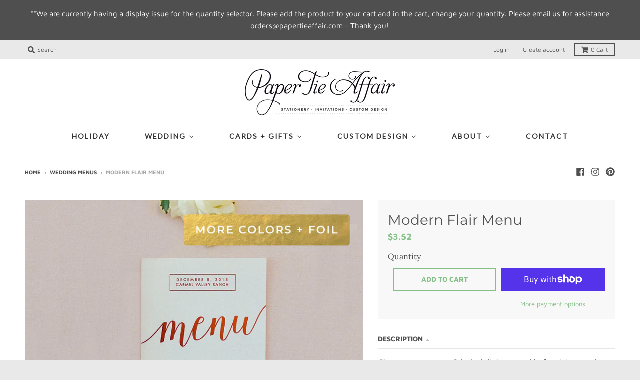

--- FILE ---
content_type: text/html; charset=utf-8
request_url: https://www.papertieaffair.com/collections/menus/products/modern-flair-menu
body_size: 72877
content:
<!doctype html>
<!--[if IE 8]><html class="no-js lt-ie9" lang="en"> <![endif]-->
<!--[if IE 9 ]><html class="ie9 no-js"> <![endif]-->
<!--[if (gt IE 9)|!(IE)]><!--> <html class="no-js" lang="en"> <!--<![endif]-->
<head>
  <meta name="google-site-verification" content="C4jaXV4lLET1qSaVw9tjtMfYgCM-t9aA_aRUqleVrOI" />
<meta name="smart-seo-integrated" content="true" /><title>Wedding Menu Cards | Wedding Day Stationery</title>
<meta name="description" content="Give guests a taste of their delicious meal before it&#39;s served. Our menus are easy to customize to match your wedding style and colors. Shop our favs!" />
<meta name="smartseo-keyword" content="" />
<meta name="smartseo-timestamp" content="16072802252673747" /><meta charset="utf-8">
  <meta http-equiv="X-UA-Compatible" content="IE=edge,chrome=1">
  <link rel="canonical" href="https://www.papertieaffair.com/products/modern-flair-menu">
  <meta name="viewport" content="width=device-width,initial-scale=1">
  <meta name="theme-color" content="#84c087">

  
  <link rel="apple-touch-icon" sizes="180x180" href="//www.papertieaffair.com/cdn/shop/files/favicon-32x32_73c82d73-73c0-4228-b3c9-9008f7222a89_180x180.png?v=1613694551">
  <link rel="icon" type="image/png" sizes="32x32" href="//www.papertieaffair.com/cdn/shop/files/favicon-32x32_73c82d73-73c0-4228-b3c9-9008f7222a89_32x32.png?v=1613694551">
  <link rel="icon" type="image/png" sizes="16x16" href="//www.papertieaffair.com/cdn/shop/files/favicon-32x32_73c82d73-73c0-4228-b3c9-9008f7222a89_16x16.png?v=1613694551">
  <link rel="mask-icon" color="#84c087">
  


  <meta property="og:site_name" content="Paper Tie Affair">
<meta property="og:url" content="https://www.papertieaffair.com/products/modern-flair-menu">
<meta property="og:title" content="Modern Flair Menu">
<meta property="og:type" content="product">
<meta property="og:description" content="Give guests a taste of their delicious meal before it&#39;s served. Available in multiple sizes and formats with your choice of paper and text color, our menus are easy to customize to match your wedding style and colors. Please let us know if you have any special requests or would like these to match any other design.  De"><meta property="product:availability" content="instock">
  <meta property="product:price:amount" content="1.58">
  <meta property="product:price:currency" content="USD"><meta property="og:image" content="http://www.papertieaffair.com/cdn/shop/products/Boxed-Script_Paper-Tie-Affair_2w_1200x1200.jpg?v=1593486256">
      <meta property="og:image:secure_url" content="https://www.papertieaffair.com/cdn/shop/products/Boxed-Script_Paper-Tie-Affair_2w_1200x1200.jpg?v=1593486256">
      <meta property="og:image:width" content="1091">
      <meta property="og:image:height" content="1200"><meta property="og:image" content="http://www.papertieaffair.com/cdn/shop/products/Boxed-Script_Paper-Tie-Affair_1w_1200x1200.jpg?v=1593486257">
      <meta property="og:image:secure_url" content="https://www.papertieaffair.com/cdn/shop/products/Boxed-Script_Paper-Tie-Affair_1w_1200x1200.jpg?v=1593486257">
      <meta property="og:image:width" content="1091">
      <meta property="og:image:height" content="1200"><meta property="og:image" content="http://www.papertieaffair.com/cdn/shop/products/Boxed-Script_Paper-Tie-Affair_4w_1200x1200.jpg?v=1593486257">
      <meta property="og:image:secure_url" content="https://www.papertieaffair.com/cdn/shop/products/Boxed-Script_Paper-Tie-Affair_4w_1200x1200.jpg?v=1593486257">
      <meta property="og:image:width" content="1091">
      <meta property="og:image:height" content="1200">

<meta name="twitter:site" content="@">
<meta name="twitter:card" content="summary_large_image">
<meta name="twitter:title" content="Modern Flair Menu">
<meta name="twitter:description" content="Give guests a taste of their delicious meal before it&#39;s served. Available in multiple sizes and formats with your choice of paper and text color, our menus are easy to customize to match your wedding style and colors. Please let us know if you have any special requests or would like these to match any other design.  De">


  <script>window.performance && window.performance.mark && window.performance.mark('shopify.content_for_header.start');</script><meta name="facebook-domain-verification" content="bgp1za93m67ulj5omhu0nkudp1t2uu">
<meta id="shopify-digital-wallet" name="shopify-digital-wallet" content="/226328639/digital_wallets/dialog">
<meta name="shopify-checkout-api-token" content="b367d17d7fc1699cc6cc6a12ef4a93ee">
<meta id="in-context-paypal-metadata" data-shop-id="226328639" data-venmo-supported="false" data-environment="production" data-locale="en_US" data-paypal-v4="true" data-currency="USD">
<link rel="alternate" type="application/json+oembed" href="https://www.papertieaffair.com/products/modern-flair-menu.oembed">
<script async="async" src="/checkouts/internal/preloads.js?locale=en-US"></script>
<link rel="preconnect" href="https://shop.app" crossorigin="anonymous">
<script async="async" src="https://shop.app/checkouts/internal/preloads.js?locale=en-US&shop_id=226328639" crossorigin="anonymous"></script>
<script id="apple-pay-shop-capabilities" type="application/json">{"shopId":226328639,"countryCode":"US","currencyCode":"USD","merchantCapabilities":["supports3DS"],"merchantId":"gid:\/\/shopify\/Shop\/226328639","merchantName":"Paper Tie Affair","requiredBillingContactFields":["postalAddress","email"],"requiredShippingContactFields":["postalAddress","email"],"shippingType":"shipping","supportedNetworks":["visa","masterCard","amex","discover","elo","jcb"],"total":{"type":"pending","label":"Paper Tie Affair","amount":"1.00"},"shopifyPaymentsEnabled":true,"supportsSubscriptions":true}</script>
<script id="shopify-features" type="application/json">{"accessToken":"b367d17d7fc1699cc6cc6a12ef4a93ee","betas":["rich-media-storefront-analytics"],"domain":"www.papertieaffair.com","predictiveSearch":true,"shopId":226328639,"locale":"en"}</script>
<script>var Shopify = Shopify || {};
Shopify.shop = "paper-tie-affair.myshopify.com";
Shopify.locale = "en";
Shopify.currency = {"active":"USD","rate":"1.0"};
Shopify.country = "US";
Shopify.theme = {"name":"Working-26-05-2020 | Bold | Dec.6.2021","id":127842746546,"schema_name":"District","schema_version":"3.7.6","theme_store_id":735,"role":"main"};
Shopify.theme.handle = "null";
Shopify.theme.style = {"id":null,"handle":null};
Shopify.cdnHost = "www.papertieaffair.com/cdn";
Shopify.routes = Shopify.routes || {};
Shopify.routes.root = "/";</script>
<script type="module">!function(o){(o.Shopify=o.Shopify||{}).modules=!0}(window);</script>
<script>!function(o){function n(){var o=[];function n(){o.push(Array.prototype.slice.apply(arguments))}return n.q=o,n}var t=o.Shopify=o.Shopify||{};t.loadFeatures=n(),t.autoloadFeatures=n()}(window);</script>
<script>
  window.ShopifyPay = window.ShopifyPay || {};
  window.ShopifyPay.apiHost = "shop.app\/pay";
  window.ShopifyPay.redirectState = null;
</script>
<script id="shop-js-analytics" type="application/json">{"pageType":"product"}</script>
<script defer="defer" async type="module" src="//www.papertieaffair.com/cdn/shopifycloud/shop-js/modules/v2/client.init-shop-cart-sync_BdyHc3Nr.en.esm.js"></script>
<script defer="defer" async type="module" src="//www.papertieaffair.com/cdn/shopifycloud/shop-js/modules/v2/chunk.common_Daul8nwZ.esm.js"></script>
<script type="module">
  await import("//www.papertieaffair.com/cdn/shopifycloud/shop-js/modules/v2/client.init-shop-cart-sync_BdyHc3Nr.en.esm.js");
await import("//www.papertieaffair.com/cdn/shopifycloud/shop-js/modules/v2/chunk.common_Daul8nwZ.esm.js");

  window.Shopify.SignInWithShop?.initShopCartSync?.({"fedCMEnabled":true,"windoidEnabled":true});

</script>
<script>
  window.Shopify = window.Shopify || {};
  if (!window.Shopify.featureAssets) window.Shopify.featureAssets = {};
  window.Shopify.featureAssets['shop-js'] = {"shop-cart-sync":["modules/v2/client.shop-cart-sync_QYOiDySF.en.esm.js","modules/v2/chunk.common_Daul8nwZ.esm.js"],"init-fed-cm":["modules/v2/client.init-fed-cm_DchLp9rc.en.esm.js","modules/v2/chunk.common_Daul8nwZ.esm.js"],"shop-button":["modules/v2/client.shop-button_OV7bAJc5.en.esm.js","modules/v2/chunk.common_Daul8nwZ.esm.js"],"init-windoid":["modules/v2/client.init-windoid_DwxFKQ8e.en.esm.js","modules/v2/chunk.common_Daul8nwZ.esm.js"],"shop-cash-offers":["modules/v2/client.shop-cash-offers_DWtL6Bq3.en.esm.js","modules/v2/chunk.common_Daul8nwZ.esm.js","modules/v2/chunk.modal_CQq8HTM6.esm.js"],"shop-toast-manager":["modules/v2/client.shop-toast-manager_CX9r1SjA.en.esm.js","modules/v2/chunk.common_Daul8nwZ.esm.js"],"init-shop-email-lookup-coordinator":["modules/v2/client.init-shop-email-lookup-coordinator_UhKnw74l.en.esm.js","modules/v2/chunk.common_Daul8nwZ.esm.js"],"pay-button":["modules/v2/client.pay-button_DzxNnLDY.en.esm.js","modules/v2/chunk.common_Daul8nwZ.esm.js"],"avatar":["modules/v2/client.avatar_BTnouDA3.en.esm.js"],"init-shop-cart-sync":["modules/v2/client.init-shop-cart-sync_BdyHc3Nr.en.esm.js","modules/v2/chunk.common_Daul8nwZ.esm.js"],"shop-login-button":["modules/v2/client.shop-login-button_D8B466_1.en.esm.js","modules/v2/chunk.common_Daul8nwZ.esm.js","modules/v2/chunk.modal_CQq8HTM6.esm.js"],"init-customer-accounts-sign-up":["modules/v2/client.init-customer-accounts-sign-up_C8fpPm4i.en.esm.js","modules/v2/client.shop-login-button_D8B466_1.en.esm.js","modules/v2/chunk.common_Daul8nwZ.esm.js","modules/v2/chunk.modal_CQq8HTM6.esm.js"],"init-shop-for-new-customer-accounts":["modules/v2/client.init-shop-for-new-customer-accounts_CVTO0Ztu.en.esm.js","modules/v2/client.shop-login-button_D8B466_1.en.esm.js","modules/v2/chunk.common_Daul8nwZ.esm.js","modules/v2/chunk.modal_CQq8HTM6.esm.js"],"init-customer-accounts":["modules/v2/client.init-customer-accounts_dRgKMfrE.en.esm.js","modules/v2/client.shop-login-button_D8B466_1.en.esm.js","modules/v2/chunk.common_Daul8nwZ.esm.js","modules/v2/chunk.modal_CQq8HTM6.esm.js"],"shop-follow-button":["modules/v2/client.shop-follow-button_CkZpjEct.en.esm.js","modules/v2/chunk.common_Daul8nwZ.esm.js","modules/v2/chunk.modal_CQq8HTM6.esm.js"],"lead-capture":["modules/v2/client.lead-capture_BntHBhfp.en.esm.js","modules/v2/chunk.common_Daul8nwZ.esm.js","modules/v2/chunk.modal_CQq8HTM6.esm.js"],"checkout-modal":["modules/v2/client.checkout-modal_CfxcYbTm.en.esm.js","modules/v2/chunk.common_Daul8nwZ.esm.js","modules/v2/chunk.modal_CQq8HTM6.esm.js"],"shop-login":["modules/v2/client.shop-login_Da4GZ2H6.en.esm.js","modules/v2/chunk.common_Daul8nwZ.esm.js","modules/v2/chunk.modal_CQq8HTM6.esm.js"],"payment-terms":["modules/v2/client.payment-terms_MV4M3zvL.en.esm.js","modules/v2/chunk.common_Daul8nwZ.esm.js","modules/v2/chunk.modal_CQq8HTM6.esm.js"]};
</script>
<script>(function() {
  var isLoaded = false;
  function asyncLoad() {
    if (isLoaded) return;
    isLoaded = true;
    var urls = ["\/\/secure.apps.shappify.com\/apps\/csp\/customer_pricing.php?shop=paper-tie-affair.myshopify.com","https:\/\/call.chatra.io\/shopify?chatraId=SnEcvtvPPBuYkzPTY\u0026shop=paper-tie-affair.myshopify.com","https:\/\/omnisnippet1.com\/platforms\/shopify.js?source=scriptTag\u0026v=2025-05-15T12\u0026shop=paper-tie-affair.myshopify.com"];
    for (var i = 0; i < urls.length; i++) {
      var s = document.createElement('script');
      s.type = 'text/javascript';
      s.async = true;
      s.src = urls[i];
      var x = document.getElementsByTagName('script')[0];
      x.parentNode.insertBefore(s, x);
    }
  };
  if(window.attachEvent) {
    window.attachEvent('onload', asyncLoad);
  } else {
    window.addEventListener('load', asyncLoad, false);
  }
})();</script>
<script id="__st">var __st={"a":226328639,"offset":-21600,"reqid":"c0103bb3-da80-445d-bc9b-cc66887a0de1-1768957815","pageurl":"www.papertieaffair.com\/collections\/menus\/products\/modern-flair-menu","u":"9423b0ba6050","p":"product","rtyp":"product","rid":4676541055039};</script>
<script>window.ShopifyPaypalV4VisibilityTracking = true;</script>
<script id="captcha-bootstrap">!function(){'use strict';const t='contact',e='account',n='new_comment',o=[[t,t],['blogs',n],['comments',n],[t,'customer']],c=[[e,'customer_login'],[e,'guest_login'],[e,'recover_customer_password'],[e,'create_customer']],r=t=>t.map((([t,e])=>`form[action*='/${t}']:not([data-nocaptcha='true']) input[name='form_type'][value='${e}']`)).join(','),a=t=>()=>t?[...document.querySelectorAll(t)].map((t=>t.form)):[];function s(){const t=[...o],e=r(t);return a(e)}const i='password',u='form_key',d=['recaptcha-v3-token','g-recaptcha-response','h-captcha-response',i],f=()=>{try{return window.sessionStorage}catch{return}},m='__shopify_v',_=t=>t.elements[u];function p(t,e,n=!1){try{const o=window.sessionStorage,c=JSON.parse(o.getItem(e)),{data:r}=function(t){const{data:e,action:n}=t;return t[m]||n?{data:e,action:n}:{data:t,action:n}}(c);for(const[e,n]of Object.entries(r))t.elements[e]&&(t.elements[e].value=n);n&&o.removeItem(e)}catch(o){console.error('form repopulation failed',{error:o})}}const l='form_type',E='cptcha';function T(t){t.dataset[E]=!0}const w=window,h=w.document,L='Shopify',v='ce_forms',y='captcha';let A=!1;((t,e)=>{const n=(g='f06e6c50-85a8-45c8-87d0-21a2b65856fe',I='https://cdn.shopify.com/shopifycloud/storefront-forms-hcaptcha/ce_storefront_forms_captcha_hcaptcha.v1.5.2.iife.js',D={infoText:'Protected by hCaptcha',privacyText:'Privacy',termsText:'Terms'},(t,e,n)=>{const o=w[L][v],c=o.bindForm;if(c)return c(t,g,e,D).then(n);var r;o.q.push([[t,g,e,D],n]),r=I,A||(h.body.append(Object.assign(h.createElement('script'),{id:'captcha-provider',async:!0,src:r})),A=!0)});var g,I,D;w[L]=w[L]||{},w[L][v]=w[L][v]||{},w[L][v].q=[],w[L][y]=w[L][y]||{},w[L][y].protect=function(t,e){n(t,void 0,e),T(t)},Object.freeze(w[L][y]),function(t,e,n,w,h,L){const[v,y,A,g]=function(t,e,n){const i=e?o:[],u=t?c:[],d=[...i,...u],f=r(d),m=r(i),_=r(d.filter((([t,e])=>n.includes(e))));return[a(f),a(m),a(_),s()]}(w,h,L),I=t=>{const e=t.target;return e instanceof HTMLFormElement?e:e&&e.form},D=t=>v().includes(t);t.addEventListener('submit',(t=>{const e=I(t);if(!e)return;const n=D(e)&&!e.dataset.hcaptchaBound&&!e.dataset.recaptchaBound,o=_(e),c=g().includes(e)&&(!o||!o.value);(n||c)&&t.preventDefault(),c&&!n&&(function(t){try{if(!f())return;!function(t){const e=f();if(!e)return;const n=_(t);if(!n)return;const o=n.value;o&&e.removeItem(o)}(t);const e=Array.from(Array(32),(()=>Math.random().toString(36)[2])).join('');!function(t,e){_(t)||t.append(Object.assign(document.createElement('input'),{type:'hidden',name:u})),t.elements[u].value=e}(t,e),function(t,e){const n=f();if(!n)return;const o=[...t.querySelectorAll(`input[type='${i}']`)].map((({name:t})=>t)),c=[...d,...o],r={};for(const[a,s]of new FormData(t).entries())c.includes(a)||(r[a]=s);n.setItem(e,JSON.stringify({[m]:1,action:t.action,data:r}))}(t,e)}catch(e){console.error('failed to persist form',e)}}(e),e.submit())}));const S=(t,e)=>{t&&!t.dataset[E]&&(n(t,e.some((e=>e===t))),T(t))};for(const o of['focusin','change'])t.addEventListener(o,(t=>{const e=I(t);D(e)&&S(e,y())}));const B=e.get('form_key'),M=e.get(l),P=B&&M;t.addEventListener('DOMContentLoaded',(()=>{const t=y();if(P)for(const e of t)e.elements[l].value===M&&p(e,B);[...new Set([...A(),...v().filter((t=>'true'===t.dataset.shopifyCaptcha))])].forEach((e=>S(e,t)))}))}(h,new URLSearchParams(w.location.search),n,t,e,['guest_login'])})(!0,!0)}();</script>
<script integrity="sha256-4kQ18oKyAcykRKYeNunJcIwy7WH5gtpwJnB7kiuLZ1E=" data-source-attribution="shopify.loadfeatures" defer="defer" src="//www.papertieaffair.com/cdn/shopifycloud/storefront/assets/storefront/load_feature-a0a9edcb.js" crossorigin="anonymous"></script>
<script crossorigin="anonymous" defer="defer" src="//www.papertieaffair.com/cdn/shopifycloud/storefront/assets/shopify_pay/storefront-65b4c6d7.js?v=20250812"></script>
<script data-source-attribution="shopify.dynamic_checkout.dynamic.init">var Shopify=Shopify||{};Shopify.PaymentButton=Shopify.PaymentButton||{isStorefrontPortableWallets:!0,init:function(){window.Shopify.PaymentButton.init=function(){};var t=document.createElement("script");t.src="https://www.papertieaffair.com/cdn/shopifycloud/portable-wallets/latest/portable-wallets.en.js",t.type="module",document.head.appendChild(t)}};
</script>
<script data-source-attribution="shopify.dynamic_checkout.buyer_consent">
  function portableWalletsHideBuyerConsent(e){var t=document.getElementById("shopify-buyer-consent"),n=document.getElementById("shopify-subscription-policy-button");t&&n&&(t.classList.add("hidden"),t.setAttribute("aria-hidden","true"),n.removeEventListener("click",e))}function portableWalletsShowBuyerConsent(e){var t=document.getElementById("shopify-buyer-consent"),n=document.getElementById("shopify-subscription-policy-button");t&&n&&(t.classList.remove("hidden"),t.removeAttribute("aria-hidden"),n.addEventListener("click",e))}window.Shopify?.PaymentButton&&(window.Shopify.PaymentButton.hideBuyerConsent=portableWalletsHideBuyerConsent,window.Shopify.PaymentButton.showBuyerConsent=portableWalletsShowBuyerConsent);
</script>
<script>
  function portableWalletsCleanup(e){e&&e.src&&console.error("Failed to load portable wallets script "+e.src);var t=document.querySelectorAll("shopify-accelerated-checkout .shopify-payment-button__skeleton, shopify-accelerated-checkout-cart .wallet-cart-button__skeleton"),e=document.getElementById("shopify-buyer-consent");for(let e=0;e<t.length;e++)t[e].remove();e&&e.remove()}function portableWalletsNotLoadedAsModule(e){e instanceof ErrorEvent&&"string"==typeof e.message&&e.message.includes("import.meta")&&"string"==typeof e.filename&&e.filename.includes("portable-wallets")&&(window.removeEventListener("error",portableWalletsNotLoadedAsModule),window.Shopify.PaymentButton.failedToLoad=e,"loading"===document.readyState?document.addEventListener("DOMContentLoaded",window.Shopify.PaymentButton.init):window.Shopify.PaymentButton.init())}window.addEventListener("error",portableWalletsNotLoadedAsModule);
</script>

<script type="module" src="https://www.papertieaffair.com/cdn/shopifycloud/portable-wallets/latest/portable-wallets.en.js" onError="portableWalletsCleanup(this)" crossorigin="anonymous"></script>
<script nomodule>
  document.addEventListener("DOMContentLoaded", portableWalletsCleanup);
</script>

<link id="shopify-accelerated-checkout-styles" rel="stylesheet" media="screen" href="https://www.papertieaffair.com/cdn/shopifycloud/portable-wallets/latest/accelerated-checkout-backwards-compat.css" crossorigin="anonymous">
<style id="shopify-accelerated-checkout-cart">
        #shopify-buyer-consent {
  margin-top: 1em;
  display: inline-block;
  width: 100%;
}

#shopify-buyer-consent.hidden {
  display: none;
}

#shopify-subscription-policy-button {
  background: none;
  border: none;
  padding: 0;
  text-decoration: underline;
  font-size: inherit;
  cursor: pointer;
}

#shopify-subscription-policy-button::before {
  box-shadow: none;
}

      </style>

<script>window.performance && window.performance.mark && window.performance.mark('shopify.content_for_header.end');</script>

<script>
    window.BOLD = window.BOLD || {};
        window.BOLD.options = window.BOLD.options || {};
        window.BOLD.options.settings = window.BOLD.options.settings || {};
        window.BOLD.options.settings.v1_variant_mode = window.BOLD.options.settings.v1_variant_mode || true;
        window.BOLD.options.settings.hybrid_fix_auto_insert_inputs =
        window.BOLD.options.settings.hybrid_fix_auto_insert_inputs || true;
</script>

<script>window.BOLD = window.BOLD || {};
    window.BOLD.common = window.BOLD.common || {};
    window.BOLD.common.Shopify = window.BOLD.common.Shopify || {};
    window.BOLD.common.Shopify.shop = {
      domain: 'www.papertieaffair.com',
      permanent_domain: 'paper-tie-affair.myshopify.com',
      url: 'https://www.papertieaffair.com',
      secure_url: 'https://www.papertieaffair.com',
      money_format: "${{amount}}",
      currency: "USD"
    };
    window.BOLD.common.Shopify.customer = {
      id: null,
      tags: null,
    };
    window.BOLD.common.Shopify.cart = {"note":null,"attributes":{},"original_total_price":0,"total_price":0,"total_discount":0,"total_weight":0.0,"item_count":0,"items":[],"requires_shipping":false,"currency":"USD","items_subtotal_price":0,"cart_level_discount_applications":[],"checkout_charge_amount":0};
    window.BOLD.common.template = 'product';window.BOLD.common.Shopify.formatMoney = function(money, format) {
        function n(t, e) {
            return "undefined" == typeof t ? e : t
        }
        function r(t, e, r, i) {
            if (e = n(e, 2),
                r = n(r, ","),
                i = n(i, "."),
            isNaN(t) || null == t)
                return 0;
            t = (t / 100).toFixed(e);
            var o = t.split(".")
                , a = o[0].replace(/(\d)(?=(\d\d\d)+(?!\d))/g, "$1" + r)
                , s = o[1] ? i + o[1] : "";
            return a + s
        }
        "string" == typeof money && (money = money.replace(".", ""));
        var i = ""
            , o = /\{\{\s*(\w+)\s*\}\}/
            , a = format || window.BOLD.common.Shopify.shop.money_format || window.Shopify.money_format || "$ {{ amount }}";
        switch (a.match(o)[1]) {
            case "amount":
                i = r(money, 2, ",", ".");
                break;
            case "amount_no_decimals":
                i = r(money, 0, ",", ".");
                break;
            case "amount_with_comma_separator":
                i = r(money, 2, ".", ",");
                break;
            case "amount_no_decimals_with_comma_separator":
                i = r(money, 0, ".", ",");
                break;
            case "amount_with_space_separator":
                i = r(money, 2, " ", ",");
                break;
            case "amount_no_decimals_with_space_separator":
                i = r(money, 0, " ", ",");
                break;
            case "amount_with_apostrophe_separator":
                i = r(money, 2, "'", ".");
                break;
        }
        return a.replace(o, i);
    };
    window.BOLD.common.Shopify.saveProduct = function (handle, product) {
      if (typeof handle === 'string' && typeof window.BOLD.common.Shopify.products[handle] === 'undefined') {
        if (typeof product === 'number') {
          window.BOLD.common.Shopify.handles[product] = handle;
          product = { id: product };
        }
        window.BOLD.common.Shopify.products[handle] = product;
      }
    };
    window.BOLD.common.Shopify.saveVariant = function (variant_id, variant) {
      if (typeof variant_id === 'number' && typeof window.BOLD.common.Shopify.variants[variant_id] === 'undefined') {
        window.BOLD.common.Shopify.variants[variant_id] = variant;
      }
    };window.BOLD.common.Shopify.products = window.BOLD.common.Shopify.products || {};
    window.BOLD.common.Shopify.variants = window.BOLD.common.Shopify.variants || {};
    window.BOLD.common.Shopify.handles = window.BOLD.common.Shopify.handles || {};window.BOLD.common.Shopify.handle = "modern-flair-menu"
window.BOLD.common.Shopify.saveProduct("modern-flair-menu", 4676541055039);window.BOLD.common.Shopify.saveVariant(32664478187583, { product_id: 4676541055039, product_handle: "modern-flair-menu", price: 352, group_id: '', csp_metafield: {}});window.BOLD.common.Shopify.saveVariant(42021709906098, { product_id: 4676541055039, product_handle: "modern-flair-menu", price: 352, group_id: '', csp_metafield: {}});window.BOLD.common.Shopify.saveVariant(42021709971634, { product_id: 4676541055039, product_handle: "modern-flair-menu", price: 273, group_id: '', csp_metafield: {}});window.BOLD.common.Shopify.saveVariant(42021710037170, { product_id: 4676541055039, product_handle: "modern-flair-menu", price: 224, group_id: '', csp_metafield: {}});window.BOLD.common.Shopify.saveVariant(42021710069938, { product_id: 4676541055039, product_handle: "modern-flair-menu", price: 184, group_id: '', csp_metafield: {}});window.BOLD.common.Shopify.saveVariant(42021710102706, { product_id: 4676541055039, product_handle: "modern-flair-menu", price: 171, group_id: '', csp_metafield: {}});window.BOLD.common.Shopify.saveVariant(42021710135474, { product_id: 4676541055039, product_handle: "modern-flair-menu", price: 164, group_id: '', csp_metafield: {}});window.BOLD.common.Shopify.saveVariant(42021710233778, { product_id: 4676541055039, product_handle: "modern-flair-menu", price: 158, group_id: '', csp_metafield: {}});window.BOLD.apps_installed = {"Customer Pricing":1,"Product Options":2} || {};window.BOLD.common.Shopify.metafields = window.BOLD.common.Shopify.metafields || {};window.BOLD.common.Shopify.metafields["bold_rp"] = {};window.BOLD.common.Shopify.metafields["bold_csp_defaults"] = {};window.BOLD.common.cacheParams = window.BOLD.common.cacheParams || {};
    window.BOLD.common.cacheParams.csp = 1700204370;
    window.BOLD.common.cacheParams.options = 1667990303;
</script>

<script>
    window.BOLD.common.cacheParams.options = 1768858398;
</script>
<link href="//www.papertieaffair.com/cdn/shop/t/20/assets/bold-options.css?v=95406352271542414041638807313" rel="stylesheet" type="text/css" media="all" />
<script defer src="https://options.shopapps.site/js/options.js"></script>
<script>
</script>
  <link href="//www.papertieaffair.com/cdn/shop/t/20/assets/theme.scss.css?v=71152551380482278851762809294" rel="stylesheet" type="text/css" media="all" />

  

  <script>
    window.StyleHatch = window.StyleHatch || {};
    StyleHatch.Strings = {
      instagramAddToken: "Add your Instagram access token.",
      instagramInvalidToken: "The Instagram access token is invalid. Check to make sure you added the complete token.",
      instagramRateLimitToken: "Your store is currently over Instagram\u0026#39;s rate limit. Contact Style Hatch support for details.",
      addToCart: "Add to Cart",
      preOrder: "Pre-Order",
      soldOut: "Sold Out",
      addressError: "Error looking up that address",
      addressNoResults: "No results for that address",
      addressQueryLimit: "You have exceeded the Google API usage limit. Consider upgrading to a \u003ca href=\"https:\/\/developers.google.com\/maps\/premium\/usage-limits\"\u003ePremium Plan\u003c\/a\u003e.",
      authError: "There was a problem authenticating your Google Maps account.",
      agreeNotice: "You must agree with the terms and conditions of sales to check out."
    }
    window.theme = window.theme || {};
    window.theme.info = { name: "District" };
    StyleHatch.currencyFormat = "${{amount}}";
    StyleHatch.ajaxCartEnable = true;
    StyleHatch.cartData = {"note":null,"attributes":{},"original_total_price":0,"total_price":0,"total_discount":0,"total_weight":0.0,"item_count":0,"items":[],"requires_shipping":false,"currency":"USD","items_subtotal_price":0,"cart_level_discount_applications":[],"checkout_charge_amount":0};
    StyleHatch.routes = {
      root_url: '/',
      account_url: '/account',
      account_login_url: '/account/login',
      account_logout_url: '/account/logout',
      account_recover_url: '/account/recover',
      account_register_url: '/account/register',
      account_addresses_url: '/account/addresses',
      collections_url: '/collections',
      all_products_collection_url: '/collections/all',
      search_url: '/search',
      cart_url: '/cart',
      cart_add_url: '/cart/add',
      cart_change_url: '/cart/change',
      cart_clear_url: '/cart/clear',
      product_recommendations_url: '/recommendations/products'
    };
    // Post defer
    window.addEventListener('DOMContentLoaded', function() {
      (function( $ ) {
      

      
      
      })(jq223);
    });
    document.documentElement.className = document.documentElement.className.replace('no-js', 'js');
  </script>
  <script type="text/javascript">
    window.lazySizesConfig = window.lazySizesConfig || {};
    window.lazySizesConfig.loadMode = 1;
  </script>
  <!--[if (gt IE 9)|!(IE)]><!--><script src="//www.papertieaffair.com/cdn/shop/t/20/assets/lazysizes.min.js?v=174097831579247140971638807318" async="async"></script><!--<![endif]-->
  <!--[if lte IE 9]><script src="//www.papertieaffair.com/cdn/shop/t/20/assets/lazysizes.min.js?v=174097831579247140971638807318"></script><![endif]-->
  <!--[if (gt IE 9)|!(IE)]><!--><script src="//www.papertieaffair.com/cdn/shop/t/20/assets/vendor.js?v=120677747010623632271638807322" defer="defer"></script><!--<![endif]-->
  <!--[if lte IE 9]><script src="//www.papertieaffair.com/cdn/shop/t/20/assets/vendor.js?v=120677747010623632271638807322"></script><![endif]-->
  <!--[if (gt IE 9)|!(IE)]><!--><script src="//www.papertieaffair.com/cdn/shop/t/20/assets/theme.min.js?v=38575192388705477781638811663" defer="defer"></script><!--<![endif]-->
  <!--[if lte IE 9]><script src="//www.papertieaffair.com/cdn/shop/t/20/assets/theme.min.js?v=38575192388705477781638811663"></script><![endif]-->
<link href="//www.papertieaffair.com/cdn/shop/t/20/assets/bold.css?v=12144144278780068491638807314" rel="stylesheet" type="text/css" media="all" /><script src="https://code.jquery.com/jquery-3.4.1.min.js" integrity="sha256-CSXorXvZcTkaix6Yvo6HppcZGetbYMGWSFlBw8HfCJo=" crossorigin="anonymous"></script>
  
  <script src="//www.papertieaffair.com/cdn/shop/t/20/assets/airtable_browser.js?v=113553428638463697481638807312" type="text/javascript"></script>
  

<script>
  $(function() {

    var dev_mode = true;
    var party_cards = 'true';
    var table_numbers ='';
	
    /*function dropdown_build(max_quantity,tier_1,tier_2,tier_3,tier_4,tier_5,tier_6){ 
      
      //default tier
      var max_tier = parseFloat(max_quantity.split(' ')[0].split(']')[0].split('-')[1].replace(']', '')) + 1,
          value = max_quantity.split(' ')[1],
          previous_tier = max_tier;
      for (let i = 1; i < max_tier; ++i) {
        var val_times = parseFloat(value.replace('$','') * i).toFixed(2);
        $('.qdd-container').append('<div class="qdd-option option_num-'+[i]+'" data-quantity="'+[i]+'" data-value="'+value+'" data-text="'+[i]+' @ $'+val_times+' ('+value+' Ea.)"><span class="qdd-option-1">'+[i]+' @ $'+val_times+'</span> <span class="qdd-light">(<span class="money1">'+value+' </span>Ea.)</span></div>')
      }
      
      // Tier #1   
      var previous_tier = max_tier;
      var max_tier = parseFloat(tier_1.split(' ')[0].split(']')[0].split('-')[1].replace(']', '')) + 1,
          value = tier_1.split(' ')[1];
          
      for (let i = previous_tier; i < max_tier; ++i) {
        var val_times = parseFloat(value.replace('$','') * i).toFixed(2);
        $('.qdd-container').append('<div class="qdd-option option_num-'+[i]+'" data-quantity="'+[i]+'" data-value="'+value+'" data-text="'+[i]+' @ $'+val_times+' ('+value+' Ea.)"><span class="qdd-option-1">'+[i]+' @ $'+val_times+'</span> <span class="qdd-light">(<span class="money1">'+value+' </span>Ea.)</span></div>')
      }

      // Tier #2 
      var previous_tier = max_tier,
          max_tier = parseFloat(tier_2.split(' ')[0].split(']')[0].split('-')[1].replace(']', '')) + 1,
          value = tier_2.split(' ')[1];
      for (let i = previous_tier; i < max_tier; ++i) {
        var val_times = parseFloat(value.replace('$','') * i).toFixed(2);
        $('.qdd-container').append('<div class="qdd-option option_num-'+[i]+'" data-quantity="'+[i]+'" data-value="'+value+'" data-text="'+[i]+' @ $'+val_times+' ('+value+' Ea.)"><span class="qdd-option-1">'+[i]+' @ $'+val_times+'</span> <span class="qdd-light">(<span class="money1">'+value+' </span>Ea.)</span></div>')
      }



      // Tier #3  
      var previous_tier = max_tier,
          max_tier = parseFloat(tier_3.split(' ')[0].split(']')[0].split('-')[1].replace(']', '')) + 1,
          value = tier_3.split(' ')[1];

      for (let i = previous_tier; i < max_tier; ++i) {
        var val_times = parseFloat(value.replace('$','') * i).toFixed(2);
        $('.qdd-container').append('<div class="qdd-option option_num-'+[i]+'" data-quantity="'+[i]+'" data-value="'+value+'" data-text="'+[i]+' @ $'+val_times+' ('+value+' Ea.)"><span class="qdd-option-1">'+[i]+' @ $'+val_times+'</span> <span class="qdd-light">(<span class="money1">'+value+' </span>Ea.)</span></div>')
      }

      // Tier #4  
      var previous_tier = max_tier,
          max_tier = parseFloat(tier_4.split(' ')[0].split(']')[0].split('-')[1].replace(']', '')) + 1,
          value = tier_4.split(' ')[1];
      for (let i = previous_tier; i < max_tier; ++i) {
        var val_times = parseFloat(value.replace('$','') * i).toFixed(2);
        $('.qdd-container').append('<div class="qdd-option option_num-'+[i]+'" data-quantity="'+[i]+'" data-value="'+value+'" data-text="'+[i]+' @ $'+val_times+' ('+value+' Ea.)"><span class="qdd-option-1">'+[i]+' @ $'+val_times+'</span> <span class="qdd-light">(<span class="money1">'+value+' </span>Ea.)</span></div>')
      }

      // Tier #5  
      var previous_tier = max_tier,
          max_tier = parseFloat(tier_5.split(' ')[0].split(']')[0].split('-')[1].replace(']', '')) + 1,
          value = tier_5.split(' ')[1];
      for (let i = previous_tier; i < max_tier; ++i) {
        var val_times = parseFloat(value.replace('$','') * i).toFixed(2);
        $('.qdd-container').append('<div class="qdd-option option_num-'+[i]+'" data-quantity="'+[i]+'" data-value="'+value+'" data-text="'+[i]+' @ $'+val_times+' ('+value+' Ea.)"><span class="qdd-option-1">'+[i]+' @ $'+val_times+'</span> <span class="qdd-light">(<span class="money1">'+value+' </span>Ea.)</span></div>')
      }

      // Tier #6 
      if(typeof tier_6 !=='undefined'){
      
      var previous_tier = max_tier,
          max_tier = parseFloat(tier_6.split(' ')[0].split(']')[0].split('-')[1].replace(']', '')) + 1,
          value = tier_6.split(' ')[1];
      for (let i = previous_tier; i < max_tier; ++i) {
        var val_times = parseFloat(value.replace('$','') * i).toFixed(2);
        $('.qdd-container').append('<div class="qdd-option option_num-'+[i]+'" data-quantity="'+[i]+'" data-value="'+value+'" data-text="'+[i]+' @ $'+val_times+' ('+value+' Ea.)"><span class="qdd-option-1">'+[i]+' @ $'+val_times+'</span> <span class="qdd-light">(<span class="money1">'+value+' </span>Ea.)</span></div>')
      }
	}


    }*/
    function dropdown_build(tiers){
      var default_selected = 0;
      
      if(min_tag_val>0){
      	var start_tier = min_tag_val;
      }else{
        var start_tier = parseFloat(tiers[0].split(' ')[0].split('[')[1].split('-')[0]);
      }
      default_selected =start_tier;
      if(mul_tag_val>0){
      	var multipler = mul_tag_val;
      }else{
        var multipler =1;
      }
      var l= 1;
      var next_start = 0;
      for(var i = 0 ; i<tiers.length;i++){
        var tier = tiers[i];
        var tier_parts = tier.split(' ');
        var tier_desk_check = tier_parts[0].split('-');
        if(tier_parts.length>0 && tier_desk_check.length>1){
          	var max_tier = parseFloat(tier.split(' ')[0].split(']')[0].split('-')[1].replace(']', ''));
        }else{
          var tier_breaket_parts =tier_parts[0].split(']');
          var max_tier = tier_breaket_parts[0].replace('[','');
        }
      	
        var value = tier.split(' ')[1];
        //r previous_tier = max_tier;
        if(max_tier >= start_tier){
          for (var j= start_tier; j <= max_tier;j=j+multipler){
          	var val_times = parseFloat(value.replace('$','') * j).toFixed(2);
            $('.qdd-container').append('<div class="qdd-option option_num-'+[l]+'" data-quantity="'+[j]+'" data-value="'+value+'" data-text="'+[j]+' @ $'+val_times+' ('+value+' Ea.)"><span class="qdd-option-1">'+[j]+' @ $'+val_times+'</span> <span class="qdd-light">(<span class="money1">'+value+' </span>Ea.)</span></div>');
            l++;
            next_start = j+multipler;
          }
        }else{
        	next_start = start_tier;
        }
        
        
        /*if(tiers[i+1]){
        	var next_start_tier = parseFloat(tiers[i+1].split(' ')[0].split('[')[1].split('-')[0]);
          	console.log(next_start_tier,start_tier);
        }*/
        
        start_tier = next_start;
      }
      //tTimeout(function(){
      if($('.qdd-option.option_num-1')){
      	$('.qdd-option.option_num-1').trigger('click');
        $('.qdd-main').removeClass('open');
      }
      $(".qdd-main").show();
        
      //200);
    }
    var Airtable = require('airtable');
    var base = new Airtable({ apiKey: 'keytAAHMe2zo7LrP0' }).base('appCPgSq68Z2rw4lf');
	
    base('Table 1').select({
      // Selecting the first 3 records in Grid view:
      // maxRecords: 3,
      view: "Grid view"
    }).eachPage(function page(records, fetchNextPage) {
      // This function (`page`) will get called for each page of records.

      records.forEach(function(record) {

        var match_handle = "modern-flair-menu";
        var product_handle =  record.get('Product Handle');

        if (product_handle == match_handle) {
          var tiers=[];
          for(var i =1; i<=15;i++){
          	var tier = record.get('Tier #'+i);
            if(tier){
            	tiers.push(tier);
            }
          }
          dropdown_build(tiers);
          /*var tier_1 =  record.get('Tier #1'),
              tier_2 =  record.get('Tier #2'),
              tier_3 =  record.get('Tier #3'),
              tier_4 =  record.get('Tier #4'),
              tier_5 =  record.get('Tier #5'),
              tier_6 =  record.get('Tier #6');
          //    max_quantity = record.get('Tier #6').split(']')[0].split('-')[1].replace(']', '');

      //    console.log('Retrieved '+product_handle+' ' +tier_1+ ','+tier_2+','+tier_3+'-',+max_quantity+'');

          dropdown_build(tier_1,tier_2,tier_3,tier_4,tier_5,tier_6)*/
        }
      });

      // To fetch the next page of records, call `fetchNextPage`.
      // If there are more records, `page` will get called again.
      // If there are no more records, `done` will get called.
      fetchNextPage();

    }, function done(err) {
      if (err) { console.error(err); return; }
    });
	
    function quantity_break(current_quantity) {
      // find out if the quantity exists between a range then select the correct dropdown
      // Since we are using the Variant Method with the Bold Quantity Breaks app, we need to change the variant when the quantity is changed 
      //then pass those prices into the dropdowns




    }

    $(document).on("click", ".qdd-container", function() {
      var current_quantity = $('.qdd-container .qdd-active').attr('data-quantity');

    });

    // OPEN AND CLOSE THE SELECT INPUT
    $(".qdd-main").click(function() {
      $(this).toggleClass("open");

      if ($(this).hasClass("open")) {
        $(".qdd-option").stop().fadeIn(1);
        $(".qdd-main img").css({'transform' : 'rotate(0deg)'});
      } else {
        $(".qdd-option").stop().fadeOut(1);
        $(".qdd-main img").css({'transform' : 'rotate(180deg)'});
      }
    });

    // ON CLICK EVENT LISTENER FOR SELECT OPTIONS

    $(document).on("click", ".qdd-option", function() {


      $(".qdd-option").removeClass("qdd-active");
      $(this).addClass("qdd-active").siblings().removeClass("qdd-active");
      var contents = $(this).find($(".qdd-option-1")).text();
      var contents2 = $(this).find($(".qdd-light")).text();
      $(".qdd-content").html(contents);
      $(".qdd-content-2").html(contents2);

      // OPTION VALUE IS PASSED AS $("QDD-ACTIVE").ATTR("DATA-VALUE")
      var price = $(this).attr("data-value").replace('$','');
      var quantity = $(this).attr("data-quantity");
      $("#qdd-price").html(price);
      $(".money").html('$'+parseFloat(price * quantity).toFixed(2))


      $("input.quantity").val(quantity);

      // CLOSE THE SELECT INPUT
      $(".qdd-main").toggleClass("open");
      $(".qdd-option").stop().fadeOut(1);
      $(".qdd-main img").css({'transform' : 'rotate(180deg)'});
    });
    $(document).on("mouseup",function(e){
        var container = $("#qdd");

        // if the target of the click isn't the container nor a descendant of the container
        if (!container.is(e.target) && container.has(e.target).length === 0) 
        {
          if( $(".qdd-main").hasClass('open')){
          	$(".qdd-main").toggleClass("open");
            $(".qdd-option").stop().fadeOut(1);
            $(".qdd-main img").css({'transform' : 'rotate(180deg)'});
          }
            
        }
    });
  });
  jQuery(window).on("load",function(){
    /*if($('div.qdd-option').length<=0){
    	$('.quantity').show();
      	$('.selection-wrapper.variant.js').show();
    	$("#qdd").hide();
    }*/

    
  });
  
</script>
   
  
<!-- "snippets/pagefly-header.liquid" was not rendered, the associated app was uninstalled -->
  




  
<!-- Start of Judge.me Core -->
<link rel="dns-prefetch" href="https://cdn.judge.me/">
<script data-cfasync='false' class='jdgm-settings-script'>window.jdgmSettings={"pagination":5,"disable_web_reviews":false,"badge_no_review_text":"No reviews","badge_n_reviews_text":"{{ n }} review/reviews","hide_badge_preview_if_no_reviews":true,"badge_hide_text":false,"enforce_center_preview_badge":false,"widget_title":"Customer Reviews","widget_open_form_text":"Write a review","widget_close_form_text":"Cancel review","widget_refresh_page_text":"Refresh page","widget_summary_text":"Based on {{ number_of_reviews }} review/reviews","widget_no_review_text":"Be the first to write a review","widget_name_field_text":"Display name","widget_verified_name_field_text":"Verified Name (public)","widget_name_placeholder_text":"Display name","widget_required_field_error_text":"This field is required.","widget_email_field_text":"Email address","widget_verified_email_field_text":"Verified Email (private, can not be edited)","widget_email_placeholder_text":"Your email address","widget_email_field_error_text":"Please enter a valid email address.","widget_rating_field_text":"Rating","widget_review_title_field_text":"Review Title","widget_review_title_placeholder_text":"Give your review a title","widget_review_body_field_text":"Review content","widget_review_body_placeholder_text":"Start writing here...","widget_pictures_field_text":"Picture/Video (optional)","widget_submit_review_text":"Submit Review","widget_submit_verified_review_text":"Submit Verified Review","widget_submit_success_msg_with_auto_publish":"Thank you! Please refresh the page in a few moments to see your review. You can remove or edit your review by logging into \u003ca href='https://judge.me/login' target='_blank' rel='nofollow noopener'\u003eJudge.me\u003c/a\u003e","widget_submit_success_msg_no_auto_publish":"Thank you! Your review will be published as soon as it is approved by the shop admin. You can remove or edit your review by logging into \u003ca href='https://judge.me/login' target='_blank' rel='nofollow noopener'\u003eJudge.me\u003c/a\u003e","widget_show_default_reviews_out_of_total_text":"Showing {{ n_reviews_shown }} out of {{ n_reviews }} reviews.","widget_show_all_link_text":"Show all","widget_show_less_link_text":"Show less","widget_author_said_text":"{{ reviewer_name }} said:","widget_days_text":"{{ n }} days ago","widget_weeks_text":"{{ n }} week/weeks ago","widget_months_text":"{{ n }} month/months ago","widget_years_text":"{{ n }} year/years ago","widget_yesterday_text":"Yesterday","widget_today_text":"Today","widget_replied_text":"\u003e\u003e {{ shop_name }} replied:","widget_read_more_text":"Read more","widget_reviewer_name_as_initial":"","widget_rating_filter_color":"#fbcd0a","widget_rating_filter_see_all_text":"See all reviews","widget_sorting_most_recent_text":"Most Recent","widget_sorting_highest_rating_text":"Highest Rating","widget_sorting_lowest_rating_text":"Lowest Rating","widget_sorting_with_pictures_text":"Only Pictures","widget_sorting_most_helpful_text":"Most Helpful","widget_open_question_form_text":"Ask a question","widget_reviews_subtab_text":"Reviews","widget_questions_subtab_text":"Questions","widget_question_label_text":"Question","widget_answer_label_text":"Answer","widget_question_placeholder_text":"Write your question here","widget_submit_question_text":"Submit Question","widget_question_submit_success_text":"Thank you for your question! We will notify you once it gets answered.","verified_badge_text":"Verified","verified_badge_bg_color":"","verified_badge_text_color":"","verified_badge_placement":"left-of-reviewer-name","widget_review_max_height":"","widget_hide_border":false,"widget_social_share":false,"widget_thumb":false,"widget_review_location_show":false,"widget_location_format":"","all_reviews_include_out_of_store_products":true,"all_reviews_out_of_store_text":"(out of store)","all_reviews_pagination":100,"all_reviews_product_name_prefix_text":"about","enable_review_pictures":true,"enable_question_anwser":false,"widget_theme":"default","review_date_format":"mm/dd/yy","default_sort_method":"most-recent","widget_product_reviews_subtab_text":"Product Reviews","widget_shop_reviews_subtab_text":"Shop Reviews","widget_other_products_reviews_text":"Reviews for other products","widget_store_reviews_subtab_text":"Store reviews","widget_no_store_reviews_text":"This store hasn't received any reviews yet","widget_web_restriction_product_reviews_text":"This product hasn't received any reviews yet","widget_no_items_text":"No items found","widget_show_more_text":"Show more","widget_write_a_store_review_text":"Write a Store Review","widget_other_languages_heading":"Reviews in Other Languages","widget_translate_review_text":"Translate review to {{ language }}","widget_translating_review_text":"Translating...","widget_show_original_translation_text":"Show original ({{ language }})","widget_translate_review_failed_text":"Review couldn't be translated.","widget_translate_review_retry_text":"Retry","widget_translate_review_try_again_later_text":"Try again later","show_product_url_for_grouped_product":false,"widget_sorting_pictures_first_text":"Pictures First","show_pictures_on_all_rev_page_mobile":false,"show_pictures_on_all_rev_page_desktop":false,"floating_tab_hide_mobile_install_preference":false,"floating_tab_button_name":"★ Reviews","floating_tab_title":"Let customers speak for us","floating_tab_button_color":"","floating_tab_button_background_color":"","floating_tab_url":"","floating_tab_url_enabled":false,"floating_tab_tab_style":"text","all_reviews_text_badge_text":"Customers rate us {{ shop.metafields.judgeme.all_reviews_rating | round: 1 }}/5 based on {{ shop.metafields.judgeme.all_reviews_count }} reviews.","all_reviews_text_badge_text_branded_style":"{{ shop.metafields.judgeme.all_reviews_rating | round: 1 }} out of 5 stars based on {{ shop.metafields.judgeme.all_reviews_count }} reviews","is_all_reviews_text_badge_a_link":false,"show_stars_for_all_reviews_text_badge":false,"all_reviews_text_badge_url":"","all_reviews_text_style":"text","all_reviews_text_color_style":"judgeme_brand_color","all_reviews_text_color":"#108474","all_reviews_text_show_jm_brand":true,"featured_carousel_show_header":true,"featured_carousel_title":"Let customers speak for us","testimonials_carousel_title":"Customers are saying","videos_carousel_title":"Real customer stories","cards_carousel_title":"Customers are saying","featured_carousel_count_text":"from {{ n }} reviews","featured_carousel_add_link_to_all_reviews_page":false,"featured_carousel_url":"","featured_carousel_show_images":true,"featured_carousel_autoslide_interval":5,"featured_carousel_arrows_on_the_sides":false,"featured_carousel_height":250,"featured_carousel_width":80,"featured_carousel_image_size":0,"featured_carousel_image_height":250,"featured_carousel_arrow_color":"#eeeeee","verified_count_badge_style":"vintage","verified_count_badge_orientation":"horizontal","verified_count_badge_color_style":"judgeme_brand_color","verified_count_badge_color":"#108474","is_verified_count_badge_a_link":false,"verified_count_badge_url":"","verified_count_badge_show_jm_brand":true,"widget_rating_preset_default":5,"widget_first_sub_tab":"product-reviews","widget_show_histogram":true,"widget_histogram_use_custom_color":false,"widget_pagination_use_custom_color":false,"widget_star_use_custom_color":false,"widget_verified_badge_use_custom_color":false,"widget_write_review_use_custom_color":false,"picture_reminder_submit_button":"Upload Pictures","enable_review_videos":false,"mute_video_by_default":false,"widget_sorting_videos_first_text":"Videos First","widget_review_pending_text":"Pending","featured_carousel_items_for_large_screen":3,"social_share_options_order":"Facebook,Twitter","remove_microdata_snippet":false,"disable_json_ld":false,"enable_json_ld_products":false,"preview_badge_show_question_text":false,"preview_badge_no_question_text":"No questions","preview_badge_n_question_text":"{{ number_of_questions }} question/questions","qa_badge_show_icon":false,"qa_badge_position":"same-row","remove_judgeme_branding":false,"widget_add_search_bar":false,"widget_search_bar_placeholder":"Search","widget_sorting_verified_only_text":"Verified only","featured_carousel_theme":"default","featured_carousel_show_rating":true,"featured_carousel_show_title":true,"featured_carousel_show_body":true,"featured_carousel_show_date":false,"featured_carousel_show_reviewer":true,"featured_carousel_show_product":false,"featured_carousel_header_background_color":"#108474","featured_carousel_header_text_color":"#ffffff","featured_carousel_name_product_separator":"reviewed","featured_carousel_full_star_background":"#108474","featured_carousel_empty_star_background":"#dadada","featured_carousel_vertical_theme_background":"#f9fafb","featured_carousel_verified_badge_enable":false,"featured_carousel_verified_badge_color":"#108474","featured_carousel_border_style":"round","featured_carousel_review_line_length_limit":3,"featured_carousel_more_reviews_button_text":"Read more reviews","featured_carousel_view_product_button_text":"View product","all_reviews_page_load_reviews_on":"scroll","all_reviews_page_load_more_text":"Load More Reviews","disable_fb_tab_reviews":false,"enable_ajax_cdn_cache":false,"widget_public_name_text":"displayed publicly like","default_reviewer_name":"John Smith","default_reviewer_name_has_non_latin":true,"widget_reviewer_anonymous":"Anonymous","medals_widget_title":"Judge.me Review Medals","medals_widget_background_color":"#f9fafb","medals_widget_position":"footer_all_pages","medals_widget_border_color":"#f9fafb","medals_widget_verified_text_position":"left","medals_widget_use_monochromatic_version":false,"medals_widget_elements_color":"#108474","show_reviewer_avatar":true,"widget_invalid_yt_video_url_error_text":"Not a YouTube video URL","widget_max_length_field_error_text":"Please enter no more than {0} characters.","widget_show_country_flag":false,"widget_show_collected_via_shop_app":true,"widget_verified_by_shop_badge_style":"light","widget_verified_by_shop_text":"Verified by Shop","widget_show_photo_gallery":false,"widget_load_with_code_splitting":true,"widget_ugc_install_preference":false,"widget_ugc_title":"Made by us, Shared by you","widget_ugc_subtitle":"Tag us to see your picture featured in our page","widget_ugc_arrows_color":"#ffffff","widget_ugc_primary_button_text":"Buy Now","widget_ugc_primary_button_background_color":"#108474","widget_ugc_primary_button_text_color":"#ffffff","widget_ugc_primary_button_border_width":"0","widget_ugc_primary_button_border_style":"none","widget_ugc_primary_button_border_color":"#108474","widget_ugc_primary_button_border_radius":"25","widget_ugc_secondary_button_text":"Load More","widget_ugc_secondary_button_background_color":"#ffffff","widget_ugc_secondary_button_text_color":"#108474","widget_ugc_secondary_button_border_width":"2","widget_ugc_secondary_button_border_style":"solid","widget_ugc_secondary_button_border_color":"#108474","widget_ugc_secondary_button_border_radius":"25","widget_ugc_reviews_button_text":"View Reviews","widget_ugc_reviews_button_background_color":"#ffffff","widget_ugc_reviews_button_text_color":"#108474","widget_ugc_reviews_button_border_width":"2","widget_ugc_reviews_button_border_style":"solid","widget_ugc_reviews_button_border_color":"#108474","widget_ugc_reviews_button_border_radius":"25","widget_ugc_reviews_button_link_to":"judgeme-reviews-page","widget_ugc_show_post_date":true,"widget_ugc_max_width":"800","widget_rating_metafield_value_type":true,"widget_primary_color":"#108474","widget_enable_secondary_color":false,"widget_secondary_color":"#edf5f5","widget_summary_average_rating_text":"{{ average_rating }} out of 5","widget_media_grid_title":"Customer photos \u0026 videos","widget_media_grid_see_more_text":"See more","widget_round_style":false,"widget_show_product_medals":true,"widget_verified_by_judgeme_text":"Verified by Judge.me","widget_show_store_medals":true,"widget_verified_by_judgeme_text_in_store_medals":"Verified by Judge.me","widget_media_field_exceed_quantity_message":"Sorry, we can only accept {{ max_media }} for one review.","widget_media_field_exceed_limit_message":"{{ file_name }} is too large, please select a {{ media_type }} less than {{ size_limit }}MB.","widget_review_submitted_text":"Review Submitted!","widget_question_submitted_text":"Question Submitted!","widget_close_form_text_question":"Cancel","widget_write_your_answer_here_text":"Write your answer here","widget_enabled_branded_link":true,"widget_show_collected_by_judgeme":false,"widget_reviewer_name_color":"","widget_write_review_text_color":"","widget_write_review_bg_color":"","widget_collected_by_judgeme_text":"collected by Judge.me","widget_pagination_type":"standard","widget_load_more_text":"Load More","widget_load_more_color":"#108474","widget_full_review_text":"Full Review","widget_read_more_reviews_text":"Read More Reviews","widget_read_questions_text":"Read Questions","widget_questions_and_answers_text":"Questions \u0026 Answers","widget_verified_by_text":"Verified by","widget_verified_text":"Verified","widget_number_of_reviews_text":"{{ number_of_reviews }} reviews","widget_back_button_text":"Back","widget_next_button_text":"Next","widget_custom_forms_filter_button":"Filters","custom_forms_style":"vertical","widget_show_review_information":false,"how_reviews_are_collected":"How reviews are collected?","widget_show_review_keywords":false,"widget_gdpr_statement":"How we use your data: We'll only contact you about the review you left, and only if necessary. By submitting your review, you agree to Judge.me's \u003ca href='https://judge.me/terms' target='_blank' rel='nofollow noopener'\u003eterms\u003c/a\u003e, \u003ca href='https://judge.me/privacy' target='_blank' rel='nofollow noopener'\u003eprivacy\u003c/a\u003e and \u003ca href='https://judge.me/content-policy' target='_blank' rel='nofollow noopener'\u003econtent\u003c/a\u003e policies.","widget_multilingual_sorting_enabled":false,"widget_translate_review_content_enabled":false,"widget_translate_review_content_method":"manual","popup_widget_review_selection":"automatically_with_pictures","popup_widget_round_border_style":true,"popup_widget_show_title":true,"popup_widget_show_body":true,"popup_widget_show_reviewer":false,"popup_widget_show_product":true,"popup_widget_show_pictures":true,"popup_widget_use_review_picture":true,"popup_widget_show_on_home_page":true,"popup_widget_show_on_product_page":true,"popup_widget_show_on_collection_page":true,"popup_widget_show_on_cart_page":true,"popup_widget_position":"bottom_left","popup_widget_first_review_delay":5,"popup_widget_duration":5,"popup_widget_interval":5,"popup_widget_review_count":5,"popup_widget_hide_on_mobile":true,"review_snippet_widget_round_border_style":true,"review_snippet_widget_card_color":"#FFFFFF","review_snippet_widget_slider_arrows_background_color":"#FFFFFF","review_snippet_widget_slider_arrows_color":"#000000","review_snippet_widget_star_color":"#108474","show_product_variant":false,"all_reviews_product_variant_label_text":"Variant: ","widget_show_verified_branding":false,"widget_ai_summary_title":"Customers say","widget_ai_summary_disclaimer":"AI-powered review summary based on recent customer reviews","widget_show_ai_summary":false,"widget_show_ai_summary_bg":false,"widget_show_review_title_input":true,"redirect_reviewers_invited_via_email":"review_widget","request_store_review_after_product_review":false,"request_review_other_products_in_order":false,"review_form_color_scheme":"default","review_form_corner_style":"square","review_form_star_color":{},"review_form_text_color":"#333333","review_form_background_color":"#ffffff","review_form_field_background_color":"#fafafa","review_form_button_color":{},"review_form_button_text_color":"#ffffff","review_form_modal_overlay_color":"#000000","review_content_screen_title_text":"How would you rate this product?","review_content_introduction_text":"We would love it if you would share a bit about your experience.","store_review_form_title_text":"How would you rate this store?","store_review_form_introduction_text":"We would love it if you would share a bit about your experience.","show_review_guidance_text":true,"one_star_review_guidance_text":"Poor","five_star_review_guidance_text":"Great","customer_information_screen_title_text":"About you","customer_information_introduction_text":"Please tell us more about you.","custom_questions_screen_title_text":"Your experience in more detail","custom_questions_introduction_text":"Here are a few questions to help us understand more about your experience.","review_submitted_screen_title_text":"Thanks for your review!","review_submitted_screen_thank_you_text":"We are processing it and it will appear on the store soon.","review_submitted_screen_email_verification_text":"Please confirm your email by clicking the link we just sent you. This helps us keep reviews authentic.","review_submitted_request_store_review_text":"Would you like to share your experience of shopping with us?","review_submitted_review_other_products_text":"Would you like to review these products?","store_review_screen_title_text":"Would you like to share your experience of shopping with us?","store_review_introduction_text":"We value your feedback and use it to improve. Please share any thoughts or suggestions you have.","reviewer_media_screen_title_picture_text":"Share a picture","reviewer_media_introduction_picture_text":"Upload a photo to support your review.","reviewer_media_screen_title_video_text":"Share a video","reviewer_media_introduction_video_text":"Upload a video to support your review.","reviewer_media_screen_title_picture_or_video_text":"Share a picture or video","reviewer_media_introduction_picture_or_video_text":"Upload a photo or video to support your review.","reviewer_media_youtube_url_text":"Paste your Youtube URL here","advanced_settings_next_step_button_text":"Next","advanced_settings_close_review_button_text":"Close","modal_write_review_flow":false,"write_review_flow_required_text":"Required","write_review_flow_privacy_message_text":"We respect your privacy.","write_review_flow_anonymous_text":"Post review as anonymous","write_review_flow_visibility_text":"This won't be visible to other customers.","write_review_flow_multiple_selection_help_text":"Select as many as you like","write_review_flow_single_selection_help_text":"Select one option","write_review_flow_required_field_error_text":"This field is required","write_review_flow_invalid_email_error_text":"Please enter a valid email address","write_review_flow_max_length_error_text":"Max. {{ max_length }} characters.","write_review_flow_media_upload_text":"\u003cb\u003eClick to upload\u003c/b\u003e or drag and drop","write_review_flow_gdpr_statement":"We'll only contact you about your review if necessary. By submitting your review, you agree to our \u003ca href='https://judge.me/terms' target='_blank' rel='nofollow noopener'\u003eterms and conditions\u003c/a\u003e and \u003ca href='https://judge.me/privacy' target='_blank' rel='nofollow noopener'\u003eprivacy policy\u003c/a\u003e.","rating_only_reviews_enabled":false,"show_negative_reviews_help_screen":false,"new_review_flow_help_screen_rating_threshold":3,"negative_review_resolution_screen_title_text":"Tell us more","negative_review_resolution_text":"Your experience matters to us. If there were issues with your purchase, we're here to help. Feel free to reach out to us, we'd love the opportunity to make things right.","negative_review_resolution_button_text":"Contact us","negative_review_resolution_proceed_with_review_text":"Leave a review","negative_review_resolution_subject":"Issue with purchase from {{ shop_name }}.{{ order_name }}","preview_badge_collection_page_install_status":false,"widget_review_custom_css":"","preview_badge_custom_css":"","preview_badge_stars_count":"5-stars","featured_carousel_custom_css":"","floating_tab_custom_css":"","all_reviews_widget_custom_css":"","medals_widget_custom_css":"","verified_badge_custom_css":"","all_reviews_text_custom_css":"","transparency_badges_collected_via_store_invite":false,"transparency_badges_from_another_provider":false,"transparency_badges_collected_from_store_visitor":false,"transparency_badges_collected_by_verified_review_provider":false,"transparency_badges_earned_reward":false,"transparency_badges_collected_via_store_invite_text":"Review collected via store invitation","transparency_badges_from_another_provider_text":"Review collected from another provider","transparency_badges_collected_from_store_visitor_text":"Review collected from a store visitor","transparency_badges_written_in_google_text":"Review written in Google","transparency_badges_written_in_etsy_text":"Review written in Etsy","transparency_badges_written_in_shop_app_text":"Review written in Shop App","transparency_badges_earned_reward_text":"Review earned a reward for future purchase","product_review_widget_per_page":10,"widget_store_review_label_text":"Review about the store","checkout_comment_extension_title_on_product_page":"Customer Comments","checkout_comment_extension_num_latest_comment_show":5,"checkout_comment_extension_format":"name_and_timestamp","checkout_comment_customer_name":"last_initial","checkout_comment_comment_notification":true,"preview_badge_collection_page_install_preference":false,"preview_badge_home_page_install_preference":false,"preview_badge_product_page_install_preference":false,"review_widget_install_preference":"","review_carousel_install_preference":false,"floating_reviews_tab_install_preference":"none","verified_reviews_count_badge_install_preference":false,"all_reviews_text_install_preference":false,"review_widget_best_location":true,"judgeme_medals_install_preference":false,"review_widget_revamp_enabled":false,"review_widget_qna_enabled":false,"review_widget_header_theme":"minimal","review_widget_widget_title_enabled":true,"review_widget_header_text_size":"medium","review_widget_header_text_weight":"regular","review_widget_average_rating_style":"compact","review_widget_bar_chart_enabled":true,"review_widget_bar_chart_type":"numbers","review_widget_bar_chart_style":"standard","review_widget_expanded_media_gallery_enabled":false,"review_widget_reviews_section_theme":"standard","review_widget_image_style":"thumbnails","review_widget_review_image_ratio":"square","review_widget_stars_size":"medium","review_widget_verified_badge":"standard_text","review_widget_review_title_text_size":"medium","review_widget_review_text_size":"medium","review_widget_review_text_length":"medium","review_widget_number_of_columns_desktop":3,"review_widget_carousel_transition_speed":5,"review_widget_custom_questions_answers_display":"always","review_widget_button_text_color":"#FFFFFF","review_widget_text_color":"#000000","review_widget_lighter_text_color":"#7B7B7B","review_widget_corner_styling":"soft","review_widget_review_word_singular":"review","review_widget_review_word_plural":"reviews","review_widget_voting_label":"Helpful?","review_widget_shop_reply_label":"Reply from {{ shop_name }}:","review_widget_filters_title":"Filters","qna_widget_question_word_singular":"Question","qna_widget_question_word_plural":"Questions","qna_widget_answer_reply_label":"Answer from {{ answerer_name }}:","qna_content_screen_title_text":"Ask a question about this product","qna_widget_question_required_field_error_text":"Please enter your question.","qna_widget_flow_gdpr_statement":"We'll only contact you about your question if necessary. By submitting your question, you agree to our \u003ca href='https://judge.me/terms' target='_blank' rel='nofollow noopener'\u003eterms and conditions\u003c/a\u003e and \u003ca href='https://judge.me/privacy' target='_blank' rel='nofollow noopener'\u003eprivacy policy\u003c/a\u003e.","qna_widget_question_submitted_text":"Thanks for your question!","qna_widget_close_form_text_question":"Close","qna_widget_question_submit_success_text":"We’ll notify you by email when your question is answered.","all_reviews_widget_v2025_enabled":false,"all_reviews_widget_v2025_header_theme":"default","all_reviews_widget_v2025_widget_title_enabled":true,"all_reviews_widget_v2025_header_text_size":"medium","all_reviews_widget_v2025_header_text_weight":"regular","all_reviews_widget_v2025_average_rating_style":"compact","all_reviews_widget_v2025_bar_chart_enabled":true,"all_reviews_widget_v2025_bar_chart_type":"numbers","all_reviews_widget_v2025_bar_chart_style":"standard","all_reviews_widget_v2025_expanded_media_gallery_enabled":false,"all_reviews_widget_v2025_show_store_medals":true,"all_reviews_widget_v2025_show_photo_gallery":true,"all_reviews_widget_v2025_show_review_keywords":false,"all_reviews_widget_v2025_show_ai_summary":false,"all_reviews_widget_v2025_show_ai_summary_bg":false,"all_reviews_widget_v2025_add_search_bar":false,"all_reviews_widget_v2025_default_sort_method":"most-recent","all_reviews_widget_v2025_reviews_per_page":10,"all_reviews_widget_v2025_reviews_section_theme":"default","all_reviews_widget_v2025_image_style":"thumbnails","all_reviews_widget_v2025_review_image_ratio":"square","all_reviews_widget_v2025_stars_size":"medium","all_reviews_widget_v2025_verified_badge":"bold_badge","all_reviews_widget_v2025_review_title_text_size":"medium","all_reviews_widget_v2025_review_text_size":"medium","all_reviews_widget_v2025_review_text_length":"medium","all_reviews_widget_v2025_number_of_columns_desktop":3,"all_reviews_widget_v2025_carousel_transition_speed":5,"all_reviews_widget_v2025_custom_questions_answers_display":"always","all_reviews_widget_v2025_show_product_variant":false,"all_reviews_widget_v2025_show_reviewer_avatar":true,"all_reviews_widget_v2025_reviewer_name_as_initial":"","all_reviews_widget_v2025_review_location_show":false,"all_reviews_widget_v2025_location_format":"","all_reviews_widget_v2025_show_country_flag":false,"all_reviews_widget_v2025_verified_by_shop_badge_style":"light","all_reviews_widget_v2025_social_share":false,"all_reviews_widget_v2025_social_share_options_order":"Facebook,Twitter,LinkedIn,Pinterest","all_reviews_widget_v2025_pagination_type":"standard","all_reviews_widget_v2025_button_text_color":"#FFFFFF","all_reviews_widget_v2025_text_color":"#000000","all_reviews_widget_v2025_lighter_text_color":"#7B7B7B","all_reviews_widget_v2025_corner_styling":"soft","all_reviews_widget_v2025_title":"Customer reviews","all_reviews_widget_v2025_ai_summary_title":"Customers say about this store","all_reviews_widget_v2025_no_review_text":"Be the first to write a review","platform":"shopify","branding_url":"https://app.judge.me/reviews/stores/www.papertieaffair.com","branding_text":"Powered by Judge.me","locale":"en","reply_name":"Paper Tie Affair","widget_version":"2.1","footer":true,"autopublish":true,"review_dates":true,"enable_custom_form":false,"shop_use_review_site":true,"shop_locale":"en","enable_multi_locales_translations":false,"show_review_title_input":true,"review_verification_email_status":"always","can_be_branded":true,"reply_name_text":"Paper Tie Affair"};</script> <style class='jdgm-settings-style'>.jdgm-xx{left:0}.jdgm-histogram .jdgm-histogram__bar-content{background:#fbcd0a}.jdgm-histogram .jdgm-histogram__bar:after{background:#fbcd0a}.jdgm-prev-badge[data-average-rating='0.00']{display:none !important}.jdgm-author-all-initials{display:none !important}.jdgm-author-last-initial{display:none !important}.jdgm-rev-widg__title{visibility:hidden}.jdgm-rev-widg__summary-text{visibility:hidden}.jdgm-prev-badge__text{visibility:hidden}.jdgm-rev__replier:before{content:'Paper Tie Affair'}.jdgm-rev__prod-link-prefix:before{content:'about'}.jdgm-rev__variant-label:before{content:'Variant: '}.jdgm-rev__out-of-store-text:before{content:'(out of store)'}@media only screen and (min-width: 768px){.jdgm-rev__pics .jdgm-rev_all-rev-page-picture-separator,.jdgm-rev__pics .jdgm-rev__product-picture{display:none}}@media only screen and (max-width: 768px){.jdgm-rev__pics .jdgm-rev_all-rev-page-picture-separator,.jdgm-rev__pics .jdgm-rev__product-picture{display:none}}.jdgm-preview-badge[data-template="product"]{display:none !important}.jdgm-preview-badge[data-template="collection"]{display:none !important}.jdgm-preview-badge[data-template="index"]{display:none !important}.jdgm-verified-count-badget[data-from-snippet="true"]{display:none !important}.jdgm-carousel-wrapper[data-from-snippet="true"]{display:none !important}.jdgm-all-reviews-text[data-from-snippet="true"]{display:none !important}.jdgm-medals-section[data-from-snippet="true"]{display:none !important}.jdgm-ugc-media-wrapper[data-from-snippet="true"]{display:none !important}.jdgm-rev__transparency-badge[data-badge-type="review_collected_via_store_invitation"]{display:none !important}.jdgm-rev__transparency-badge[data-badge-type="review_collected_from_another_provider"]{display:none !important}.jdgm-rev__transparency-badge[data-badge-type="review_collected_from_store_visitor"]{display:none !important}.jdgm-rev__transparency-badge[data-badge-type="review_written_in_etsy"]{display:none !important}.jdgm-rev__transparency-badge[data-badge-type="review_written_in_google_business"]{display:none !important}.jdgm-rev__transparency-badge[data-badge-type="review_written_in_shop_app"]{display:none !important}.jdgm-rev__transparency-badge[data-badge-type="review_earned_for_future_purchase"]{display:none !important}
</style> <style class='jdgm-settings-style'></style>

  
  
  
  <style class='jdgm-miracle-styles'>
  @-webkit-keyframes jdgm-spin{0%{-webkit-transform:rotate(0deg);-ms-transform:rotate(0deg);transform:rotate(0deg)}100%{-webkit-transform:rotate(359deg);-ms-transform:rotate(359deg);transform:rotate(359deg)}}@keyframes jdgm-spin{0%{-webkit-transform:rotate(0deg);-ms-transform:rotate(0deg);transform:rotate(0deg)}100%{-webkit-transform:rotate(359deg);-ms-transform:rotate(359deg);transform:rotate(359deg)}}@font-face{font-family:'JudgemeStar';src:url("[data-uri]") format("woff");font-weight:normal;font-style:normal}.jdgm-star{font-family:'JudgemeStar';display:inline !important;text-decoration:none !important;padding:0 4px 0 0 !important;margin:0 !important;font-weight:bold;opacity:1;-webkit-font-smoothing:antialiased;-moz-osx-font-smoothing:grayscale}.jdgm-star:hover{opacity:1}.jdgm-star:last-of-type{padding:0 !important}.jdgm-star.jdgm--on:before{content:"\e000"}.jdgm-star.jdgm--off:before{content:"\e001"}.jdgm-star.jdgm--half:before{content:"\e002"}.jdgm-widget *{margin:0;line-height:1.4;-webkit-box-sizing:border-box;-moz-box-sizing:border-box;box-sizing:border-box;-webkit-overflow-scrolling:touch}.jdgm-hidden{display:none !important;visibility:hidden !important}.jdgm-temp-hidden{display:none}.jdgm-spinner{width:40px;height:40px;margin:auto;border-radius:50%;border-top:2px solid #eee;border-right:2px solid #eee;border-bottom:2px solid #eee;border-left:2px solid #ccc;-webkit-animation:jdgm-spin 0.8s infinite linear;animation:jdgm-spin 0.8s infinite linear}.jdgm-prev-badge{display:block !important}

</style>


  
  
   


<script data-cfasync='false' class='jdgm-script'>
!function(e){window.jdgm=window.jdgm||{},jdgm.CDN_HOST="https://cdn.judge.me/",
jdgm.docReady=function(d){(e.attachEvent?"complete"===e.readyState:"loading"!==e.readyState)?
setTimeout(d,0):e.addEventListener("DOMContentLoaded",d)},jdgm.loadCSS=function(d,t,o,s){
!o&&jdgm.loadCSS.requestedUrls.indexOf(d)>=0||(jdgm.loadCSS.requestedUrls.push(d),
(s=e.createElement("link")).rel="stylesheet",s.class="jdgm-stylesheet",s.media="nope!",
s.href=d,s.onload=function(){this.media="all",t&&setTimeout(t)},e.body.appendChild(s))},
jdgm.loadCSS.requestedUrls=[],jdgm.docReady(function(){(window.jdgmLoadCSS||e.querySelectorAll(
".jdgm-widget, .jdgm-all-reviews-page").length>0)&&(jdgmSettings.widget_load_with_code_splitting?
parseFloat(jdgmSettings.widget_version)>=3?jdgm.loadCSS(jdgm.CDN_HOST+"widget_v3/base.css"):
jdgm.loadCSS(jdgm.CDN_HOST+"widget/base.css"):jdgm.loadCSS(jdgm.CDN_HOST+"shopify_v2.css"))})}(document);
</script>
<script async data-cfasync="false" type="text/javascript" src="https://cdn.judge.me/loader.js"></script>

<noscript><link rel="stylesheet" type="text/css" media="all" href="https://cdn.judge.me/shopify_v2.css"></noscript>
<!-- End of Judge.me Core -->


<!-- BEGIN app block: shopify://apps/powerful-form-builder/blocks/app-embed/e4bcb1eb-35b2-42e6-bc37-bfe0e1542c9d --><script type="text/javascript" hs-ignore data-cookieconsent="ignore">
  var Globo = Globo || {};
  var globoFormbuilderRecaptchaInit = function(){};
  var globoFormbuilderHcaptchaInit = function(){};
  window.Globo.FormBuilder = window.Globo.FormBuilder || {};
  window.Globo.FormBuilder.shop = {"configuration":{"money_format":"${{amount}}"},"pricing":{"features":{"bulkOrderForm":true,"cartForm":true,"fileUpload":30,"removeCopyright":true,"restrictedEmailDomains":true,"metrics":true}},"settings":{"copyright":"Powered by <a href=\"https://globosoftware.net\" target=\"_blank\">Globo</a> <a href=\"https://apps.shopify.com/form-builder-contact-form\" target=\"_blank\">Form</a>","hideWaterMark":false,"reCaptcha":{"recaptchaType":"v2","siteKey":false,"languageCode":"en"},"hCaptcha":{"siteKey":false},"scrollTop":false,"customCssCode":"","customCssEnabled":false,"additionalColumns":[]},"encryption_form_id":1,"url":"https://form.globo.io/","CDN_URL":"https://dxo9oalx9qc1s.cloudfront.net","app_id":"1783207"};

  if(window.Globo.FormBuilder.shop.settings.customCssEnabled && window.Globo.FormBuilder.shop.settings.customCssCode){
    const customStyle = document.createElement('style');
    customStyle.type = 'text/css';
    customStyle.innerHTML = window.Globo.FormBuilder.shop.settings.customCssCode;
    document.head.appendChild(customStyle);
  }

  window.Globo.FormBuilder.forms = [];
    
      
      
      
      window.Globo.FormBuilder.forms[81285] = {"81285":{"elements":[{"id":"group-1","type":"group","label":"Page 1","description":"","elements":[{"id":"name-2","type":"name","label":"Name","placeholder":"First and Last Name","description":"","limitCharacters":false,"characters":100,"required":true,"columnWidth":100},{"id":"email","type":"email","label":"Email","placeholder":"","description":"","limitCharacters":false,"characters":100,"required":true,"columnWidth":100,"conditionalField":false},{"id":"phone","type":"phone","label":"Phone","placeholder":"(###) ###-####","description":"","validatePhone":false,"defaultCountryCode":"us","limitCharacters":false,"characters":100,"required":true,"columnWidth":50,"conditionalField":false},{"id":"text-1","type":"text","label":{"en":"Where is your wedding?"},"placeholder":{"en":""},"description":"","limitCharacters":false,"characters":100,"hideLabel":false,"keepPositionLabel":false,"columnWidth":100,"displayType":"show","displayDisjunctive":false,"conditionalField":false,"required":true},{"id":"radio","type":"radio","label":{"en":"Are you located in the Houston or College Station area?"},"options":[{"label":"Yes","value":"Yes"},{"label":"No","value":"No"},{"label":{"en":"No, but travel often"},"value":"No, but travel often"}],"defaultOption":"","description":"No worry if not - we work with brides all over! Just like to know for consultation purposes :)","required":true,"columnWidth":100,"inlineOption":100,"conditionalField":false,"hidden":true},{"id":"select-3","type":"select","label":"How did you hear about us?","placeholder":"Select","options":[{"label":"Instagram","value":"Instagram"},{"label":"Facebook","value":"Facebook"},{"label":"Pinterest","value":"Pinterest"},{"label":{"en":"Google"},"value":"Google"},{"label":{"en":"Wedding Planner"},"value":"Wedding Planner"},{"label":{"en":"Wedding Venue"},"value":"Wedding Venue"},{"label":{"en":"Wedding Vendor"},"value":"Wedding Vendor","description":"Option 10"},{"label":{"en":"Family or Friend"},"value":"Family or Friend"},{"label":"Bridal Show","value":"Bridal Show"},{"label":"Other","value":"Other"}],"defaultOption":"","description":"","required":true,"columnWidth":50,"conditionalField":false,"onlyShowIf":false,"radio":false,"select-4":false,"select":false,"select-2":false,"checkbox":false,"checkbox-2":false,"radio-2":false,"radio-3":false,"checkbox-3":false,"hidden":false},{"id":"text-5","type":"text","label":{"en":"Who may we thank?"},"placeholder":"","description":"","limitCharacters":false,"characters":100,"required":false,"columnWidth":50,"conditionalField":false,"onlyShowIf":false,"radio":false,"select-4":false,"select":false,"select-2":false,"checkbox":false,"checkbox-2":false,"radio-2":false,"radio-3":false,"checkbox-3":false,"select-3":false},{"id":"heading-2","type":"heading","heading":"Wedding Details","caption":"","columnWidth":100,"conditionalField":false,"onlyShowIf":false,"radio":false},{"id":"datetime","type":"datetime","label":"Wedding Date","placeholder":"MM-DD-YYYY","description":"","required":true,"format":"date","otherLang":false,"localization":"es","date-format":"m-d-Y","time-format":"12h","isLimitDate":false,"limitDateType":"disablingDates","limitDateSpecificEnabled":false,"limitDateSpecificDates":"","limitDateRangeEnabled":false,"limitDateRangeDates":"","limitDateDOWEnabled":false,"limitDateDOWDates":["saturday","sunday"],"columnWidth":50,"conditionalField":false,"onlyShowIf":false,"radio":false},{"id":"text-3","type":"text","label":"What are your wedding colors?","placeholder":{"en":"Blush, Gold, Black and White"},"description":"","limitCharacters":false,"characters":100,"required":true,"columnWidth":100,"conditionalField":false,"onlyShowIf":false,"radio":false},{"id":"select-5","type":"select","label":{"en":"Do you know how you would like your invitation suite to look?"},"placeholder":"Please select","options":[{"label":{"en":"I know exactly what I want"},"value":"I know exactly what I want"},{"label":{"en":"I have a general idea"},"value":"I have a general idea"},{"label":{"en":"I have too many ideas and need help narrowing them down"},"value":"I have too many ideas and need help narrowing them down","description":"Option 3"},{"label":{"en":"I have no idea and need suggestions"},"value":"I have no idea and need suggestions","description":"Option 4"}],"defaultOption":"","description":"","hideLabel":false,"keepPositionLabel":false,"columnWidth":100,"displayType":"show","displayDisjunctive":false,"conditionalField":false,"required":true},{"id":"textarea-1","type":"textarea","label":{"en":"Tell me about your wedding style and what you envision for your wedding invitations?"},"placeholder":{"en":"I'm looking for a classic and timeless look, with a pop of blush! I love wax seals and letterpress"},"description":"","limitCharacters":false,"characters":100,"hideLabel":false,"keepPositionLabel":false,"columnWidth":100,"displayType":"show","displayDisjunctive":false,"conditionalField":false,"required":true},{"id":"select-4","type":"select","label":"Have you started looking at invitations yet?","placeholder":"Select","options":[{"label":"Not at all","value":"Not at all"},{"label":"A little bit","value":"A little bit"},{"label":"I know exactly what I am looking for","value":"I know exactly what I am looking for"}],"defaultOption":"","description":"","required":true,"columnWidth":100,"conditionalField":false,"onlyShowIf":false,"radio":false,"hidden":true},{"id":"file","type":"file","label":"Inspiration","button-text":"Choose file","placeholder":"","allowed-multiple":true,"allowed-extensions":["jpg","jpeg","png"],"description":"Include any inspirational images","uploadPending":"File is uploading. Please wait a second...","uploadSuccess":"File uploaded successfully","required":false,"columnWidth":100,"conditionalField":false,"onlyShowIf":false,"radio":false,"select-4":false,"select":false,"select-2":false,"checkbox":false,"checkbox-2":false,"radio-2":false,"radio-3":false},{"id":"url","type":"url","label":"Additional Inspiration","placeholder":"","description":"Paste your Pinterest board link or inspirational website link","limitCharacters":false,"characters":100,"required":false,"columnWidth":100,"conditionalField":false,"onlyShowIf":false,"radio":false,"select-4":false,"select":false,"select-2":false,"checkbox":false,"checkbox-2":false,"radio-2":false,"radio-3":false},{"id":"heading","type":"heading","heading":"Invitation Suite Details","caption":"","columnWidth":100,"conditionalField":false,"onlyShowIf":false,"radio":false,"select-4":false},{"id":"select-6","type":"select","label":{"en":"Do you need Save the Dates?"},"placeholder":"Please select","options":[{"label":{"en":"Yes, I would love a quote!"},"value":"Yes, I would love a quote!"},{"label":{"en":"No, I've already sent them out"},"value":"No, I've already sent them out"}],"defaultOption":"","description":"","hideLabel":false,"keepPositionLabel":false,"columnWidth":100,"displayType":"show","displayDisjunctive":false,"conditionalField":false,"required":true},{"id":"text","type":"text","label":{"en":"Estimated Invitation Quantity "},"placeholder":"","description":{"en":"(amount of households, not amount of people)"},"limitCharacters":true,"characters":"10","required":true,"columnWidth":100,"conditionalField":false,"onlyShowIf":false,"radio":false,"select-4":false,"select":false},{"id":"select","type":"select","label":{"en":"What is your estimated Invitation Suite budget? "},"placeholder":"Select","options":[{"label":"$1,000-$1,500","value":"$1,000-$1,500"},{"label":"$1,500-$2,000","value":"$1,500-$2,000"},{"label":{"en":"$2,000-$3,00"},"value":"$2,000-$3,00"},{"label":{"en":"$3,000-$4,000"},"value":"$3,000-$4,000"},{"label":{"en":"$5,000+"},"value":"$5,000+"}],"defaultOption":"","description":"","required":true,"columnWidth":100,"conditionalField":false,"onlyShowIf":false,"radio":false,"select-4":false},{"id":"select-2","type":"select","label":{"en":"What is your preferred invitation print style?"},"placeholder":"Select","options":[{"label":"Digital Printing ($)","value":"Digital Printing ($)"},{"label":"Foil Finishing ($$)","value":"Foil Finishing ($$)"},{"label":"Letterpress ($$$)","value":"Letterpress ($$$)"},{"label":"Foil Stamping ($$$$)","value":"Foil Stamping ($$$$)"},{"label":"Combination (Letterpress\/Digital + Foil) ($$$$$)","value":"Combination (Letterpress\/Digital + Foil) ($$$$$)"},{"label":"I have no idea and need suggestions","value":"I have no idea and need suggestions"}],"defaultOption":"","description":"","required":true,"columnWidth":100,"conditionalField":false,"onlyShowIf":false,"radio":false,"select-4":false,"select":false},{"id":"checkbox","type":"checkbox","label":{"en":"Which pieces do you need in your Invitation Suite?"},"options":[{"label":{"en":"Invitation Card \u0026 Envelope"},"value":"Invitation Card \u0026 Envelope"},{"label":{"en":"Reply Card \u0026 Envelope"},"value":"Reply Card \u0026 Envelope"},{"label":{"en":"Online Reply Card"},"value":"Online Reply Card"},{"label":{"en":"Details Card"},"value":"Details Card"},{"label":{"en":"Rehearsal Dinner Insert"},"value":"Rehearsal Dinner Insert"},{"label":{"en":"Reception\/Map\/Itinerary Card"},"value":"Reception\/Map\/Itinerary Card"}],"defaultOptions":"","description":"","required":true,"columnWidth":100,"conditionalField":false,"onlyShowIf":false,"radio":false,"select-4":false,"select":false,"select-2":false,"inlineOption":100},{"id":"checkbox-2","type":"checkbox","label":"Optional Upgrades \u0026 Add-On's (please check all that apply):","options":[{"label":{"en":"Custom Venue Watercolor"},"value":"Custom Venue Watercolor"},{"label":{"en":"Custom Venue Sketch (1 color)"},"value":"Custom Venue Sketch (1 color)","description":"Option 16"},{"label":"Custom Crest or Monogram","value":"Custom Crest or Monogram"},{"label":"Envelope Addressing","value":"Envelope Addressing"},{"label":"Envelope Liners","value":"Envelope Liners"},{"label":{"en":"Colored Envelopes or Cards"},"value":"Colored Envelopes or Cards","description":"Option 14"},{"label":"Wax Seals","value":"Wax Seals"},{"label":"Ribbon","value":"Ribbon"},{"label":{"en":"Belly Bands (Paper\/Vellum strip that wraps around invitation)"},"value":"Belly Bands (Paper\/Vellum strip that wraps around invitation)"},{"label":{"en":"Monogram Tags (A mini card that is typically fed through a ribbon or belly band)"},"value":"Monogram Tags (A mini card that is typically fed through a ribbon or belly band)"},{"label":{"en":"Vellum (Transparent sheet that usually wraps around the entire invitation)"},"value":"Vellum (Transparent sheet that usually wraps around the entire invitation)"},{"label":{"en":"Pocketfolds or Laser Cut Wraps"},"value":"Pocketfolds or Laser Cut Wraps"},{"label":"Die Cut Shape","value":"Die Cut Shape"},{"label":{"en":"Assembly Services (Let us mail them out or prep for you to mail)"},"value":"Assembly Services (Let us mail them out or prep for you to mail)"}],"defaultOptions":"","description":"","required":true,"columnWidth":100,"conditionalField":false,"onlyShowIf":false,"radio":false,"select-4":false,"select":false,"select-2":false,"checkbox":false,"inlineOption":100},{"id":"radio-2","type":"radio","label":"How would you like to create your invitation suite?","options":[{"label":"Choose a pre-made design from our House Collection and customize it with your wording, colors and fonts.","value":"Choose a pre-made design from our House Collection and customize it with your wording, colors and fonts."},{"label":"Build a custom invitation suite by choosing everything from the layout to the fonts, graphics, colors and embellishments.","value":"Build a custom invitation suite by choosing everything from the layout to the fonts, graphics, colors and embellishments."}],"defaultOption":"","description":"","required":true,"columnWidth":100,"conditionalField":false,"onlyShowIf":false,"radio":false,"select-4":false,"select":false,"select-2":false,"checkbox":false,"checkbox-2":false,"inlineOption":100,"hidden":true},{"id":"heading-3","type":"heading","heading":"Day of Stationery","caption":"","columnWidth":100,"conditionalField":false,"onlyShowIf":false,"radio":false,"select-4":false,"select":false,"select-2":false,"checkbox":false,"checkbox-2":false,"radio-2":false,"radio-3":false},{"id":"select-1","type":"select","label":{"en":"Would you like to get a quote for day-of stationery?"},"placeholder":"Please select","options":[{"label":{"en":"Yes, please!"},"value":"Yes, please!"},{"label":{"en":"Not right now, let's start with invitations"},"value":"Not right now, let's start with invitations"}],"defaultOption":"","description":"","hideLabel":false,"keepPositionLabel":false,"columnWidth":100,"displayType":"show","displayDisjunctive":false,"conditionalField":false,"displayRules":[{"field":"","relation":"equal","condition":""}],"required":true},{"id":"checkbox-3","type":"checkbox","label":"Day of Pieces (please check all that apply)","options":[{"label":"Ceremony Programs","value":"Ceremony Programs"},{"label":"Vow Books","value":"Vow Books"},{"label":"Menus","value":"Menus"},{"label":{"en":"Place Setting Thank You Cards (in lieu of menus)"},"value":"Place Setting Thank You Cards (in lieu of menus)","description":"Option 18"},{"label":"Escort \/ Place Cards","value":"Escort \/ Place Cards"},{"label":"Table Numbers","value":"Table Numbers"},{"label":"Thank You Cards","value":"Thank You Cards"},{"label":"Hotel Welcome Bag Cards","value":"Hotel Welcome Bag Cards"},{"label":{"en":"Seating Chart Cards\/Tags (Individual Cards to display on a mirror, Etc)"},"value":"Seating Chart Cards\/Tags (Individual Cards to display on a mirror, Etc)","description":"Option 20"},{"label":{"en":"Seating Chart (Foam Board)"},"value":"Seating Chart (Foam Board)"},{"label":{"en":"Premium Seating Chart (Wood, Acrylic, Etc)"},"value":"Premium Seating Chart (Wood, Acrylic, Etc)","description":"Option 19"},{"label":{"en":"Welcome Sign (Foam Board)"},"value":"Welcome Sign (Foam Board)"},{"label":{"en":"Premium Welcome Sign (Acrylic, Linen, Etc)"},"value":"Premium Welcome Sign (Acrylic, Linen, Etc)","description":"Option 21"},{"label":{"en":"Bar Sign"},"value":"Bar Sign"},{"label":{"en":"Premium Bar Sign (Acrylic, Linen, Etc)"},"value":"Premium Bar Sign (Acrylic, Linen, Etc)","description":"Option 22"},{"label":{"en":"Reception Signs (Guest Book, Cards and Gifts, etc)"},"value":"Reception Signs (Guest Book, Cards and Gifts, etc)","description":"Option 18"},{"label":"Cocktail Napkins","value":"Cocktail Napkins"},{"label":"Coasters","value":"Coasters"},{"label":"Stir Sticks","value":"Stir Sticks"},{"label":"Koozies","value":"Koozies"},{"label":"Frosted Cups","value":"Frosted Cups"},{"label":{"en":"Treat Bags or Boxes"},"value":"Treat Bags or Boxes"}],"defaultOptions":"","description":"","required":true,"columnWidth":100,"conditionalField":true,"onlyShowIf":false,"radio":false,"select-4":false,"select":false,"select-2":false,"checkbox":false,"checkbox-2":false,"radio-2":false,"radio-3":false,"inlineOption":100,"displayType":"show","displayRules":[{"field":"select-1","relation":"equal","condition":"Yes, please!"}]},{"id":"textarea","type":"textarea","label":"Additional Comments","placeholder":{"en":"Additional comments or requests"},"description":"","limitCharacters":false,"characters":100,"required":false,"columnWidth":100,"conditionalField":false,"onlyShowIf":false,"radio":false,"select-4":false,"select":false,"select-2":false,"checkbox":false,"checkbox-2":false,"radio-2":false,"radio-3":false,"checkbox-3":false}]}],"errorMessage":{"required":"Required","invalid":"Invalid","invalidName":"Invalid name","invalidEmail":"Invalid email","invalidURL":"Invalid url","invalidPhone":"Invalid phone","invalidNumber":"Invalid number","invalidPassword":"Invalid password","confirmPasswordNotMatch":"Confirmed password doesn't match","customerAlreadyExists":"Customer already exists","fileSizeLimit":"File size limit","fileNotAllowed":"File not allowed","requiredCaptcha":"Required captcha","requiredProducts":"Please select product","limitQuantity":"The number of products left in stock has been exceeded","shopifyInvalidPhone":"phone - Enter a valid phone number to use this delivery method","shopifyPhoneHasAlready":"phone - Phone has already been taken","shopifyInvalidProvice":"addresses.province - is not valid","otherError":"Something went wrong, please try again"},"appearance":{"layout":"default","width":600,"style":"flat","mainColor":"rgba(153,204,153,1)","headingColor":"rgba(74,74,74,1)","labelColor":"rgba(74,74,74,1)","descriptionColor":"rgba(155,155,155,1)","optionColor":"rgba(74,74,74,1)","paragraphColor":"rgba(74,74,74,1)","paragraphBackground":"#fff","background":"color","backgroundColor":"#FFF","backgroundImage":"","backgroundImageAlignment":"middle","floatingIcon":"\u003csvg aria-hidden=\"true\" focusable=\"false\" data-prefix=\"far\" data-icon=\"envelope\" class=\"svg-inline--fa fa-envelope fa-w-16\" role=\"img\" xmlns=\"http:\/\/www.w3.org\/2000\/svg\" viewBox=\"0 0 512 512\"\u003e\u003cpath fill=\"currentColor\" d=\"M464 64H48C21.49 64 0 85.49 0 112v288c0 26.51 21.49 48 48 48h416c26.51 0 48-21.49 48-48V112c0-26.51-21.49-48-48-48zm0 48v40.805c-22.422 18.259-58.168 46.651-134.587 106.49-16.841 13.247-50.201 45.072-73.413 44.701-23.208.375-56.579-31.459-73.413-44.701C106.18 199.465 70.425 171.067 48 152.805V112h416zM48 400V214.398c22.914 18.251 55.409 43.862 104.938 82.646 21.857 17.205 60.134 55.186 103.062 54.955 42.717.231 80.509-37.199 103.053-54.947 49.528-38.783 82.032-64.401 104.947-82.653V400H48z\"\u003e\u003c\/path\u003e\u003c\/svg\u003e","floatingText":"","displayOnAllPage":false,"position":"bottom right","formType":"normalForm","colorScheme":{"solidButton":{"red":153,"green":204,"blue":153,"alpha":1},"solidButtonLabel":{"red":255,"green":255,"blue":255},"text":{"red":74,"green":74,"blue":74,"alpha":1},"outlineButton":{"red":153,"green":204,"blue":153,"alpha":1},"background":{"red":255,"green":255,"blue":255}}},"afterSubmit":{"action":"clearForm","message":"\u003ch4 style=\"text-align: center;\"\u003eThank you!\u003c\/h4\u003e\n\u003cp style=\"text-align: center;\"\u003e\u0026nbsp;\u003c\/p\u003e\n\u003cp style=\"text-align: center;\"\u003eThank you for filling out the Wedding Stationery Questionnaire. We will be back to you with a personalized quote within 3 business days.\u003c\/p\u003e\n\u003cp style=\"text-align: center;\"\u003e\u0026nbsp;\u003c\/p\u003e","redirectUrl":"","enableGa":false,"gaEventCategory":"Form Builder by Globo","gaEventAction":"Submit","gaEventLabel":"Contact us form","enableFpx":false,"fpxTrackerName":""},"footer":{"description":"\u003cp\u003e\u003cbr\u003e\u003c\/p\u003e","previousText":"Previous","nextText":"Next","submitText":"Submit","submitFullWidth":false,"submitAlignment":"center"},"header":{"active":true,"title":"","description":"\u003cp class=\"ql-align-center\"\u003e\u003cem\u003eThank you for considering Paper Tie Affair for your wedding invitations. Please complete the below invitation questionnaire, so we can learn more about your wedding invitation and stationery needs.\u003c\/em\u003e\u003c\/p\u003e"},"isStepByStepForm":true,"publish":{"publishType":"embedCode","embedCode":"\u003cdiv class=\"globo-formbuilder\" data-id=\"ODEyODU=\"\u003e\u003c\/div\u003e","shortCode":"{formbuilder:ODEyODU=}","lightbox":"\u003cdiv class=\"globo-form-publish-modal lightbox hidden\" data-id=\"ODEyODU=\"\u003e\u003cdiv class=\"globo-form-modal-content\"\u003e\u003cdiv class=\"globo-formbuilder\" data-id=\"ODEyODU=\"\u003e\u003c\/div\u003e\u003c\/div\u003e\u003c\/div\u003e","enableAddShortCode":false,"selectPage":"index","selectPositionOnPage":"top","selectTime":"forever","setCookie":"1"},"reCaptcha":{"enable":false},"html":"\n\u003cdiv class=\"globo-form default-form globo-form-id-81285 \" data-locale=\"en\" \u003e\n\n\u003cstyle\u003e\n\n\n    :root .globo-form-app[data-id=\"81285\"]{\n        \n        --gfb-color-solidButton: 153,204,153;\n        --gfb-color-solidButtonColor: rgb(var(--gfb-color-solidButton));\n        --gfb-color-solidButtonLabel: 255,255,255;\n        --gfb-color-solidButtonLabelColor: rgb(var(--gfb-color-solidButtonLabel));\n        --gfb-color-text: 74,74,74;\n        --gfb-color-textColor: rgb(var(--gfb-color-text));\n        --gfb-color-outlineButton: 153,204,153;\n        --gfb-color-outlineButtonColor: rgb(var(--gfb-color-outlineButton));\n        --gfb-color-background: 255,255,255;\n        --gfb-color-backgroundColor: rgb(var(--gfb-color-background));\n        \n        --gfb-main-color: rgba(153,204,153,1);\n        --gfb-primary-color: var(--gfb-color-solidButtonColor, var(--gfb-main-color));\n        --gfb-primary-text-color: var(--gfb-color-solidButtonLabelColor, #FFF);\n        --gfb-form-width: 600px;\n        --gfb-font-family: inherit;\n        --gfb-font-style: inherit;\n        --gfb--image: 40%;\n        --gfb-image-ratio-draft: var(--gfb--image);\n        --gfb-image-ratio: var(--gfb-image-ratio-draft);\n        \n        --gfb-bg-temp-color: #FFF;\n        --gfb-bg-position: middle;\n        \n            --gfb-bg-temp-color: #FFF;\n        \n        --gfb-bg-color: var(--gfb-color-backgroundColor, var(--gfb-bg-temp-color));\n        \n    }\n    \n.globo-form-id-81285 .globo-form-app{\n    max-width: 600px;\n    width: -webkit-fill-available;\n    \n    background-color: var(--gfb-bg-color);\n    \n    \n}\n\n.globo-form-id-81285 .globo-form-app .globo-heading{\n    color: var(--gfb-color-textColor, rgba(74,74,74,1))\n}\n\n\n\n.globo-form-id-81285 .globo-form-app .globo-description,\n.globo-form-id-81285 .globo-form-app .header .globo-description{\n    --gfb-color-description: rgba(var(--gfb-color-text), 0.8);\n    color: var(--gfb-color-description, rgba(155,155,155,1));\n}\n.globo-form-id-81285 .globo-form-app .globo-label,\n.globo-form-id-81285 .globo-form-app .globo-form-control label.globo-label,\n.globo-form-id-81285 .globo-form-app .globo-form-control label.globo-label span.label-content{\n    color: var(--gfb-color-textColor, rgba(74,74,74,1));\n    text-align: left;\n}\n.globo-form-id-81285 .globo-form-app .globo-label.globo-position-label{\n    height: 20px !important;\n}\n.globo-form-id-81285 .globo-form-app .globo-form-control .help-text.globo-description,\n.globo-form-id-81285 .globo-form-app .globo-form-control span.globo-description{\n    --gfb-color-description: rgba(var(--gfb-color-text), 0.8);\n    color: var(--gfb-color-description, rgba(155,155,155,1));\n}\n.globo-form-id-81285 .globo-form-app .globo-form-control .checkbox-wrapper .globo-option,\n.globo-form-id-81285 .globo-form-app .globo-form-control .radio-wrapper .globo-option\n{\n    color: var(--gfb-color-textColor, rgba(74,74,74,1));\n}\n.globo-form-id-81285 .globo-form-app .footer,\n.globo-form-id-81285 .globo-form-app .gfb__footer{\n    text-align:center;\n}\n.globo-form-id-81285 .globo-form-app .footer button,\n.globo-form-id-81285 .globo-form-app .gfb__footer button{\n    border:1px solid var(--gfb-primary-color);\n    \n}\n.globo-form-id-81285 .globo-form-app .footer button.submit,\n.globo-form-id-81285 .globo-form-app .gfb__footer button.submit\n.globo-form-id-81285 .globo-form-app .footer button.checkout,\n.globo-form-id-81285 .globo-form-app .gfb__footer button.checkout,\n.globo-form-id-81285 .globo-form-app .footer button.action.loading .spinner,\n.globo-form-id-81285 .globo-form-app .gfb__footer button.action.loading .spinner{\n    background-color: var(--gfb-primary-color);\n    color : #000000;\n}\n.globo-form-id-81285 .globo-form-app .globo-form-control .star-rating\u003efieldset:not(:checked)\u003elabel:before {\n    content: url('data:image\/svg+xml; utf8, \u003csvg aria-hidden=\"true\" focusable=\"false\" data-prefix=\"far\" data-icon=\"star\" class=\"svg-inline--fa fa-star fa-w-18\" role=\"img\" xmlns=\"http:\/\/www.w3.org\/2000\/svg\" viewBox=\"0 0 576 512\"\u003e\u003cpath fill=\"rgba(153,204,153,1)\" d=\"M528.1 171.5L382 150.2 316.7 17.8c-11.7-23.6-45.6-23.9-57.4 0L194 150.2 47.9 171.5c-26.2 3.8-36.7 36.1-17.7 54.6l105.7 103-25 145.5c-4.5 26.3 23.2 46 46.4 33.7L288 439.6l130.7 68.7c23.2 12.2 50.9-7.4 46.4-33.7l-25-145.5 105.7-103c19-18.5 8.5-50.8-17.7-54.6zM388.6 312.3l23.7 138.4L288 385.4l-124.3 65.3 23.7-138.4-100.6-98 139-20.2 62.2-126 62.2 126 139 20.2-100.6 98z\"\u003e\u003c\/path\u003e\u003c\/svg\u003e');\n}\n.globo-form-id-81285 .globo-form-app .globo-form-control .star-rating\u003efieldset\u003einput:checked ~ label:before {\n    content: url('data:image\/svg+xml; utf8, \u003csvg aria-hidden=\"true\" focusable=\"false\" data-prefix=\"fas\" data-icon=\"star\" class=\"svg-inline--fa fa-star fa-w-18\" role=\"img\" xmlns=\"http:\/\/www.w3.org\/2000\/svg\" viewBox=\"0 0 576 512\"\u003e\u003cpath fill=\"rgba(153,204,153,1)\" d=\"M259.3 17.8L194 150.2 47.9 171.5c-26.2 3.8-36.7 36.1-17.7 54.6l105.7 103-25 145.5c-4.5 26.3 23.2 46 46.4 33.7L288 439.6l130.7 68.7c23.2 12.2 50.9-7.4 46.4-33.7l-25-145.5 105.7-103c19-18.5 8.5-50.8-17.7-54.6L382 150.2 316.7 17.8c-11.7-23.6-45.6-23.9-57.4 0z\"\u003e\u003c\/path\u003e\u003c\/svg\u003e');\n}\n.globo-form-id-81285 .globo-form-app .globo-form-control .star-rating\u003efieldset:not(:checked)\u003elabel:hover:before,\n.globo-form-id-81285 .globo-form-app .globo-form-control .star-rating\u003efieldset:not(:checked)\u003elabel:hover ~ label:before{\n    content : url('data:image\/svg+xml; utf8, \u003csvg aria-hidden=\"true\" focusable=\"false\" data-prefix=\"fas\" data-icon=\"star\" class=\"svg-inline--fa fa-star fa-w-18\" role=\"img\" xmlns=\"http:\/\/www.w3.org\/2000\/svg\" viewBox=\"0 0 576 512\"\u003e\u003cpath fill=\"rgba(153,204,153,1)\" d=\"M259.3 17.8L194 150.2 47.9 171.5c-26.2 3.8-36.7 36.1-17.7 54.6l105.7 103-25 145.5c-4.5 26.3 23.2 46 46.4 33.7L288 439.6l130.7 68.7c23.2 12.2 50.9-7.4 46.4-33.7l-25-145.5 105.7-103c19-18.5 8.5-50.8-17.7-54.6L382 150.2 316.7 17.8c-11.7-23.6-45.6-23.9-57.4 0z\"\u003e\u003c\/path\u003e\u003c\/svg\u003e')\n}\n.globo-form-id-81285 .globo-form-app .globo-form-control .checkbox-wrapper .checkbox-input:checked ~ .checkbox-label:before {\n    border-color: var(--gfb-primary-color);\n    box-shadow: 0 4px 6px rgba(50,50,93,0.11), 0 1px 3px rgba(0,0,0,0.08);\n    background-color: var(--gfb-primary-color);\n}\n.globo-form-id-81285 .globo-form-app .step.-completed .step__number,\n.globo-form-id-81285 .globo-form-app .line.-progress,\n.globo-form-id-81285 .globo-form-app .line.-start{\n    background-color: var(--gfb-primary-color);\n}\n.globo-form-id-81285 .globo-form-app .checkmark__check,\n.globo-form-id-81285 .globo-form-app .checkmark__circle{\n    stroke: var(--gfb-primary-color);\n}\n.globo-form-id-81285 .floating-button{\n    background-color: var(--gfb-primary-color);\n}\n.globo-form-id-81285 .globo-form-app .globo-form-control .checkbox-wrapper .checkbox-input ~ .checkbox-label:before,\n.globo-form-app .globo-form-control .radio-wrapper .radio-input ~ .radio-label:after{\n    border-color : var(--gfb-primary-color);\n}\n.globo-form-id-81285 .flatpickr-day.selected, \n.globo-form-id-81285 .flatpickr-day.startRange, \n.globo-form-id-81285 .flatpickr-day.endRange, \n.globo-form-id-81285 .flatpickr-day.selected.inRange, \n.globo-form-id-81285 .flatpickr-day.startRange.inRange, \n.globo-form-id-81285 .flatpickr-day.endRange.inRange, \n.globo-form-id-81285 .flatpickr-day.selected:focus, \n.globo-form-id-81285 .flatpickr-day.startRange:focus, \n.globo-form-id-81285 .flatpickr-day.endRange:focus, \n.globo-form-id-81285 .flatpickr-day.selected:hover, \n.globo-form-id-81285 .flatpickr-day.startRange:hover, \n.globo-form-id-81285 .flatpickr-day.endRange:hover, \n.globo-form-id-81285 .flatpickr-day.selected.prevMonthDay, \n.globo-form-id-81285 .flatpickr-day.startRange.prevMonthDay, \n.globo-form-id-81285 .flatpickr-day.endRange.prevMonthDay, \n.globo-form-id-81285 .flatpickr-day.selected.nextMonthDay, \n.globo-form-id-81285 .flatpickr-day.startRange.nextMonthDay, \n.globo-form-id-81285 .flatpickr-day.endRange.nextMonthDay {\n    background: var(--gfb-primary-color);\n    border-color: var(--gfb-primary-color);\n}\n.globo-form-id-81285 .globo-paragraph {\n    background: #fff;\n    color: var(--gfb-color-textColor, rgba(74,74,74,1));\n    width: 100%!important;\n}\n\n[dir=\"rtl\"] .globo-form-app .header .title,\n[dir=\"rtl\"] .globo-form-app .header .description,\n[dir=\"rtl\"] .globo-form-id-81285 .globo-form-app .globo-heading,\n[dir=\"rtl\"] .globo-form-id-81285 .globo-form-app .globo-label,\n[dir=\"rtl\"] .globo-form-id-81285 .globo-form-app .globo-form-control label.globo-label,\n[dir=\"rtl\"] .globo-form-id-81285 .globo-form-app .globo-form-control label.globo-label span.label-content{\n    text-align: right;\n}\n\n[dir=\"rtl\"] .globo-form-app .line {\n    left: unset;\n    right: 50%;\n}\n\n[dir=\"rtl\"] .globo-form-id-81285 .globo-form-app .line.-start {\n    left: unset;    \n    right: 0%;\n}\n\n\u003c\/style\u003e\n\n\n\n\n\u003cdiv class=\"globo-form-app default-layout gfb-style-flat  gfb-font-size-medium\" data-id=81285\u003e\n    \n    \u003cdiv class=\"header dismiss hidden\" onclick=\"Globo.FormBuilder.closeModalForm(this)\"\u003e\n        \u003csvg width=20 height=20 viewBox=\"0 0 20 20\" class=\"\" focusable=\"false\" aria-hidden=\"true\"\u003e\u003cpath d=\"M11.414 10l4.293-4.293a.999.999 0 1 0-1.414-1.414L10 8.586 5.707 4.293a.999.999 0 1 0-1.414 1.414L8.586 10l-4.293 4.293a.999.999 0 1 0 1.414 1.414L10 11.414l4.293 4.293a.997.997 0 0 0 1.414 0 .999.999 0 0 0 0-1.414L11.414 10z\" fill-rule=\"evenodd\"\u003e\u003c\/path\u003e\u003c\/svg\u003e\n    \u003c\/div\u003e\n    \u003cform class=\"g-container\" novalidate action=\"https:\/\/form.globo.io\/api\/front\/form\/81285\/send\" method=\"POST\" enctype=\"multipart\/form-data\" data-id=81285\u003e\n        \n            \n            \u003cdiv class=\"header\" data-path=\"header\"\u003e\n                \u003ch3 class=\"title globo-heading\"\u003e\u003c\/h3\u003e\n                \n                \u003cdiv class=\"description globo-description\"\u003e\u003cp class=\"ql-align-center\"\u003e\u003cem\u003eThank you for considering Paper Tie Affair for your wedding invitations. Please complete the below invitation questionnaire, so we can learn more about your wedding invitation and stationery needs.\u003c\/em\u003e\u003c\/p\u003e\u003c\/div\u003e\n                \n            \u003c\/div\u003e\n            \n        \n        \n            \u003cdiv class=\"globo-formbuilder-wizard\" data-id=81285\u003e\n                \u003cdiv class=\"wizard__content\"\u003e\n                    \u003cheader class=\"wizard__header\"\u003e\n                        \u003cdiv class=\"wizard__steps\"\u003e\n                        \u003cnav class=\"steps hidden\"\u003e\n                            \n                            \n                                \n                            \n                            \n                                \n                                    \n                                    \n                                    \n                                    \n                                    \u003cdiv class=\"step last \" data-element-id=\"group-1\"  data-step=\"0\" \u003e\n                                        \u003cdiv class=\"step__content\"\u003e\n                                            \u003cp class=\"step__number\"\u003e\u003c\/p\u003e\n                                            \u003csvg class=\"checkmark\" xmlns=\"http:\/\/www.w3.org\/2000\/svg\" width=52 height=52 viewBox=\"0 0 52 52\"\u003e\n                                                \u003ccircle class=\"checkmark__circle\" cx=\"26\" cy=\"26\" r=\"25\" fill=\"none\"\/\u003e\n                                                \u003cpath class=\"checkmark__check\" fill=\"none\" d=\"M14.1 27.2l7.1 7.2 16.7-16.8\"\/\u003e\n                                            \u003c\/svg\u003e\n                                            \u003cdiv class=\"lines\"\u003e\n                                                \n                                                    \u003cdiv class=\"line -start\"\u003e\u003c\/div\u003e\n                                                \n                                                \u003cdiv class=\"line -background\"\u003e\n                                                \u003c\/div\u003e\n                                                \u003cdiv class=\"line -progress\"\u003e\n                                                \u003c\/div\u003e\n                                            \u003c\/div\u003e  \n                                        \u003c\/div\u003e\n                                    \u003c\/div\u003e\n                                \n                            \n                        \u003c\/nav\u003e\n                        \u003c\/div\u003e\n                    \u003c\/header\u003e\n                    \u003cdiv class=\"panels\"\u003e\n                        \n                            \n                            \n                            \n                            \n                                \u003cdiv class=\"panel \" data-element-id=\"group-1\" data-id=81285  data-step=\"0\" style=\"padding-top:0\"\u003e\n                                    \n                                            \n                                                \n                                                    \n\n\n\n\n\n\n\n\n\n\n\n\n\n\n\n\n    \n\n\n\n\n\n\n\n\n\n\n\u003cdiv class=\"globo-form-control layout-1-column \"  data-type='name' data-element-id='name-2'\u003e\n\n    \n\n\n    \n        \n\u003clabel for=\"81285-name-2\" class=\"flat-label globo-label gfb__label-v2 \" data-label=\"Name\"\u003e\n    \u003cspan class=\"label-content\" data-label=\"Name\"\u003eName\u003c\/span\u003e\n    \n        \u003cspan\u003e\u003c\/span\u003e\n    \n\u003c\/label\u003e\n\n    \n\n    \u003cdiv class=\"globo-form-input\"\u003e\n        \n        \n        \u003cinput type=\"text\"  data-type=\"name\" class=\"flat-input\" id=\"81285-name-2\" name=\"name-2\" placeholder=\"First and Last Name\" presence  \u003e\n    \u003c\/div\u003e\n    \n    \u003csmall class=\"messages\" id=\"81285-name-2-error\"\u003e\u003c\/small\u003e\n\u003c\/div\u003e\n\n\n\n                                                \n                                            \n                                                \n                                                    \n\n\n\n\n\n\n\n\n\n\n\n\n\n\n\n\n    \n\n\n\n\n\n\n\n\n\n\n\u003cdiv class=\"globo-form-control layout-1-column \"  data-type='email' data-element-id='email'\u003e\n    \n    \n\n\n    \n        \n\u003clabel for=\"81285-email\" class=\"flat-label globo-label gfb__label-v2 \" data-label=\"Email\"\u003e\n    \u003cspan class=\"label-content\" data-label=\"Email\"\u003eEmail\u003c\/span\u003e\n    \n        \u003cspan\u003e\u003c\/span\u003e\n    \n\u003c\/label\u003e\n\n    \n\n    \u003cdiv class=\"globo-form-input\"\u003e\n        \n        \n        \u003cinput type=\"text\"  data-type=\"email\" class=\"flat-input\" id=\"81285-email\" name=\"email\" placeholder=\"\" presence  \u003e\n    \u003c\/div\u003e\n    \n    \u003csmall class=\"messages\" id=\"81285-email-error\"\u003e\u003c\/small\u003e\n\u003c\/div\u003e\n\n\n\n                                                \n                                            \n                                                \n                                                    \n\n\n\n\n\n\n\n\n\n\n\n\n\n\n\n\n    \n\n\n\n\n\n\n\n\n\n\n\u003cdiv class=\"globo-form-control layout-2-column \"  data-type='phone' data-element-id='phone' \u003e\n    \n    \n\n\n    \n        \n\u003clabel for=\"81285-phone\" class=\"flat-label globo-label gfb__label-v2 \" data-label=\"Phone\"\u003e\n    \u003cspan class=\"label-content\" data-label=\"Phone\"\u003ePhone\u003c\/span\u003e\n    \n        \u003cspan\u003e\u003c\/span\u003e\n    \n\u003c\/label\u003e\n\n    \n\n    \u003cdiv class=\"globo-form-input gfb__phone-placeholder\" input-placeholder=\"(###) ###-####\"\u003e\n        \n        \n        \n        \n        \u003cinput type=\"text\"  data-type=\"phone\" class=\"flat-input\" id=\"81285-phone\" name=\"phone\" placeholder=\"(###) ###-####\" presence    default-country-code=\"us\"\u003e\n    \u003c\/div\u003e\n    \n    \u003csmall class=\"messages\" id=\"81285-phone-error\"\u003e\u003c\/small\u003e\n\u003c\/div\u003e\n\n\n\n                                                \n                                            \n                                                \n                                                    \n\n\n\n\n\n\n\n\n\n\n\n\n\n\n\n\n    \n\n\n\n\n\n\n\n\n\n\n\u003cdiv class=\"globo-form-control layout-1-column \"  data-type='text' data-element-id='text-1'\u003e\n    \n    \n\n\n    \n        \n\u003clabel for=\"81285-text-1\" class=\"flat-label globo-label gfb__label-v2 \" data-label=\"Where is your wedding?\"\u003e\n    \u003cspan class=\"label-content\" data-label=\"Where is your wedding?\"\u003eWhere is your wedding?\u003c\/span\u003e\n    \n        \u003cspan class=\"text-danger text-smaller\"\u003e *\u003c\/span\u003e\n    \n\u003c\/label\u003e\n\n    \n\n    \u003cdiv class=\"globo-form-input\"\u003e\n        \n        \n        \u003cinput type=\"text\"  data-type=\"text\" class=\"flat-input\" id=\"81285-text-1\" name=\"text-1\" placeholder=\"\" presence  \u003e\n    \u003c\/div\u003e\n    \n    \u003csmall class=\"messages\" id=\"81285-text-1-error\"\u003e\u003c\/small\u003e\n\u003c\/div\u003e\n\n\n\n\n                                                \n                                            \n                                                \n                                                    \n\n\n\n\n\n\n\n\n\n\n\n\n\n\n\n\n    \n\n\n\n\n\n\n\n\n\n\n                                                \n                                            \n                                                \n                                                    \n\n\n\n\n\n\n\n\n\n\n\n\n\n\n\n\n    \n\n\n\n\n\n\n\n\n\n\n\u003cdiv class=\"globo-form-control layout-2-column \"  data-type='select' data-element-id='select-3' data-default-value=\"\" data-type=\"select\" \u003e\n    \n    \n\n\n    \n        \n\u003clabel for=\"81285-select-3\" class=\"flat-label globo-label gfb__label-v2 \" data-label=\"How did you hear about us?\"\u003e\n    \u003cspan class=\"label-content\" data-label=\"How did you hear about us?\"\u003eHow did you hear about us?\u003c\/span\u003e\n    \n        \u003cspan\u003e\u003c\/span\u003e\n    \n\u003c\/label\u003e\n\n    \n\n    \n    \n    \u003cdiv class=\"globo-form-input\"\u003e\n        \n        \n        \u003cselect data-searchable=\"\" name=\"select-3\"  id=\"81285-select-3\" class=\"flat-input wide\" presence\u003e\n            \u003coption selected=\"selected\" value=\"\" disabled=\"disabled\"\u003eSelect\u003c\/option\u003e\n            \n            \u003coption value=\"Instagram\" \u003eInstagram\u003c\/option\u003e\n            \n            \u003coption value=\"Facebook\" \u003eFacebook\u003c\/option\u003e\n            \n            \u003coption value=\"Pinterest\" \u003ePinterest\u003c\/option\u003e\n            \n            \u003coption value=\"Google\" \u003eGoogle\u003c\/option\u003e\n            \n            \u003coption value=\"Wedding Planner\" \u003eWedding Planner\u003c\/option\u003e\n            \n            \u003coption value=\"Wedding Venue\" \u003eWedding Venue\u003c\/option\u003e\n            \n            \u003coption value=\"Wedding Vendor\" \u003eWedding Vendor\u003c\/option\u003e\n            \n            \u003coption value=\"Family or Friend\" \u003eFamily or Friend\u003c\/option\u003e\n            \n            \u003coption value=\"Bridal Show\" \u003eBridal Show\u003c\/option\u003e\n            \n            \u003coption value=\"Other\" \u003eOther\u003c\/option\u003e\n            \n        \u003c\/select\u003e\n    \u003c\/div\u003e\n    \n    \u003csmall class=\"messages\" id=\"81285-select-3-error\"\u003e\u003c\/small\u003e\n\u003c\/div\u003e\n\n\n\n                                                \n                                            \n                                                \n                                                    \n\n\n\n\n\n\n\n\n\n\n\n\n\n\n\n\n    \n\n\n\n\n\n\n\n\n\n\n\u003cdiv class=\"globo-form-control layout-2-column \"  data-type='text' data-element-id='text-5'\u003e\n    \n    \n\n\n    \n        \n\u003clabel for=\"81285-text-5\" class=\"flat-label globo-label gfb__label-v2 \" data-label=\"Who may we thank?\"\u003e\n    \u003cspan class=\"label-content\" data-label=\"Who may we thank?\"\u003eWho may we thank?\u003c\/span\u003e\n    \n        \u003cspan\u003e\u003c\/span\u003e\n    \n\u003c\/label\u003e\n\n    \n\n    \u003cdiv class=\"globo-form-input\"\u003e\n        \n        \n        \u003cinput type=\"text\"  data-type=\"text\" class=\"flat-input\" id=\"81285-text-5\" name=\"text-5\" placeholder=\"\"   \u003e\n    \u003c\/div\u003e\n    \n    \u003csmall class=\"messages\" id=\"81285-text-5-error\"\u003e\u003c\/small\u003e\n\u003c\/div\u003e\n\n\n\n\n                                                \n                                            \n                                                \n                                                    \n\n\n\n\n\n\n\n\n\n\n\n\n\n\n\n\n    \n\n\n\n\n\n\n\n\n\n\n\u003cdiv class=\"globo-form-control layout-1-column \"  data-type='heading' data-element-id='heading-2'\u003e\n    \u003ch3 tabindex=\"0\" class=\"heading-title globo-heading\" id=\"heading-2\" \u003eWedding Details\u003c\/h3\u003e\n    \u003cp tabindex=\"0\" class=\"heading-caption\"\u003e\u003c\/p\u003e\n\u003c\/div\u003e\n\n\n\n                                                \n                                            \n                                                \n                                                    \n\n\n\n\n\n\n\n\n\n\n\n\n\n\n\n\n    \n\n\n\n\n\n\n\n\n\n\n\u003cdiv class=\"globo-form-control layout-2-column \"  data-type='datetime' data-element-id='datetime'\u003e\n    \n    \n\n\n    \n        \n\u003clabel for=\"81285-datetime\" class=\"flat-label globo-label gfb__label-v2 \" data-label=\"Wedding Date\"\u003e\n    \u003cspan class=\"label-content\" data-label=\"Wedding Date\"\u003eWedding Date\u003c\/span\u003e\n    \n        \u003cspan\u003e\u003c\/span\u003e\n    \n\u003c\/label\u003e\n\n    \n\n    \u003cdiv class=\"globo-form-input\"\u003e\n        \n        \n        \u003cinput \n            type=\"text\" \n            autocomplete=\"off\"\n             \n            data-type=\"datetime\" \n            class=\"flat-input\" \n            id=\"81285-datetime\" \n            name=\"datetime\" \n            placeholder=\"MM-DD-YYYY\" \n            presence \n            data-format=\"date\" \n             \n            dataDateFormat=\"m-d-Y\" \n            dataTimeFormat=\"12h\" \n            \n        \u003e\n    \u003c\/div\u003e\n    \n    \u003csmall class=\"messages\" id=\"81285-datetime-error\"\u003e\u003c\/small\u003e\n\u003c\/div\u003e\n\n\n\n                                                \n                                            \n                                                \n                                                    \n\n\n\n\n\n\n\n\n\n\n\n\n\n\n\n\n    \n\n\n\n\n\n\n\n\n\n\n\u003cdiv class=\"globo-form-control layout-1-column \"  data-type='text' data-element-id='text-3'\u003e\n    \n    \n\n\n    \n        \n\u003clabel for=\"81285-text-3\" class=\"flat-label globo-label gfb__label-v2 \" data-label=\"What are your wedding colors?\"\u003e\n    \u003cspan class=\"label-content\" data-label=\"What are your wedding colors?\"\u003eWhat are your wedding colors?\u003c\/span\u003e\n    \n        \u003cspan\u003e\u003c\/span\u003e\n    \n\u003c\/label\u003e\n\n    \n\n    \u003cdiv class=\"globo-form-input\"\u003e\n        \n        \n        \u003cinput type=\"text\"  data-type=\"text\" class=\"flat-input\" id=\"81285-text-3\" name=\"text-3\" placeholder=\"Blush, Gold, Black and White\" presence  \u003e\n    \u003c\/div\u003e\n    \n    \u003csmall class=\"messages\" id=\"81285-text-3-error\"\u003e\u003c\/small\u003e\n\u003c\/div\u003e\n\n\n\n\n                                                \n                                            \n                                                \n                                                    \n\n\n\n\n\n\n\n\n\n\n\n\n\n\n\n\n    \n\n\n\n\n\n\n\n\n\n\n\u003cdiv class=\"globo-form-control layout-1-column \"  data-type='select' data-element-id='select-5' data-default-value=\"\" data-type=\"select\" \u003e\n    \n    \n\n\n    \n        \n\u003clabel for=\"81285-select-5\" class=\"flat-label globo-label gfb__label-v2 \" data-label=\"Do you know how you would like your invitation suite to look?\"\u003e\n    \u003cspan class=\"label-content\" data-label=\"Do you know how you would like your invitation suite to look?\"\u003eDo you know how you would like your invitation suite to look?\u003c\/span\u003e\n    \n        \u003cspan class=\"text-danger text-smaller\"\u003e *\u003c\/span\u003e\n    \n\u003c\/label\u003e\n\n    \n\n    \n    \n    \u003cdiv class=\"globo-form-input\"\u003e\n        \n        \n        \u003cselect data-searchable=\"\" name=\"select-5\"  id=\"81285-select-5\" class=\"flat-input wide\" presence\u003e\n            \u003coption selected=\"selected\" value=\"\" disabled=\"disabled\"\u003ePlease select\u003c\/option\u003e\n            \n            \u003coption value=\"I know exactly what I want\" \u003eI know exactly what I want\u003c\/option\u003e\n            \n            \u003coption value=\"I have a general idea\" \u003eI have a general idea\u003c\/option\u003e\n            \n            \u003coption value=\"I have too many ideas and need help narrowing them down\" \u003eI have too many ideas and need help narrowing them down\u003c\/option\u003e\n            \n            \u003coption value=\"I have no idea and need suggestions\" \u003eI have no idea and need suggestions\u003c\/option\u003e\n            \n        \u003c\/select\u003e\n    \u003c\/div\u003e\n    \n    \u003csmall class=\"messages\" id=\"81285-select-5-error\"\u003e\u003c\/small\u003e\n\u003c\/div\u003e\n\n\n\n                                                \n                                            \n                                                \n                                                    \n\n\n\n\n\n\n\n\n\n\n\n\n\n\n\n\n    \n\n\n\n\n\n\n\n\n\n\n\u003cdiv class=\"globo-form-control layout-1-column \"  data-type='textarea' data-element-id='textarea-1'\u003e\n    \n    \n\n\n    \n        \n\u003clabel for=\"81285-textarea-1\" class=\"flat-label globo-label gfb__label-v2 \" data-label=\"Tell me about your wedding style and what you envision for your wedding invitations?\"\u003e\n    \u003cspan class=\"label-content\" data-label=\"Tell me about your wedding style and what you envision for your wedding invitations?\"\u003eTell me about your wedding style and what you envision for your wedding invitations?\u003c\/span\u003e\n    \n        \u003cspan class=\"text-danger text-smaller\"\u003e *\u003c\/span\u003e\n    \n\u003c\/label\u003e\n\n    \n\n    \u003cdiv class=\"globo-form-input\"\u003e\n        \n        \u003ctextarea id=\"81285-textarea-1\"  data-type=\"textarea\" class=\"flat-input\" rows=\"3\" name=\"textarea-1\" placeholder=\"I'm looking for a classic and timeless look, with a pop of blush! I love wax seals and letterpress\" presence  \u003e\u003c\/textarea\u003e\n    \u003c\/div\u003e\n    \n    \u003csmall class=\"messages\" id=\"81285-textarea-1-error\"\u003e\u003c\/small\u003e\n\u003c\/div\u003e\n\n\n\n                                                \n                                            \n                                                \n                                                    \n\n\n\n\n\n\n\n\n\n\n\n\n\n\n\n\n    \n\n\n\n\n\n\n\n\n\n\n                                                \n                                            \n                                                \n                                                    \n\n\n\n\n\n\n\n\n\n\n\n\n\n\n\n\n    \n\n\n\n\n\n\n\n\n\n\n\u003cdiv class=\"globo-form-control layout-1-column \"  data-type='file' data-element-id='file'\u003e\n    \n    \n\n\n    \n        \n\u003clabel for=\"81285-file\" class=\"flat-label globo-label gfb__label-v2 \" data-label=\"Inspiration\"\u003e\n    \u003cspan class=\"label-content\" data-label=\"Inspiration\"\u003eInspiration\u003c\/span\u003e\n    \n        \u003cspan\u003e\u003c\/span\u003e\n    \n\u003c\/label\u003e\n\n    \n\n    \u003cdiv class=\"globo-form-input\"\u003e\n        \n        \u003cinput type=\"file\"  data-type=\"file\" class=\"flat-input\" id=\"81285-file\"  multiple name=\"file[]\" \n            placeholder=\"\"  data-allowed-extensions=\"jpg,jpeg,png\" data-file-size-limit=\"\" \u003e\n    \u003c\/div\u003e\n    \n        \u003csmall class=\"help-text globo-description\"\u003eInclude any inspirational images\u003c\/small\u003e\n    \n    \u003csmall class=\"messages\" id=\"81285-file-error\"\u003e\u003c\/small\u003e\n\u003c\/div\u003e\n\n\n\n                                                \n                                            \n                                                \n                                                    \n\n\n\n\n\n\n\n\n\n\n\n\n\n\n\n\n    \n\n\n\n\n\n\n\n\n\n\n\u003cdiv class=\"globo-form-control layout-1-column \"  data-type='url' data-element-id='url'\u003e\n    \n    \n\n\n    \n        \n\u003clabel for=\"81285-url\" class=\"flat-label globo-label gfb__label-v2 \" data-label=\"Additional Inspiration\"\u003e\n    \u003cspan class=\"label-content\" data-label=\"Additional Inspiration\"\u003eAdditional Inspiration\u003c\/span\u003e\n    \n        \u003cspan\u003e\u003c\/span\u003e\n    \n\u003c\/label\u003e\n\n    \n\n    \u003cdiv class=\"globo-form-input\"\u003e\n        \n        \n        \u003cinput type=\"text\"  data-type=\"url\" class=\"flat-input\" id=\"81285-url\" name=\"url\" placeholder=\"\"   \u003e\n    \u003c\/div\u003e\n    \n        \u003csmall class=\"help-text globo-description\"\u003ePaste your Pinterest board link or inspirational website link\u003c\/small\u003e\n    \n    \u003csmall class=\"messages\" id=\"81285-url-error\"\u003e\u003c\/small\u003e\n\u003c\/div\u003e\n\n\n\n                                                \n                                            \n                                                \n                                                    \n\n\n\n\n\n\n\n\n\n\n\n\n\n\n\n\n    \n\n\n\n\n\n\n\n\n\n\n\u003cdiv class=\"globo-form-control layout-1-column \"  data-type='heading' data-element-id='heading'\u003e\n    \u003ch3 tabindex=\"0\" class=\"heading-title globo-heading\" id=\"heading\" \u003eInvitation Suite Details\u003c\/h3\u003e\n    \u003cp tabindex=\"0\" class=\"heading-caption\"\u003e\u003c\/p\u003e\n\u003c\/div\u003e\n\n\n\n                                                \n                                            \n                                                \n                                                    \n\n\n\n\n\n\n\n\n\n\n\n\n\n\n\n\n    \n\n\n\n\n\n\n\n\n\n\n\u003cdiv class=\"globo-form-control layout-1-column \"  data-type='select' data-element-id='select-6' data-default-value=\"\" data-type=\"select\" \u003e\n    \n    \n\n\n    \n        \n\u003clabel for=\"81285-select-6\" class=\"flat-label globo-label gfb__label-v2 \" data-label=\"Do you need Save the Dates?\"\u003e\n    \u003cspan class=\"label-content\" data-label=\"Do you need Save the Dates?\"\u003eDo you need Save the Dates?\u003c\/span\u003e\n    \n        \u003cspan class=\"text-danger text-smaller\"\u003e *\u003c\/span\u003e\n    \n\u003c\/label\u003e\n\n    \n\n    \n    \n    \u003cdiv class=\"globo-form-input\"\u003e\n        \n        \n        \u003cselect data-searchable=\"\" name=\"select-6\"  id=\"81285-select-6\" class=\"flat-input wide\" presence\u003e\n            \u003coption selected=\"selected\" value=\"\" disabled=\"disabled\"\u003ePlease select\u003c\/option\u003e\n            \n            \u003coption value=\"Yes, I would love a quote!\" \u003eYes, I would love a quote!\u003c\/option\u003e\n            \n            \u003coption value=\"No, I\u0026#39;ve already sent them out\" \u003eNo, I've already sent them out\u003c\/option\u003e\n            \n        \u003c\/select\u003e\n    \u003c\/div\u003e\n    \n    \u003csmall class=\"messages\" id=\"81285-select-6-error\"\u003e\u003c\/small\u003e\n\u003c\/div\u003e\n\n\n\n                                                \n                                            \n                                                \n                                                    \n\n\n\n\n\n\n\n\n\n\n\n\n\n\n\n\n    \n\n\n\n\n\n\n\n\n\n\n\u003cdiv class=\"globo-form-control layout-1-column \"  data-type='text' data-element-id='text'\u003e\n    \n    \n\n\n    \n        \n\u003clabel for=\"81285-text\" class=\"flat-label globo-label gfb__label-v2 \" data-label=\"Estimated Invitation Quantity \"\u003e\n    \u003cspan class=\"label-content\" data-label=\"Estimated Invitation Quantity \"\u003eEstimated Invitation Quantity \u003c\/span\u003e\n    \n        \u003cspan\u003e\u003c\/span\u003e\n    \n\u003c\/label\u003e\n\n    \n\n    \u003cdiv class=\"globo-form-input\"\u003e\n        \n        \n        \u003cinput type=\"text\"  data-type=\"text\" class=\"flat-input\" id=\"81285-text\" name=\"text\" placeholder=\"\" presence maxlength=\"10\" \u003e\n    \u003c\/div\u003e\n    \n        \u003csmall class=\"help-text globo-description\"\u003e(amount of households, not amount of people)\u003c\/small\u003e\n    \n    \u003csmall class=\"messages\" id=\"81285-text-error\"\u003e\u003c\/small\u003e\n\u003c\/div\u003e\n\n\n\n\n                                                \n                                            \n                                                \n                                                    \n\n\n\n\n\n\n\n\n\n\n\n\n\n\n\n\n    \n\n\n\n\n\n\n\n\n\n\n\u003cdiv class=\"globo-form-control layout-1-column \"  data-type='select' data-element-id='select' data-default-value=\"\" data-type=\"select\" \u003e\n    \n    \n\n\n    \n        \n\u003clabel for=\"81285-select\" class=\"flat-label globo-label gfb__label-v2 \" data-label=\"What is your estimated Invitation Suite budget? \"\u003e\n    \u003cspan class=\"label-content\" data-label=\"What is your estimated Invitation Suite budget? \"\u003eWhat is your estimated Invitation Suite budget? \u003c\/span\u003e\n    \n        \u003cspan\u003e\u003c\/span\u003e\n    \n\u003c\/label\u003e\n\n    \n\n    \n    \n    \u003cdiv class=\"globo-form-input\"\u003e\n        \n        \n        \u003cselect data-searchable=\"\" name=\"select\"  id=\"81285-select\" class=\"flat-input wide\" presence\u003e\n            \u003coption selected=\"selected\" value=\"\" disabled=\"disabled\"\u003eSelect\u003c\/option\u003e\n            \n            \u003coption value=\"$1,000-$1,500\" \u003e$1,000-$1,500\u003c\/option\u003e\n            \n            \u003coption value=\"$1,500-$2,000\" \u003e$1,500-$2,000\u003c\/option\u003e\n            \n            \u003coption value=\"$2,000-$3,00\" \u003e$2,000-$3,00\u003c\/option\u003e\n            \n            \u003coption value=\"$3,000-$4,000\" \u003e$3,000-$4,000\u003c\/option\u003e\n            \n            \u003coption value=\"$5,000+\" \u003e$5,000+\u003c\/option\u003e\n            \n        \u003c\/select\u003e\n    \u003c\/div\u003e\n    \n    \u003csmall class=\"messages\" id=\"81285-select-error\"\u003e\u003c\/small\u003e\n\u003c\/div\u003e\n\n\n\n                                                \n                                            \n                                                \n                                                    \n\n\n\n\n\n\n\n\n\n\n\n\n\n\n\n\n    \n\n\n\n\n\n\n\n\n\n\n\u003cdiv class=\"globo-form-control layout-1-column \"  data-type='select' data-element-id='select-2' data-default-value=\"\" data-type=\"select\" \u003e\n    \n    \n\n\n    \n        \n\u003clabel for=\"81285-select-2\" class=\"flat-label globo-label gfb__label-v2 \" data-label=\"What is your preferred invitation print style?\"\u003e\n    \u003cspan class=\"label-content\" data-label=\"What is your preferred invitation print style?\"\u003eWhat is your preferred invitation print style?\u003c\/span\u003e\n    \n        \u003cspan\u003e\u003c\/span\u003e\n    \n\u003c\/label\u003e\n\n    \n\n    \n    \n    \u003cdiv class=\"globo-form-input\"\u003e\n        \n        \n        \u003cselect data-searchable=\"\" name=\"select-2\"  id=\"81285-select-2\" class=\"flat-input wide\" presence\u003e\n            \u003coption selected=\"selected\" value=\"\" disabled=\"disabled\"\u003eSelect\u003c\/option\u003e\n            \n            \u003coption value=\"Digital Printing ($)\" \u003eDigital Printing ($)\u003c\/option\u003e\n            \n            \u003coption value=\"Foil Finishing ($$)\" \u003eFoil Finishing ($$)\u003c\/option\u003e\n            \n            \u003coption value=\"Letterpress ($$$)\" \u003eLetterpress ($$$)\u003c\/option\u003e\n            \n            \u003coption value=\"Foil Stamping ($$$$)\" \u003eFoil Stamping ($$$$)\u003c\/option\u003e\n            \n            \u003coption value=\"Combination (Letterpress\/Digital + Foil) ($$$$$)\" \u003eCombination (Letterpress\/Digital + Foil) ($$$$$)\u003c\/option\u003e\n            \n            \u003coption value=\"I have no idea and need suggestions\" \u003eI have no idea and need suggestions\u003c\/option\u003e\n            \n        \u003c\/select\u003e\n    \u003c\/div\u003e\n    \n    \u003csmall class=\"messages\" id=\"81285-select-2-error\"\u003e\u003c\/small\u003e\n\u003c\/div\u003e\n\n\n\n                                                \n                                            \n                                                \n                                                    \n\n\n\n\n\n\n\n\n\n\n\n\n\n\n\n\n    \n\n\n\n\n\n\n\n\n\n\n\n\u003cdiv class=\"globo-form-control layout-1-column \"  data-type='checkbox' data-element-id='checkbox' data-default-value=\"\\\" data-type=\"checkbox\"\u003e\n    \u003clabel tabindex=\"0\" class=\"flat-label globo-label \" data-label=\"Which pieces do you need in your Invitation Suite?\"\u003e\u003cspan class=\"label-content\" data-label=\"Which pieces do you need in your Invitation Suite?\"\u003eWhich pieces do you need in your Invitation Suite?\u003c\/span\u003e\u003cspan\u003e\u003c\/span\u003e\u003c\/label\u003e\n    \n    \n    \u003cdiv class=\"globo-form-input\"\u003e\n        \u003cul class=\"flex-wrap\"\u003e\n            \n                \n                \n                    \n                \n                \u003cli class=\"globo-list-control option-1-column\"\u003e\n                    \u003cdiv class=\"checkbox-wrapper\"\u003e\n                        \u003cinput class=\"checkbox-input\"  id=\"81285-checkbox-Invitation Card \u0026amp; Envelope-\" type=\"checkbox\" data-type=\"checkbox\" name=\"checkbox[]\" presence value=\"Invitation Card \u0026amp; Envelope\"  \u003e\n                        \u003clabel tabindex=\"0\" aria-label=\"Invitation Card \u0026 Envelope\" class=\"checkbox-label globo-option\" for=\"81285-checkbox-Invitation Card \u0026amp; Envelope-\"\u003eInvitation Card \u0026 Envelope\u003c\/label\u003e\n                    \u003c\/div\u003e\n                \u003c\/li\u003e\n            \n                \n                \n                    \n                \n                \u003cli class=\"globo-list-control option-1-column\"\u003e\n                    \u003cdiv class=\"checkbox-wrapper\"\u003e\n                        \u003cinput class=\"checkbox-input\"  id=\"81285-checkbox-Reply Card \u0026amp; Envelope-\" type=\"checkbox\" data-type=\"checkbox\" name=\"checkbox[]\" presence value=\"Reply Card \u0026amp; Envelope\"  \u003e\n                        \u003clabel tabindex=\"0\" aria-label=\"Reply Card \u0026 Envelope\" class=\"checkbox-label globo-option\" for=\"81285-checkbox-Reply Card \u0026amp; Envelope-\"\u003eReply Card \u0026 Envelope\u003c\/label\u003e\n                    \u003c\/div\u003e\n                \u003c\/li\u003e\n            \n                \n                \n                    \n                \n                \u003cli class=\"globo-list-control option-1-column\"\u003e\n                    \u003cdiv class=\"checkbox-wrapper\"\u003e\n                        \u003cinput class=\"checkbox-input\"  id=\"81285-checkbox-Online Reply Card-\" type=\"checkbox\" data-type=\"checkbox\" name=\"checkbox[]\" presence value=\"Online Reply Card\"  \u003e\n                        \u003clabel tabindex=\"0\" aria-label=\"Online Reply Card\" class=\"checkbox-label globo-option\" for=\"81285-checkbox-Online Reply Card-\"\u003eOnline Reply Card\u003c\/label\u003e\n                    \u003c\/div\u003e\n                \u003c\/li\u003e\n            \n                \n                \n                    \n                \n                \u003cli class=\"globo-list-control option-1-column\"\u003e\n                    \u003cdiv class=\"checkbox-wrapper\"\u003e\n                        \u003cinput class=\"checkbox-input\"  id=\"81285-checkbox-Details Card-\" type=\"checkbox\" data-type=\"checkbox\" name=\"checkbox[]\" presence value=\"Details Card\"  \u003e\n                        \u003clabel tabindex=\"0\" aria-label=\"Details Card\" class=\"checkbox-label globo-option\" for=\"81285-checkbox-Details Card-\"\u003eDetails Card\u003c\/label\u003e\n                    \u003c\/div\u003e\n                \u003c\/li\u003e\n            \n                \n                \n                    \n                \n                \u003cli class=\"globo-list-control option-1-column\"\u003e\n                    \u003cdiv class=\"checkbox-wrapper\"\u003e\n                        \u003cinput class=\"checkbox-input\"  id=\"81285-checkbox-Rehearsal Dinner Insert-\" type=\"checkbox\" data-type=\"checkbox\" name=\"checkbox[]\" presence value=\"Rehearsal Dinner Insert\"  \u003e\n                        \u003clabel tabindex=\"0\" aria-label=\"Rehearsal Dinner Insert\" class=\"checkbox-label globo-option\" for=\"81285-checkbox-Rehearsal Dinner Insert-\"\u003eRehearsal Dinner Insert\u003c\/label\u003e\n                    \u003c\/div\u003e\n                \u003c\/li\u003e\n            \n                \n                \n                    \n                \n                \u003cli class=\"globo-list-control option-1-column\"\u003e\n                    \u003cdiv class=\"checkbox-wrapper\"\u003e\n                        \u003cinput class=\"checkbox-input\"  id=\"81285-checkbox-Reception\/Map\/Itinerary Card-\" type=\"checkbox\" data-type=\"checkbox\" name=\"checkbox[]\" presence value=\"Reception\/Map\/Itinerary Card\"  \u003e\n                        \u003clabel tabindex=\"0\" aria-label=\"Reception\/Map\/Itinerary Card\" class=\"checkbox-label globo-option\" for=\"81285-checkbox-Reception\/Map\/Itinerary Card-\"\u003eReception\/Map\/Itinerary Card\u003c\/label\u003e\n                    \u003c\/div\u003e\n                \u003c\/li\u003e\n            \n            \n        \u003c\/ul\u003e\n    \u003c\/div\u003e\n    \u003csmall class=\"help-text globo-description\"\u003e\u003c\/small\u003e\n    \u003csmall class=\"messages\" id=\"81285-checkbox-error\"\u003e\u003c\/small\u003e\n\u003c\/div\u003e\n\n\n\n                                                \n                                            \n                                                \n                                                    \n\n\n\n\n\n\n\n\n\n\n\n\n\n\n\n\n    \n\n\n\n\n\n\n\n\n\n\n\n\u003cdiv class=\"globo-form-control layout-1-column \"  data-type='checkbox' data-element-id='checkbox-2' data-default-value=\"\\\" data-type=\"checkbox\"\u003e\n    \u003clabel tabindex=\"0\" class=\"flat-label globo-label \" data-label=\"Optional Upgrades \u0026amp; Add-On\u0026#39;s (please check all that apply):\"\u003e\u003cspan class=\"label-content\" data-label=\"Optional Upgrades \u0026amp; Add-On\u0026#39;s (please check all that apply):\"\u003eOptional Upgrades \u0026 Add-On's (please check all that apply):\u003c\/span\u003e\u003cspan\u003e\u003c\/span\u003e\u003c\/label\u003e\n    \n    \n    \u003cdiv class=\"globo-form-input\"\u003e\n        \u003cul class=\"flex-wrap\"\u003e\n            \n                \n                \n                    \n                \n                \u003cli class=\"globo-list-control option-1-column\"\u003e\n                    \u003cdiv class=\"checkbox-wrapper\"\u003e\n                        \u003cinput class=\"checkbox-input\"  id=\"81285-checkbox-2-Custom Venue Watercolor-\" type=\"checkbox\" data-type=\"checkbox\" name=\"checkbox-2[]\" presence value=\"Custom Venue Watercolor\"  \u003e\n                        \u003clabel tabindex=\"0\" aria-label=\"Custom Venue Watercolor\" class=\"checkbox-label globo-option\" for=\"81285-checkbox-2-Custom Venue Watercolor-\"\u003eCustom Venue Watercolor\u003c\/label\u003e\n                    \u003c\/div\u003e\n                \u003c\/li\u003e\n            \n                \n                \n                    \n                \n                \u003cli class=\"globo-list-control option-1-column\"\u003e\n                    \u003cdiv class=\"checkbox-wrapper\"\u003e\n                        \u003cinput class=\"checkbox-input\"  id=\"81285-checkbox-2-Custom Venue Sketch (1 color)-\" type=\"checkbox\" data-type=\"checkbox\" name=\"checkbox-2[]\" presence value=\"Custom Venue Sketch (1 color)\"  \u003e\n                        \u003clabel tabindex=\"0\" aria-label=\"Custom Venue Sketch (1 color)\" class=\"checkbox-label globo-option\" for=\"81285-checkbox-2-Custom Venue Sketch (1 color)-\"\u003eCustom Venue Sketch (1 color)\u003c\/label\u003e\n                    \u003c\/div\u003e\n                \u003c\/li\u003e\n            \n                \n                \n                    \n                \n                \u003cli class=\"globo-list-control option-1-column\"\u003e\n                    \u003cdiv class=\"checkbox-wrapper\"\u003e\n                        \u003cinput class=\"checkbox-input\"  id=\"81285-checkbox-2-Custom Crest or Monogram-\" type=\"checkbox\" data-type=\"checkbox\" name=\"checkbox-2[]\" presence value=\"Custom Crest or Monogram\"  \u003e\n                        \u003clabel tabindex=\"0\" aria-label=\"Custom Crest or Monogram\" class=\"checkbox-label globo-option\" for=\"81285-checkbox-2-Custom Crest or Monogram-\"\u003eCustom Crest or Monogram\u003c\/label\u003e\n                    \u003c\/div\u003e\n                \u003c\/li\u003e\n            \n                \n                \n                    \n                \n                \u003cli class=\"globo-list-control option-1-column\"\u003e\n                    \u003cdiv class=\"checkbox-wrapper\"\u003e\n                        \u003cinput class=\"checkbox-input\"  id=\"81285-checkbox-2-Envelope Addressing-\" type=\"checkbox\" data-type=\"checkbox\" name=\"checkbox-2[]\" presence value=\"Envelope Addressing\"  \u003e\n                        \u003clabel tabindex=\"0\" aria-label=\"Envelope Addressing\" class=\"checkbox-label globo-option\" for=\"81285-checkbox-2-Envelope Addressing-\"\u003eEnvelope Addressing\u003c\/label\u003e\n                    \u003c\/div\u003e\n                \u003c\/li\u003e\n            \n                \n                \n                    \n                \n                \u003cli class=\"globo-list-control option-1-column\"\u003e\n                    \u003cdiv class=\"checkbox-wrapper\"\u003e\n                        \u003cinput class=\"checkbox-input\"  id=\"81285-checkbox-2-Envelope Liners-\" type=\"checkbox\" data-type=\"checkbox\" name=\"checkbox-2[]\" presence value=\"Envelope Liners\"  \u003e\n                        \u003clabel tabindex=\"0\" aria-label=\"Envelope Liners\" class=\"checkbox-label globo-option\" for=\"81285-checkbox-2-Envelope Liners-\"\u003eEnvelope Liners\u003c\/label\u003e\n                    \u003c\/div\u003e\n                \u003c\/li\u003e\n            \n                \n                \n                    \n                \n                \u003cli class=\"globo-list-control option-1-column\"\u003e\n                    \u003cdiv class=\"checkbox-wrapper\"\u003e\n                        \u003cinput class=\"checkbox-input\"  id=\"81285-checkbox-2-Colored Envelopes or Cards-\" type=\"checkbox\" data-type=\"checkbox\" name=\"checkbox-2[]\" presence value=\"Colored Envelopes or Cards\"  \u003e\n                        \u003clabel tabindex=\"0\" aria-label=\"Colored Envelopes or Cards\" class=\"checkbox-label globo-option\" for=\"81285-checkbox-2-Colored Envelopes or Cards-\"\u003eColored Envelopes or Cards\u003c\/label\u003e\n                    \u003c\/div\u003e\n                \u003c\/li\u003e\n            \n                \n                \n                    \n                \n                \u003cli class=\"globo-list-control option-1-column\"\u003e\n                    \u003cdiv class=\"checkbox-wrapper\"\u003e\n                        \u003cinput class=\"checkbox-input\"  id=\"81285-checkbox-2-Wax Seals-\" type=\"checkbox\" data-type=\"checkbox\" name=\"checkbox-2[]\" presence value=\"Wax Seals\"  \u003e\n                        \u003clabel tabindex=\"0\" aria-label=\"Wax Seals\" class=\"checkbox-label globo-option\" for=\"81285-checkbox-2-Wax Seals-\"\u003eWax Seals\u003c\/label\u003e\n                    \u003c\/div\u003e\n                \u003c\/li\u003e\n            \n                \n                \n                    \n                \n                \u003cli class=\"globo-list-control option-1-column\"\u003e\n                    \u003cdiv class=\"checkbox-wrapper\"\u003e\n                        \u003cinput class=\"checkbox-input\"  id=\"81285-checkbox-2-Ribbon-\" type=\"checkbox\" data-type=\"checkbox\" name=\"checkbox-2[]\" presence value=\"Ribbon\"  \u003e\n                        \u003clabel tabindex=\"0\" aria-label=\"Ribbon\" class=\"checkbox-label globo-option\" for=\"81285-checkbox-2-Ribbon-\"\u003eRibbon\u003c\/label\u003e\n                    \u003c\/div\u003e\n                \u003c\/li\u003e\n            \n                \n                \n                    \n                \n                \u003cli class=\"globo-list-control option-1-column\"\u003e\n                    \u003cdiv class=\"checkbox-wrapper\"\u003e\n                        \u003cinput class=\"checkbox-input\"  id=\"81285-checkbox-2-Belly Bands (Paper\/Vellum strip that wraps around invitation)-\" type=\"checkbox\" data-type=\"checkbox\" name=\"checkbox-2[]\" presence value=\"Belly Bands (Paper\/Vellum strip that wraps around invitation)\"  \u003e\n                        \u003clabel tabindex=\"0\" aria-label=\"Belly Bands (Paper\/Vellum strip that wraps around invitation)\" class=\"checkbox-label globo-option\" for=\"81285-checkbox-2-Belly Bands (Paper\/Vellum strip that wraps around invitation)-\"\u003eBelly Bands (Paper\/Vellum strip that wraps around invitation)\u003c\/label\u003e\n                    \u003c\/div\u003e\n                \u003c\/li\u003e\n            \n                \n                \n                    \n                \n                \u003cli class=\"globo-list-control option-1-column\"\u003e\n                    \u003cdiv class=\"checkbox-wrapper\"\u003e\n                        \u003cinput class=\"checkbox-input\"  id=\"81285-checkbox-2-Monogram Tags (A mini card that is typically fed through a ribbon or belly band)-\" type=\"checkbox\" data-type=\"checkbox\" name=\"checkbox-2[]\" presence value=\"Monogram Tags (A mini card that is typically fed through a ribbon or belly band)\"  \u003e\n                        \u003clabel tabindex=\"0\" aria-label=\"Monogram Tags (A mini card that is typically fed through a ribbon or belly band)\" class=\"checkbox-label globo-option\" for=\"81285-checkbox-2-Monogram Tags (A mini card that is typically fed through a ribbon or belly band)-\"\u003eMonogram Tags (A mini card that is typically fed through a ribbon or belly band)\u003c\/label\u003e\n                    \u003c\/div\u003e\n                \u003c\/li\u003e\n            \n                \n                \n                    \n                \n                \u003cli class=\"globo-list-control option-1-column\"\u003e\n                    \u003cdiv class=\"checkbox-wrapper\"\u003e\n                        \u003cinput class=\"checkbox-input\"  id=\"81285-checkbox-2-Vellum (Transparent sheet that usually wraps around the entire invitation)-\" type=\"checkbox\" data-type=\"checkbox\" name=\"checkbox-2[]\" presence value=\"Vellum (Transparent sheet that usually wraps around the entire invitation)\"  \u003e\n                        \u003clabel tabindex=\"0\" aria-label=\"Vellum (Transparent sheet that usually wraps around the entire invitation)\" class=\"checkbox-label globo-option\" for=\"81285-checkbox-2-Vellum (Transparent sheet that usually wraps around the entire invitation)-\"\u003eVellum (Transparent sheet that usually wraps around the entire invitation)\u003c\/label\u003e\n                    \u003c\/div\u003e\n                \u003c\/li\u003e\n            \n                \n                \n                    \n                \n                \u003cli class=\"globo-list-control option-1-column\"\u003e\n                    \u003cdiv class=\"checkbox-wrapper\"\u003e\n                        \u003cinput class=\"checkbox-input\"  id=\"81285-checkbox-2-Pocketfolds or Laser Cut Wraps-\" type=\"checkbox\" data-type=\"checkbox\" name=\"checkbox-2[]\" presence value=\"Pocketfolds or Laser Cut Wraps\"  \u003e\n                        \u003clabel tabindex=\"0\" aria-label=\"Pocketfolds or Laser Cut Wraps\" class=\"checkbox-label globo-option\" for=\"81285-checkbox-2-Pocketfolds or Laser Cut Wraps-\"\u003ePocketfolds or Laser Cut Wraps\u003c\/label\u003e\n                    \u003c\/div\u003e\n                \u003c\/li\u003e\n            \n                \n                \n                    \n                \n                \u003cli class=\"globo-list-control option-1-column\"\u003e\n                    \u003cdiv class=\"checkbox-wrapper\"\u003e\n                        \u003cinput class=\"checkbox-input\"  id=\"81285-checkbox-2-Die Cut Shape-\" type=\"checkbox\" data-type=\"checkbox\" name=\"checkbox-2[]\" presence value=\"Die Cut Shape\"  \u003e\n                        \u003clabel tabindex=\"0\" aria-label=\"Die Cut Shape\" class=\"checkbox-label globo-option\" for=\"81285-checkbox-2-Die Cut Shape-\"\u003eDie Cut Shape\u003c\/label\u003e\n                    \u003c\/div\u003e\n                \u003c\/li\u003e\n            \n                \n                \n                    \n                \n                \u003cli class=\"globo-list-control option-1-column\"\u003e\n                    \u003cdiv class=\"checkbox-wrapper\"\u003e\n                        \u003cinput class=\"checkbox-input\"  id=\"81285-checkbox-2-Assembly Services (Let us mail them out or prep for you to mail)-\" type=\"checkbox\" data-type=\"checkbox\" name=\"checkbox-2[]\" presence value=\"Assembly Services (Let us mail them out or prep for you to mail)\"  \u003e\n                        \u003clabel tabindex=\"0\" aria-label=\"Assembly Services (Let us mail them out or prep for you to mail)\" class=\"checkbox-label globo-option\" for=\"81285-checkbox-2-Assembly Services (Let us mail them out or prep for you to mail)-\"\u003eAssembly Services (Let us mail them out or prep for you to mail)\u003c\/label\u003e\n                    \u003c\/div\u003e\n                \u003c\/li\u003e\n            \n            \n        \u003c\/ul\u003e\n    \u003c\/div\u003e\n    \u003csmall class=\"help-text globo-description\"\u003e\u003c\/small\u003e\n    \u003csmall class=\"messages\" id=\"81285-checkbox-2-error\"\u003e\u003c\/small\u003e\n\u003c\/div\u003e\n\n\n\n                                                \n                                            \n                                                \n                                                    \n\n\n\n\n\n\n\n\n\n\n\n\n\n\n\n\n    \n\n\n\n\n\n\n\n\n\n\n                                                \n                                            \n                                                \n                                                    \n\n\n\n\n\n\n\n\n\n\n\n\n\n\n\n\n    \n\n\n\n\n\n\n\n\n\n\n\u003cdiv class=\"globo-form-control layout-1-column \"  data-type='heading' data-element-id='heading-3'\u003e\n    \u003ch3 tabindex=\"0\" class=\"heading-title globo-heading\" id=\"heading-3\" \u003eDay of Stationery\u003c\/h3\u003e\n    \u003cp tabindex=\"0\" class=\"heading-caption\"\u003e\u003c\/p\u003e\n\u003c\/div\u003e\n\n\n\n                                                \n                                            \n                                                \n                                                    \n\n\n\n\n\n\n\n\n\n\n\n\n\n\n\n\n    \n\n\n\n\n\n\n\n\n\n\n\u003cdiv class=\"globo-form-control layout-1-column \"  data-type='select' data-element-id='select-1' data-default-value=\"\" data-type=\"select\" \u003e\n    \n    \n\n\n    \n        \n\u003clabel for=\"81285-select-1\" class=\"flat-label globo-label gfb__label-v2 \" data-label=\"Would you like to get a quote for day-of stationery?\"\u003e\n    \u003cspan class=\"label-content\" data-label=\"Would you like to get a quote for day-of stationery?\"\u003eWould you like to get a quote for day-of stationery?\u003c\/span\u003e\n    \n        \u003cspan class=\"text-danger text-smaller\"\u003e *\u003c\/span\u003e\n    \n\u003c\/label\u003e\n\n    \n\n    \n    \n    \u003cdiv class=\"globo-form-input\"\u003e\n        \n        \n        \u003cselect data-searchable=\"\" name=\"select-1\"  id=\"81285-select-1\" class=\"flat-input wide\" presence\u003e\n            \u003coption selected=\"selected\" value=\"\" disabled=\"disabled\"\u003ePlease select\u003c\/option\u003e\n            \n            \u003coption value=\"Yes, please!\" \u003eYes, please!\u003c\/option\u003e\n            \n            \u003coption value=\"Not right now, let\u0026#39;s start with invitations\" \u003eNot right now, let's start with invitations\u003c\/option\u003e\n            \n        \u003c\/select\u003e\n    \u003c\/div\u003e\n    \n    \u003csmall class=\"messages\" id=\"81285-select-1-error\"\u003e\u003c\/small\u003e\n\u003c\/div\u003e\n\n\n\n                                                \n                                            \n                                                \n                                                    \n\n\n\n\n\n\n\n\n\n    \n        \n    \n\n\n\n\n\n\n\n\n    \n\n\n\n\n\n\n\n\n\n\n\n\u003cdiv class=\"globo-form-control layout-1-column \"  data-display-type='show' data-type='checkbox' data-element-id='checkbox-3' data-default-value=\"\\\" data-type=\"checkbox\"\u003e\n    \u003clabel tabindex=\"0\" class=\"flat-label globo-label \" data-label=\"Day of Pieces (please check all that apply)\"\u003e\u003cspan class=\"label-content\" data-label=\"Day of Pieces (please check all that apply)\"\u003eDay of Pieces (please check all that apply)\u003c\/span\u003e\u003cspan\u003e\u003c\/span\u003e\u003c\/label\u003e\n    \n    \n    \u003cdiv class=\"globo-form-input\"\u003e\n        \u003cul class=\"flex-wrap\"\u003e\n            \n                \n                \n                    \n                \n                \u003cli class=\"globo-list-control option-1-column\"\u003e\n                    \u003cdiv class=\"checkbox-wrapper\"\u003e\n                        \u003cinput class=\"checkbox-input\"  id=\"81285-checkbox-3-Ceremony Programs-\" type=\"checkbox\" data-type=\"checkbox\" name=\"checkbox-3[]\" presence value=\"Ceremony Programs\"  \u003e\n                        \u003clabel tabindex=\"0\" aria-label=\"Ceremony Programs\" class=\"checkbox-label globo-option\" for=\"81285-checkbox-3-Ceremony Programs-\"\u003eCeremony Programs\u003c\/label\u003e\n                    \u003c\/div\u003e\n                \u003c\/li\u003e\n            \n                \n                \n                    \n                \n                \u003cli class=\"globo-list-control option-1-column\"\u003e\n                    \u003cdiv class=\"checkbox-wrapper\"\u003e\n                        \u003cinput class=\"checkbox-input\"  id=\"81285-checkbox-3-Vow Books-\" type=\"checkbox\" data-type=\"checkbox\" name=\"checkbox-3[]\" presence value=\"Vow Books\"  \u003e\n                        \u003clabel tabindex=\"0\" aria-label=\"Vow Books\" class=\"checkbox-label globo-option\" for=\"81285-checkbox-3-Vow Books-\"\u003eVow Books\u003c\/label\u003e\n                    \u003c\/div\u003e\n                \u003c\/li\u003e\n            \n                \n                \n                    \n                \n                \u003cli class=\"globo-list-control option-1-column\"\u003e\n                    \u003cdiv class=\"checkbox-wrapper\"\u003e\n                        \u003cinput class=\"checkbox-input\"  id=\"81285-checkbox-3-Menus-\" type=\"checkbox\" data-type=\"checkbox\" name=\"checkbox-3[]\" presence value=\"Menus\"  \u003e\n                        \u003clabel tabindex=\"0\" aria-label=\"Menus\" class=\"checkbox-label globo-option\" for=\"81285-checkbox-3-Menus-\"\u003eMenus\u003c\/label\u003e\n                    \u003c\/div\u003e\n                \u003c\/li\u003e\n            \n                \n                \n                    \n                \n                \u003cli class=\"globo-list-control option-1-column\"\u003e\n                    \u003cdiv class=\"checkbox-wrapper\"\u003e\n                        \u003cinput class=\"checkbox-input\"  id=\"81285-checkbox-3-Place Setting Thank You Cards (in lieu of menus)-\" type=\"checkbox\" data-type=\"checkbox\" name=\"checkbox-3[]\" presence value=\"Place Setting Thank You Cards (in lieu of menus)\"  \u003e\n                        \u003clabel tabindex=\"0\" aria-label=\"Place Setting Thank You Cards (in lieu of menus)\" class=\"checkbox-label globo-option\" for=\"81285-checkbox-3-Place Setting Thank You Cards (in lieu of menus)-\"\u003ePlace Setting Thank You Cards (in lieu of menus)\u003c\/label\u003e\n                    \u003c\/div\u003e\n                \u003c\/li\u003e\n            \n                \n                \n                    \n                \n                \u003cli class=\"globo-list-control option-1-column\"\u003e\n                    \u003cdiv class=\"checkbox-wrapper\"\u003e\n                        \u003cinput class=\"checkbox-input\"  id=\"81285-checkbox-3-Escort \/ Place Cards-\" type=\"checkbox\" data-type=\"checkbox\" name=\"checkbox-3[]\" presence value=\"Escort \/ Place Cards\"  \u003e\n                        \u003clabel tabindex=\"0\" aria-label=\"Escort \/ Place Cards\" class=\"checkbox-label globo-option\" for=\"81285-checkbox-3-Escort \/ Place Cards-\"\u003eEscort \/ Place Cards\u003c\/label\u003e\n                    \u003c\/div\u003e\n                \u003c\/li\u003e\n            \n                \n                \n                    \n                \n                \u003cli class=\"globo-list-control option-1-column\"\u003e\n                    \u003cdiv class=\"checkbox-wrapper\"\u003e\n                        \u003cinput class=\"checkbox-input\"  id=\"81285-checkbox-3-Table Numbers-\" type=\"checkbox\" data-type=\"checkbox\" name=\"checkbox-3[]\" presence value=\"Table Numbers\"  \u003e\n                        \u003clabel tabindex=\"0\" aria-label=\"Table Numbers\" class=\"checkbox-label globo-option\" for=\"81285-checkbox-3-Table Numbers-\"\u003eTable Numbers\u003c\/label\u003e\n                    \u003c\/div\u003e\n                \u003c\/li\u003e\n            \n                \n                \n                    \n                \n                \u003cli class=\"globo-list-control option-1-column\"\u003e\n                    \u003cdiv class=\"checkbox-wrapper\"\u003e\n                        \u003cinput class=\"checkbox-input\"  id=\"81285-checkbox-3-Thank You Cards-\" type=\"checkbox\" data-type=\"checkbox\" name=\"checkbox-3[]\" presence value=\"Thank You Cards\"  \u003e\n                        \u003clabel tabindex=\"0\" aria-label=\"Thank You Cards\" class=\"checkbox-label globo-option\" for=\"81285-checkbox-3-Thank You Cards-\"\u003eThank You Cards\u003c\/label\u003e\n                    \u003c\/div\u003e\n                \u003c\/li\u003e\n            \n                \n                \n                    \n                \n                \u003cli class=\"globo-list-control option-1-column\"\u003e\n                    \u003cdiv class=\"checkbox-wrapper\"\u003e\n                        \u003cinput class=\"checkbox-input\"  id=\"81285-checkbox-3-Hotel Welcome Bag Cards-\" type=\"checkbox\" data-type=\"checkbox\" name=\"checkbox-3[]\" presence value=\"Hotel Welcome Bag Cards\"  \u003e\n                        \u003clabel tabindex=\"0\" aria-label=\"Hotel Welcome Bag Cards\" class=\"checkbox-label globo-option\" for=\"81285-checkbox-3-Hotel Welcome Bag Cards-\"\u003eHotel Welcome Bag Cards\u003c\/label\u003e\n                    \u003c\/div\u003e\n                \u003c\/li\u003e\n            \n                \n                \n                    \n                \n                \u003cli class=\"globo-list-control option-1-column\"\u003e\n                    \u003cdiv class=\"checkbox-wrapper\"\u003e\n                        \u003cinput class=\"checkbox-input\"  id=\"81285-checkbox-3-Seating Chart Cards\/Tags (Individual Cards to display on a mirror, Etc)-\" type=\"checkbox\" data-type=\"checkbox\" name=\"checkbox-3[]\" presence value=\"Seating Chart Cards\/Tags (Individual Cards to display on a mirror, Etc)\"  \u003e\n                        \u003clabel tabindex=\"0\" aria-label=\"Seating Chart Cards\/Tags (Individual Cards to display on a mirror, Etc)\" class=\"checkbox-label globo-option\" for=\"81285-checkbox-3-Seating Chart Cards\/Tags (Individual Cards to display on a mirror, Etc)-\"\u003eSeating Chart Cards\/Tags (Individual Cards to display on a mirror, Etc)\u003c\/label\u003e\n                    \u003c\/div\u003e\n                \u003c\/li\u003e\n            \n                \n                \n                    \n                \n                \u003cli class=\"globo-list-control option-1-column\"\u003e\n                    \u003cdiv class=\"checkbox-wrapper\"\u003e\n                        \u003cinput class=\"checkbox-input\"  id=\"81285-checkbox-3-Seating Chart (Foam Board)-\" type=\"checkbox\" data-type=\"checkbox\" name=\"checkbox-3[]\" presence value=\"Seating Chart (Foam Board)\"  \u003e\n                        \u003clabel tabindex=\"0\" aria-label=\"Seating Chart (Foam Board)\" class=\"checkbox-label globo-option\" for=\"81285-checkbox-3-Seating Chart (Foam Board)-\"\u003eSeating Chart (Foam Board)\u003c\/label\u003e\n                    \u003c\/div\u003e\n                \u003c\/li\u003e\n            \n                \n                \n                    \n                \n                \u003cli class=\"globo-list-control option-1-column\"\u003e\n                    \u003cdiv class=\"checkbox-wrapper\"\u003e\n                        \u003cinput class=\"checkbox-input\"  id=\"81285-checkbox-3-Premium Seating Chart (Wood, Acrylic, Etc)-\" type=\"checkbox\" data-type=\"checkbox\" name=\"checkbox-3[]\" presence value=\"Premium Seating Chart (Wood, Acrylic, Etc)\"  \u003e\n                        \u003clabel tabindex=\"0\" aria-label=\"Premium Seating Chart (Wood, Acrylic, Etc)\" class=\"checkbox-label globo-option\" for=\"81285-checkbox-3-Premium Seating Chart (Wood, Acrylic, Etc)-\"\u003ePremium Seating Chart (Wood, Acrylic, Etc)\u003c\/label\u003e\n                    \u003c\/div\u003e\n                \u003c\/li\u003e\n            \n                \n                \n                    \n                \n                \u003cli class=\"globo-list-control option-1-column\"\u003e\n                    \u003cdiv class=\"checkbox-wrapper\"\u003e\n                        \u003cinput class=\"checkbox-input\"  id=\"81285-checkbox-3-Welcome Sign (Foam Board)-\" type=\"checkbox\" data-type=\"checkbox\" name=\"checkbox-3[]\" presence value=\"Welcome Sign (Foam Board)\"  \u003e\n                        \u003clabel tabindex=\"0\" aria-label=\"Welcome Sign (Foam Board)\" class=\"checkbox-label globo-option\" for=\"81285-checkbox-3-Welcome Sign (Foam Board)-\"\u003eWelcome Sign (Foam Board)\u003c\/label\u003e\n                    \u003c\/div\u003e\n                \u003c\/li\u003e\n            \n                \n                \n                    \n                \n                \u003cli class=\"globo-list-control option-1-column\"\u003e\n                    \u003cdiv class=\"checkbox-wrapper\"\u003e\n                        \u003cinput class=\"checkbox-input\"  id=\"81285-checkbox-3-Premium Welcome Sign (Acrylic, Linen, Etc)-\" type=\"checkbox\" data-type=\"checkbox\" name=\"checkbox-3[]\" presence value=\"Premium Welcome Sign (Acrylic, Linen, Etc)\"  \u003e\n                        \u003clabel tabindex=\"0\" aria-label=\"Premium Welcome Sign (Acrylic, Linen, Etc)\" class=\"checkbox-label globo-option\" for=\"81285-checkbox-3-Premium Welcome Sign (Acrylic, Linen, Etc)-\"\u003ePremium Welcome Sign (Acrylic, Linen, Etc)\u003c\/label\u003e\n                    \u003c\/div\u003e\n                \u003c\/li\u003e\n            \n                \n                \n                    \n                \n                \u003cli class=\"globo-list-control option-1-column\"\u003e\n                    \u003cdiv class=\"checkbox-wrapper\"\u003e\n                        \u003cinput class=\"checkbox-input\"  id=\"81285-checkbox-3-Bar Sign-\" type=\"checkbox\" data-type=\"checkbox\" name=\"checkbox-3[]\" presence value=\"Bar Sign\"  \u003e\n                        \u003clabel tabindex=\"0\" aria-label=\"Bar Sign\" class=\"checkbox-label globo-option\" for=\"81285-checkbox-3-Bar Sign-\"\u003eBar Sign\u003c\/label\u003e\n                    \u003c\/div\u003e\n                \u003c\/li\u003e\n            \n                \n                \n                    \n                \n                \u003cli class=\"globo-list-control option-1-column\"\u003e\n                    \u003cdiv class=\"checkbox-wrapper\"\u003e\n                        \u003cinput class=\"checkbox-input\"  id=\"81285-checkbox-3-Premium Bar Sign (Acrylic, Linen, Etc)-\" type=\"checkbox\" data-type=\"checkbox\" name=\"checkbox-3[]\" presence value=\"Premium Bar Sign (Acrylic, Linen, Etc)\"  \u003e\n                        \u003clabel tabindex=\"0\" aria-label=\"Premium Bar Sign (Acrylic, Linen, Etc)\" class=\"checkbox-label globo-option\" for=\"81285-checkbox-3-Premium Bar Sign (Acrylic, Linen, Etc)-\"\u003ePremium Bar Sign (Acrylic, Linen, Etc)\u003c\/label\u003e\n                    \u003c\/div\u003e\n                \u003c\/li\u003e\n            \n                \n                \n                    \n                \n                \u003cli class=\"globo-list-control option-1-column\"\u003e\n                    \u003cdiv class=\"checkbox-wrapper\"\u003e\n                        \u003cinput class=\"checkbox-input\"  id=\"81285-checkbox-3-Reception Signs (Guest Book, Cards and Gifts, etc)-\" type=\"checkbox\" data-type=\"checkbox\" name=\"checkbox-3[]\" presence value=\"Reception Signs (Guest Book, Cards and Gifts, etc)\"  \u003e\n                        \u003clabel tabindex=\"0\" aria-label=\"Reception Signs (Guest Book, Cards and Gifts, etc)\" class=\"checkbox-label globo-option\" for=\"81285-checkbox-3-Reception Signs (Guest Book, Cards and Gifts, etc)-\"\u003eReception Signs (Guest Book, Cards and Gifts, etc)\u003c\/label\u003e\n                    \u003c\/div\u003e\n                \u003c\/li\u003e\n            \n                \n                \n                    \n                \n                \u003cli class=\"globo-list-control option-1-column\"\u003e\n                    \u003cdiv class=\"checkbox-wrapper\"\u003e\n                        \u003cinput class=\"checkbox-input\"  id=\"81285-checkbox-3-Cocktail Napkins-\" type=\"checkbox\" data-type=\"checkbox\" name=\"checkbox-3[]\" presence value=\"Cocktail Napkins\"  \u003e\n                        \u003clabel tabindex=\"0\" aria-label=\"Cocktail Napkins\" class=\"checkbox-label globo-option\" for=\"81285-checkbox-3-Cocktail Napkins-\"\u003eCocktail Napkins\u003c\/label\u003e\n                    \u003c\/div\u003e\n                \u003c\/li\u003e\n            \n                \n                \n                    \n                \n                \u003cli class=\"globo-list-control option-1-column\"\u003e\n                    \u003cdiv class=\"checkbox-wrapper\"\u003e\n                        \u003cinput class=\"checkbox-input\"  id=\"81285-checkbox-3-Coasters-\" type=\"checkbox\" data-type=\"checkbox\" name=\"checkbox-3[]\" presence value=\"Coasters\"  \u003e\n                        \u003clabel tabindex=\"0\" aria-label=\"Coasters\" class=\"checkbox-label globo-option\" for=\"81285-checkbox-3-Coasters-\"\u003eCoasters\u003c\/label\u003e\n                    \u003c\/div\u003e\n                \u003c\/li\u003e\n            \n                \n                \n                    \n                \n                \u003cli class=\"globo-list-control option-1-column\"\u003e\n                    \u003cdiv class=\"checkbox-wrapper\"\u003e\n                        \u003cinput class=\"checkbox-input\"  id=\"81285-checkbox-3-Stir Sticks-\" type=\"checkbox\" data-type=\"checkbox\" name=\"checkbox-3[]\" presence value=\"Stir Sticks\"  \u003e\n                        \u003clabel tabindex=\"0\" aria-label=\"Stir Sticks\" class=\"checkbox-label globo-option\" for=\"81285-checkbox-3-Stir Sticks-\"\u003eStir Sticks\u003c\/label\u003e\n                    \u003c\/div\u003e\n                \u003c\/li\u003e\n            \n                \n                \n                    \n                \n                \u003cli class=\"globo-list-control option-1-column\"\u003e\n                    \u003cdiv class=\"checkbox-wrapper\"\u003e\n                        \u003cinput class=\"checkbox-input\"  id=\"81285-checkbox-3-Koozies-\" type=\"checkbox\" data-type=\"checkbox\" name=\"checkbox-3[]\" presence value=\"Koozies\"  \u003e\n                        \u003clabel tabindex=\"0\" aria-label=\"Koozies\" class=\"checkbox-label globo-option\" for=\"81285-checkbox-3-Koozies-\"\u003eKoozies\u003c\/label\u003e\n                    \u003c\/div\u003e\n                \u003c\/li\u003e\n            \n                \n                \n                    \n                \n                \u003cli class=\"globo-list-control option-1-column\"\u003e\n                    \u003cdiv class=\"checkbox-wrapper\"\u003e\n                        \u003cinput class=\"checkbox-input\"  id=\"81285-checkbox-3-Frosted Cups-\" type=\"checkbox\" data-type=\"checkbox\" name=\"checkbox-3[]\" presence value=\"Frosted Cups\"  \u003e\n                        \u003clabel tabindex=\"0\" aria-label=\"Frosted Cups\" class=\"checkbox-label globo-option\" for=\"81285-checkbox-3-Frosted Cups-\"\u003eFrosted Cups\u003c\/label\u003e\n                    \u003c\/div\u003e\n                \u003c\/li\u003e\n            \n                \n                \n                    \n                \n                \u003cli class=\"globo-list-control option-1-column\"\u003e\n                    \u003cdiv class=\"checkbox-wrapper\"\u003e\n                        \u003cinput class=\"checkbox-input\"  id=\"81285-checkbox-3-Treat Bags or Boxes-\" type=\"checkbox\" data-type=\"checkbox\" name=\"checkbox-3[]\" presence value=\"Treat Bags or Boxes\"  \u003e\n                        \u003clabel tabindex=\"0\" aria-label=\"Treat Bags or Boxes\" class=\"checkbox-label globo-option\" for=\"81285-checkbox-3-Treat Bags or Boxes-\"\u003eTreat Bags or Boxes\u003c\/label\u003e\n                    \u003c\/div\u003e\n                \u003c\/li\u003e\n            \n            \n        \u003c\/ul\u003e\n    \u003c\/div\u003e\n    \u003csmall class=\"help-text globo-description\"\u003e\u003c\/small\u003e\n    \u003csmall class=\"messages\" id=\"81285-checkbox-3-error\"\u003e\u003c\/small\u003e\n\u003c\/div\u003e\n\n\n\n                                                \n                                            \n                                                \n                                                    \n\n\n\n\n\n\n\n\n\n\n\n\n\n\n\n\n    \n\n\n\n\n\n\n\n\n\n\n\u003cdiv class=\"globo-form-control layout-1-column \"  data-type='textarea' data-element-id='textarea'\u003e\n    \n    \n\n\n    \n        \n\u003clabel for=\"81285-textarea\" class=\"flat-label globo-label gfb__label-v2 \" data-label=\"Additional Comments\"\u003e\n    \u003cspan class=\"label-content\" data-label=\"Additional Comments\"\u003eAdditional Comments\u003c\/span\u003e\n    \n        \u003cspan\u003e\u003c\/span\u003e\n    \n\u003c\/label\u003e\n\n    \n\n    \u003cdiv class=\"globo-form-input\"\u003e\n        \n        \u003ctextarea id=\"81285-textarea\"  data-type=\"textarea\" class=\"flat-input\" rows=\"3\" name=\"textarea\" placeholder=\"Additional comments or requests\"   \u003e\u003c\/textarea\u003e\n    \u003c\/div\u003e\n    \n    \u003csmall class=\"messages\" id=\"81285-textarea-error\"\u003e\u003c\/small\u003e\n\u003c\/div\u003e\n\n\n\n                                                \n                                            \n                                        \n                                    \n                                    \n                                        \n                                        \n                                    \n                                \u003c\/div\u003e\n                            \n                        \n                    \u003c\/div\u003e\n                    \u003cdiv class=\"message error\" data-other-error=\"Something went wrong, please try again\"\u003e\n                        \u003cdiv class=\"content\"\u003e\u003c\/div\u003e\n                        \u003cdiv class=\"dismiss\" onclick=\"Globo.FormBuilder.dismiss(this)\"\u003e\n                            \u003csvg width=20 height=20 viewBox=\"0 0 20 20\" class=\"\" focusable=\"false\" aria-hidden=\"true\"\u003e\u003cpath d=\"M11.414 10l4.293-4.293a.999.999 0 1 0-1.414-1.414L10 8.586 5.707 4.293a.999.999 0 1 0-1.414 1.414L8.586 10l-4.293 4.293a.999.999 0 1 0 1.414 1.414L10 11.414l4.293 4.293a.997.997 0 0 0 1.414 0 .999.999 0 0 0 0-1.414L11.414 10z\" fill-rule=\"evenodd\"\u003e\u003c\/path\u003e\u003c\/svg\u003e\n                        \u003c\/div\u003e\n                    \u003c\/div\u003e\n                    \n                        \n                        \n                        \u003cdiv class=\"message success\"\u003e\n                            \n                            \u003cdiv class=\"gfb__discount-wrapper\" onclick=\"Globo.FormBuilder.handleCopyDiscountCode(this)\"\u003e\n                                \u003cdiv class=\"gfb__content-discount\"\u003e\n                                    \u003cspan class=\"gfb__discount-code\"\u003e\u003c\/span\u003e\n                                    \u003cdiv class=\"gfb__copy\"\u003e\n                                        \u003csvg xmlns=\"http:\/\/www.w3.org\/2000\/svg\" viewBox=\"0 0 448 512\"\u003e\u003cpath d=\"M384 336H192c-8.8 0-16-7.2-16-16V64c0-8.8 7.2-16 16-16l140.1 0L400 115.9V320c0 8.8-7.2 16-16 16zM192 384H384c35.3 0 64-28.7 64-64V115.9c0-12.7-5.1-24.9-14.1-33.9L366.1 14.1c-9-9-21.2-14.1-33.9-14.1H192c-35.3 0-64 28.7-64 64V320c0 35.3 28.7 64 64 64zM64 128c-35.3 0-64 28.7-64 64V448c0 35.3 28.7 64 64 64H256c35.3 0 64-28.7 64-64V416H272v32c0 8.8-7.2 16-16 16H64c-8.8 0-16-7.2-16-16V192c0-8.8 7.2-16 16-16H96V128H64z\"\/\u003e\u003c\/svg\u003e\n                                    \u003c\/div\u003e\n                                    \u003cdiv class=\"gfb__copied\"\u003e\n                                        \u003csvg xmlns=\"http:\/\/www.w3.org\/2000\/svg\" viewBox=\"0 0 448 512\"\u003e\u003cpath d=\"M438.6 105.4c12.5 12.5 12.5 32.8 0 45.3l-256 256c-12.5 12.5-32.8 12.5-45.3 0l-128-128c-12.5-12.5-12.5-32.8 0-45.3s32.8-12.5 45.3 0L160 338.7 393.4 105.4c12.5-12.5 32.8-12.5 45.3 0z\"\/\u003e\u003c\/svg\u003e\n                                    \u003c\/div\u003e        \n                                \u003c\/div\u003e\n                            \u003c\/div\u003e\n                            \u003cdiv class=\"content\"\u003e\u003ch4 style=\"text-align: center;\"\u003eThank you!\u003c\/h4\u003e\n\u003cp style=\"text-align: center;\"\u003e\u0026nbsp;\u003c\/p\u003e\n\u003cp style=\"text-align: center;\"\u003eThank you for filling out the Wedding Stationery Questionnaire. We will be back to you with a personalized quote within 3 business days.\u003c\/p\u003e\n\u003cp style=\"text-align: center;\"\u003e\u0026nbsp;\u003c\/p\u003e\u003c\/div\u003e\n                            \u003cdiv class=\"dismiss\" onclick=\"Globo.FormBuilder.dismiss(this)\"\u003e\n                                \u003csvg width=20 height=20 width=20 height=20 viewBox=\"0 0 20 20\" class=\"\" focusable=\"false\" aria-hidden=\"true\"\u003e\u003cpath d=\"M11.414 10l4.293-4.293a.999.999 0 1 0-1.414-1.414L10 8.586 5.707 4.293a.999.999 0 1 0-1.414 1.414L8.586 10l-4.293 4.293a.999.999 0 1 0 1.414 1.414L10 11.414l4.293 4.293a.997.997 0 0 0 1.414 0 .999.999 0 0 0 0-1.414L11.414 10z\" fill-rule=\"evenodd\"\u003e\u003c\/path\u003e\u003c\/svg\u003e\n                            \u003c\/div\u003e\n                        \u003c\/div\u003e\n                        \n                        \n                    \n                    \u003cdiv class=\"gfb__footer wizard__footer\" data-path=\"footer\" \u003e\n                        \n                            \n                        \n                        \u003cbutton type=\"button\" class=\"action previous hidden flat-button\"\u003ePrevious\u003c\/button\u003e\n                        \u003cbutton type=\"button\" class=\"action next submit flat-button\" data-submitting-text=\"\" data-submit-text='\u003cspan class=\"spinner\"\u003e\u003c\/span\u003eSubmit' data-next-text=\"Next\" \u003e\u003cspan class=\"spinner\"\u003e\u003c\/span\u003eNext\u003c\/button\u003e\n                        \n                        \u003cp class=\"wizard__congrats-message\"\u003e\u003c\/p\u003e\n                    \u003c\/div\u003e\n                \u003c\/div\u003e\n            \u003c\/div\u003e\n        \n        \u003cinput type=\"hidden\" value=\"\" name=\"customer[id]\"\u003e\n        \u003cinput type=\"hidden\" value=\"\" name=\"customer[email]\"\u003e\n        \u003cinput type=\"hidden\" value=\"\" name=\"customer[name]\"\u003e\n        \u003cinput type=\"hidden\" value=\"\" name=\"page[title]\"\u003e\n        \u003cinput type=\"hidden\" value=\"\" name=\"page[href]\"\u003e\n        \u003cinput type=\"hidden\" value=\"\" name=\"_keyLabel\"\u003e\n    \u003c\/form\u003e\n    \n    \n    \u003cdiv class=\"message success\"\u003e\n        \n        \u003cdiv class=\"gfb__discount-wrapper\" onclick=\"Globo.FormBuilder.handleCopyDiscountCode(this)\"\u003e\n            \u003cdiv class=\"gfb__content-discount\"\u003e\n                \u003cspan class=\"gfb__discount-code\"\u003e\u003c\/span\u003e\n                \u003cdiv class=\"gfb__copy\"\u003e\n                    \u003csvg xmlns=\"http:\/\/www.w3.org\/2000\/svg\" viewBox=\"0 0 448 512\"\u003e\u003cpath d=\"M384 336H192c-8.8 0-16-7.2-16-16V64c0-8.8 7.2-16 16-16l140.1 0L400 115.9V320c0 8.8-7.2 16-16 16zM192 384H384c35.3 0 64-28.7 64-64V115.9c0-12.7-5.1-24.9-14.1-33.9L366.1 14.1c-9-9-21.2-14.1-33.9-14.1H192c-35.3 0-64 28.7-64 64V320c0 35.3 28.7 64 64 64zM64 128c-35.3 0-64 28.7-64 64V448c0 35.3 28.7 64 64 64H256c35.3 0 64-28.7 64-64V416H272v32c0 8.8-7.2 16-16 16H64c-8.8 0-16-7.2-16-16V192c0-8.8 7.2-16 16-16H96V128H64z\"\/\u003e\u003c\/svg\u003e\n                \u003c\/div\u003e\n                \u003cdiv class=\"gfb__copied\"\u003e\n                    \u003csvg xmlns=\"http:\/\/www.w3.org\/2000\/svg\" viewBox=\"0 0 448 512\"\u003e\u003cpath d=\"M438.6 105.4c12.5 12.5 12.5 32.8 0 45.3l-256 256c-12.5 12.5-32.8 12.5-45.3 0l-128-128c-12.5-12.5-12.5-32.8 0-45.3s32.8-12.5 45.3 0L160 338.7 393.4 105.4c12.5-12.5 32.8-12.5 45.3 0z\"\/\u003e\u003c\/svg\u003e\n                \u003c\/div\u003e        \n            \u003c\/div\u003e\n        \u003c\/div\u003e\n        \u003cdiv class=\"content\"\u003e\u003ch4 style=\"text-align: center;\"\u003eThank you!\u003c\/h4\u003e\n\u003cp style=\"text-align: center;\"\u003e\u0026nbsp;\u003c\/p\u003e\n\u003cp style=\"text-align: center;\"\u003eThank you for filling out the Wedding Stationery Questionnaire. We will be back to you with a personalized quote within 3 business days.\u003c\/p\u003e\n\u003cp style=\"text-align: center;\"\u003e\u0026nbsp;\u003c\/p\u003e\u003c\/div\u003e\n        \u003cdiv class=\"dismiss\" onclick=\"Globo.FormBuilder.dismiss(this)\"\u003e\n            \u003csvg width=20 height=20 viewBox=\"0 0 20 20\" class=\"\" focusable=\"false\" aria-hidden=\"true\"\u003e\u003cpath d=\"M11.414 10l4.293-4.293a.999.999 0 1 0-1.414-1.414L10 8.586 5.707 4.293a.999.999 0 1 0-1.414 1.414L8.586 10l-4.293 4.293a.999.999 0 1 0 1.414 1.414L10 11.414l4.293 4.293a.997.997 0 0 0 1.414 0 .999.999 0 0 0 0-1.414L11.414 10z\" fill-rule=\"evenodd\"\u003e\u003c\/path\u003e\u003c\/svg\u003e\n        \u003c\/div\u003e\n    \u003c\/div\u003e\n    \n    \n\u003c\/div\u003e\n\n\u003c\/div\u003e\n"}}[81285];
      
    
      
      
      
      window.Globo.FormBuilder.forms[81795] = {"81795":{"header":{"active":true,"title":"","description":"\u003cp class=\"ql-align-center\"\u003e\u003cem\u003ePlease use the form below to submit your wedding invitation details. Please enter this information carefully. We will be sending PDF proofs during the design process, but it is important to have the text as accurate as possible from the start. \u003c\/em\u003e\u003c\/p\u003e"},"elements":[{"id":"heading","type":"heading","heading":"Contact Information","caption":"","columnWidth":100},{"id":"name","type":"name","label":"Name","placeholder":"First and Last Name","description":"","limitCharacters":false,"characters":100,"required":true,"columnWidth":100},{"id":"email","type":"email","label":"Email","placeholder":"","description":"","limitCharacters":false,"characters":100,"required":true,"columnWidth":100},{"id":"text","type":"text","label":"Combined Name","placeholder":"","description":"Please list your combined name, such as \"Mr. and Mrs. Robert Jones\"","limitCharacters":false,"characters":100,"required":true,"columnWidth":100},{"id":"text-2","type":"text","label":"When would you like to have your invitations in hand?","placeholder":"","description":"Please note: this helps with our design timeline, but any rush orders must be approved by Paper Tie Affair.","limitCharacters":false,"characters":100,"required":true,"columnWidth":100},{"id":"heading-3","type":"heading","heading":"Design Information","caption":"","columnWidth":100},{"id":"text-3","type":"text","label":"Invitation Design Selection","placeholder":"","description":"Please list the name of the house collection design you've chosen, paste a link to the design, or list if it's a custom design.","limitCharacters":false,"characters":100,"required":true,"columnWidth":100},{"id":"textarea-7","type":"textarea","label":"Design Colors","placeholder":"","description":"Please list any wedding colors, envelope colors, paper colors, font colors, etc. that you would like to include.","limitCharacters":false,"characters":100,"required":true,"columnWidth":100},{"id":"textarea-6","type":"textarea","label":"Any special design requests?","placeholder":"","description":"Please list any special details or must-have elements for your invitation suite.","limitCharacters":false,"characters":100,"required":true,"columnWidth":100},{"id":"heading-2","type":"heading","heading":"Wording \u0026 Content","caption":"","columnWidth":100},{"id":"textarea","type":"textarea","label":"Invitation Wording","placeholder":"","description":"Enter your invitation card wording. Please refer to the etiquette guide for easy verse references. ","limitCharacters":false,"characters":100,"required":true,"columnWidth":100},{"id":"textarea-2","type":"textarea","label":"Reply Card Wording","placeholder":"","description":"Enter your reply card wording. Please refer to the etiquette guide for easy verse references.","limitCharacters":false,"characters":100,"required":true,"columnWidth":100},{"id":"textarea-3","type":"textarea","label":"Detail\/Insert Card Wording","placeholder":"","description":"Enter your insert card wording. Please refer to the etiquette guide for easy verse references.","limitCharacters":false,"characters":100,"required":true,"columnWidth":100},{"id":"textarea-4","type":"textarea","label":"Additional Insert Card Wording","placeholder":"","description":"","limitCharacters":false,"characters":100,"required":false,"columnWidth":100},{"id":"textarea-5","type":"textarea","label":"Additional Insert Card Wording","placeholder":"","description":"","limitCharacters":false,"characters":100,"required":false,"columnWidth":100},{"id":"textarea-8","type":"textarea","label":"Return Address for Invitation Envelope and\/or Reply Envelope","placeholder":"","description":"This address will list exactly how you want it printed on your envelopes. Please note, the address of where your order will ship to will be entered when submitting payment.","limitCharacters":false,"characters":100,"required":false,"columnWidth":100},{"id":"file","type":"file","label":"Guest Address File","button-text":"Choose file","placeholder":"","allowed-multiple":false,"allowed-extensions":["csv","xlsx","xls"],"description":"If complete, please upload your guest address file for envelope printing. For proper formatting, please download the \u003ca href='https:\/\/cdn.shopify.com\/s\/files\/1\/0002\/2632\/8639\/files\/paper_tie_affair_address_template.csv?v=1613686556' target='_blank'\u003eGuest Addressing Template\u003c\/a\u003e. Final guest address files will need to be provided during final design approval.","uploadPending":"File is uploading. Please wait a second...","uploadSuccess":"File uploaded successfully","required":false,"columnWidth":100},{"id":"heading-4","type":"heading","heading":"Terms \u0026 Conditions ","caption":"","columnWidth":100},{"id":"acceptTerms-2","type":"acceptTerms","label":"I agree \u003ca href='https:\/\/cdn.shopify.com\/s\/files\/1\/0002\/2632\/8639\/files\/Terms_Conditions_Paper_Tie_Affair-D.pdf?v=1654109633' target='_blank'\u003e Terms and Conditions\u003c\/a\u003e","rawOption":"Yes","defaultSelected":false,"description":"","required":true,"columnWidth":100},{"id":"paragraph","type":"paragraph","text":"\u003cp\u003e\u003cspan style=\"color: rgb(152, 80, 81); background-color: rgb(255, 255, 255);\"\u003eBy electronically signing below, I am stating that I have read the above Terms and Conditions Agreement and understand and agree to the terms.\u003c\/span\u003e\u003c\/p\u003e","columnWidth":100},{"id":"name-2","type":"name","label":"Name","placeholder":"First and Last Name","description":"","limitCharacters":false,"characters":100,"required":true,"columnWidth":50},{"id":"datetime","type":"datetime","label":"Date","placeholder":"Today's Date","description":"","required":true,"format":"date","otherLang":false,"localization":"es","date-format":"Y-m-d","time-format":"12h","isLimitDate":false,"limitDateType":"disablingDates","limitDateSpecificEnabled":false,"limitDateSpecificDates":"","limitDateRangeEnabled":false,"limitDateRangeDates":"","limitDateDOWEnabled":false,"limitDateDOWDates":["saturday","sunday"],"columnWidth":50}],"add-elements":null,"footer":{"description":"","previousText":"Previous","nextText":"Next","submitText":"Submit","submitFullWidth":false,"submitAlignment":"center"},"contactUs":{"hideWaterMark":false,"btnContact":"Contact us"},"mail":{"admin":null,"customer":{"enable":true,"emailType":"elementEmail","selectEmail":"onlyEmail","emailId":"email","emailConditional":false,"note":"Thanks for submitting","toggle-variables":"\u003ctable class=\"header row\" style=\"width: 100%; border-spacing: 0; border-collapse: collapse; margin: 40px 0 20px;\"\u003e\n\u003ctbody\u003e\n\u003ctr\u003e\n\u003ctd class=\"header__cell\" style=\"font-family: -apple-system, BlinkMacSystemFont, Roboto, Oxygen, Ubuntu, Cantarell, Fira Sans, Droid Sans, Helvetica Neue, sans-serif;\"\u003e\u003ccenter\u003e\n\u003ctable class=\"container\" style=\"width: 559px; text-align: left; border-spacing: 0px; border-collapse: collapse; margin: 0px auto;\"\u003e\n\u003ctbody\u003e\n\u003ctr\u003e\n\u003ctd style=\"font-family: -apple-system, BlinkMacSystemFont, Roboto, Oxygen, Ubuntu, Cantarell, 'Fira Sans', 'Droid Sans', 'Helvetica Neue', sans-serif; width: 544.219px;\"\u003e\n\u003ctable class=\"row\" style=\"width: 100%; border-spacing: 0; border-collapse: collapse;\"\u003e\n\u003ctbody\u003e\n\u003ctr\u003e\n\u003ctd class=\"shop-name__cell\" style=\"font-family: -apple-system, BlinkMacSystemFont, Roboto, Oxygen, Ubuntu, Cantarell, Fira Sans, Droid Sans, Helvetica Neue, sans-serif;\"\u003e\n\u003ch1 class=\"shop-name__text\" style=\"font-weight: normal; font-size: 30px; color: #333; margin: 0;\"\u003e\u003ca class=\"shop_name\" target=\"_blank\" rel=\"noopener\"\u003eShop\u003c\/a\u003e\u003c\/h1\u003e\n\u003c\/td\u003e\n\u003ctd class=\"order-number__cell\" style=\"font-family: -apple-system, BlinkMacSystemFont, Roboto, Oxygen, Ubuntu, Cantarell, Fira Sans, Droid Sans, Helvetica Neue, sans-serif; font-size: 14px; color: #999;\" align=\"right\"\u003e\u0026nbsp;\u003c\/td\u003e\n\u003c\/tr\u003e\n\u003c\/tbody\u003e\n\u003c\/table\u003e\n\u003c\/td\u003e\n\u003c\/tr\u003e\n\u003c\/tbody\u003e\n\u003c\/table\u003e\n\u003c\/center\u003e\u003c\/td\u003e\n\u003c\/tr\u003e\n\u003c\/tbody\u003e\n\u003c\/table\u003e\n\u003ctable class=\"row content\" style=\"width: 100%; border-spacing: 0; border-collapse: collapse;\"\u003e\n\u003ctbody\u003e\n\u003ctr\u003e\n\u003ctd class=\"content__cell\" style=\"font-family: -apple-system, BlinkMacSystemFont, Roboto, Oxygen, Ubuntu, Cantarell, Fira Sans, Droid Sans, Helvetica Neue, sans-serif; padding-bottom: 40px;\"\u003e\u003ccenter\u003e\n\u003ctable class=\"container\" style=\"width: 560px; text-align: left; border-spacing: 0; border-collapse: collapse; margin: 0 auto;\"\u003e\n\u003ctbody\u003e\n\u003ctr\u003e\n\u003ctd style=\"font-family: -apple-system, BlinkMacSystemFont, Roboto, Oxygen, Ubuntu, Cantarell, Fira Sans, Droid Sans, Helvetica Neue, sans-serif;\"\u003e\n\u003ch2 class=\"quote-heading\" style=\"font-weight: normal; font-size: 24px; margin: 0 0 10px;\"\u003eThanks for your submission\u003c\/h2\u003e\n\u003cp class=\"quote-heading-message\"\u003eHi, we are getting your submission. We will get back to you shortly.\u003c\/p\u003e\n\u003c\/td\u003e\n\u003c\/tr\u003e\n\u003c\/tbody\u003e\n\u003c\/table\u003e\n\u003ctable class=\"row section\" style=\"width: 100%; border-spacing: 0; border-collapse: collapse; border-top-width: 1px; border-top-color: #e5e5e5; border-top-style: solid;\"\u003e\n\u003ctbody\u003e\n\u003ctr\u003e\n\u003ctd class=\"section__cell\" style=\"font-family: -apple-system, BlinkMacSystemFont, Roboto, Oxygen, Ubuntu, Cantarell, Fira Sans, Droid Sans, Helvetica Neue, sans-serif; padding: 40px 0;\"\u003e\u003ccenter\u003e\n\u003ctable class=\"container\" style=\"width: 560px; text-align: left; border-spacing: 0; border-collapse: collapse; margin: 0 auto;\"\u003e\n\u003ctbody\u003e\n\u003ctr\u003e\n\u003ctd style=\"font-family: -apple-system, BlinkMacSystemFont, Roboto, Oxygen, Ubuntu, Cantarell, Fira Sans, Droid Sans, Helvetica Neue, sans-serif;\"\u003e\n\u003ch3 class=\"more-information\"\u003eMore information\u003c\/h3\u003e\n\u003cp\u003e{{data}}\u003c\/p\u003e\n\u003c\/td\u003e\n\u003c\/tr\u003e\n\u003c\/tbody\u003e\n\u003c\/table\u003e\n\u003c\/center\u003e\u003c\/td\u003e\n\u003c\/tr\u003e\n\u003c\/tbody\u003e\n\u003c\/table\u003e\n\u003ctable class=\"row footer\" style=\"width: 100%; border-spacing: 0; border-collapse: collapse; border-top-width: 1px; border-top-color: #e5e5e5; border-top-style: solid;\"\u003e\n\u003ctbody\u003e\n\u003ctr\u003e\n\u003ctd class=\"footer__cell\" style=\"font-family: -apple-system, BlinkMacSystemFont, Roboto, Oxygen, Ubuntu, Cantarell, Fira Sans, Droid Sans, Helvetica Neue, sans-serif; padding: 35px 0;\"\u003e\u003ccenter\u003e\n\u003ctable class=\"container\" style=\"width: 560px; text-align: left; border-spacing: 0; border-collapse: collapse; margin: 0 auto;\"\u003e\n\u003ctbody\u003e\n\u003ctr\u003e\n\u003ctd style=\"font-family: -apple-system, BlinkMacSystemFont, Roboto, Oxygen, Ubuntu, Cantarell, Fira Sans, Droid Sans, Helvetica Neue, sans-serif;\"\u003e\n\u003cp class=\"contact\" style=\"text-align: center;\"\u003eIf you have any questions, reply to this email or contact us at \u003ca href=\"mailto:kenzie@papertieaffair.com\"\u003ekenzie@papertieaffair.com\u003c\/a\u003e\u003c\/p\u003e\n\u003c\/td\u003e\n\u003c\/tr\u003e\n\u003ctr\u003e\n\u003ctd style=\"font-family: -apple-system, BlinkMacSystemFont, Roboto, Oxygen, Ubuntu, Cantarell, Fira Sans, Droid Sans, Helvetica Neue, sans-serif;\"\u003e\n\u003cp class=\"disclaimer__subtext\" style=\"color: #999; line-height: 150%; font-size: 14px; margin: 0; text-align: center;\"\u003eClick \u003ca href=\"[UNSUBSCRIBEURL]\"\u003ehere\u003c\/a\u003e to unsubscribe\u003c\/p\u003e\n\u003c\/td\u003e\n\u003c\/tr\u003e\n\u003c\/tbody\u003e\n\u003c\/table\u003e\n\u003c\/center\u003e\u003c\/td\u003e\n\u003c\/tr\u003e\n\u003c\/tbody\u003e\n\u003c\/table\u003e\n\u003c\/center\u003e\u003c\/td\u003e\n\u003c\/tr\u003e\n\u003c\/tbody\u003e\n\u003c\/table\u003e","subject":"Thanks for submitting your wording!","content":"\u003ctable class=\"header row\" style=\"width: 100%; border-spacing: 0; border-collapse: collapse; margin: 40px 0 20px;\"\u003e\n\u003ctbody\u003e\n\u003ctr\u003e\n\u003ctd class=\"header__cell\" style=\"font-family: -apple-system, BlinkMacSystemFont, Roboto, Oxygen, Ubuntu, Cantarell, Fira Sans, Droid Sans, Helvetica Neue, sans-serif;\"\u003e\u003ccenter\u003e\n\u003ctable class=\"container\" style=\"width: 559px; text-align: left; border-spacing: 0px; border-collapse: collapse; margin: 0px auto;\"\u003e\n\u003ctbody\u003e\n\u003ctr\u003e\n\u003ctd style=\"font-family: -apple-system, BlinkMacSystemFont, Roboto, Oxygen, Ubuntu, Cantarell, 'Fira Sans', 'Droid Sans', 'Helvetica Neue', sans-serif; width: 544.219px;\"\u003e\n\u003ctable class=\"row\" style=\"width: 100%; border-spacing: 0; border-collapse: collapse;\"\u003e\n\u003ctbody\u003e\n\u003ctr\u003e\n\u003ctd class=\"shop-name__cell\" style=\"font-family: -apple-system, BlinkMacSystemFont, Roboto, Oxygen, Ubuntu, Cantarell, Fira Sans, Droid Sans, Helvetica Neue, sans-serif;\"\u003e\n\u003ch1 class=\"shop-name__text\" style=\"font-weight: normal; font-size: 30px; color: #333; margin: 0;\"\u003e\u003ca class=\"shop_name\" target=\"_blank\" rel=\"noopener\"\u003eShop\u003c\/a\u003e\u003c\/h1\u003e\n\u003c\/td\u003e\n\u003ctd class=\"order-number__cell\" style=\"font-family: -apple-system, BlinkMacSystemFont, Roboto, Oxygen, Ubuntu, Cantarell, Fira Sans, Droid Sans, Helvetica Neue, sans-serif; font-size: 14px; color: #999;\" align=\"right\"\u003e\u0026nbsp;\u003c\/td\u003e\n\u003c\/tr\u003e\n\u003c\/tbody\u003e\n\u003c\/table\u003e\n\u003c\/td\u003e\n\u003c\/tr\u003e\n\u003c\/tbody\u003e\n\u003c\/table\u003e\n\u003c\/center\u003e\u003c\/td\u003e\n\u003c\/tr\u003e\n\u003c\/tbody\u003e\n\u003c\/table\u003e\n\u003ctable class=\"row content\" style=\"width: 100%; border-spacing: 0; border-collapse: collapse;\"\u003e\n\u003ctbody\u003e\n\u003ctr\u003e\n\u003ctd class=\"content__cell\" style=\"font-family: -apple-system, BlinkMacSystemFont, Roboto, Oxygen, Ubuntu, Cantarell, Fira Sans, Droid Sans, Helvetica Neue, sans-serif; padding-bottom: 40px;\"\u003e\u003ccenter\u003e\n\u003ctable class=\"container\" style=\"width: 560px; text-align: left; border-spacing: 0; border-collapse: collapse; margin: 0 auto;\"\u003e\n\u003ctbody\u003e\n\u003ctr\u003e\n\u003ctd style=\"font-family: -apple-system, BlinkMacSystemFont, Roboto, Oxygen, Ubuntu, Cantarell, Fira Sans, Droid Sans, Helvetica Neue, sans-serif;\"\u003e\n\u003ch2 class=\"quote-heading\" style=\"font-weight: normal; font-size: 24px; margin: 0 0 10px;\"\u003eThanks for submitting\u0026nbsp;your invitation wording!\u003c\/h2\u003e\n\u003cp class=\"quote-heading-message\"\u003e\u003cspan style=\"font-family: Verdana, Arial, Helvetica, sans-serif; text-align: center;\"\u003eThank you for\u0026nbsp;sending your\u0026nbsp;Wedding Invitation Wording. Below is a coWe will be back to you with personalized\u0026nbsp;proof\u0026nbsp;in 1-3\u0026nbsp;days for house collection designs or 5-10 business days for fully custom designs.\u003c\/span\u003e\u003c\/p\u003e\n\u003c\/td\u003e\n\u003c\/tr\u003e\n\u003c\/tbody\u003e\n\u003c\/table\u003e\n\u003ctable class=\"row section\" style=\"width: 100%; border-spacing: 0; border-collapse: collapse; border-top-width: 1px; border-top-color: #e5e5e5; border-top-style: solid;\"\u003e\n\u003ctbody\u003e\n\u003ctr\u003e\n\u003ctd class=\"section__cell\" style=\"font-family: -apple-system, BlinkMacSystemFont, Roboto, Oxygen, Ubuntu, Cantarell, Fira Sans, Droid Sans, Helvetica Neue, sans-serif; padding: 40px 0;\"\u003e\u003ccenter\u003e\n\u003ctable class=\"container\" style=\"width: 560px; text-align: left; border-spacing: 0; border-collapse: collapse; margin: 0 auto;\"\u003e\n\u003ctbody\u003e\n\u003ctr\u003e\n\u003ctd style=\"font-family: -apple-system, BlinkMacSystemFont, Roboto, Oxygen, Ubuntu, Cantarell, Fira Sans, Droid Sans, Helvetica Neue, sans-serif;\"\u003e\n\u003ch3 class=\"more-information\"\u003eMore information\u003c\/h3\u003e\n\u003cp\u003e{{data}}\u003c\/p\u003e\n\u003c\/td\u003e\n\u003c\/tr\u003e\n\u003c\/tbody\u003e\n\u003c\/table\u003e\n\u003c\/center\u003e\u003c\/td\u003e\n\u003c\/tr\u003e\n\u003c\/tbody\u003e\n\u003c\/table\u003e\n\u003ctable class=\"row footer\" style=\"width: 100%; border-spacing: 0; border-collapse: collapse; border-top-width: 1px; border-top-color: #e5e5e5; border-top-style: solid;\"\u003e\n\u003ctbody\u003e\n\u003ctr\u003e\n\u003ctd class=\"footer__cell\" style=\"font-family: -apple-system, BlinkMacSystemFont, Roboto, Oxygen, Ubuntu, Cantarell, Fira Sans, Droid Sans, Helvetica Neue, sans-serif; padding: 35px 0;\"\u003e\u003ccenter\u003e\n\u003ctable class=\"container\" style=\"width: 560px; text-align: left; border-spacing: 0; border-collapse: collapse; margin: 0 auto;\"\u003e\n\u003ctbody\u003e\n\u003ctr\u003e\n\u003ctd style=\"font-family: -apple-system, BlinkMacSystemFont, Roboto, Oxygen, Ubuntu, Cantarell, Fira Sans, Droid Sans, Helvetica Neue, sans-serif;\"\u003e\n\u003cp class=\"contact\" style=\"text-align: center;\"\u003eIf you have any questions, reply to this email or contact us at\u0026nbsp;\u003ca href=\"mailto:kenzie@papertieaffair.com\"\u003ekenzie@papertieaffair.com\u003c\/a\u003e\u003c\/p\u003e\n\u003c\/td\u003e\n\u003c\/tr\u003e\n\u003ctr\u003e\n\u003ctd style=\"font-family: -apple-system, BlinkMacSystemFont, Roboto, Oxygen, Ubuntu, Cantarell, Fira Sans, Droid Sans, Helvetica Neue, sans-serif;\"\u003e\n\u003cp class=\"disclaimer__subtext\" style=\"color: #999; line-height: 150%; font-size: 14px; margin: 0; text-align: center;\"\u003eClick\u0026nbsp;\u003ca href=\"[UNSUBSCRIBEURL]\"\u003ehere\u003c\/a\u003e\u0026nbsp;to unsubscribe\u003c\/p\u003e\n\u003c\/td\u003e\n\u003c\/tr\u003e\n\u003c\/tbody\u003e\n\u003c\/table\u003e\n\u003c\/center\u003e\u003c\/td\u003e\n\u003c\/tr\u003e\n\u003c\/tbody\u003e\n\u003c\/table\u003e\n\u003c\/center\u003e\u003c\/td\u003e\n\u003c\/tr\u003e\n\u003c\/tbody\u003e\n\u003c\/table\u003e","islimitWidth":false,"maxWidth":"600"}},"appearance":{"layout":"default","width":600,"style":"flat","mainColor":"rgba(153,204,153,1)","headingColor":"rgba(74,74,74,1)","labelColor":"rgba(74,74,74,1)","descriptionColor":"rgba(155,155,155,1)","optionColor":"rgba(74,74,74,1)","paragraphColor":"rgba(74,74,74,1)","paragraphBackground":"#fff","background":"color","backgroundColor":"#FFF","backgroundImage":"","backgroundImageAlignment":"middle","floatingIcon":"\u003csvg aria-hidden=\"true\" focusable=\"false\" data-prefix=\"far\" data-icon=\"envelope\" class=\"svg-inline--fa fa-envelope fa-w-16\" role=\"img\" xmlns=\"http:\/\/www.w3.org\/2000\/svg\" viewBox=\"0 0 512 512\"\u003e\u003cpath fill=\"currentColor\" d=\"M464 64H48C21.49 64 0 85.49 0 112v288c0 26.51 21.49 48 48 48h416c26.51 0 48-21.49 48-48V112c0-26.51-21.49-48-48-48zm0 48v40.805c-22.422 18.259-58.168 46.651-134.587 106.49-16.841 13.247-50.201 45.072-73.413 44.701-23.208.375-56.579-31.459-73.413-44.701C106.18 199.465 70.425 171.067 48 152.805V112h416zM48 400V214.398c22.914 18.251 55.409 43.862 104.938 82.646 21.857 17.205 60.134 55.186 103.062 54.955 42.717.231 80.509-37.199 103.053-54.947 49.528-38.783 82.032-64.401 104.947-82.653V400H48z\"\u003e\u003c\/path\u003e\u003c\/svg\u003e","floatingText":"","displayOnAllPage":false,"position":"bottom right","formType":"normalForm"},"reCaptcha":{"enable":false},"errorMessage":{"required":"Required","invalid":"Invalid","invalidName":"Invalid name","invalidEmail":"Invalid email","invalidURL":"Invalid url","invalidPhone":"Invalid phone","invalidNumber":"Invalid number","invalidPassword":"Invalid password","confirmPasswordNotMatch":"Confirmed password doesn't match","customerAlreadyExists":"Customer already exists","fileSizeLimit":"File size limit","fileNotAllowed":"File not allowed","requiredCaptcha":"Required captcha","requiredProducts":"Please select product","limitQuantity":"The number of products left in stock has been exceeded","shopifyInvalidPhone":"phone - Enter a valid phone number to use this delivery method","shopifyPhoneHasAlready":"phone - Phone has already been taken","shopifyInvalidProvice":"addresses.province - is not valid","otherError":"Something went wrong, please try again"},"afterSubmit":{"action":"clearForm","message":"\u003ch4 style=\"text-align: center;\"\u003eThank you!\u003c\/h4\u003e\n\u003cp style=\"text-align: center;\"\u003e\u0026nbsp;\u003c\/p\u003e\n\u003cp style=\"text-align: center;\"\u003eThank you for\u0026nbsp;sending your\u0026nbsp;Wedding Invitation Wording. We will be back to you with personalized\u0026nbsp;proof\u0026nbsp;in 1-3\u0026nbsp;days for house collection designs or 5-10 business days for fully custom designs.\u003c\/p\u003e\n\u003cp style=\"text-align: center;\"\u003e\u0026nbsp;\u003c\/p\u003e","redirectUrl":"","enableGa":false,"gaEventCategory":"Form Builder by Globo","gaEventAction":"Submit","gaEventLabel":"Contact us form","enableFpx":false,"fpxTrackerName":""},"integration":{"shopify":{"createAccount":false,"ifExist":"returnError","sendEmailInvite":false,"acceptsMarketing":false,"integrationElements":[]},"mailChimp":{"loading":"","enable":false,"list":false,"integrationElements":[]},"klaviyo":{"loading":"","enable":false,"list":false,"integrationElements":[]},"zapier":{"enable":false,"webhookUrl":""}},"publish":{"publishType":"embedCode","embedCode":"\u003cdiv class=\"globo-formbuilder\" data-id=\"ODE3OTU=\"\u003e\u003c\/div\u003e","shortCode":"{formbuilder:ODE3OTU=}","lightbox":"\u003cdiv class=\"globo-form-publish-modal lightbox hidden\" data-id=\"ODE3OTU=\"\u003e\u003cdiv class=\"globo-form-modal-content\"\u003e\u003cdiv class=\"globo-formbuilder\" data-id=\"ODE3OTU=\"\u003e\u003c\/div\u003e\u003c\/div\u003e\u003c\/div\u003e","enableAddShortCode":false,"selectPage":"index","selectPositionOnPage":"top","selectTime":"forever","setCookie":"1"},"isStepByStepForm":false,"html":"\n\u003cdiv class=\"globo-form default-form globo-form-id-81795\"\u003e\n\u003cstyle\u003e\n.globo-form-id-81795 .globo-form-app{\n    max-width: 600px;\n    width: -webkit-fill-available;\n    \n    background-color: #FFF;\n    \n    \n}\n\n.globo-form-id-81795 .globo-form-app .globo-heading{\n    color: rgba(74,74,74,1)\n}\n.globo-form-id-81795 .globo-form-app .globo-description,\n.globo-form-id-81795 .globo-form-app .header .globo-description{\n    color: rgba(155,155,155,1)\n}\n.globo-form-id-81795 .globo-form-app .globo-label,\n.globo-form-id-81795 .globo-form-app .globo-form-control label.globo-label,\n.globo-form-id-81795 .globo-form-app .globo-form-control label.globo-label span.label-content{\n    color: rgba(74,74,74,1);\n    text-align: left !important;\n}\n.globo-form-id-81795 .globo-form-app .globo-form-control .help-text.globo-description{\n    color: rgba(155,155,155,1)\n}\n.globo-form-id-81795 .globo-form-app .globo-form-control .checkbox-wrapper .globo-option,\n.globo-form-id-81795 .globo-form-app .globo-form-control .radio-wrapper .globo-option\n{\n    color: rgba(74,74,74,1)\n}\n.globo-form-id-81795 .globo-form-app .footer{\n    text-align:center;\n}\n.globo-form-id-81795 .globo-form-app .footer button{\n    border:1px solid rgba(153,204,153,1);\n    \n}\n.globo-form-id-81795 .globo-form-app .footer button.submit,\n.globo-form-id-81795 .globo-form-app .footer button.checkout,\n.globo-form-id-81795 .globo-form-app .footer button.action.loading .spinner{\n    background-color: rgba(153,204,153,1);\n    color : #000000;\n}\n.globo-form-id-81795 .globo-form-app .globo-form-control .star-rating\u003efieldset:not(:checked)\u003elabel:before {\n    content: url('data:image\/svg+xml; utf8, \u003csvg aria-hidden=\"true\" focusable=\"false\" data-prefix=\"far\" data-icon=\"star\" class=\"svg-inline--fa fa-star fa-w-18\" role=\"img\" xmlns=\"http:\/\/www.w3.org\/2000\/svg\" viewBox=\"0 0 576 512\"\u003e\u003cpath fill=\"rgba(153,204,153,1)\" d=\"M528.1 171.5L382 150.2 316.7 17.8c-11.7-23.6-45.6-23.9-57.4 0L194 150.2 47.9 171.5c-26.2 3.8-36.7 36.1-17.7 54.6l105.7 103-25 145.5c-4.5 26.3 23.2 46 46.4 33.7L288 439.6l130.7 68.7c23.2 12.2 50.9-7.4 46.4-33.7l-25-145.5 105.7-103c19-18.5 8.5-50.8-17.7-54.6zM388.6 312.3l23.7 138.4L288 385.4l-124.3 65.3 23.7-138.4-100.6-98 139-20.2 62.2-126 62.2 126 139 20.2-100.6 98z\"\u003e\u003c\/path\u003e\u003c\/svg\u003e');\n}\n.globo-form-id-81795 .globo-form-app .globo-form-control .star-rating\u003efieldset\u003einput:checked ~ label:before {\n    content: url('data:image\/svg+xml; utf8, \u003csvg aria-hidden=\"true\" focusable=\"false\" data-prefix=\"fas\" data-icon=\"star\" class=\"svg-inline--fa fa-star fa-w-18\" role=\"img\" xmlns=\"http:\/\/www.w3.org\/2000\/svg\" viewBox=\"0 0 576 512\"\u003e\u003cpath fill=\"rgba(153,204,153,1)\" d=\"M259.3 17.8L194 150.2 47.9 171.5c-26.2 3.8-36.7 36.1-17.7 54.6l105.7 103-25 145.5c-4.5 26.3 23.2 46 46.4 33.7L288 439.6l130.7 68.7c23.2 12.2 50.9-7.4 46.4-33.7l-25-145.5 105.7-103c19-18.5 8.5-50.8-17.7-54.6L382 150.2 316.7 17.8c-11.7-23.6-45.6-23.9-57.4 0z\"\u003e\u003c\/path\u003e\u003c\/svg\u003e');\n}\n.globo-form-id-81795 .globo-form-app .globo-form-control .star-rating\u003efieldset:not(:checked)\u003elabel:hover:before,\n.globo-form-id-81795 .globo-form-app .globo-form-control .star-rating\u003efieldset:not(:checked)\u003elabel:hover ~ label:before{\n    content : url('data:image\/svg+xml; utf8, \u003csvg aria-hidden=\"true\" focusable=\"false\" data-prefix=\"fas\" data-icon=\"star\" class=\"svg-inline--fa fa-star fa-w-18\" role=\"img\" xmlns=\"http:\/\/www.w3.org\/2000\/svg\" viewBox=\"0 0 576 512\"\u003e\u003cpath fill=\"rgba(153,204,153,1)\" d=\"M259.3 17.8L194 150.2 47.9 171.5c-26.2 3.8-36.7 36.1-17.7 54.6l105.7 103-25 145.5c-4.5 26.3 23.2 46 46.4 33.7L288 439.6l130.7 68.7c23.2 12.2 50.9-7.4 46.4-33.7l-25-145.5 105.7-103c19-18.5 8.5-50.8-17.7-54.6L382 150.2 316.7 17.8c-11.7-23.6-45.6-23.9-57.4 0z\"\u003e\u003c\/path\u003e\u003c\/svg\u003e')\n}\n.globo-form-id-81795 .globo-form-app .globo-form-control .radio-wrapper .radio-input:checked ~ .radio-label:after {\n    background: rgba(153,204,153,1);\n    background: radial-gradient(rgba(153,204,153,1) 40%, #fff 45%);\n}\n.globo-form-id-81795 .globo-form-app .globo-form-control .checkbox-wrapper .checkbox-input:checked ~ .checkbox-label:before {\n    border-color: rgba(153,204,153,1);\n    box-shadow: 0 4px 6px rgba(50,50,93,0.11), 0 1px 3px rgba(0,0,0,0.08);\n    background-color: rgba(153,204,153,1);\n}\n.globo-form-id-81795 .globo-form-app .step.-completed .step__number,\n.globo-form-id-81795 .globo-form-app .line.-progress,\n.globo-form-id-81795 .globo-form-app .line.-start{\n    background-color: rgba(153,204,153,1);\n}\n.globo-form-id-81795 .globo-form-app .checkmark__check,\n.globo-form-id-81795 .globo-form-app .checkmark__circle{\n    stroke: rgba(153,204,153,1);\n}\n.globo-form-id-81795 .floating-button{\n    background-color: rgba(153,204,153,1);\n}\n.globo-form-id-81795 .globo-form-app .globo-form-control .checkbox-wrapper .checkbox-input ~ .checkbox-label:before,\n.globo-form-app .globo-form-control .radio-wrapper .radio-input ~ .radio-label:after{\n    border-color : rgba(153,204,153,1);\n}\n.globo-form-id-81795 .flatpickr-day.selected, \n.globo-form-id-81795 .flatpickr-day.startRange, \n.globo-form-id-81795 .flatpickr-day.endRange, \n.globo-form-id-81795 .flatpickr-day.selected.inRange, \n.globo-form-id-81795 .flatpickr-day.startRange.inRange, \n.globo-form-id-81795 .flatpickr-day.endRange.inRange, \n.globo-form-id-81795 .flatpickr-day.selected:focus, \n.globo-form-id-81795 .flatpickr-day.startRange:focus, \n.globo-form-id-81795 .flatpickr-day.endRange:focus, \n.globo-form-id-81795 .flatpickr-day.selected:hover, \n.globo-form-id-81795 .flatpickr-day.startRange:hover, \n.globo-form-id-81795 .flatpickr-day.endRange:hover, \n.globo-form-id-81795 .flatpickr-day.selected.prevMonthDay, \n.globo-form-id-81795 .flatpickr-day.startRange.prevMonthDay, \n.globo-form-id-81795 .flatpickr-day.endRange.prevMonthDay, \n.globo-form-id-81795 .flatpickr-day.selected.nextMonthDay, \n.globo-form-id-81795 .flatpickr-day.startRange.nextMonthDay, \n.globo-form-id-81795 .flatpickr-day.endRange.nextMonthDay {\n    background: rgba(153,204,153,1);\n    border-color: rgba(153,204,153,1);\n}\n.globo-form-id-81795 .globo-paragraph,\n.globo-form-id-81795 .globo-paragraph * {\n    background: #fff !important;\n    color: rgba(74,74,74,1) !important;\n    width: 100%!important;\n}\n\u003c\/style\u003e\n\u003cdiv class=\"globo-form-app default-layout\"\u003e\n    \u003cdiv class=\"header dismiss  hidden \" onclick=\" Globo.FormBuilder.closeModalForm(this)\"\u003e\n        \u003csvg viewBox=\"0 0 20 20\" class=\"\" focusable=\"false\" aria-hidden=\"true\"\u003e\u003cpath d=\"M11.414 10l4.293-4.293a.999.999 0 1 0-1.414-1.414L10 8.586 5.707 4.293a.999.999 0 1 0-1.414 1.414L8.586 10l-4.293 4.293a.999.999 0 1 0 1.414 1.414L10 11.414l4.293 4.293a.997.997 0 0 0 1.414 0 .999.999 0 0 0 0-1.414L11.414 10z\" fill-rule=\"evenodd\"\u003e\u003c\/path\u003e\u003c\/svg\u003e\n    \u003c\/div\u003e\n    \u003cform class=\"g-container\" novalidate action=\"\/api\/front\/form\/81795\/send\" method=\"POST\" enctype=\"multipart\/form-data\" data-id=81795\u003e\n        \n        \u003cdiv class=\"header\"\u003e\n            \u003ch3 class=\"title globo-heading\"\u003e\u003c\/h3\u003e\n            \n            \u003cdiv class=\"description globo-description\"\u003e\u003cp class=\"ql-align-center\"\u003e\u003cem\u003ePlease use the form below to submit your wedding invitation details. Please enter this information carefully. We will be sending PDF proofs during the design process, but it is important to have the text as accurate as possible from the start. \u003c\/em\u003e\u003c\/p\u003e\u003c\/div\u003e\n            \n        \u003c\/div\u003e\n        \n        \n            \u003cdiv class=\"content flex-wrap block-container\" data-id=81795\u003e\n                \n                    \n                        \n\n\n\n\n\n\n\n\u003cdiv class=\"globo-form-control layout-1-column\" \u003e\n    \u003ch3 class=\"heading-title globo-heading\"\u003eContact Information\u003c\/h3\u003e\n    \u003cp class=\"heading-caption\"\u003e\u003c\/p\u003e\n\u003c\/div\u003e\n\n\n                    \n                \n                    \n                        \n\n\n\n\n\n\n\n\u003cdiv class=\"globo-form-control layout-1-column\" \u003e\n    \u003clabel for=\"81795-name\" class=\"flat-label globo-label\"\u003e\u003cspan class=\"label-content\"\u003eName\u003c\/span\u003e\u003cspan class=\"text-danger text-smaller\"\u003e *\u003c\/span\u003e\u003c\/label\u003e\n    \u003cinput type=\"text\"  data-type=\"name\" class=\"flat-input\" id=\"81795-name\" name=\"name\" placeholder=\"First and Last Name\" presence  \u003e\n    \n    \u003csmall class=\"messages\"\u003e\u003c\/small\u003e\n\u003c\/div\u003e\n\n\n                    \n                \n                    \n                        \n\n\n\n\n\n\n\n\u003cdiv class=\"globo-form-control layout-1-column\" \u003e\n    \u003clabel for=\"81795-email\" class=\"flat-label globo-label\"\u003e\u003cspan class=\"label-content\"\u003eEmail\u003c\/span\u003e\u003cspan class=\"text-danger text-smaller\"\u003e *\u003c\/span\u003e\u003c\/label\u003e\n    \u003cinput type=\"text\"  data-type=\"email\" class=\"flat-input\" id=\"81795-email\" name=\"email\" placeholder=\"\" presence  \u003e\n    \n    \u003csmall class=\"messages\"\u003e\u003c\/small\u003e\n\u003c\/div\u003e\n\n\n                    \n                \n                    \n                        \n\n\n\n\n\n\n\n\u003cdiv class=\"globo-form-control layout-1-column\" \u003e\n    \u003clabel for=\"81795-text\" class=\"flat-label globo-label\"\u003e\u003cspan class=\"label-content\"\u003eCombined Name\u003c\/span\u003e\u003cspan class=\"text-danger text-smaller\"\u003e *\u003c\/span\u003e\u003c\/label\u003e\n    \u003cinput type=\"text\"  data-type=\"text\" class=\"flat-input\" id=\"81795-text\" name=\"text\" placeholder=\"\" presence  \u003e\n    \n        \u003csmall class=\"help-text globo-description\"\u003ePlease list your combined name, such as \"Mr. and Mrs. Robert Jones\"\u003c\/small\u003e\n    \n    \u003csmall class=\"messages\"\u003e\u003c\/small\u003e\n\u003c\/div\u003e\n\n\n                    \n                \n                    \n                        \n\n\n\n\n\n\n\n\u003cdiv class=\"globo-form-control layout-1-column\" \u003e\n    \u003clabel for=\"81795-text-2\" class=\"flat-label globo-label\"\u003e\u003cspan class=\"label-content\"\u003eWhen would you like to have your invitations in hand?\u003c\/span\u003e\u003cspan class=\"text-danger text-smaller\"\u003e *\u003c\/span\u003e\u003c\/label\u003e\n    \u003cinput type=\"text\"  data-type=\"text\" class=\"flat-input\" id=\"81795-text-2\" name=\"text-2\" placeholder=\"\" presence  \u003e\n    \n        \u003csmall class=\"help-text globo-description\"\u003ePlease note: this helps with our design timeline, but any rush orders must be approved by Paper Tie Affair.\u003c\/small\u003e\n    \n    \u003csmall class=\"messages\"\u003e\u003c\/small\u003e\n\u003c\/div\u003e\n\n\n                    \n                \n                    \n                        \n\n\n\n\n\n\n\n\u003cdiv class=\"globo-form-control layout-1-column\" \u003e\n    \u003ch3 class=\"heading-title globo-heading\"\u003eDesign Information\u003c\/h3\u003e\n    \u003cp class=\"heading-caption\"\u003e\u003c\/p\u003e\n\u003c\/div\u003e\n\n\n                    \n                \n                    \n                        \n\n\n\n\n\n\n\n\u003cdiv class=\"globo-form-control layout-1-column\" \u003e\n    \u003clabel for=\"81795-text-3\" class=\"flat-label globo-label\"\u003e\u003cspan class=\"label-content\"\u003eInvitation Design Selection\u003c\/span\u003e\u003cspan class=\"text-danger text-smaller\"\u003e *\u003c\/span\u003e\u003c\/label\u003e\n    \u003cinput type=\"text\"  data-type=\"text\" class=\"flat-input\" id=\"81795-text-3\" name=\"text-3\" placeholder=\"\" presence  \u003e\n    \n        \u003csmall class=\"help-text globo-description\"\u003ePlease list the name of the house collection design you've chosen, paste a link to the design, or list if it's a custom design.\u003c\/small\u003e\n    \n    \u003csmall class=\"messages\"\u003e\u003c\/small\u003e\n\u003c\/div\u003e\n\n\n                    \n                \n                    \n                        \n\n\n\n\n\n\n\n\u003cdiv class=\"globo-form-control layout-1-column\" \u003e\n    \u003clabel for=\"81795-textarea-7\" class=\"flat-label globo-label\"\u003e\u003cspan class=\"label-content\"\u003eDesign Colors\u003c\/span\u003e\u003cspan class=\"text-danger text-smaller\"\u003e *\u003c\/span\u003e\u003c\/label\u003e\n    \u003ctextarea id=\"81795-textarea-7\"  data-type=\"textarea\" class=\"flat-input\" rows=\"3\" name=\"textarea-7\" placeholder=\"\" presence  \u003e\u003c\/textarea\u003e\n    \n        \u003csmall class=\"help-text globo-description\"\u003ePlease list any wedding colors, envelope colors, paper colors, font colors, etc. that you would like to include.\u003c\/small\u003e\n    \n    \u003csmall class=\"messages\"\u003e\u003c\/small\u003e\n\u003c\/div\u003e\n\n\n                    \n                \n                    \n                        \n\n\n\n\n\n\n\n\u003cdiv class=\"globo-form-control layout-1-column\" \u003e\n    \u003clabel for=\"81795-textarea-6\" class=\"flat-label globo-label\"\u003e\u003cspan class=\"label-content\"\u003eAny special design requests?\u003c\/span\u003e\u003cspan class=\"text-danger text-smaller\"\u003e *\u003c\/span\u003e\u003c\/label\u003e\n    \u003ctextarea id=\"81795-textarea-6\"  data-type=\"textarea\" class=\"flat-input\" rows=\"3\" name=\"textarea-6\" placeholder=\"\" presence  \u003e\u003c\/textarea\u003e\n    \n        \u003csmall class=\"help-text globo-description\"\u003ePlease list any special details or must-have elements for your invitation suite.\u003c\/small\u003e\n    \n    \u003csmall class=\"messages\"\u003e\u003c\/small\u003e\n\u003c\/div\u003e\n\n\n                    \n                \n                    \n                        \n\n\n\n\n\n\n\n\u003cdiv class=\"globo-form-control layout-1-column\" \u003e\n    \u003ch3 class=\"heading-title globo-heading\"\u003eWording \u0026 Content\u003c\/h3\u003e\n    \u003cp class=\"heading-caption\"\u003e\u003c\/p\u003e\n\u003c\/div\u003e\n\n\n                    \n                \n                    \n                        \n\n\n\n\n\n\n\n\u003cdiv class=\"globo-form-control layout-1-column\" \u003e\n    \u003clabel for=\"81795-textarea\" class=\"flat-label globo-label\"\u003e\u003cspan class=\"label-content\"\u003eInvitation Wording\u003c\/span\u003e\u003cspan class=\"text-danger text-smaller\"\u003e *\u003c\/span\u003e\u003c\/label\u003e\n    \u003ctextarea id=\"81795-textarea\"  data-type=\"textarea\" class=\"flat-input\" rows=\"3\" name=\"textarea\" placeholder=\"\" presence  \u003e\u003c\/textarea\u003e\n    \n        \u003csmall class=\"help-text globo-description\"\u003eEnter your invitation card wording. Please refer to the etiquette guide for easy verse references. \u003c\/small\u003e\n    \n    \u003csmall class=\"messages\"\u003e\u003c\/small\u003e\n\u003c\/div\u003e\n\n\n                    \n                \n                    \n                        \n\n\n\n\n\n\n\n\u003cdiv class=\"globo-form-control layout-1-column\" \u003e\n    \u003clabel for=\"81795-textarea-2\" class=\"flat-label globo-label\"\u003e\u003cspan class=\"label-content\"\u003eReply Card Wording\u003c\/span\u003e\u003cspan class=\"text-danger text-smaller\"\u003e *\u003c\/span\u003e\u003c\/label\u003e\n    \u003ctextarea id=\"81795-textarea-2\"  data-type=\"textarea\" class=\"flat-input\" rows=\"3\" name=\"textarea-2\" placeholder=\"\" presence  \u003e\u003c\/textarea\u003e\n    \n        \u003csmall class=\"help-text globo-description\"\u003eEnter your reply card wording. Please refer to the etiquette guide for easy verse references.\u003c\/small\u003e\n    \n    \u003csmall class=\"messages\"\u003e\u003c\/small\u003e\n\u003c\/div\u003e\n\n\n                    \n                \n                    \n                        \n\n\n\n\n\n\n\n\u003cdiv class=\"globo-form-control layout-1-column\" \u003e\n    \u003clabel for=\"81795-textarea-3\" class=\"flat-label globo-label\"\u003e\u003cspan class=\"label-content\"\u003eDetail\/Insert Card Wording\u003c\/span\u003e\u003cspan class=\"text-danger text-smaller\"\u003e *\u003c\/span\u003e\u003c\/label\u003e\n    \u003ctextarea id=\"81795-textarea-3\"  data-type=\"textarea\" class=\"flat-input\" rows=\"3\" name=\"textarea-3\" placeholder=\"\" presence  \u003e\u003c\/textarea\u003e\n    \n        \u003csmall class=\"help-text globo-description\"\u003eEnter your insert card wording. Please refer to the etiquette guide for easy verse references.\u003c\/small\u003e\n    \n    \u003csmall class=\"messages\"\u003e\u003c\/small\u003e\n\u003c\/div\u003e\n\n\n                    \n                \n                    \n                        \n\n\n\n\n\n\n\n\u003cdiv class=\"globo-form-control layout-1-column\" \u003e\n    \u003clabel for=\"81795-textarea-4\" class=\"flat-label globo-label\"\u003e\u003cspan class=\"label-content\"\u003eAdditional Insert Card Wording\u003c\/span\u003e\u003c\/label\u003e\n    \u003ctextarea id=\"81795-textarea-4\"  data-type=\"textarea\" class=\"flat-input\" rows=\"3\" name=\"textarea-4\" placeholder=\"\"   \u003e\u003c\/textarea\u003e\n    \n    \u003csmall class=\"messages\"\u003e\u003c\/small\u003e\n\u003c\/div\u003e\n\n\n                    \n                \n                    \n                        \n\n\n\n\n\n\n\n\u003cdiv class=\"globo-form-control layout-1-column\" \u003e\n    \u003clabel for=\"81795-textarea-5\" class=\"flat-label globo-label\"\u003e\u003cspan class=\"label-content\"\u003eAdditional Insert Card Wording\u003c\/span\u003e\u003c\/label\u003e\n    \u003ctextarea id=\"81795-textarea-5\"  data-type=\"textarea\" class=\"flat-input\" rows=\"3\" name=\"textarea-5\" placeholder=\"\"   \u003e\u003c\/textarea\u003e\n    \n    \u003csmall class=\"messages\"\u003e\u003c\/small\u003e\n\u003c\/div\u003e\n\n\n                    \n                \n                    \n                        \n\n\n\n\n\n\n\n\u003cdiv class=\"globo-form-control layout-1-column\" \u003e\n    \u003clabel for=\"81795-textarea-8\" class=\"flat-label globo-label\"\u003e\u003cspan class=\"label-content\"\u003eReturn Address for Invitation Envelope and\/or Reply Envelope\u003c\/span\u003e\u003c\/label\u003e\n    \u003ctextarea id=\"81795-textarea-8\"  data-type=\"textarea\" class=\"flat-input\" rows=\"3\" name=\"textarea-8\" placeholder=\"\"   \u003e\u003c\/textarea\u003e\n    \n        \u003csmall class=\"help-text globo-description\"\u003eThis address will list exactly how you want it printed on your envelopes. Please note, the address of where your order will ship to will be entered when submitting payment.\u003c\/small\u003e\n    \n    \u003csmall class=\"messages\"\u003e\u003c\/small\u003e\n\u003c\/div\u003e\n\n\n                    \n                \n                    \n                        \n\n\n\n\n\n\n\n\u003cdiv class=\"globo-form-control layout-1-column\" \u003e\n    \u003clabel for=\"81795-file\" class=\"flat-label globo-label\"\u003e\u003cspan class=\"label-content\"\u003eGuest Address File\u003c\/span\u003e\u003c\/label\u003e\n    \u003cinput type=\"file\"  data-type=\"file\" class=\"flat-input\" id=\"81795-file\"  name=\"file\" \n        placeholder=\"\"  data-allowed-extensions=\"csv,xlsx,xls\"\u003e\n    \n        \u003csmall class=\"help-text globo-description\"\u003eIf complete, please upload your guest address file for envelope printing. For proper formatting, please download the \u003ca href='https:\/\/cdn.shopify.com\/s\/files\/1\/0002\/2632\/8639\/files\/paper_tie_affair_address_template.csv?v=1613686556' target='_blank'\u003eGuest Addressing Template\u003c\/a\u003e. Final guest address files will need to be provided during final design approval.\u003c\/small\u003e\n    \n    \u003csmall class=\"messages\"\u003e\u003c\/small\u003e\n\u003c\/div\u003e\n\n\n                    \n                \n                    \n                        \n\n\n\n\n\n\n\n\u003cdiv class=\"globo-form-control layout-1-column\" \u003e\n    \u003ch3 class=\"heading-title globo-heading\"\u003eTerms \u0026 Conditions \u003c\/h3\u003e\n    \u003cp class=\"heading-caption\"\u003e\u003c\/p\u003e\n\u003c\/div\u003e\n\n\n                    \n                \n                    \n                        \n\n\n\n\n\n\n\n\u003cdiv class=\"globo-form-control layout-1-column\"  data-default-value=\"false\"\u003e\n    \u003cdiv class=\"checkbox-wrapper\"\u003e\n        \u003cinput class=\"checkbox-input\" id=\"81795-acceptTerms-2\" type=\"checkbox\" data-type=\"acceptTerms\" name=\"acceptTerms-2[]\" presence value=\"Yes\" \u003e\n        \u003clabel class=\"checkbox-label globo-option flat-label globo-label\" for=\"81795-acceptTerms-2\"\u003e\u003cspan class=\"label-content\"\u003eI agree \u003ca href='https:\/\/cdn.shopify.com\/s\/files\/1\/0002\/2632\/8639\/files\/Terms_Conditions_Paper_Tie_Affair-D.pdf?v=1654109633' target='_blank'\u003e Terms and Conditions\u003c\/a\u003e\u003c\/span\u003e\u003cspan class=\"text-danger text-smaller\"\u003e *\u003c\/span\u003e\u003c\/label\u003e\n        \n        \u003csmall class=\"messages\"\u003e\u003c\/small\u003e\n    \u003c\/div\u003e\n\u003c\/div\u003e\n\n\n                    \n                \n                    \n                        \n\n\n\n\n\n\n\n\u003cdiv class=\"globo-form-control layout-1-column\" \u003e\n    \u003cdiv class=\"globo-paragraph\"\u003e\u003cp\u003e\u003cspan style=\"color: rgb(152, 80, 81); background-color: rgb(255, 255, 255);\"\u003eBy electronically signing below, I am stating that I have read the above Terms and Conditions Agreement and understand and agree to the terms.\u003c\/span\u003e\u003c\/p\u003e\u003c\/div\u003e\n\u003c\/div\u003e\n\n\n                    \n                \n                    \n                        \n\n\n\n\n\n\n\n\u003cdiv class=\"globo-form-control layout-2-column\" \u003e\n    \u003clabel for=\"81795-name-2\" class=\"flat-label globo-label\"\u003e\u003cspan class=\"label-content\"\u003eName\u003c\/span\u003e\u003cspan class=\"text-danger text-smaller\"\u003e *\u003c\/span\u003e\u003c\/label\u003e\n    \u003cinput type=\"text\"  data-type=\"name\" class=\"flat-input\" id=\"81795-name-2\" name=\"name-2\" placeholder=\"First and Last Name\" presence  \u003e\n    \n    \u003csmall class=\"messages\"\u003e\u003c\/small\u003e\n\u003c\/div\u003e\n\n\n                    \n                \n                    \n                        \n\n\n\n\n\n\n\n\u003cdiv class=\"globo-form-control layout-2-column\" \u003e\n    \u003clabel for=\"81795-datetime\" class=\"flat-label globo-label\"\u003e\u003cspan class=\"label-content\"\u003eDate\u003c\/span\u003e\u003cspan class=\"text-danger text-smaller\"\u003e *\u003c\/span\u003e\u003c\/label\u003e\n    \u003cinput \n        type=\"text\" \n        autocomplete=\"off\"\n         \n        data-type=\"datetime\" \n        class=\"flat-input\" \n        id=\"81795-datetime\" \n        name=\"datetime\" \n        placeholder=\"Today's Date\" \n        presence \n        data-format=\"date\" \n         \n        dataDateFormat=\"Y-m-d\" \n        dataTimeFormat=\"12h\" \n        \n    \u003e\n    \n    \u003csmall class=\"messages\"\u003e\u003c\/small\u003e\n\u003c\/div\u003e\n\n\n                    \n                \n                \n            \u003c\/div\u003e\n            \n            \u003cdiv class=\"message error\" data-other-error=\"Something went wrong, please try again\"\u003e\n                \u003cdiv class=\"content\"\u003e\u003c\/div\u003e\n                \u003cdiv class=\"dismiss\" onclick=\"Globo.FormBuilder.dismiss(this)\"\u003e\n                    \u003csvg viewBox=\"0 0 20 20\" class=\"\" focusable=\"false\" aria-hidden=\"true\"\u003e\u003cpath d=\"M11.414 10l4.293-4.293a.999.999 0 1 0-1.414-1.414L10 8.586 5.707 4.293a.999.999 0 1 0-1.414 1.414L8.586 10l-4.293 4.293a.999.999 0 1 0 1.414 1.414L10 11.414l4.293 4.293a.997.997 0 0 0 1.414 0 .999.999 0 0 0 0-1.414L11.414 10z\" fill-rule=\"evenodd\"\u003e\u003c\/path\u003e\u003c\/svg\u003e\n                \u003c\/div\u003e\n            \u003c\/div\u003e\n            \u003cdiv class=\"message warning\" data-other-error=\"Something went wrong, please try again\"\u003e\n                \u003cdiv class=\"content\"\u003e\u003c\/div\u003e\n                \u003cdiv class=\"dismiss\" onclick=\"Globo.FormBuilder.dismiss(this)\"\u003e\n                    \u003csvg viewBox=\"0 0 20 20\" class=\"\" focusable=\"false\" aria-hidden=\"true\"\u003e\u003cpath d=\"M11.414 10l4.293-4.293a.999.999 0 1 0-1.414-1.414L10 8.586 5.707 4.293a.999.999 0 1 0-1.414 1.414L8.586 10l-4.293 4.293a.999.999 0 1 0 1.414 1.414L10 11.414l4.293 4.293a.997.997 0 0 0 1.414 0 .999.999 0 0 0 0-1.414L11.414 10z\" fill-rule=\"evenodd\"\u003e\u003c\/path\u003e\u003c\/svg\u003e\n                \u003c\/div\u003e\n            \u003c\/div\u003e\n            \n            \u003cdiv class=\"message success\"\u003e\n                \u003cdiv class=\"content\"\u003e\u003ch4 style=\"text-align: center;\"\u003eThank you!\u003c\/h4\u003e\n\u003cp style=\"text-align: center;\"\u003e\u0026nbsp;\u003c\/p\u003e\n\u003cp style=\"text-align: center;\"\u003eThank you for\u0026nbsp;sending your\u0026nbsp;Wedding Invitation Wording. We will be back to you with personalized\u0026nbsp;proof\u0026nbsp;in 1-3\u0026nbsp;days for house collection designs or 5-10 business days for fully custom designs.\u003c\/p\u003e\n\u003cp style=\"text-align: center;\"\u003e\u0026nbsp;\u003c\/p\u003e\u003c\/div\u003e\n                \u003cdiv class=\"dismiss\" onclick=\"Globo.FormBuilder.dismiss(this)\"\u003e\n                    \u003csvg viewBox=\"0 0 20 20\" class=\"\" focusable=\"false\" aria-hidden=\"true\"\u003e\u003cpath d=\"M11.414 10l4.293-4.293a.999.999 0 1 0-1.414-1.414L10 8.586 5.707 4.293a.999.999 0 1 0-1.414 1.414L8.586 10l-4.293 4.293a.999.999 0 1 0 1.414 1.414L10 11.414l4.293 4.293a.997.997 0 0 0 1.414 0 .999.999 0 0 0 0-1.414L11.414 10z\" fill-rule=\"evenodd\"\u003e\u003c\/path\u003e\u003c\/svg\u003e\n                \u003c\/div\u003e\n            \u003c\/div\u003e\n            \n            \u003cdiv class=\"footer\"\u003e\n                \n                \n                    \u003cbutton class=\"action submit flat-button\"\u003e\u003cspan class=\"spinner\"\u003e\u003c\/span\u003eSubmit\u003c\/button\u003e\n                \n            \u003c\/div\u003e\n        \n        \u003cinput type=\"hidden\" value=\"\" name=\"customer[id]\"\u003e\n        \u003cinput type=\"hidden\" value=\"\" name=\"customer[email]\"\u003e\n        \u003cinput type=\"hidden\" value=\"\" name=\"customer[name]\"\u003e\n        \u003cinput type=\"hidden\" value=\"\" name=\"page[title]\"\u003e\n        \u003cinput type=\"hidden\" value=\"\" name=\"page[href]\"\u003e\n        \u003cinput type=\"hidden\" value=\"\" name=\"_keyLabel\"\u003e\n    \u003c\/form\u003e\n    \n    \u003cdiv class=\"message success\"\u003e\n        \u003cdiv class=\"content\"\u003e\u003ch4 style=\"text-align: center;\"\u003eThank you!\u003c\/h4\u003e\n\u003cp style=\"text-align: center;\"\u003e\u0026nbsp;\u003c\/p\u003e\n\u003cp style=\"text-align: center;\"\u003eThank you for\u0026nbsp;sending your\u0026nbsp;Wedding Invitation Wording. We will be back to you with personalized\u0026nbsp;proof\u0026nbsp;in 1-3\u0026nbsp;days for house collection designs or 5-10 business days for fully custom designs.\u003c\/p\u003e\n\u003cp style=\"text-align: center;\"\u003e\u0026nbsp;\u003c\/p\u003e\u003c\/div\u003e\n        \u003cdiv class=\"dismiss\" onclick=\"Globo.FormBuilder.dismiss(this)\"\u003e\n            \u003csvg viewBox=\"0 0 20 20\" class=\"\" focusable=\"false\" aria-hidden=\"true\"\u003e\u003cpath d=\"M11.414 10l4.293-4.293a.999.999 0 1 0-1.414-1.414L10 8.586 5.707 4.293a.999.999 0 1 0-1.414 1.414L8.586 10l-4.293 4.293a.999.999 0 1 0 1.414 1.414L10 11.414l4.293 4.293a.997.997 0 0 0 1.414 0 .999.999 0 0 0 0-1.414L11.414 10z\" fill-rule=\"evenodd\"\u003e\u003c\/path\u003e\u003c\/svg\u003e\n        \u003c\/div\u003e\n    \u003c\/div\u003e\n    \n\u003c\/div\u003e\n\n\u003c\/div\u003e\n"}}[81795];
      
    
      
      
      
      window.Globo.FormBuilder.forms[81797] = {"81797":{"header":{"active":true,"title":"","description":"\u003cp class=\"ql-align-center\"\u003e\u003cstrong\u003e\u003cem\u003eWe'd love to hear from you!\u003c\/em\u003e\u003c\/strong\u003e\u003c\/p\u003e\u003cp class=\"ql-align-center\"\u003eThank you so much for stopping by! Shoot us a message or schedule a quick phone call below to go over the process.\u003c\/p\u003e\u003cp\u003e\u0026nbsp;\u003c\/p\u003e\u003cp class=\"ql-align-center\"\u003e\u0026nbsp;Consultations available by appointment only. Visit our studio in Sealy or we're happy to meet over coffee in the\u0026nbsp;Katy or Houston area.\u003c\/p\u003e\u003cp class=\"ql-align-center\"\u003e\u003cbr\u003e\u003c\/p\u003e\u003cp class=\"ql-align-center\"\u003eFor a personalized quote, please fill out the \u003ca href=\"https:\/\/www.papertieaffair.com\/pages\/wedding-stationery-questionnaire\" rel=\"noopener noreferrer\" target=\"_blank\"\u003eWedding Stationery Questionnaire\u003c\/a\u003e\u003c\/p\u003e\u003cp class=\"ql-align-center\"\u003e\u003cbr\u003e\u003c\/p\u003e\u003cp class=\"ql-align-center\"\u003e\u003cstrong\u003e\u003cem\u003eCustomer Service:\u003c\/em\u003e\u003c\/strong\u003e\u003cem\u003e\u0026nbsp;orders@papertieaffair.com\u003c\/em\u003e\u003c\/p\u003e\u003cp class=\"ql-align-center\"\u003e\u003cstrong\u003e\u003cem\u003eGeneral Inquiries:\u0026nbsp;\u003c\/em\u003e\u003c\/strong\u003e\u003cem\u003ehello@papertieaffair.com\u003c\/em\u003e\u003c\/p\u003e\u003cp class=\"ql-align-center\"\u003e\u003cstrong\u003e\u003cem\u003ePhone:\u0026nbsp;\u003c\/em\u003e\u003c\/strong\u003e\u003cem\u003e832.248.7076\u003c\/em\u003e\u003c\/p\u003e"},"elements":[{"id":"text","type":"text","label":"Your Name","placeholder":"First and Last Name","description":"","limitCharacters":false,"characters":100,"required":true,"columnWidth":100},{"id":"email","type":"email","label":"Email","placeholder":"","description":"","limitCharacters":false,"characters":100,"required":true,"columnWidth":100},{"id":"phone","type":"phone","label":"Phone","placeholder":"","description":"","validatePhone":false,"defaultCountryCode":"us","limitCharacters":false,"characters":100,"required":true,"columnWidth":100},{"id":"text-3","type":"text","label":"Subject","placeholder":"","description":"","limitCharacters":false,"characters":100,"required":true,"columnWidth":100},{"id":"textarea","type":"textarea","label":"Message","placeholder":"","description":"","limitCharacters":false,"characters":100,"required":true,"columnWidth":100},{"id":"select","type":"select","label":"How did you hear about us?","placeholder":"Select","options":"Google Search\nInstagram\nFacebook\nPinterest\nFamily \/ Friend Referral\nWedding Planner\nWedding Venue\nBridal Show\nThe Knot\nWedding Wire\nOther","defaultOption":"","description":"","required":true,"columnWidth":50},{"id":"text-2","type":"text","label":"If someone referred you, who may we thank?","placeholder":"","description":"","limitCharacters":false,"characters":100,"required":false,"columnWidth":50,"conditionalField":false,"onlyShowIf":false,"select":false}],"add-elements":null,"footer":{"description":"","previousText":"Previous","nextText":"Next","submitText":"Submit","submitFullWidth":false,"submitAlignment":"center"},"contactUs":{"hideWaterMark":false,"btnContact":"Contact us"},"mail":{"admin":null,"customer":{"enable":true,"emailType":"elementEmail","selectEmail":"onlyEmail","emailId":"email","emailConditional":false,"note":"You can use variables which will help you create a dynamic content","subject":"Thanks for contacting us!","content":"\u003ctable class=\"header row\" style=\"width: 100%; border-spacing: 0; border-collapse: collapse; margin: 40px 0 20px;\"\u003e\n\u003ctbody\u003e\n\u003ctr\u003e\n\u003ctd class=\"header__cell\" style=\"font-family: -apple-system, BlinkMacSystemFont, Roboto, Oxygen, Ubuntu, Cantarell, Fira Sans, Droid Sans, Helvetica Neue, sans-serif;\"\u003e\u003ccenter\u003e\n\u003ctable class=\"container\" style=\"width: 559px; text-align: left; border-spacing: 0px; border-collapse: collapse; margin: 0px auto;\"\u003e\n\u003ctbody\u003e\n\u003ctr\u003e\n\u003ctd style=\"font-family: -apple-system, BlinkMacSystemFont, Roboto, Oxygen, Ubuntu, Cantarell, 'Fira Sans', 'Droid Sans', 'Helvetica Neue', sans-serif; width: 544.219px;\"\u003e\n\u003ctable class=\"row\" style=\"width: 100%; border-spacing: 0; border-collapse: collapse;\"\u003e\n\u003ctbody\u003e\n\u003ctr\u003e\n\u003ctd class=\"shop-name__cell\" style=\"font-family: -apple-system, BlinkMacSystemFont, Roboto, Oxygen, Ubuntu, Cantarell, Fira Sans, Droid Sans, Helvetica Neue, sans-serif;\"\u003e\n\u003ch1 class=\"shop-name__text\" style=\"font-weight: normal; font-size: 30px; color: #333; margin: 0;\"\u003e\u003ca class=\"shop_name\" target=\"_blank\" rel=\"noopener\"\u003eShop\u003c\/a\u003e\u003c\/h1\u003e\n\u003c\/td\u003e\n\u003ctd class=\"order-number__cell\" style=\"font-family: -apple-system, BlinkMacSystemFont, Roboto, Oxygen, Ubuntu, Cantarell, Fira Sans, Droid Sans, Helvetica Neue, sans-serif; font-size: 14px; color: #999;\" align=\"right\"\u003e\u0026nbsp;\u003c\/td\u003e\n\u003c\/tr\u003e\n\u003c\/tbody\u003e\n\u003c\/table\u003e\n\u003c\/td\u003e\n\u003c\/tr\u003e\n\u003c\/tbody\u003e\n\u003c\/table\u003e\n\u003c\/center\u003e\u003c\/td\u003e\n\u003c\/tr\u003e\n\u003c\/tbody\u003e\n\u003c\/table\u003e\n\u003ctable class=\"row content\" style=\"width: 100%; border-spacing: 0; border-collapse: collapse;\"\u003e\n\u003ctbody\u003e\n\u003ctr\u003e\n\u003ctd class=\"content__cell\" style=\"font-family: -apple-system, BlinkMacSystemFont, Roboto, Oxygen, Ubuntu, Cantarell, Fira Sans, Droid Sans, Helvetica Neue, sans-serif; padding-bottom: 40px;\"\u003e\u003ccenter\u003e\n\u003ctable class=\"container\" style=\"width: 560px; text-align: left; border-spacing: 0; border-collapse: collapse; margin: 0 auto;\"\u003e\n\u003ctbody\u003e\n\u003ctr\u003e\n\u003ctd style=\"font-family: -apple-system, BlinkMacSystemFont, Roboto, Oxygen, Ubuntu, Cantarell, Fira Sans, Droid Sans, Helvetica Neue, sans-serif;\"\u003e\n\u003ch2 class=\"quote-heading\" style=\"font-weight: normal; font-size: 24px; margin: 0 0 10px;\"\u003eThanks for\u0026nbsp;contacting us\u003c\/h2\u003e\n\u003cp class=\"quote-heading-message\"\u003e\u003cspan style=\"font-family: Verdana, Arial, Helvetica, sans-serif; text-align: center;\"\u003eThank you for contacting Paper Tie Affair! We will be back in touch within 1-3\u0026nbsp;days with more information.\u003c\/span\u003e\u003c\/p\u003e\n\u003c\/td\u003e\n\u003c\/tr\u003e\n\u003c\/tbody\u003e\n\u003c\/table\u003e\n\u003ctable class=\"row section\" style=\"width: 100%; border-spacing: 0; border-collapse: collapse; border-top-width: 1px; border-top-color: #e5e5e5; border-top-style: solid;\"\u003e\n\u003ctbody\u003e\n\u003ctr\u003e\n\u003ctd class=\"section__cell\" style=\"font-family: -apple-system, BlinkMacSystemFont, Roboto, Oxygen, Ubuntu, Cantarell, Fira Sans, Droid Sans, Helvetica Neue, sans-serif; padding: 40px 0;\"\u003e\u003ccenter\u003e\n\u003ctable class=\"container\" style=\"width: 560px; text-align: left; border-spacing: 0; border-collapse: collapse; margin: 0 auto;\"\u003e\n\u003ctbody\u003e\n\u003ctr\u003e\n\u003ctd style=\"font-family: -apple-system, BlinkMacSystemFont, Roboto, Oxygen, Ubuntu, Cantarell, Fira Sans, Droid Sans, Helvetica Neue, sans-serif;\"\u003e\n\u003ch3 class=\"more-information\"\u003eMore information\u003c\/h3\u003e\n\u003cp\u003e{{data}}\u003c\/p\u003e\n\u003c\/td\u003e\n\u003c\/tr\u003e\n\u003c\/tbody\u003e\n\u003c\/table\u003e\n\u003c\/center\u003e\u003c\/td\u003e\n\u003c\/tr\u003e\n\u003c\/tbody\u003e\n\u003c\/table\u003e\n\u003ctable class=\"row footer\" style=\"width: 100%; border-spacing: 0; border-collapse: collapse; border-top-width: 1px; border-top-color: #e5e5e5; border-top-style: solid;\"\u003e\n\u003ctbody\u003e\n\u003ctr\u003e\n\u003ctd class=\"footer__cell\" style=\"font-family: -apple-system, BlinkMacSystemFont, Roboto, Oxygen, Ubuntu, Cantarell, Fira Sans, Droid Sans, Helvetica Neue, sans-serif; padding: 35px 0;\"\u003e\u003ccenter\u003e\n\u003ctable class=\"container\" style=\"width: 560px; text-align: left; border-spacing: 0; border-collapse: collapse; margin: 0 auto;\"\u003e\n\u003ctbody\u003e\n\u003ctr\u003e\n\u003ctd style=\"font-family: -apple-system, BlinkMacSystemFont, Roboto, Oxygen, Ubuntu, Cantarell, Fira Sans, Droid Sans, Helvetica Neue, sans-serif;\"\u003e\n\u003cp class=\"contact\" style=\"text-align: center;\"\u003eIf you have any questions, reply to this email or contact us at \u003ca href=\"mailto:kenzie@papertieaffair.com\"\u003ekenzie@papertieaffair.com\u003c\/a\u003e\u003c\/p\u003e\n\u003c\/td\u003e\n\u003c\/tr\u003e\n\u003ctr\u003e\n\u003ctd style=\"font-family: -apple-system, BlinkMacSystemFont, Roboto, Oxygen, Ubuntu, Cantarell, Fira Sans, Droid Sans, Helvetica Neue, sans-serif;\"\u003e\n\u003cp class=\"disclaimer__subtext\" style=\"color: #999; line-height: 150%; font-size: 14px; margin: 0; text-align: center;\"\u003eClick \u003ca href=\"[UNSUBSCRIBEURL]\"\u003ehere\u003c\/a\u003e to unsubscribe\u003c\/p\u003e\n\u003c\/td\u003e\n\u003c\/tr\u003e\n\u003c\/tbody\u003e\n\u003c\/table\u003e\n\u003c\/center\u003e\u003c\/td\u003e\n\u003c\/tr\u003e\n\u003c\/tbody\u003e\n\u003c\/table\u003e\n\u003c\/center\u003e\u003c\/td\u003e\n\u003c\/tr\u003e\n\u003c\/tbody\u003e\n\u003c\/table\u003e","islimitWidth":false,"maxWidth":"600"}},"appearance":{"layout":"default","width":600,"style":"classic","mainColor":"rgba(153,204,153,1)","headingColor":"rgba(74,74,74,1)","labelColor":"rgba(74,74,74,1)","descriptionColor":"rgba(155,155,155,1)","optionColor":"rgba(74,74,74,1)","paragraphColor":"rgba(74,74,74,1)","paragraphBackground":"#fff","background":"color","backgroundColor":"#FFF","backgroundImage":"","backgroundImageAlignment":"middle","floatingIcon":"\u003csvg aria-hidden=\"true\" focusable=\"false\" data-prefix=\"far\" data-icon=\"envelope\" class=\"svg-inline--fa fa-envelope fa-w-16\" role=\"img\" xmlns=\"http:\/\/www.w3.org\/2000\/svg\" viewBox=\"0 0 512 512\"\u003e\u003cpath fill=\"currentColor\" d=\"M464 64H48C21.49 64 0 85.49 0 112v288c0 26.51 21.49 48 48 48h416c26.51 0 48-21.49 48-48V112c0-26.51-21.49-48-48-48zm0 48v40.805c-22.422 18.259-58.168 46.651-134.587 106.49-16.841 13.247-50.201 45.072-73.413 44.701-23.208.375-56.579-31.459-73.413-44.701C106.18 199.465 70.425 171.067 48 152.805V112h416zM48 400V214.398c22.914 18.251 55.409 43.862 104.938 82.646 21.857 17.205 60.134 55.186 103.062 54.955 42.717.231 80.509-37.199 103.053-54.947 49.528-38.783 82.032-64.401 104.947-82.653V400H48z\"\u003e\u003c\/path\u003e\u003c\/svg\u003e","floatingText":"","displayOnAllPage":false,"position":"bottom right","formType":"normalForm"},"reCaptcha":{"enable":false,"note":"Please make sure that you have set Google reCaptcha v2 Site key and Secret key in \u003ca href=\"\/admin\/settings\"\u003eSettings\u003c\/a\u003e"},"errorMessage":{"required":"Please fill in field","invalid":"Invalid","invalidName":"Invalid name","invalidEmail":"Invalid email","invalidURL":"Invalid URL","invalidPhone":"Invalid phone","invalidNumber":"Invalid number","invalidPassword":"Invalid password","confirmPasswordNotMatch":"Confirmed password doesn't match","customerAlreadyExists":"Customer already exists","fileSizeLimit":"File size limit exceeded","fileNotAllowed":"File extension not allowed","requiredCaptcha":"Please, enter the captcha","requiredProducts":"Please select product","limitQuantity":"The number of products left in stock has been exceeded","shopifyInvalidPhone":"phone - Enter a valid phone number to use this delivery method","shopifyPhoneHasAlready":"phone - Phone has already been taken","shopifyInvalidProvice":"addresses.province - is not valid","otherError":"Something went wrong, please try again"},"afterSubmit":{"action":"clearForm","message":"\u003ch4 style=\"text-align: center;\"\u003eThank you!\u003c\/h4\u003e\n\u003cp style=\"text-align: center;\"\u003e\u0026nbsp;\u003c\/p\u003e\n\u003cp style=\"text-align: center;\"\u003eThank you for contacting us! We will be back in touch within 1-3\u0026nbsp;days with more information.\u003c\/p\u003e\n\u003cp style=\"text-align: center;\"\u003e\u0026nbsp;\u003c\/p\u003e","redirectUrl":"","enableGa":false,"gaEventCategory":"Form Builder by Globo","gaEventAction":"Submit","gaEventLabel":"Contact us form","enableFpx":false,"fpxTrackerName":""},"integration":{"shopify":{"createAccount":false,"ifExist":"returnError","sendEmailInvite":false,"acceptsMarketing":false,"note":"Learn \u003ca href=\"https:\/\/www.google.com\/\" target=\"_blank\"\u003ehow to connect\u003c\/a\u003e form elements to Shopify customer data","integrationElements":[]},"mailChimp":{"loading":"","enable":false,"list":false,"note":"Learn \u003ca href=\"https:\/\/www.google.com\/\" target=\"_blank\"\u003ehow to connect\u003c\/a\u003e form elements to Mailchimp subscriber data","integrationElements":[]},"klaviyo":{"loading":"","enable":false,"list":false,"note":"Learn \u003ca href=\"https:\/\/www.google.com\/\" target=\"_blank\"\u003ehow to connect\u003c\/a\u003e form elements to Klaviyo subscriber data","integrationElements":[]},"zapier":{"enable":false,"webhookUrl":""}},"publish":{"publishType":"embedCode","embedCode":"\u003cdiv class=\"globo-formbuilder\" data-id=\"ODE3OTc=\"\u003e\u003c\/div\u003e","shortCode":"{formbuilder:ODE3OTc=}","lightbox":"\u003cdiv class=\"globo-form-publish-modal lightbox hidden\" data-id=\"ODE3OTc=\"\u003e\u003cdiv class=\"globo-form-modal-content\"\u003e\u003cdiv class=\"globo-formbuilder\" data-id=\"ODE3OTc=\"\u003e\u003c\/div\u003e\u003c\/div\u003e\u003c\/div\u003e","enableAddShortCode":false,"selectPage":"index","selectPositionOnPage":"top","selectTime":"forever","setCookie":"1"},"isStepByStepForm":false,"html":"\n\u003cdiv class=\"globo-form default-form globo-form-id-81797\"\u003e\n\u003cstyle\u003e\n.globo-form-id-81797 .globo-form-app{\n    max-width: 600px;\n    width: -webkit-fill-available;\n    \n    background-color: #FFF;\n    \n    \n}\n\n.globo-form-id-81797 .globo-form-app .globo-heading{\n    color: rgba(74,74,74,1)\n}\n.globo-form-id-81797 .globo-form-app .globo-description,\n.globo-form-id-81797 .globo-form-app .header .globo-description{\n    color: rgba(155,155,155,1)\n}\n.globo-form-id-81797 .globo-form-app .globo-label,\n.globo-form-id-81797 .globo-form-app .globo-form-control label.globo-label,\n.globo-form-id-81797 .globo-form-app .globo-form-control label.globo-label span.label-content{\n    color: rgba(74,74,74,1);\n    text-align: left !important;\n}\n.globo-form-id-81797 .globo-form-app .globo-form-control .help-text.globo-description{\n    color: rgba(155,155,155,1)\n}\n.globo-form-id-81797 .globo-form-app .globo-form-control .checkbox-wrapper .globo-option,\n.globo-form-id-81797 .globo-form-app .globo-form-control .radio-wrapper .globo-option\n{\n    color: rgba(74,74,74,1)\n}\n.globo-form-id-81797 .globo-form-app .footer{\n    text-align:center;\n}\n.globo-form-id-81797 .globo-form-app .footer button{\n    border:1px solid rgba(153,204,153,1);\n    \n}\n.globo-form-id-81797 .globo-form-app .footer button.submit,\n.globo-form-id-81797 .globo-form-app .footer button.checkout,\n.globo-form-id-81797 .globo-form-app .footer button.action.loading .spinner{\n    background-color: rgba(153,204,153,1);\n    color : #000000;\n}\n.globo-form-id-81797 .globo-form-app .globo-form-control .star-rating\u003efieldset:not(:checked)\u003elabel:before {\n    content: url('data:image\/svg+xml; utf8, \u003csvg aria-hidden=\"true\" focusable=\"false\" data-prefix=\"far\" data-icon=\"star\" class=\"svg-inline--fa fa-star fa-w-18\" role=\"img\" xmlns=\"http:\/\/www.w3.org\/2000\/svg\" viewBox=\"0 0 576 512\"\u003e\u003cpath fill=\"rgba(153,204,153,1)\" d=\"M528.1 171.5L382 150.2 316.7 17.8c-11.7-23.6-45.6-23.9-57.4 0L194 150.2 47.9 171.5c-26.2 3.8-36.7 36.1-17.7 54.6l105.7 103-25 145.5c-4.5 26.3 23.2 46 46.4 33.7L288 439.6l130.7 68.7c23.2 12.2 50.9-7.4 46.4-33.7l-25-145.5 105.7-103c19-18.5 8.5-50.8-17.7-54.6zM388.6 312.3l23.7 138.4L288 385.4l-124.3 65.3 23.7-138.4-100.6-98 139-20.2 62.2-126 62.2 126 139 20.2-100.6 98z\"\u003e\u003c\/path\u003e\u003c\/svg\u003e');\n}\n.globo-form-id-81797 .globo-form-app .globo-form-control .star-rating\u003efieldset\u003einput:checked ~ label:before {\n    content: url('data:image\/svg+xml; utf8, \u003csvg aria-hidden=\"true\" focusable=\"false\" data-prefix=\"fas\" data-icon=\"star\" class=\"svg-inline--fa fa-star fa-w-18\" role=\"img\" xmlns=\"http:\/\/www.w3.org\/2000\/svg\" viewBox=\"0 0 576 512\"\u003e\u003cpath fill=\"rgba(153,204,153,1)\" d=\"M259.3 17.8L194 150.2 47.9 171.5c-26.2 3.8-36.7 36.1-17.7 54.6l105.7 103-25 145.5c-4.5 26.3 23.2 46 46.4 33.7L288 439.6l130.7 68.7c23.2 12.2 50.9-7.4 46.4-33.7l-25-145.5 105.7-103c19-18.5 8.5-50.8-17.7-54.6L382 150.2 316.7 17.8c-11.7-23.6-45.6-23.9-57.4 0z\"\u003e\u003c\/path\u003e\u003c\/svg\u003e');\n}\n.globo-form-id-81797 .globo-form-app .globo-form-control .star-rating\u003efieldset:not(:checked)\u003elabel:hover:before,\n.globo-form-id-81797 .globo-form-app .globo-form-control .star-rating\u003efieldset:not(:checked)\u003elabel:hover ~ label:before{\n    content : url('data:image\/svg+xml; utf8, \u003csvg aria-hidden=\"true\" focusable=\"false\" data-prefix=\"fas\" data-icon=\"star\" class=\"svg-inline--fa fa-star fa-w-18\" role=\"img\" xmlns=\"http:\/\/www.w3.org\/2000\/svg\" viewBox=\"0 0 576 512\"\u003e\u003cpath fill=\"rgba(153,204,153,1)\" d=\"M259.3 17.8L194 150.2 47.9 171.5c-26.2 3.8-36.7 36.1-17.7 54.6l105.7 103-25 145.5c-4.5 26.3 23.2 46 46.4 33.7L288 439.6l130.7 68.7c23.2 12.2 50.9-7.4 46.4-33.7l-25-145.5 105.7-103c19-18.5 8.5-50.8-17.7-54.6L382 150.2 316.7 17.8c-11.7-23.6-45.6-23.9-57.4 0z\"\u003e\u003c\/path\u003e\u003c\/svg\u003e')\n}\n.globo-form-id-81797 .globo-form-app .globo-form-control .radio-wrapper .radio-input:checked ~ .radio-label:after {\n    background: rgba(153,204,153,1);\n    background: radial-gradient(rgba(153,204,153,1) 40%, #fff 45%);\n}\n.globo-form-id-81797 .globo-form-app .globo-form-control .checkbox-wrapper .checkbox-input:checked ~ .checkbox-label:before {\n    border-color: rgba(153,204,153,1);\n    box-shadow: 0 4px 6px rgba(50,50,93,0.11), 0 1px 3px rgba(0,0,0,0.08);\n    background-color: rgba(153,204,153,1);\n}\n.globo-form-id-81797 .globo-form-app .step.-completed .step__number,\n.globo-form-id-81797 .globo-form-app .line.-progress,\n.globo-form-id-81797 .globo-form-app .line.-start{\n    background-color: rgba(153,204,153,1);\n}\n.globo-form-id-81797 .globo-form-app .checkmark__check,\n.globo-form-id-81797 .globo-form-app .checkmark__circle{\n    stroke: rgba(153,204,153,1);\n}\n.globo-form-id-81797 .floating-button{\n    background-color: rgba(153,204,153,1);\n}\n.globo-form-id-81797 .globo-form-app .globo-form-control .checkbox-wrapper .checkbox-input ~ .checkbox-label:before,\n.globo-form-app .globo-form-control .radio-wrapper .radio-input ~ .radio-label:after{\n    border-color : rgba(153,204,153,1);\n}\n.globo-form-id-81797 .flatpickr-day.selected, \n.globo-form-id-81797 .flatpickr-day.startRange, \n.globo-form-id-81797 .flatpickr-day.endRange, \n.globo-form-id-81797 .flatpickr-day.selected.inRange, \n.globo-form-id-81797 .flatpickr-day.startRange.inRange, \n.globo-form-id-81797 .flatpickr-day.endRange.inRange, \n.globo-form-id-81797 .flatpickr-day.selected:focus, \n.globo-form-id-81797 .flatpickr-day.startRange:focus, \n.globo-form-id-81797 .flatpickr-day.endRange:focus, \n.globo-form-id-81797 .flatpickr-day.selected:hover, \n.globo-form-id-81797 .flatpickr-day.startRange:hover, \n.globo-form-id-81797 .flatpickr-day.endRange:hover, \n.globo-form-id-81797 .flatpickr-day.selected.prevMonthDay, \n.globo-form-id-81797 .flatpickr-day.startRange.prevMonthDay, \n.globo-form-id-81797 .flatpickr-day.endRange.prevMonthDay, \n.globo-form-id-81797 .flatpickr-day.selected.nextMonthDay, \n.globo-form-id-81797 .flatpickr-day.startRange.nextMonthDay, \n.globo-form-id-81797 .flatpickr-day.endRange.nextMonthDay {\n    background: rgba(153,204,153,1);\n    border-color: rgba(153,204,153,1);\n}\n.globo-form-id-81797 .globo-paragraph,\n.globo-form-id-81797 .globo-paragraph * {\n    background: #fff !important;\n    color: rgba(74,74,74,1) !important;\n    width: 100%!important;\n}\n\u003c\/style\u003e\n\u003cdiv class=\"globo-form-app default-layout\"\u003e\n    \u003cdiv class=\"header dismiss  hidden \" onclick=\" Globo.FormBuilder.closeModalForm(this)\"\u003e\n        \u003csvg viewBox=\"0 0 20 20\" class=\"\" focusable=\"false\" aria-hidden=\"true\"\u003e\u003cpath d=\"M11.414 10l4.293-4.293a.999.999 0 1 0-1.414-1.414L10 8.586 5.707 4.293a.999.999 0 1 0-1.414 1.414L8.586 10l-4.293 4.293a.999.999 0 1 0 1.414 1.414L10 11.414l4.293 4.293a.997.997 0 0 0 1.414 0 .999.999 0 0 0 0-1.414L11.414 10z\" fill-rule=\"evenodd\"\u003e\u003c\/path\u003e\u003c\/svg\u003e\n    \u003c\/div\u003e\n    \u003cform class=\"g-container\" novalidate action=\"\/api\/front\/form\/81797\/send\" method=\"POST\" enctype=\"multipart\/form-data\" data-id=81797\u003e\n        \n        \u003cdiv class=\"header\"\u003e\n            \u003ch3 class=\"title globo-heading\"\u003e\u003c\/h3\u003e\n            \n            \u003cdiv class=\"description globo-description\"\u003e\u003cp class=\"ql-align-center\"\u003e\u003cstrong\u003e\u003cem\u003eWe'd love to hear from you!\u003c\/em\u003e\u003c\/strong\u003e\u003c\/p\u003e\u003cp class=\"ql-align-center\"\u003eThank you so much for stopping by! Shoot us a message or schedule a quick phone call below to go over the process.\u003c\/p\u003e\u003cp\u003e\u0026nbsp;\u003c\/p\u003e\u003cp class=\"ql-align-center\"\u003e\u0026nbsp;Consultations available by appointment only. Visit our studio in Sealy or we're happy to meet over coffee in the\u0026nbsp;Katy or Houston area.\u003c\/p\u003e\u003cp class=\"ql-align-center\"\u003e\u003cbr\u003e\u003c\/p\u003e\u003cp class=\"ql-align-center\"\u003eFor a personalized quote, please fill out the \u003ca href=\"https:\/\/www.papertieaffair.com\/pages\/wedding-stationery-questionnaire\" rel=\"noopener noreferrer\" target=\"_blank\"\u003eWedding Stationery Questionnaire\u003c\/a\u003e\u003c\/p\u003e\u003cp class=\"ql-align-center\"\u003e\u003cbr\u003e\u003c\/p\u003e\u003cp class=\"ql-align-center\"\u003e\u003cstrong\u003e\u003cem\u003eCustomer Service:\u003c\/em\u003e\u003c\/strong\u003e\u003cem\u003e\u0026nbsp;orders@papertieaffair.com\u003c\/em\u003e\u003c\/p\u003e\u003cp class=\"ql-align-center\"\u003e\u003cstrong\u003e\u003cem\u003eGeneral Inquiries:\u0026nbsp;\u003c\/em\u003e\u003c\/strong\u003e\u003cem\u003ehello@papertieaffair.com\u003c\/em\u003e\u003c\/p\u003e\u003cp class=\"ql-align-center\"\u003e\u003cstrong\u003e\u003cem\u003ePhone:\u0026nbsp;\u003c\/em\u003e\u003c\/strong\u003e\u003cem\u003e832.248.7076\u003c\/em\u003e\u003c\/p\u003e\u003c\/div\u003e\n            \n        \u003c\/div\u003e\n        \n        \n            \u003cdiv class=\"content flex-wrap block-container\" data-id=81797\u003e\n                \n                    \n                        \n\n\n\n\n\n\n\n\u003cdiv class=\"globo-form-control layout-1-column\" \u003e\n    \u003clabel for=\"81797-text\" class=\"classic-label globo-label\"\u003e\u003cspan class=\"label-content\"\u003eYour Name\u003c\/span\u003e\u003cspan class=\"text-danger text-smaller\"\u003e *\u003c\/span\u003e\u003c\/label\u003e\n    \u003cinput type=\"text\"  data-type=\"text\" class=\"classic-input\" id=\"81797-text\" name=\"text\" placeholder=\"First and Last Name\" presence  \u003e\n    \n    \u003csmall class=\"messages\"\u003e\u003c\/small\u003e\n\u003c\/div\u003e\n\n\n                    \n                \n                    \n                        \n\n\n\n\n\n\n\n\u003cdiv class=\"globo-form-control layout-1-column\" \u003e\n    \u003clabel for=\"81797-email\" class=\"classic-label globo-label\"\u003e\u003cspan class=\"label-content\"\u003eEmail\u003c\/span\u003e\u003cspan class=\"text-danger text-smaller\"\u003e *\u003c\/span\u003e\u003c\/label\u003e\n    \u003cinput type=\"text\"  data-type=\"email\" class=\"classic-input\" id=\"81797-email\" name=\"email\" placeholder=\"\" presence  \u003e\n    \n    \u003csmall class=\"messages\"\u003e\u003c\/small\u003e\n\u003c\/div\u003e\n\n\n                    \n                \n                    \n                        \n\n\n\n\n\n\n\n\u003cdiv class=\"globo-form-control layout-1-column\" \u003e\n    \u003clabel for=\"81797-phone\" class=\"classic-label globo-label\"\u003e\u003cspan class=\"label-content\"\u003ePhone\u003c\/span\u003e\u003cspan class=\"text-danger text-smaller\"\u003e *\u003c\/span\u003e\u003c\/label\u003e\n    \u003cinput type=\"text\"  data-type=\"phone\" class=\"classic-input\" id=\"81797-phone\" name=\"phone\" placeholder=\"\" presence   default-country-code=\"us\"\u003e\n    \n    \u003csmall class=\"messages\"\u003e\u003c\/small\u003e\n\u003c\/div\u003e\n\n\n                    \n                \n                    \n                        \n\n\n\n\n\n\n\n\u003cdiv class=\"globo-form-control layout-1-column\" \u003e\n    \u003clabel for=\"81797-text-3\" class=\"classic-label globo-label\"\u003e\u003cspan class=\"label-content\"\u003eSubject\u003c\/span\u003e\u003cspan class=\"text-danger text-smaller\"\u003e *\u003c\/span\u003e\u003c\/label\u003e\n    \u003cinput type=\"text\"  data-type=\"text\" class=\"classic-input\" id=\"81797-text-3\" name=\"text-3\" placeholder=\"\" presence  \u003e\n    \n    \u003csmall class=\"messages\"\u003e\u003c\/small\u003e\n\u003c\/div\u003e\n\n\n                    \n                \n                    \n                        \n\n\n\n\n\n\n\n\u003cdiv class=\"globo-form-control layout-1-column\" \u003e\n    \u003clabel for=\"81797-textarea\" class=\"classic-label globo-label\"\u003e\u003cspan class=\"label-content\"\u003eMessage\u003c\/span\u003e\u003cspan class=\"text-danger text-smaller\"\u003e *\u003c\/span\u003e\u003c\/label\u003e\n    \u003ctextarea id=\"81797-textarea\"  data-type=\"textarea\" class=\"classic-input\" rows=\"3\" name=\"textarea\" placeholder=\"\" presence  \u003e\u003c\/textarea\u003e\n    \n    \u003csmall class=\"messages\"\u003e\u003c\/small\u003e\n\u003c\/div\u003e\n\n\n                    \n                \n                    \n                        \n\n\n\n\n\n\n\n\u003cdiv class=\"globo-form-control layout-2-column\"  data-default-value=\"\"\u003e\n    \u003clabel for=\"81797-select\" class=\"classic-label globo-label\"\u003e\u003cspan class=\"label-content\"\u003eHow did you hear about us?\u003c\/span\u003e\u003cspan class=\"text-danger text-smaller\"\u003e *\u003c\/span\u003e\u003c\/label\u003e\n    \n    \n    \u003cselect name=\"select\"  id=\"81797-select\" class=\"classic-input\" presence\u003e\n        \u003coption selected=\"selected\" value=\"\" disabled=\"disabled\"\u003eSelect\u003c\/option\u003e\n        \n        \u003coption value=\"Google Search\" \u003eGoogle Search\u003c\/option\u003e\n        \n        \u003coption value=\"Instagram\" \u003eInstagram\u003c\/option\u003e\n        \n        \u003coption value=\"Facebook\" \u003eFacebook\u003c\/option\u003e\n        \n        \u003coption value=\"Pinterest\" \u003ePinterest\u003c\/option\u003e\n        \n        \u003coption value=\"Family \/ Friend Referral\" \u003eFamily \/ Friend Referral\u003c\/option\u003e\n        \n        \u003coption value=\"Wedding Planner\" \u003eWedding Planner\u003c\/option\u003e\n        \n        \u003coption value=\"Wedding Venue\" \u003eWedding Venue\u003c\/option\u003e\n        \n        \u003coption value=\"Bridal Show\" \u003eBridal Show\u003c\/option\u003e\n        \n        \u003coption value=\"The Knot\" \u003eThe Knot\u003c\/option\u003e\n        \n        \u003coption value=\"Wedding Wire\" \u003eWedding Wire\u003c\/option\u003e\n        \n        \u003coption value=\"Other\" \u003eOther\u003c\/option\u003e\n        \n    \u003c\/select\u003e\n    \n    \u003csmall class=\"messages\"\u003e\u003c\/small\u003e\n\u003c\/div\u003e\n\n\n                    \n                \n                    \n                        \n\n\n\n\n\n\n\n\u003cdiv class=\"globo-form-control layout-2-column\" \u003e\n    \u003clabel for=\"81797-text-2\" class=\"classic-label globo-label\"\u003e\u003cspan class=\"label-content\"\u003eIf someone referred you, who may we thank?\u003c\/span\u003e\u003c\/label\u003e\n    \u003cinput type=\"text\"  data-type=\"text\" class=\"classic-input\" id=\"81797-text-2\" name=\"text-2\" placeholder=\"\"   \u003e\n    \n    \u003csmall class=\"messages\"\u003e\u003c\/small\u003e\n\u003c\/div\u003e\n\n\n                    \n                \n                \n            \u003c\/div\u003e\n            \n            \u003cdiv class=\"message error\" data-other-error=\"Something went wrong, please try again\"\u003e\n                \u003cdiv class=\"content\"\u003e\u003c\/div\u003e\n                \u003cdiv class=\"dismiss\" onclick=\"Globo.FormBuilder.dismiss(this)\"\u003e\n                    \u003csvg viewBox=\"0 0 20 20\" class=\"\" focusable=\"false\" aria-hidden=\"true\"\u003e\u003cpath d=\"M11.414 10l4.293-4.293a.999.999 0 1 0-1.414-1.414L10 8.586 5.707 4.293a.999.999 0 1 0-1.414 1.414L8.586 10l-4.293 4.293a.999.999 0 1 0 1.414 1.414L10 11.414l4.293 4.293a.997.997 0 0 0 1.414 0 .999.999 0 0 0 0-1.414L11.414 10z\" fill-rule=\"evenodd\"\u003e\u003c\/path\u003e\u003c\/svg\u003e\n                \u003c\/div\u003e\n            \u003c\/div\u003e\n            \u003cdiv class=\"message warning\" data-other-error=\"Something went wrong, please try again\"\u003e\n                \u003cdiv class=\"content\"\u003e\u003c\/div\u003e\n                \u003cdiv class=\"dismiss\" onclick=\"Globo.FormBuilder.dismiss(this)\"\u003e\n                    \u003csvg viewBox=\"0 0 20 20\" class=\"\" focusable=\"false\" aria-hidden=\"true\"\u003e\u003cpath d=\"M11.414 10l4.293-4.293a.999.999 0 1 0-1.414-1.414L10 8.586 5.707 4.293a.999.999 0 1 0-1.414 1.414L8.586 10l-4.293 4.293a.999.999 0 1 0 1.414 1.414L10 11.414l4.293 4.293a.997.997 0 0 0 1.414 0 .999.999 0 0 0 0-1.414L11.414 10z\" fill-rule=\"evenodd\"\u003e\u003c\/path\u003e\u003c\/svg\u003e\n                \u003c\/div\u003e\n            \u003c\/div\u003e\n            \n            \u003cdiv class=\"message success\"\u003e\n                \u003cdiv class=\"content\"\u003e\u003ch4 style=\"text-align: center;\"\u003eThank you!\u003c\/h4\u003e\n\u003cp style=\"text-align: center;\"\u003e\u0026nbsp;\u003c\/p\u003e\n\u003cp style=\"text-align: center;\"\u003eThank you for contacting us! We will be back in touch within 1-3\u0026nbsp;days with more information.\u003c\/p\u003e\n\u003cp style=\"text-align: center;\"\u003e\u0026nbsp;\u003c\/p\u003e\u003c\/div\u003e\n                \u003cdiv class=\"dismiss\" onclick=\"Globo.FormBuilder.dismiss(this)\"\u003e\n                    \u003csvg viewBox=\"0 0 20 20\" class=\"\" focusable=\"false\" aria-hidden=\"true\"\u003e\u003cpath d=\"M11.414 10l4.293-4.293a.999.999 0 1 0-1.414-1.414L10 8.586 5.707 4.293a.999.999 0 1 0-1.414 1.414L8.586 10l-4.293 4.293a.999.999 0 1 0 1.414 1.414L10 11.414l4.293 4.293a.997.997 0 0 0 1.414 0 .999.999 0 0 0 0-1.414L11.414 10z\" fill-rule=\"evenodd\"\u003e\u003c\/path\u003e\u003c\/svg\u003e\n                \u003c\/div\u003e\n            \u003c\/div\u003e\n            \n            \u003cdiv class=\"footer\"\u003e\n                \n                \n                    \u003cbutton class=\"action submit classic-button\"\u003e\u003cspan class=\"spinner\"\u003e\u003c\/span\u003eSubmit\u003c\/button\u003e\n                \n            \u003c\/div\u003e\n        \n        \u003cinput type=\"hidden\" value=\"\" name=\"customer[id]\"\u003e\n        \u003cinput type=\"hidden\" value=\"\" name=\"customer[email]\"\u003e\n        \u003cinput type=\"hidden\" value=\"\" name=\"customer[name]\"\u003e\n        \u003cinput type=\"hidden\" value=\"\" name=\"page[title]\"\u003e\n        \u003cinput type=\"hidden\" value=\"\" name=\"page[href]\"\u003e\n        \u003cinput type=\"hidden\" value=\"\" name=\"_keyLabel\"\u003e\n    \u003c\/form\u003e\n    \n    \u003cdiv class=\"message success\"\u003e\n        \u003cdiv class=\"content\"\u003e\u003ch4 style=\"text-align: center;\"\u003eThank you!\u003c\/h4\u003e\n\u003cp style=\"text-align: center;\"\u003e\u0026nbsp;\u003c\/p\u003e\n\u003cp style=\"text-align: center;\"\u003eThank you for contacting us! We will be back in touch within 1-3\u0026nbsp;days with more information.\u003c\/p\u003e\n\u003cp style=\"text-align: center;\"\u003e\u0026nbsp;\u003c\/p\u003e\u003c\/div\u003e\n        \u003cdiv class=\"dismiss\" onclick=\"Globo.FormBuilder.dismiss(this)\"\u003e\n            \u003csvg viewBox=\"0 0 20 20\" class=\"\" focusable=\"false\" aria-hidden=\"true\"\u003e\u003cpath d=\"M11.414 10l4.293-4.293a.999.999 0 1 0-1.414-1.414L10 8.586 5.707 4.293a.999.999 0 1 0-1.414 1.414L8.586 10l-4.293 4.293a.999.999 0 1 0 1.414 1.414L10 11.414l4.293 4.293a.997.997 0 0 0 1.414 0 .999.999 0 0 0 0-1.414L11.414 10z\" fill-rule=\"evenodd\"\u003e\u003c\/path\u003e\u003c\/svg\u003e\n        \u003c\/div\u003e\n    \u003c\/div\u003e\n    \n\u003c\/div\u003e\n\n\u003c\/div\u003e\n"}}[81797];
      
    
  
  window.Globo.FormBuilder.url = window.Globo.FormBuilder.shop.url;
  window.Globo.FormBuilder.CDN_URL = window.Globo.FormBuilder.shop.CDN_URL ?? window.Globo.FormBuilder.shop.url;
  window.Globo.FormBuilder.themeOs20 = true;
  window.Globo.FormBuilder.searchProductByJson = true;
  
  
  window.Globo.FormBuilder.__webpack_public_path_2__ = "https://cdn.shopify.com/extensions/019bc5cb-be9a-71f3-ac0b-c41d134b3a8a/powerful-form-builder-273/assets/";Globo.FormBuilder.page = {
    href : window.location.href,
    type: "product"
  };
  Globo.FormBuilder.page.title = document.title

  
    Globo.FormBuilder.product= {
      title : 'Modern Flair Menu',
      type : 'Menu',
      vendor : 'Paper Tie Affair',
      url : window.location.href
    }
  
  if(window.AVADA_SPEED_WHITELIST){
    const pfbs_w = new RegExp("powerful-form-builder", 'i')
    if(Array.isArray(window.AVADA_SPEED_WHITELIST)){
      window.AVADA_SPEED_WHITELIST.push(pfbs_w)
    }else{
      window.AVADA_SPEED_WHITELIST = [pfbs_w]
    }
  }

  Globo.FormBuilder.shop.configuration = Globo.FormBuilder.shop.configuration || {};
  Globo.FormBuilder.shop.configuration.money_format = "${{amount}}";
</script>
<script src="https://cdn.shopify.com/extensions/019bc5cb-be9a-71f3-ac0b-c41d134b3a8a/powerful-form-builder-273/assets/globo.formbuilder.index.js" defer="defer" data-cookieconsent="ignore"></script>




<!-- END app block --><link href="https://monorail-edge.shopifysvc.com" rel="dns-prefetch">
<script>(function(){if ("sendBeacon" in navigator && "performance" in window) {try {var session_token_from_headers = performance.getEntriesByType('navigation')[0].serverTiming.find(x => x.name == '_s').description;} catch {var session_token_from_headers = undefined;}var session_cookie_matches = document.cookie.match(/_shopify_s=([^;]*)/);var session_token_from_cookie = session_cookie_matches && session_cookie_matches.length === 2 ? session_cookie_matches[1] : "";var session_token = session_token_from_headers || session_token_from_cookie || "";function handle_abandonment_event(e) {var entries = performance.getEntries().filter(function(entry) {return /monorail-edge.shopifysvc.com/.test(entry.name);});if (!window.abandonment_tracked && entries.length === 0) {window.abandonment_tracked = true;var currentMs = Date.now();var navigation_start = performance.timing.navigationStart;var payload = {shop_id: 226328639,url: window.location.href,navigation_start,duration: currentMs - navigation_start,session_token,page_type: "product"};window.navigator.sendBeacon("https://monorail-edge.shopifysvc.com/v1/produce", JSON.stringify({schema_id: "online_store_buyer_site_abandonment/1.1",payload: payload,metadata: {event_created_at_ms: currentMs,event_sent_at_ms: currentMs}}));}}window.addEventListener('pagehide', handle_abandonment_event);}}());</script>
<script id="web-pixels-manager-setup">(function e(e,d,r,n,o){if(void 0===o&&(o={}),!Boolean(null===(a=null===(i=window.Shopify)||void 0===i?void 0:i.analytics)||void 0===a?void 0:a.replayQueue)){var i,a;window.Shopify=window.Shopify||{};var t=window.Shopify;t.analytics=t.analytics||{};var s=t.analytics;s.replayQueue=[],s.publish=function(e,d,r){return s.replayQueue.push([e,d,r]),!0};try{self.performance.mark("wpm:start")}catch(e){}var l=function(){var e={modern:/Edge?\/(1{2}[4-9]|1[2-9]\d|[2-9]\d{2}|\d{4,})\.\d+(\.\d+|)|Firefox\/(1{2}[4-9]|1[2-9]\d|[2-9]\d{2}|\d{4,})\.\d+(\.\d+|)|Chrom(ium|e)\/(9{2}|\d{3,})\.\d+(\.\d+|)|(Maci|X1{2}).+ Version\/(15\.\d+|(1[6-9]|[2-9]\d|\d{3,})\.\d+)([,.]\d+|)( \(\w+\)|)( Mobile\/\w+|) Safari\/|Chrome.+OPR\/(9{2}|\d{3,})\.\d+\.\d+|(CPU[ +]OS|iPhone[ +]OS|CPU[ +]iPhone|CPU IPhone OS|CPU iPad OS)[ +]+(15[._]\d+|(1[6-9]|[2-9]\d|\d{3,})[._]\d+)([._]\d+|)|Android:?[ /-](13[3-9]|1[4-9]\d|[2-9]\d{2}|\d{4,})(\.\d+|)(\.\d+|)|Android.+Firefox\/(13[5-9]|1[4-9]\d|[2-9]\d{2}|\d{4,})\.\d+(\.\d+|)|Android.+Chrom(ium|e)\/(13[3-9]|1[4-9]\d|[2-9]\d{2}|\d{4,})\.\d+(\.\d+|)|SamsungBrowser\/([2-9]\d|\d{3,})\.\d+/,legacy:/Edge?\/(1[6-9]|[2-9]\d|\d{3,})\.\d+(\.\d+|)|Firefox\/(5[4-9]|[6-9]\d|\d{3,})\.\d+(\.\d+|)|Chrom(ium|e)\/(5[1-9]|[6-9]\d|\d{3,})\.\d+(\.\d+|)([\d.]+$|.*Safari\/(?![\d.]+ Edge\/[\d.]+$))|(Maci|X1{2}).+ Version\/(10\.\d+|(1[1-9]|[2-9]\d|\d{3,})\.\d+)([,.]\d+|)( \(\w+\)|)( Mobile\/\w+|) Safari\/|Chrome.+OPR\/(3[89]|[4-9]\d|\d{3,})\.\d+\.\d+|(CPU[ +]OS|iPhone[ +]OS|CPU[ +]iPhone|CPU IPhone OS|CPU iPad OS)[ +]+(10[._]\d+|(1[1-9]|[2-9]\d|\d{3,})[._]\d+)([._]\d+|)|Android:?[ /-](13[3-9]|1[4-9]\d|[2-9]\d{2}|\d{4,})(\.\d+|)(\.\d+|)|Mobile Safari.+OPR\/([89]\d|\d{3,})\.\d+\.\d+|Android.+Firefox\/(13[5-9]|1[4-9]\d|[2-9]\d{2}|\d{4,})\.\d+(\.\d+|)|Android.+Chrom(ium|e)\/(13[3-9]|1[4-9]\d|[2-9]\d{2}|\d{4,})\.\d+(\.\d+|)|Android.+(UC? ?Browser|UCWEB|U3)[ /]?(15\.([5-9]|\d{2,})|(1[6-9]|[2-9]\d|\d{3,})\.\d+)\.\d+|SamsungBrowser\/(5\.\d+|([6-9]|\d{2,})\.\d+)|Android.+MQ{2}Browser\/(14(\.(9|\d{2,})|)|(1[5-9]|[2-9]\d|\d{3,})(\.\d+|))(\.\d+|)|K[Aa][Ii]OS\/(3\.\d+|([4-9]|\d{2,})\.\d+)(\.\d+|)/},d=e.modern,r=e.legacy,n=navigator.userAgent;return n.match(d)?"modern":n.match(r)?"legacy":"unknown"}(),u="modern"===l?"modern":"legacy",c=(null!=n?n:{modern:"",legacy:""})[u],f=function(e){return[e.baseUrl,"/wpm","/b",e.hashVersion,"modern"===e.buildTarget?"m":"l",".js"].join("")}({baseUrl:d,hashVersion:r,buildTarget:u}),m=function(e){var d=e.version,r=e.bundleTarget,n=e.surface,o=e.pageUrl,i=e.monorailEndpoint;return{emit:function(e){var a=e.status,t=e.errorMsg,s=(new Date).getTime(),l=JSON.stringify({metadata:{event_sent_at_ms:s},events:[{schema_id:"web_pixels_manager_load/3.1",payload:{version:d,bundle_target:r,page_url:o,status:a,surface:n,error_msg:t},metadata:{event_created_at_ms:s}}]});if(!i)return console&&console.warn&&console.warn("[Web Pixels Manager] No Monorail endpoint provided, skipping logging."),!1;try{return self.navigator.sendBeacon.bind(self.navigator)(i,l)}catch(e){}var u=new XMLHttpRequest;try{return u.open("POST",i,!0),u.setRequestHeader("Content-Type","text/plain"),u.send(l),!0}catch(e){return console&&console.warn&&console.warn("[Web Pixels Manager] Got an unhandled error while logging to Monorail."),!1}}}}({version:r,bundleTarget:l,surface:e.surface,pageUrl:self.location.href,monorailEndpoint:e.monorailEndpoint});try{o.browserTarget=l,function(e){var d=e.src,r=e.async,n=void 0===r||r,o=e.onload,i=e.onerror,a=e.sri,t=e.scriptDataAttributes,s=void 0===t?{}:t,l=document.createElement("script"),u=document.querySelector("head"),c=document.querySelector("body");if(l.async=n,l.src=d,a&&(l.integrity=a,l.crossOrigin="anonymous"),s)for(var f in s)if(Object.prototype.hasOwnProperty.call(s,f))try{l.dataset[f]=s[f]}catch(e){}if(o&&l.addEventListener("load",o),i&&l.addEventListener("error",i),u)u.appendChild(l);else{if(!c)throw new Error("Did not find a head or body element to append the script");c.appendChild(l)}}({src:f,async:!0,onload:function(){if(!function(){var e,d;return Boolean(null===(d=null===(e=window.Shopify)||void 0===e?void 0:e.analytics)||void 0===d?void 0:d.initialized)}()){var d=window.webPixelsManager.init(e)||void 0;if(d){var r=window.Shopify.analytics;r.replayQueue.forEach((function(e){var r=e[0],n=e[1],o=e[2];d.publishCustomEvent(r,n,o)})),r.replayQueue=[],r.publish=d.publishCustomEvent,r.visitor=d.visitor,r.initialized=!0}}},onerror:function(){return m.emit({status:"failed",errorMsg:"".concat(f," has failed to load")})},sri:function(e){var d=/^sha384-[A-Za-z0-9+/=]+$/;return"string"==typeof e&&d.test(e)}(c)?c:"",scriptDataAttributes:o}),m.emit({status:"loading"})}catch(e){m.emit({status:"failed",errorMsg:(null==e?void 0:e.message)||"Unknown error"})}}})({shopId: 226328639,storefrontBaseUrl: "https://www.papertieaffair.com",extensionsBaseUrl: "https://extensions.shopifycdn.com/cdn/shopifycloud/web-pixels-manager",monorailEndpoint: "https://monorail-edge.shopifysvc.com/unstable/produce_batch",surface: "storefront-renderer",enabledBetaFlags: ["2dca8a86"],webPixelsConfigList: [{"id":"1057783986","configuration":"{\"webPixelName\":\"Judge.me\"}","eventPayloadVersion":"v1","runtimeContext":"STRICT","scriptVersion":"34ad157958823915625854214640f0bf","type":"APP","apiClientId":683015,"privacyPurposes":["ANALYTICS"],"dataSharingAdjustments":{"protectedCustomerApprovalScopes":["read_customer_email","read_customer_name","read_customer_personal_data","read_customer_phone"]}},{"id":"228884658","configuration":"{\"pixel_id\":\"398499684888350\",\"pixel_type\":\"facebook_pixel\",\"metaapp_system_user_token\":\"-\"}","eventPayloadVersion":"v1","runtimeContext":"OPEN","scriptVersion":"ca16bc87fe92b6042fbaa3acc2fbdaa6","type":"APP","apiClientId":2329312,"privacyPurposes":["ANALYTICS","MARKETING","SALE_OF_DATA"],"dataSharingAdjustments":{"protectedCustomerApprovalScopes":["read_customer_address","read_customer_email","read_customer_name","read_customer_personal_data","read_customer_phone"]}},{"id":"104104114","eventPayloadVersion":"v1","runtimeContext":"LAX","scriptVersion":"1","type":"CUSTOM","privacyPurposes":["ANALYTICS"],"name":"Google Analytics tag (migrated)"},{"id":"shopify-app-pixel","configuration":"{}","eventPayloadVersion":"v1","runtimeContext":"STRICT","scriptVersion":"0450","apiClientId":"shopify-pixel","type":"APP","privacyPurposes":["ANALYTICS","MARKETING"]},{"id":"shopify-custom-pixel","eventPayloadVersion":"v1","runtimeContext":"LAX","scriptVersion":"0450","apiClientId":"shopify-pixel","type":"CUSTOM","privacyPurposes":["ANALYTICS","MARKETING"]}],isMerchantRequest: false,initData: {"shop":{"name":"Paper Tie Affair","paymentSettings":{"currencyCode":"USD"},"myshopifyDomain":"paper-tie-affair.myshopify.com","countryCode":"US","storefrontUrl":"https:\/\/www.papertieaffair.com"},"customer":null,"cart":null,"checkout":null,"productVariants":[{"price":{"amount":3.52,"currencyCode":"USD"},"product":{"title":"Modern Flair Menu","vendor":"Paper Tie Affair","id":"4676541055039","untranslatedTitle":"Modern Flair Menu","url":"\/products\/modern-flair-menu","type":"Menu"},"id":"32664478187583","image":{"src":"\/\/www.papertieaffair.com\/cdn\/shop\/products\/Boxed-Script_Paper-Tie-Affair_2w.jpg?v=1593486256"},"sku":"","title":"Default Title","untranslatedTitle":"Default Title"},{"price":{"amount":3.52,"currencyCode":"USD"},"product":{"title":"Modern Flair Menu","vendor":"Paper Tie Affair","id":"4676541055039","untranslatedTitle":"Modern Flair Menu","url":"\/products\/modern-flair-menu","type":"Menu"},"id":"42021709906098","image":{"src":"\/\/www.papertieaffair.com\/cdn\/shop\/products\/Boxed-Script_Paper-Tie-Affair_2w.jpg?v=1593486256"},"sku":"","title":"Default Title (default) 15+","untranslatedTitle":"Default Title (default) 15+"},{"price":{"amount":2.73,"currencyCode":"USD"},"product":{"title":"Modern Flair Menu","vendor":"Paper Tie Affair","id":"4676541055039","untranslatedTitle":"Modern Flair Menu","url":"\/products\/modern-flair-menu","type":"Menu"},"id":"42021709971634","image":{"src":"\/\/www.papertieaffair.com\/cdn\/shop\/products\/Boxed-Script_Paper-Tie-Affair_2w.jpg?v=1593486256"},"sku":"","title":"Default Title (default) 25+","untranslatedTitle":"Default Title (default) 25+"},{"price":{"amount":2.24,"currencyCode":"USD"},"product":{"title":"Modern Flair Menu","vendor":"Paper Tie Affair","id":"4676541055039","untranslatedTitle":"Modern Flair Menu","url":"\/products\/modern-flair-menu","type":"Menu"},"id":"42021710037170","image":{"src":"\/\/www.papertieaffair.com\/cdn\/shop\/products\/Boxed-Script_Paper-Tie-Affair_2w.jpg?v=1593486256"},"sku":"","title":"Default Title (default) 46+","untranslatedTitle":"Default Title (default) 46+"},{"price":{"amount":1.84,"currencyCode":"USD"},"product":{"title":"Modern Flair Menu","vendor":"Paper Tie Affair","id":"4676541055039","untranslatedTitle":"Modern Flair Menu","url":"\/products\/modern-flair-menu","type":"Menu"},"id":"42021710069938","image":{"src":"\/\/www.papertieaffair.com\/cdn\/shop\/products\/Boxed-Script_Paper-Tie-Affair_2w.jpg?v=1593486256"},"sku":"","title":"Default Title (default) 96+","untranslatedTitle":"Default Title (default) 96+"},{"price":{"amount":1.71,"currencyCode":"USD"},"product":{"title":"Modern Flair Menu","vendor":"Paper Tie Affair","id":"4676541055039","untranslatedTitle":"Modern Flair Menu","url":"\/products\/modern-flair-menu","type":"Menu"},"id":"42021710102706","image":{"src":"\/\/www.papertieaffair.com\/cdn\/shop\/products\/Boxed-Script_Paper-Tie-Affair_2w.jpg?v=1593486256"},"sku":"","title":"Default Title (default) 146+","untranslatedTitle":"Default Title (default) 146+"},{"price":{"amount":1.64,"currencyCode":"USD"},"product":{"title":"Modern Flair Menu","vendor":"Paper Tie Affair","id":"4676541055039","untranslatedTitle":"Modern Flair Menu","url":"\/products\/modern-flair-menu","type":"Menu"},"id":"42021710135474","image":{"src":"\/\/www.papertieaffair.com\/cdn\/shop\/products\/Boxed-Script_Paper-Tie-Affair_2w.jpg?v=1593486256"},"sku":"","title":"Default Title (default) 196+","untranslatedTitle":"Default Title (default) 196+"},{"price":{"amount":1.58,"currencyCode":"USD"},"product":{"title":"Modern Flair Menu","vendor":"Paper Tie Affair","id":"4676541055039","untranslatedTitle":"Modern Flair Menu","url":"\/products\/modern-flair-menu","type":"Menu"},"id":"42021710233778","image":{"src":"\/\/www.papertieaffair.com\/cdn\/shop\/products\/Boxed-Script_Paper-Tie-Affair_2w.jpg?v=1593486256"},"sku":"","title":"Default Title (default) 246+","untranslatedTitle":"Default Title (default) 246+"}],"purchasingCompany":null},},"https://www.papertieaffair.com/cdn","fcfee988w5aeb613cpc8e4bc33m6693e112",{"modern":"","legacy":""},{"shopId":"226328639","storefrontBaseUrl":"https:\/\/www.papertieaffair.com","extensionBaseUrl":"https:\/\/extensions.shopifycdn.com\/cdn\/shopifycloud\/web-pixels-manager","surface":"storefront-renderer","enabledBetaFlags":"[\"2dca8a86\"]","isMerchantRequest":"false","hashVersion":"fcfee988w5aeb613cpc8e4bc33m6693e112","publish":"custom","events":"[[\"page_viewed\",{}],[\"product_viewed\",{\"productVariant\":{\"price\":{\"amount\":3.52,\"currencyCode\":\"USD\"},\"product\":{\"title\":\"Modern Flair Menu\",\"vendor\":\"Paper Tie Affair\",\"id\":\"4676541055039\",\"untranslatedTitle\":\"Modern Flair Menu\",\"url\":\"\/products\/modern-flair-menu\",\"type\":\"Menu\"},\"id\":\"32664478187583\",\"image\":{\"src\":\"\/\/www.papertieaffair.com\/cdn\/shop\/products\/Boxed-Script_Paper-Tie-Affair_2w.jpg?v=1593486256\"},\"sku\":\"\",\"title\":\"Default Title\",\"untranslatedTitle\":\"Default Title\"}}]]"});</script><script>
  window.ShopifyAnalytics = window.ShopifyAnalytics || {};
  window.ShopifyAnalytics.meta = window.ShopifyAnalytics.meta || {};
  window.ShopifyAnalytics.meta.currency = 'USD';
  var meta = {"product":{"id":4676541055039,"gid":"gid:\/\/shopify\/Product\/4676541055039","vendor":"Paper Tie Affair","type":"Menu","handle":"modern-flair-menu","variants":[{"id":32664478187583,"price":352,"name":"Modern Flair Menu","public_title":null,"sku":""},{"id":42021709906098,"price":352,"name":"Modern Flair Menu - Default Title (default) 15+","public_title":"Default Title (default) 15+","sku":""},{"id":42021709971634,"price":273,"name":"Modern Flair Menu - Default Title (default) 25+","public_title":"Default Title (default) 25+","sku":""},{"id":42021710037170,"price":224,"name":"Modern Flair Menu - Default Title (default) 46+","public_title":"Default Title (default) 46+","sku":""},{"id":42021710069938,"price":184,"name":"Modern Flair Menu - Default Title (default) 96+","public_title":"Default Title (default) 96+","sku":""},{"id":42021710102706,"price":171,"name":"Modern Flair Menu - Default Title (default) 146+","public_title":"Default Title (default) 146+","sku":""},{"id":42021710135474,"price":164,"name":"Modern Flair Menu - Default Title (default) 196+","public_title":"Default Title (default) 196+","sku":""},{"id":42021710233778,"price":158,"name":"Modern Flair Menu - Default Title (default) 246+","public_title":"Default Title (default) 246+","sku":""}],"remote":false},"page":{"pageType":"product","resourceType":"product","resourceId":4676541055039,"requestId":"c0103bb3-da80-445d-bc9b-cc66887a0de1-1768957815"}};
  for (var attr in meta) {
    window.ShopifyAnalytics.meta[attr] = meta[attr];
  }
</script>
<script class="analytics">
  (function () {
    var customDocumentWrite = function(content) {
      var jquery = null;

      if (window.jQuery) {
        jquery = window.jQuery;
      } else if (window.Checkout && window.Checkout.$) {
        jquery = window.Checkout.$;
      }

      if (jquery) {
        jquery('body').append(content);
      }
    };

    var hasLoggedConversion = function(token) {
      if (token) {
        return document.cookie.indexOf('loggedConversion=' + token) !== -1;
      }
      return false;
    }

    var setCookieIfConversion = function(token) {
      if (token) {
        var twoMonthsFromNow = new Date(Date.now());
        twoMonthsFromNow.setMonth(twoMonthsFromNow.getMonth() + 2);

        document.cookie = 'loggedConversion=' + token + '; expires=' + twoMonthsFromNow;
      }
    }

    var trekkie = window.ShopifyAnalytics.lib = window.trekkie = window.trekkie || [];
    if (trekkie.integrations) {
      return;
    }
    trekkie.methods = [
      'identify',
      'page',
      'ready',
      'track',
      'trackForm',
      'trackLink'
    ];
    trekkie.factory = function(method) {
      return function() {
        var args = Array.prototype.slice.call(arguments);
        args.unshift(method);
        trekkie.push(args);
        return trekkie;
      };
    };
    for (var i = 0; i < trekkie.methods.length; i++) {
      var key = trekkie.methods[i];
      trekkie[key] = trekkie.factory(key);
    }
    trekkie.load = function(config) {
      trekkie.config = config || {};
      trekkie.config.initialDocumentCookie = document.cookie;
      var first = document.getElementsByTagName('script')[0];
      var script = document.createElement('script');
      script.type = 'text/javascript';
      script.onerror = function(e) {
        var scriptFallback = document.createElement('script');
        scriptFallback.type = 'text/javascript';
        scriptFallback.onerror = function(error) {
                var Monorail = {
      produce: function produce(monorailDomain, schemaId, payload) {
        var currentMs = new Date().getTime();
        var event = {
          schema_id: schemaId,
          payload: payload,
          metadata: {
            event_created_at_ms: currentMs,
            event_sent_at_ms: currentMs
          }
        };
        return Monorail.sendRequest("https://" + monorailDomain + "/v1/produce", JSON.stringify(event));
      },
      sendRequest: function sendRequest(endpointUrl, payload) {
        // Try the sendBeacon API
        if (window && window.navigator && typeof window.navigator.sendBeacon === 'function' && typeof window.Blob === 'function' && !Monorail.isIos12()) {
          var blobData = new window.Blob([payload], {
            type: 'text/plain'
          });

          if (window.navigator.sendBeacon(endpointUrl, blobData)) {
            return true;
          } // sendBeacon was not successful

        } // XHR beacon

        var xhr = new XMLHttpRequest();

        try {
          xhr.open('POST', endpointUrl);
          xhr.setRequestHeader('Content-Type', 'text/plain');
          xhr.send(payload);
        } catch (e) {
          console.log(e);
        }

        return false;
      },
      isIos12: function isIos12() {
        return window.navigator.userAgent.lastIndexOf('iPhone; CPU iPhone OS 12_') !== -1 || window.navigator.userAgent.lastIndexOf('iPad; CPU OS 12_') !== -1;
      }
    };
    Monorail.produce('monorail-edge.shopifysvc.com',
      'trekkie_storefront_load_errors/1.1',
      {shop_id: 226328639,
      theme_id: 127842746546,
      app_name: "storefront",
      context_url: window.location.href,
      source_url: "//www.papertieaffair.com/cdn/s/trekkie.storefront.cd680fe47e6c39ca5d5df5f0a32d569bc48c0f27.min.js"});

        };
        scriptFallback.async = true;
        scriptFallback.src = '//www.papertieaffair.com/cdn/s/trekkie.storefront.cd680fe47e6c39ca5d5df5f0a32d569bc48c0f27.min.js';
        first.parentNode.insertBefore(scriptFallback, first);
      };
      script.async = true;
      script.src = '//www.papertieaffair.com/cdn/s/trekkie.storefront.cd680fe47e6c39ca5d5df5f0a32d569bc48c0f27.min.js';
      first.parentNode.insertBefore(script, first);
    };
    trekkie.load(
      {"Trekkie":{"appName":"storefront","development":false,"defaultAttributes":{"shopId":226328639,"isMerchantRequest":null,"themeId":127842746546,"themeCityHash":"8858373476564234428","contentLanguage":"en","currency":"USD","eventMetadataId":"6d824800-8b2e-4251-baaf-e77ced5d7cb0"},"isServerSideCookieWritingEnabled":true,"monorailRegion":"shop_domain","enabledBetaFlags":["65f19447"]},"Session Attribution":{},"S2S":{"facebookCapiEnabled":false,"source":"trekkie-storefront-renderer","apiClientId":580111}}
    );

    var loaded = false;
    trekkie.ready(function() {
      if (loaded) return;
      loaded = true;

      window.ShopifyAnalytics.lib = window.trekkie;

      var originalDocumentWrite = document.write;
      document.write = customDocumentWrite;
      try { window.ShopifyAnalytics.merchantGoogleAnalytics.call(this); } catch(error) {};
      document.write = originalDocumentWrite;

      window.ShopifyAnalytics.lib.page(null,{"pageType":"product","resourceType":"product","resourceId":4676541055039,"requestId":"c0103bb3-da80-445d-bc9b-cc66887a0de1-1768957815","shopifyEmitted":true});

      var match = window.location.pathname.match(/checkouts\/(.+)\/(thank_you|post_purchase)/)
      var token = match? match[1]: undefined;
      if (!hasLoggedConversion(token)) {
        setCookieIfConversion(token);
        window.ShopifyAnalytics.lib.track("Viewed Product",{"currency":"USD","variantId":32664478187583,"productId":4676541055039,"productGid":"gid:\/\/shopify\/Product\/4676541055039","name":"Modern Flair Menu","price":"3.52","sku":"","brand":"Paper Tie Affair","variant":null,"category":"Menu","nonInteraction":true,"remote":false},undefined,undefined,{"shopifyEmitted":true});
      window.ShopifyAnalytics.lib.track("monorail:\/\/trekkie_storefront_viewed_product\/1.1",{"currency":"USD","variantId":32664478187583,"productId":4676541055039,"productGid":"gid:\/\/shopify\/Product\/4676541055039","name":"Modern Flair Menu","price":"3.52","sku":"","brand":"Paper Tie Affair","variant":null,"category":"Menu","nonInteraction":true,"remote":false,"referer":"https:\/\/www.papertieaffair.com\/collections\/menus\/products\/modern-flair-menu"});
      }
    });


        var eventsListenerScript = document.createElement('script');
        eventsListenerScript.async = true;
        eventsListenerScript.src = "//www.papertieaffair.com/cdn/shopifycloud/storefront/assets/shop_events_listener-3da45d37.js";
        document.getElementsByTagName('head')[0].appendChild(eventsListenerScript);

})();</script>
  <script>
  if (!window.ga || (window.ga && typeof window.ga !== 'function')) {
    window.ga = function ga() {
      (window.ga.q = window.ga.q || []).push(arguments);
      if (window.Shopify && window.Shopify.analytics && typeof window.Shopify.analytics.publish === 'function') {
        window.Shopify.analytics.publish("ga_stub_called", {}, {sendTo: "google_osp_migration"});
      }
      console.error("Shopify's Google Analytics stub called with:", Array.from(arguments), "\nSee https://help.shopify.com/manual/promoting-marketing/pixels/pixel-migration#google for more information.");
    };
    if (window.Shopify && window.Shopify.analytics && typeof window.Shopify.analytics.publish === 'function') {
      window.Shopify.analytics.publish("ga_stub_initialized", {}, {sendTo: "google_osp_migration"});
    }
  }
</script>
<script
  defer
  src="https://www.papertieaffair.com/cdn/shopifycloud/perf-kit/shopify-perf-kit-3.0.4.min.js"
  data-application="storefront-renderer"
  data-shop-id="226328639"
  data-render-region="gcp-us-central1"
  data-page-type="product"
  data-theme-instance-id="127842746546"
  data-theme-name="District"
  data-theme-version="3.7.6"
  data-monorail-region="shop_domain"
  data-resource-timing-sampling-rate="10"
  data-shs="true"
  data-shs-beacon="true"
  data-shs-export-with-fetch="true"
  data-shs-logs-sample-rate="1"
  data-shs-beacon-endpoint="https://www.papertieaffair.com/api/collect"
></script>
</head> 

<body id="modern-flair-menu" class="template-product" data-template-directory="" data-template="product" >

  <div id="page">
    <div id="shopify-section-promos" class="shopify-section promos"><div data-section-id="promos" data-section-type="promos-section" data-scroll-lock="true">
  
    
    


    
    

    
    

  
    
    
<header id="block-1482143996282" class="promo-bar promo-bar-1482143996282 align-center size-large placement-top"
            data-type="announcement-bar"
            
            data-hide-delay="no-delay"
            
            data-bar-placement="top"
            data-show-for="both"
            data-homepage-limit="false"
            >
            
              <a href="https://www.papertieaffair.com/pages/promotional-terms-conditions">
                <span class="promo-bar-text">**We are currently having a display issue for the quantity selector. Please add  the product to your cart and in the cart, change your quantity. Please email us for assistance orders@papertieaffair.com - Thank you!</span>
              </a>
            
          </header>
          <style>
            header.promo-bar-1482143996282 span.promo-bar-text {
              background-color: #4f4f4f;
              color: #ffffff;
            }
            header.promo-bar-1482143996282 a {
              color: #ffffff;
            }
          </style>

    
    

    
    

  
    
    


    
    

    
    

  
</div>


</div>
    <!-- bold-cart.liquid -->

<script>window['mixed_cart'] = false;</script>
<header class="util">
  <div class="wrapper">

    <div class="search-wrapper">
      <!-- /snippets/search-bar.liquid -->


<form action="/search" method="get" class="input-group search-bar" role="search">
  <div class="icon-wrapper">
    <span class="icon-fallback-text">
      <span class="icon icon-search" aria-hidden="true"><svg aria-hidden="true" focusable="false" role="presentation" class="icon icon-ui-search" viewBox="0 0 512 512"><path d="M505 442.7L405.3 343c-4.5-4.5-10.6-7-17-7H372c27.6-35.3 44-79.7 44-128C416 93.1 322.9 0 208 0S0 93.1 0 208s93.1 208 208 208c48.3 0 92.7-16.4 128-44v16.3c0 6.4 2.5 12.5 7 17l99.7 99.7c9.4 9.4 24.6 9.4 33.9 0l28.3-28.3c9.4-9.4 9.4-24.6.1-34zM208 336c-70.7 0-128-57.2-128-128 0-70.7 57.2-128 128-128 70.7 0 128 57.2 128 128 0 70.7-57.2 128-128 128z"/></svg></span>
      <span class="fallback-text">Search</span>
    </span>
  </div>
  <div class="input-wrapper">
    <input type="search" name="q" value="" placeholder="Search our store" class="input-group-field" aria-label="Search our store">
  </div>
  <div class="button-wrapper">
    <span class="input-group-btn">
      <button type="button" class="btn icon-fallback-text">
        <span class="icon icon-close" aria-hidden="true"><svg aria-hidden="true" focusable="false" role="presentation" class="icon icon-ui-close" viewBox="0 0 352 512"><path d="M242.72 256l100.07-100.07c12.28-12.28 12.28-32.19 0-44.48l-22.24-22.24c-12.28-12.28-32.19-12.28-44.48 0L176 189.28 75.93 89.21c-12.28-12.28-32.19-12.28-44.48 0L9.21 111.45c-12.28 12.28-12.28 32.19 0 44.48L109.28 256 9.21 356.07c-12.28 12.28-12.28 32.19 0 44.48l22.24 22.24c12.28 12.28 32.2 12.28 44.48 0L176 322.72l100.07 100.07c12.28 12.28 32.2 12.28 44.48 0l22.24-22.24c12.28-12.28 12.28-32.19 0-44.48L242.72 256z"/></svg></span>
        <span class="fallback-text">Close menu</span>
      </button>
    </span>
  </div>
</form>
    </div>

    <div class="left-wrapper">
      <ul class="text-links">
        <li class="mobile-menu">
          <a href="#menu" class="toggle-menu menu-link">
            <span class="icon-text">
              <span class="icon icon-menu" aria-hidden="true"><svg aria-hidden="true" focusable="false" role="presentation" class="icon icon-ui-menu" viewBox="0 0 448 512"><path d="M16 132h416c8.837 0 16-7.163 16-16V76c0-8.837-7.163-16-16-16H16C7.163 60 0 67.163 0 76v40c0 8.837 7.163 16 16 16zm0 160h416c8.837 0 16-7.163 16-16v-40c0-8.837-7.163-16-16-16H16c-8.837 0-16 7.163-16 16v40c0 8.837 7.163 16 16 16zm0 160h416c8.837 0 16-7.163 16-16v-40c0-8.837-7.163-16-16-16H16c-8.837 0-16 7.163-16 16v40c0 8.837 7.163 16 16 16z"/></svg></span>
              <span class="text" data-close-text="Close menu">Menu</span>
            </span>
          </a>
        </li>
        <li>
          <a href="#" class="search">
            <span class="icon-text">
              <span class="icon icon-search" aria-hidden="true"><svg aria-hidden="true" focusable="false" role="presentation" class="icon icon-ui-search" viewBox="0 0 512 512"><path d="M505 442.7L405.3 343c-4.5-4.5-10.6-7-17-7H372c27.6-35.3 44-79.7 44-128C416 93.1 322.9 0 208 0S0 93.1 0 208s93.1 208 208 208c48.3 0 92.7-16.4 128-44v16.3c0 6.4 2.5 12.5 7 17l99.7 99.7c9.4 9.4 24.6 9.4 33.9 0l28.3-28.3c9.4-9.4 9.4-24.6.1-34zM208 336c-70.7 0-128-57.2-128-128 0-70.7 57.2-128 128-128 70.7 0 128 57.2 128 128 0 70.7-57.2 128-128 128z"/></svg></span>
              <span class="text">Search</span>
            </span>
          </a>
        </li>
      </ul></div>

    <div class="right-wrapper">
      
      
        <!-- /snippets/accounts-nav.liquid -->
<ul class="text-links">
  
    <li>
      <a href="/account/login" id="customer_login_link">Log in</a>
    </li>
    <li>
      <a href="/account/register" id="customer_register_link">Create account</a>
    </li>
  
</ul>
      
      
      <a href="/cart" id="CartButton">
        <span class="icon-fallback-text"><span class="icon icon-cart" aria-hidden="true"><svg aria-hidden="true" focusable="false" role="presentation" class="icon icon-ui-cart" viewBox="0 0 576 512"><path d="M528.12 301.319l47.273-208C578.806 78.301 567.391 64 551.99 64H159.208l-9.166-44.81C147.758 8.021 137.93 0 126.529 0H24C10.745 0 0 10.745 0 24v16c0 13.255 10.745 24 24 24h69.883l70.248 343.435C147.325 417.1 136 435.222 136 456c0 30.928 25.072 56 56 56s56-25.072 56-56c0-15.674-6.447-29.835-16.824-40h209.647C430.447 426.165 424 440.326 424 456c0 30.928 25.072 56 56 56s56-25.072 56-56c0-22.172-12.888-41.332-31.579-50.405l5.517-24.276c3.413-15.018-8.002-29.319-23.403-29.319H218.117l-6.545-32h293.145c11.206 0 20.92-7.754 23.403-18.681z"/></svg></span>
        </span>
        <span id="CartCount">0</span>
        Cart
        <span id="CartCost" class="money"></span>

      </a>
      
        <!-- /snippets/cart-preview.liquid -->
<div class="cart-preview">
  <div class="cart-preview-title">
    Added to Cart
  </div>
  <div class="product-container">
    <div class="box product">
      <figure>
        <a href="#" class="product-image"></a>
        <figcaption>
          <a href="#" class="product-title"></a>
          <ul class="product-variant options"></ul>
          <span class="product-price price money"></span>
        </figcaption>
      </figure>
    </div>
  </div>
  <div class="cart-preview-total">
    
    <div class="count plural">You have <span class="item-count"></span> items in your cart</div>
    <div class="count singular">You have <span class="item-count">1</span> item in your cart</div>
    <ul class="cart-preview--discounts"></ul>
    <div class="label">Total</div>
    <div class="total-price total"><span class="money"></span></div>
  </div>
  <div class="cart-preview-buttons">
    <a href="/cart" class="button solid">Check Out</a>
    <a href="#continue" class="button outline continue-shopping">Continue Shopping</a>
  </div>
</div>
      
    </div>
  </div>
</header>

    <div id="shopify-section-header" class="shopify-section header"><div data-section-id="header" data-section-type="header-section">
  <div class="site-header-wrapper">
    <header class="site-header minimal " data-scroll-lock="util" role="banner">

      <div class="wrapper">
        <div class="logo-nav-contain layout-vertical">
          
          <div class="logo-contain">
            
              <div class="site-logo has-image">
            
              
                <a href="/" class="logo-image">
                  
                  <span style="text-indent: -999em; font-size: 0; width: 1px; height: 1px; 
                               display: inline-block; overflow: hidden; position: absolute!important;
                               border: 0!important; padding: 0!important; margin: 0!important; 
                               clip: rect(1px,1px,1px,1px);">Paper Tie Affair Wedding Invitations
                  </span>
                  <img id="" class="lazyload"
                    src="//www.papertieaffair.com/cdn/shop/files/Main_Logo_-_Tag_Line_-_black_300x.jpg?v=1613665167"
                    data-src="//www.papertieaffair.com/cdn/shop/files/Main_Logo_-_Tag_Line_-_black_{width}x.jpg?v=1613665167"
                    data-widths="[300,600,900,1380]"
                    data-aspectratio="3.2624113475177303"
                    data-sizes="auto"
                    alt="Paper Tie Affair">
                </a>
              
            
              </div>
            
          </div>

          <nav class="nav-bar" role="navigation">
            <ul class="site-nav" role="menubar">
  
  
    <li class="" role="presentation">
      <a href="/collections/wedding-invitations"  role="menuitem">All Wedding Invitations</a>
      
    </li>
  
    <li class="" role="presentation">
      <a href="/collections/wedding-invitations/Simple"  role="menuitem">Simple Wedding Invitations</a>
      
    </li>
  
    <li class="" role="presentation">
      <a href="/collections/wedding-invitations/Monogram"  role="menuitem">Monogram Wedding Invitations</a>
      
    </li>
  
    <li class="" role="presentation">
      <a href="/collections/wedding-invitations/Floral"  role="menuitem">Floral Wedding Invitations</a>
      
    </li>
  
    <li class="" role="presentation">
      <a href="/collections/wedding-invitations/Greenery"  role="menuitem">Greenery Wedding Invitations</a>
      
    </li>
  
    <li class="" role="presentation">
      <a href="/collections/embellishments"  role="menuitem">Embellishments</a>
      
    </li>
  
</ul>

          </nav>
        </div>

      </div>
    </header>
  </div>
</div>

<nav id="menu" class="panel" role="navigation">
  <div class="search">
    <!-- /snippets/search-bar.liquid -->


<form action="/search" method="get" class="input-group search-bar" role="search">
  <div class="icon-wrapper">
    <span class="icon-fallback-text">
      <span class="icon icon-search" aria-hidden="true"><svg aria-hidden="true" focusable="false" role="presentation" class="icon icon-ui-search" viewBox="0 0 512 512"><path d="M505 442.7L405.3 343c-4.5-4.5-10.6-7-17-7H372c27.6-35.3 44-79.7 44-128C416 93.1 322.9 0 208 0S0 93.1 0 208s93.1 208 208 208c48.3 0 92.7-16.4 128-44v16.3c0 6.4 2.5 12.5 7 17l99.7 99.7c9.4 9.4 24.6 9.4 33.9 0l28.3-28.3c9.4-9.4 9.4-24.6.1-34zM208 336c-70.7 0-128-57.2-128-128 0-70.7 57.2-128 128-128 70.7 0 128 57.2 128 128 0 70.7-57.2 128-128 128z"/></svg></span>
      <span class="fallback-text">Search</span>
    </span>
  </div>
  <div class="input-wrapper">
    <input type="search" name="q" value="" placeholder="Search our store" class="input-group-field" aria-label="Search our store">
  </div>
  <div class="button-wrapper">
    <span class="input-group-btn">
      <button type="button" class="btn icon-fallback-text">
        <span class="icon icon-close" aria-hidden="true"><svg aria-hidden="true" focusable="false" role="presentation" class="icon icon-ui-close" viewBox="0 0 352 512"><path d="M242.72 256l100.07-100.07c12.28-12.28 12.28-32.19 0-44.48l-22.24-22.24c-12.28-12.28-32.19-12.28-44.48 0L176 189.28 75.93 89.21c-12.28-12.28-32.19-12.28-44.48 0L9.21 111.45c-12.28 12.28-12.28 32.19 0 44.48L109.28 256 9.21 356.07c-12.28 12.28-12.28 32.19 0 44.48l22.24 22.24c12.28 12.28 32.2 12.28 44.48 0L176 322.72l100.07 100.07c12.28 12.28 32.2 12.28 44.48 0l22.24-22.24c12.28-12.28 12.28-32.19 0-44.48L242.72 256z"/></svg></span>
        <span class="fallback-text">Close menu</span>
      </button>
    </span>
  </div>
</form>
  </div>

  <ul class="site-nav" role="menubar">
  
  
    <li class="" role="presentation">
      <a href="/collections/wedding-invitations"  role="menuitem">All Wedding Invitations</a>
      
    </li>
  
    <li class="" role="presentation">
      <a href="/collections/wedding-invitations/Simple"  role="menuitem">Simple Wedding Invitations</a>
      
    </li>
  
    <li class="" role="presentation">
      <a href="/collections/wedding-invitations/Monogram"  role="menuitem">Monogram Wedding Invitations</a>
      
    </li>
  
    <li class="" role="presentation">
      <a href="/collections/wedding-invitations/Floral"  role="menuitem">Floral Wedding Invitations</a>
      
    </li>
  
    <li class="" role="presentation">
      <a href="/collections/wedding-invitations/Greenery"  role="menuitem">Greenery Wedding Invitations</a>
      
    </li>
  
    <li class="" role="presentation">
      <a href="/collections/embellishments"  role="menuitem">Embellishments</a>
      
    </li>
  
</ul>


  <div class="account">
    
      <!-- /snippets/accounts-nav.liquid -->
<ul class="text-links">
  
    <li>
      <a href="/account/login" id="customer_login_link">Log in</a>
    </li>
    <li>
      <a href="/account/register" id="customer_register_link">Create account</a>
    </li>
  
</ul>
    
  </div>
</nav>

<style>
  
  .site-logo.has-image {
    max-width: 300px;
  }
  header.site-header .layout-horizontal .logo-contain {
    flex-basis: 300px;
  }header.site-header h1.site-logo.has-image a:before,
    header.site-header .site-logo.has-image.h1 a:before,
    header.site-header div.has-image.site-logo a:before {
      padding-bottom: 30.65217391304348%;
    }</style>

<script type="application/ld+json">
{
  "@context": "http://schema.org",
  "@type": "Organization",
  "name": "Paper Tie Affair",
  
"logo": "https:\/\/www.papertieaffair.com\/cdn\/shop\/files\/Main_Logo_-_Tag_Line_-_black_1380x.jpg?v=1613665167",
  
"sameAs": [ "https:\/\/www.facebook.com\/papertieaffair","https:\/\/www.instagram.com\/papertieaffair_\/","https:\/\/www.pinterest.com\/papertieaffair\/" ],
  "url": "https:\/\/www.papertieaffair.com"
}
</script>




</div>

    <main class="main-content main-content--breadcrumb-desktop" role="main">
      

<div id="shopify-section-product-template" class="shopify-section">
<div class="product-template" 
  id="ProductSection-product-template" 
  data-section-id="product-template" 
  data-ProductSection 
  data-section-type="product-template" 
  data-enable-history-state="true" 
  data-enable-swatch="true"
>
  <section class="single-product">
    
    



<div class="wrapper">

      <header class="content-util">
        <!-- /snippets/breadcrumb.liquid -->


<nav class="breadcrumb" role="navigation" aria-label="breadcrumbs">
  <a href="/" title="Back to the frontpage">Home</a>

  

    
      <span aria-hidden="true">&rsaquo;</span>
      
        
        <a href="/collections/menus" title="">Wedding Menus</a>
      
    
    <span aria-hidden="true">&rsaquo;</span>
    <span>Modern Flair Menu</span>

  
</nav>


        <ul class="social-icons"><li>
        <a href="https://www.facebook.com/papertieaffair" title="Facebook - Paper Tie Affair">
          <svg aria-hidden="true" focusable="false" role="presentation" class="icon icon-social-facebook" viewBox="0 0 448 512"><path d="M448 56.7v398.5c0 13.7-11.1 24.7-24.7 24.7H309.1V306.5h58.2l8.7-67.6h-67v-43.2c0-19.6 5.4-32.9 33.5-32.9h35.8v-60.5c-6.2-.8-27.4-2.7-52.2-2.7-51.6 0-87 31.5-87 89.4v49.9h-58.4v67.6h58.4V480H24.7C11.1 480 0 468.9 0 455.3V56.7C0 43.1 11.1 32 24.7 32h398.5c13.7 0 24.8 11.1 24.8 24.7z"/></svg>
        </a>
      </li><li>
        <a href="https://www.instagram.com/papertieaffair_/" title="Instagram - Paper Tie Affair">
          <svg aria-hidden="true" focusable="false" role="presentation" class="icon icon-social-instagram" viewBox="0 0 448 512"><path d="M224.1 141c-63.6 0-114.9 51.3-114.9 114.9s51.3 114.9 114.9 114.9S339 319.5 339 255.9 287.7 141 224.1 141zm0 189.6c-41.1 0-74.7-33.5-74.7-74.7s33.5-74.7 74.7-74.7 74.7 33.5 74.7 74.7-33.6 74.7-74.7 74.7zm146.4-194.3c0 14.9-12 26.8-26.8 26.8-14.9 0-26.8-12-26.8-26.8s12-26.8 26.8-26.8 26.8 12 26.8 26.8zm76.1 27.2c-1.7-35.9-9.9-67.7-36.2-93.9-26.2-26.2-58-34.4-93.9-36.2-37-2.1-147.9-2.1-184.9 0-35.8 1.7-67.6 9.9-93.9 36.1s-34.4 58-36.2 93.9c-2.1 37-2.1 147.9 0 184.9 1.7 35.9 9.9 67.7 36.2 93.9s58 34.4 93.9 36.2c37 2.1 147.9 2.1 184.9 0 35.9-1.7 67.7-9.9 93.9-36.2 26.2-26.2 34.4-58 36.2-93.9 2.1-37 2.1-147.8 0-184.8zM398.8 388c-7.8 19.6-22.9 34.7-42.6 42.6-29.5 11.7-99.5 9-132.1 9s-102.7 2.6-132.1-9c-19.6-7.8-34.7-22.9-42.6-42.6-11.7-29.5-9-99.5-9-132.1s-2.6-102.7 9-132.1c7.8-19.6 22.9-34.7 42.6-42.6 29.5-11.7 99.5-9 132.1-9s102.7-2.6 132.1 9c19.6 7.8 34.7 22.9 42.6 42.6 11.7 29.5 9 99.5 9 132.1s2.7 102.7-9 132.1z"/></svg>
        </a>
      </li><li>
        <a href="https://www.pinterest.com/papertieaffair/" title="Pinterest - Paper Tie Affair">
          <svg aria-hidden="true" focusable="false" role="presentation" class="icon icon-social-pinterest" viewBox="0 0 496 512"><path d="M496 256c0 137-111 248-248 248-25.6 0-50.2-3.9-73.4-11.1 10.1-16.5 25.2-43.5 30.8-65 3-11.6 15.4-59 15.4-59 8.1 15.4 31.7 28.5 56.8 28.5 74.8 0 128.7-68.8 128.7-154.3 0-81.9-66.9-143.2-152.9-143.2-107 0-163.9 71.8-163.9 150.1 0 36.4 19.4 81.7 50.3 96.1 4.7 2.2 7.2 1.2 8.3-3.3.8-3.4 5-20.3 6.9-28.1.6-2.5.3-4.7-1.7-7.1-10.1-12.5-18.3-35.3-18.3-56.6 0-54.7 41.4-107.6 112-107.6 60.9 0 103.6 41.5 103.6 100.9 0 67.1-33.9 113.6-78 113.6-24.3 0-42.6-20.1-36.7-44.8 7-29.5 20.5-61.3 20.5-82.6 0-19-10.2-34.9-31.4-34.9-24.9 0-44.9 25.7-44.9 60.2 0 22 7.4 36.8 7.4 36.8s-24.5 103.8-29 123.2c-5 21.4-3 51.6-.9 71.2C65.4 450.9 0 361.1 0 256 0 119 111 8 248 8s248 111 248 248z"/></svg>
        </a>
      </li></ul>
      </header>

      <header class="product-header">
        <div class="product-jump-container">
          
          
        </div>

      </header>

      <div class="grid">
        <div class="product-images thumbnails-placement-below">
          <div class="images-container">
            <div class="featured " id="ProductPhoto-product-template" data-ProductPhoto>  
  <div class="product-image--slider" id="ProductImageSlider-product-template" 
    data-zoom="false" 
    data-lightbox="false"
    data-show-arrows="true"
    data-show-dots="true"
    data-slider-enabled="false" 
    data-flickity-options='{
      "adaptiveHeight": true,
      "imagesLoaded": true,
      "lazyLoad": true,
      "wrapAround": true,
      "fullscreen": true,
      
      "pageDots": true,
      
      "prevNextButtons": true,
      "selectedAttraction": 0.15,
      "friction": 0.8,
      "accessibility": false
    }'
    data-ProductImageSlider
    data-product-single-media-group>
      
      

      

      <div id="FeaturedMedia-product-template-7124954742847-wrapper"
        class="product-image--cell active-media"
        data-initial-image
         data-product-media-type-image
        
        
        
        data-product-single-media-wrapper
        data-media-id="product-template-7124954742847"
        data-media-type="image"
        data-image-id="7124954742847"
        data-index="0">
        
<div id="ProductImageCellContainer-7124954742847" class="product-single__media">
              <a href="//www.papertieaffair.com/cdn/shop/products/Boxed-Script_Paper-Tie-Affair_2w_1188x.jpg?v=1593486256" id="CardImageContainer-7124954742847" class="card__image-container" target="_blank" tabindex="-1"><img id="ProductImage-product-template-7124954742847" class="lazyload"
                  src="[data-uri]"
                  data-id="7124954742847"
                  data-section-id="product-template"
                  data-src="//www.papertieaffair.com/cdn/shop/products/Boxed-Script_Paper-Tie-Affair_2w_{width}x.jpg?v=1593486256"
                  data-widths="[85,100,200,295,394,590,720,800,1188]"
                  data-aspectratio="0.9089517980107116"
                  data-sizes="auto"
                  data-position="0"
                  data-max-width="1188"
                  alt="Modern Flair Menu">
                <noscript>
                  <img src="//www.papertieaffair.com/cdn/shop/products/Boxed-Script_Paper-Tie-Affair_2w_590x.jpg?v=1593486256" alt="Modern Flair Menu">
                </noscript>
                
                
                
                <style>
                  .product-image--slider:not(.is-fullscreen) #ProductImageCellContainer-7124954742847 {
                    width: 100%;
                    max-width: 1188px;
                  }
                  .product-image--slider:not(.is-fullscreen) #CardImageContainer-7124954742847 {
                    position: relative;
                    height: 0;
                    padding-bottom: 110%;
                  }
                  .product-image--slider:not(.is-fullscreen) #CardImageContainer-7124954742847 img {
                    width: 100%;
                    height: 100%;
                    position: absolute;
                    top: 0;
                    left: 0;
                  }
                  .product-image--slider.is-fullscreen #CardImageContainer-7124954742847 img {
                    height: 1307px;
                    width: 1188px;
                  }</style>
              </a>
            </div>

          
      </div>
      
      

      

      <div id="FeaturedMedia-product-template-7124954775615-wrapper"
        class="product-image--cell"
        inert="true"
         data-product-media-type-image
        
        
        
        data-product-single-media-wrapper
        data-media-id="product-template-7124954775615"
        data-media-type="image"
        data-image-id="7124954775615"
        data-index="1">
        
<div id="ProductImageCellContainer-7124954775615" class="product-single__media">
              <a href="//www.papertieaffair.com/cdn/shop/products/Boxed-Script_Paper-Tie-Affair_1w_1188x.jpg?v=1593486257" id="CardImageContainer-7124954775615" class="card__image-container" target="_blank" tabindex="-1"><img id="ProductImage-product-template-7124954775615" class="lazyload"
                  src="[data-uri]"
                  data-id="7124954775615"
                  data-section-id="product-template"
                  data-src="//www.papertieaffair.com/cdn/shop/products/Boxed-Script_Paper-Tie-Affair_1w_{width}x.jpg?v=1593486257"
                  data-widths="[85,100,200,295,394,590,720,800,1188]"
                  data-aspectratio="0.9089517980107116"
                  data-sizes="auto"
                  data-position="1"
                  data-max-width="1188"
                  alt="Modern Flair Menu">
                <noscript>
                  <img src="//www.papertieaffair.com/cdn/shop/products/Boxed-Script_Paper-Tie-Affair_1w_590x.jpg?v=1593486257" alt="Modern Flair Menu">
                </noscript>
                
                
                
                <style>
                  .product-image--slider:not(.is-fullscreen) #ProductImageCellContainer-7124954775615 {
                    width: 100%;
                    max-width: 1188px;
                  }
                  .product-image--slider:not(.is-fullscreen) #CardImageContainer-7124954775615 {
                    position: relative;
                    height: 0;
                    padding-bottom: 110%;
                  }
                  .product-image--slider:not(.is-fullscreen) #CardImageContainer-7124954775615 img {
                    width: 100%;
                    height: 100%;
                    position: absolute;
                    top: 0;
                    left: 0;
                  }
                  .product-image--slider.is-fullscreen #CardImageContainer-7124954775615 img {
                    height: 1307px;
                    width: 1188px;
                  }</style>
              </a>
            </div>

          
      </div>
      
      

      

      <div id="FeaturedMedia-product-template-7124954808383-wrapper"
        class="product-image--cell"
        inert="true"
         data-product-media-type-image
        
        
        
        data-product-single-media-wrapper
        data-media-id="product-template-7124954808383"
        data-media-type="image"
        data-image-id="7124954808383"
        data-index="2">
        
<div id="ProductImageCellContainer-7124954808383" class="product-single__media">
              <a href="//www.papertieaffair.com/cdn/shop/products/Boxed-Script_Paper-Tie-Affair_4w_1188x.jpg?v=1593486257" id="CardImageContainer-7124954808383" class="card__image-container" target="_blank" tabindex="-1"><img id="ProductImage-product-template-7124954808383" class="lazyload"
                  src="[data-uri]"
                  data-id="7124954808383"
                  data-section-id="product-template"
                  data-src="//www.papertieaffair.com/cdn/shop/products/Boxed-Script_Paper-Tie-Affair_4w_{width}x.jpg?v=1593486257"
                  data-widths="[85,100,200,295,394,590,720,800,1188]"
                  data-aspectratio="0.9089517980107116"
                  data-sizes="auto"
                  data-position="2"
                  data-max-width="1188"
                  alt="Modern Flair Menu">
                <noscript>
                  <img src="//www.papertieaffair.com/cdn/shop/products/Boxed-Script_Paper-Tie-Affair_4w_590x.jpg?v=1593486257" alt="Modern Flair Menu">
                </noscript>
                
                
                
                <style>
                  .product-image--slider:not(.is-fullscreen) #ProductImageCellContainer-7124954808383 {
                    width: 100%;
                    max-width: 1188px;
                  }
                  .product-image--slider:not(.is-fullscreen) #CardImageContainer-7124954808383 {
                    position: relative;
                    height: 0;
                    padding-bottom: 110%;
                  }
                  .product-image--slider:not(.is-fullscreen) #CardImageContainer-7124954808383 img {
                    width: 100%;
                    height: 100%;
                    position: absolute;
                    top: 0;
                    left: 0;
                  }
                  .product-image--slider.is-fullscreen #CardImageContainer-7124954808383 img {
                    height: 1307px;
                    width: 1188px;
                  }</style>
              </a>
            </div>

          
      </div>
      
      

      

      <div id="FeaturedMedia-product-template-7124954841151-wrapper"
        class="product-image--cell"
        inert="true"
         data-product-media-type-image
        
        
        
        data-product-single-media-wrapper
        data-media-id="product-template-7124954841151"
        data-media-type="image"
        data-image-id="7124954841151"
        data-index="3">
        
<div id="ProductImageCellContainer-7124954841151" class="product-single__media">
              <a href="//www.papertieaffair.com/cdn/shop/products/Boxed-Script_Paper-Tie-Affair_3w_1188x.jpg?v=1593486257" id="CardImageContainer-7124954841151" class="card__image-container" target="_blank" tabindex="-1"><img id="ProductImage-product-template-7124954841151" class="lazyload"
                  src="[data-uri]"
                  data-id="7124954841151"
                  data-section-id="product-template"
                  data-src="//www.papertieaffair.com/cdn/shop/products/Boxed-Script_Paper-Tie-Affair_3w_{width}x.jpg?v=1593486257"
                  data-widths="[85,100,200,295,394,590,720,800,1188]"
                  data-aspectratio="0.9089517980107116"
                  data-sizes="auto"
                  data-position="3"
                  data-max-width="1188"
                  alt="Modern Flair Menu">
                <noscript>
                  <img src="//www.papertieaffair.com/cdn/shop/products/Boxed-Script_Paper-Tie-Affair_3w_590x.jpg?v=1593486257" alt="Modern Flair Menu">
                </noscript>
                
                
                
                <style>
                  .product-image--slider:not(.is-fullscreen) #ProductImageCellContainer-7124954841151 {
                    width: 100%;
                    max-width: 1188px;
                  }
                  .product-image--slider:not(.is-fullscreen) #CardImageContainer-7124954841151 {
                    position: relative;
                    height: 0;
                    padding-bottom: 110%;
                  }
                  .product-image--slider:not(.is-fullscreen) #CardImageContainer-7124954841151 img {
                    width: 100%;
                    height: 100%;
                    position: absolute;
                    top: 0;
                    left: 0;
                  }
                  .product-image--slider.is-fullscreen #CardImageContainer-7124954841151 img {
                    height: 1307px;
                    width: 1188px;
                  }</style>
              </a>
            </div>

          
      </div></div>

  
<ol class="flickity-page-dots placeholder"><li class="dot"></li><li class="dot"></li><li class="dot"></li><li class="dot"></li></ol></div>
<div class="product-thumb--slider" id="ProductThumbsSlider-product-template"
  data-ProductThumbsSlider
  data-slider-placement="below"
  data-slider-enabled="true" 
  data-flickity-options='{
    "imagesLoaded": true,
    "lazyLoad": true,
    "pageDots": false,
    "groupCells": true,
    "asNavFor": "#ProductImageSlider-product-template",
    "accessibility": false
  }'>
  
<div class="product-thumb--cell" data-initial-image
      data-media-id="product-template-7124954742847"
      data-image-id="7124954742847"
      tabindex="0"><a href="//www.papertieaffair.com/cdn/shop/products/Boxed-Script_Paper-Tie-Affair_2w_1188x.jpg?v=1593486256" tabindex="-1"><img class="lazyload"
            src="[data-uri]"
            data-id=""
            data-section-id="product-template"
            data-default="//www.papertieaffair.com/cdn/shop/products/Boxed-Script_Paper-Tie-Affair_2w_394x.jpg?v=1593486256"
            data-src="//www.papertieaffair.com/cdn/shop/products/Boxed-Script_Paper-Tie-Affair_2w_{width}x.jpg?v=1593486256"
            data-src-pattern="//www.papertieaffair.com/cdn/shop/products/Boxed-Script_Paper-Tie-Affair_2w_{width}x.jpg?v=1593486256"
            data-widths="[85,100,200,295,394,590,720,800,1188]"
            data-aspectratio="0.9089517980107116"
            data-sizes="auto"
            data-position="0"
            data-max-width="1188"
            alt="Load image into Gallery viewer, Modern Flair Menu
">
        <noscript>
          <img src="//www.papertieaffair.com/cdn/shop/products/Boxed-Script_Paper-Tie-Affair_2w_100x.jpg?v=1593486256" alt="">
        </noscript></a>
    </div>
  
<div class="product-thumb--cell" 
      data-media-id="product-template-7124954775615"
      data-image-id="7124954775615"
      tabindex="0"><a href="//www.papertieaffair.com/cdn/shop/products/Boxed-Script_Paper-Tie-Affair_1w_1188x.jpg?v=1593486257" tabindex="-1"><img class="lazyload"
            src="[data-uri]"
            data-id=""
            data-section-id="product-template"
            data-default="//www.papertieaffair.com/cdn/shop/products/Boxed-Script_Paper-Tie-Affair_1w_394x.jpg?v=1593486257"
            data-src="//www.papertieaffair.com/cdn/shop/products/Boxed-Script_Paper-Tie-Affair_1w_{width}x.jpg?v=1593486257"
            data-src-pattern="//www.papertieaffair.com/cdn/shop/products/Boxed-Script_Paper-Tie-Affair_1w_{width}x.jpg?v=1593486257"
            data-widths="[85,100,200,295,394,590,720,800,1188]"
            data-aspectratio="0.9089517980107116"
            data-sizes="auto"
            data-position="1"
            data-max-width="1188"
            alt="Load image into Gallery viewer, Modern Flair Menu
">
        <noscript>
          <img src="//www.papertieaffair.com/cdn/shop/products/Boxed-Script_Paper-Tie-Affair_1w_100x.jpg?v=1593486257" alt="">
        </noscript></a>
    </div>
  
<div class="product-thumb--cell" 
      data-media-id="product-template-7124954808383"
      data-image-id="7124954808383"
      tabindex="0"><a href="//www.papertieaffair.com/cdn/shop/products/Boxed-Script_Paper-Tie-Affair_4w_1188x.jpg?v=1593486257" tabindex="-1"><img class="lazyload"
            src="[data-uri]"
            data-id=""
            data-section-id="product-template"
            data-default="//www.papertieaffair.com/cdn/shop/products/Boxed-Script_Paper-Tie-Affair_4w_394x.jpg?v=1593486257"
            data-src="//www.papertieaffair.com/cdn/shop/products/Boxed-Script_Paper-Tie-Affair_4w_{width}x.jpg?v=1593486257"
            data-src-pattern="//www.papertieaffair.com/cdn/shop/products/Boxed-Script_Paper-Tie-Affair_4w_{width}x.jpg?v=1593486257"
            data-widths="[85,100,200,295,394,590,720,800,1188]"
            data-aspectratio="0.9089517980107116"
            data-sizes="auto"
            data-position="2"
            data-max-width="1188"
            alt="Load image into Gallery viewer, Modern Flair Menu
">
        <noscript>
          <img src="//www.papertieaffair.com/cdn/shop/products/Boxed-Script_Paper-Tie-Affair_4w_100x.jpg?v=1593486257" alt="">
        </noscript></a>
    </div>
  
<div class="product-thumb--cell" 
      data-media-id="product-template-7124954841151"
      data-image-id="7124954841151"
      tabindex="0"><a href="//www.papertieaffair.com/cdn/shop/products/Boxed-Script_Paper-Tie-Affair_3w_1188x.jpg?v=1593486257" tabindex="-1"><img class="lazyload"
            src="[data-uri]"
            data-id=""
            data-section-id="product-template"
            data-default="//www.papertieaffair.com/cdn/shop/products/Boxed-Script_Paper-Tie-Affair_3w_394x.jpg?v=1593486257"
            data-src="//www.papertieaffair.com/cdn/shop/products/Boxed-Script_Paper-Tie-Affair_3w_{width}x.jpg?v=1593486257"
            data-src-pattern="//www.papertieaffair.com/cdn/shop/products/Boxed-Script_Paper-Tie-Affair_3w_{width}x.jpg?v=1593486257"
            data-widths="[85,100,200,295,394,590,720,800,1188]"
            data-aspectratio="0.9089517980107116"
            data-sizes="auto"
            data-position="3"
            data-max-width="1188"
            alt="Load image into Gallery viewer, Modern Flair Menu
">
        <noscript>
          <img src="//www.papertieaffair.com/cdn/shop/products/Boxed-Script_Paper-Tie-Affair_3w_100x.jpg?v=1593486257" alt="">
        </noscript></a>
    </div>
  
</div>
</div>
        </div>

        <aside class="product-aside">
          <div class="purchase-box padding-box">
            
            <div id="AddToCartForm-product-template" data-AddToCartForm class="form-vertical product-form product-form-product-template" data-dynamic-checkout="true" data-section="product-template">
              <form method="post" action="/cart/add" id="product_form_4676541055039" accept-charset="UTF-8" class="shopify-product-form" enctype="multipart/form-data"><input type="hidden" name="form_type" value="product" /><input type="hidden" name="utf8" value="✓" />
  <div class="product-title">
    <h1>
      
        Modern Flair Menu
      
    </h1>
    
  </div>

  <div class="selection-wrapper price product-single__price-product-template">
    
      <span class="money" id="ProductPrice-product-template" data-ProductPrice>$3.52</span>
    
    
    
      <p id="ComparePrice-product-template" data-ComparePrice style="display:none;">
        <span class="compareprice__label">Compare at </span>
        <span class="money">$0.00</span>
      </p>
      
    
</div>
<script>console.log("👋 This page is powered by HumanlySocial. At HumanlySocial we help merchants scale and sell more. Check us out at https://humanlysocial.co");</script>

<!--- New visible Selector --->




<script>
  var min_tag_val = 15;
  var mul_tag_val = 5;
</script>


<div id="qdd">
  <label>Quantity </label>
  <div class="qdd-main" style="display:none;">
    <span class="qdd-content">1 @ <span class="money1" data-product-id="4676541055039">$3.52</span></span>
    <span class="qdd-content-2">(<span class="money1" data-product-id="4676541055039">$3.52 </span>Ea.)</span>
    <img src="https://cdn.shopify.com/s/files/1/0002/2632/8639/files/chevron.png?366"></div>
 
  
  <div class="qdd-container"></div>
</div>

<!--- Original Selector --->

<!-- End original selector --> 

<style>
  .selection-wrapper.cart {
    display:block!important;
  }
  .quantity, .selection-wrapper.variant.js {
    display:none;
  }
</style>
  
  
  
<div class="selection-wrapper variant radio js">
  
  
               
        
  	      













<div class="selector-wrapper quantity quantity-product-template" >
  <label for="Quantity">Quantity</label>
  <div class="quantity-select quantity-select-product-template">
    <div class="button-wrapper">
      <button type="button" class="adjust adjust-minus" data-min="15" data-multi="5">-</button>
    </div>
    <div class="input-wrapper">
      <input type="text" class="quantity" value="15" min="15" pattern="[0-9]*" name="quantity" id="Quantity-product-template" data-Quantity readonly>
    </div>
    <div class="button-wrapper">
      <button type="button" class="adjust adjust-plus" data-min="15" data-multi="5">+</button>
    </div>
  </div>
</div> 
  	    
      </div>
  
  
  <div class="selection-wrapper variant no-js">
    <div class="selector-wrapper full-width">
      <select name="id" id="ProductSelect-product-template" data-section="product-template" class="product-form__variants no-js">
        




            <option  selected="selected"  value="32664478187583" data-sku="">
              Default Title - $3.52 USD
            </option>
          
        





















      </select>
    </div><div class='shappify-qty-msg'><table class='shappify_qb_grid'>  <thead>   <tr>    <th>Quantity</th>    <th>Price (ea)</th>   </tr>  </thead>  <tbody>     <tr>    <td>Buy 1</td>    <td>$3.52 ea</td>   </tr>     <tr>    <td>Buy 15</td>    <td>$3.52 ea</td>   </tr>     <tr>    <td>Buy 25</td>    <td>$2.73 ea</td>   </tr>     <tr>    <td>Buy 46</td>    <td>$2.24 ea</td>   </tr>     <tr>    <td>Buy 96</td>    <td>$1.84 ea</td>   </tr>     <tr>    <td>Buy 146</td>    <td>$1.71 ea</td>   </tr>     <tr>    <td>Buy 196</td>    <td>$1.64 ea</td>   </tr>     <tr>    <td>Buy 246</td>    <td>$1.58 ea</td>   </tr>    </tbody>  </table><style>table.shappify_qb_grid{ width:auto; } div.bold_qb_grid{ width: 100%;}table.shappify_qb_grid{ width:100%;font-size:12px;} table.shappify_qb_grid thead, table.shappify_qb_grid thead tr, table.shappify_qb_grid thead th, table.shappify_qb_grid thead td{background:#c5e4c7;color:#000;font-weight:bold;} table.shappify_qb_grid tbody tr:nth-child(odd) {background-color:#FFF;} table.shappify_qb_grid tbody tr:nth-child(even) {background-color:#EFEFEF;} table.shappify_qb_grid tbody {color:#000;} table.shappify_qb_grid, table.shappify_qb_grid th, table.shappify_qb_grid td { text-align:left;padding:5px;border: 1px solid #c5e4c7;border-collapse: collapse;} table.shappify_qb_grid {margin: 0px;}</style></div></div>
  <div class="error cart-error cart-error-product-template" style="display:none;"></div>
  <div id="CartButtons-product-template" class="cart-buttons  cart-buttons__enabled">
     <div class="bold_options" data-product-id="4676541055039"></div>
    <div class="button-wrapper default-cart-button">
      <button type="submit" name="add" id="AddToCart-product-template" data-AddToCart  class="default-cart-button__button " >
        <span id="AddToCartText-product-template" data-AddToCartText>
          
Add to Cart

        </span>
      </button>
    </div>
    <div id="PaymentButtonContainer-product-template" class="payment-button__container">
      
        <div data-shopify="payment-button" class="shopify-payment-button"> <shopify-accelerated-checkout recommended="{&quot;supports_subs&quot;:true,&quot;supports_def_opts&quot;:false,&quot;name&quot;:&quot;shop_pay&quot;,&quot;wallet_params&quot;:{&quot;shopId&quot;:226328639,&quot;merchantName&quot;:&quot;Paper Tie Affair&quot;,&quot;personalized&quot;:true}}" fallback="{&quot;supports_subs&quot;:true,&quot;supports_def_opts&quot;:true,&quot;name&quot;:&quot;buy_it_now&quot;,&quot;wallet_params&quot;:{}}" access-token="b367d17d7fc1699cc6cc6a12ef4a93ee" buyer-country="US" buyer-locale="en" buyer-currency="USD" variant-params="[{&quot;id&quot;:32664478187583,&quot;requiresShipping&quot;:true},{&quot;id&quot;:42021709906098,&quot;requiresShipping&quot;:true},{&quot;id&quot;:42021709971634,&quot;requiresShipping&quot;:true},{&quot;id&quot;:42021710037170,&quot;requiresShipping&quot;:true},{&quot;id&quot;:42021710069938,&quot;requiresShipping&quot;:true},{&quot;id&quot;:42021710102706,&quot;requiresShipping&quot;:true},{&quot;id&quot;:42021710135474,&quot;requiresShipping&quot;:true},{&quot;id&quot;:42021710233778,&quot;requiresShipping&quot;:true}]" shop-id="226328639" enabled-flags="[&quot;ae0f5bf6&quot;]" > <div class="shopify-payment-button__button" role="button" disabled aria-hidden="true" style="background-color: transparent; border: none"> <div class="shopify-payment-button__skeleton">&nbsp;</div> </div> <div class="shopify-payment-button__more-options shopify-payment-button__skeleton" role="button" disabled aria-hidden="true">&nbsp;</div> </shopify-accelerated-checkout> <small id="shopify-buyer-consent" class="hidden" aria-hidden="true" data-consent-type="subscription"> This item is a recurring or deferred purchase. By continuing, I agree to the <span id="shopify-subscription-policy-button">cancellation policy</span> and authorize you to charge my payment method at the prices, frequency and dates listed on this page until my order is fulfilled or I cancel, if permitted. </small> </div>
      
    </div>
  </div>
<input type="hidden" name="product-id" value="4676541055039" /><input type="hidden" name="section-id" value="product-template" /></form>

<!-- Bold POV2 -->
<script>
  BOLD.common.eventEmitter.on('BOLD_OPTIONS_option_products_loaded', function(event){
    var optionsDiv = document.querySelector('.bold_options_loaded');
    if(optionsDiv.children.length != 0){
      var buyItNow = document.querySelector('.shopify-payment-button');
      if(buyItNow){
        buyItNow.remove();
      }
    }
  })
</script>
<!-- Bold POv2 -->

            </div>
          </div>

          

          <div class="description rte" data-tabs-enable="true"><div class="description__tabs"><div class="tab tab--1 tab--active"><div class="tab__title" tabindex="0">Description</div>
                        <div class="tab__content"><meta charset="utf-8">Give guests a taste of their delicious meal before it's served. Available in multiple sizes and formats with your choice of paper and text color, our <a href="https://paper-tie-affair.myshopify.com/collections/menus" target="_blank" data-mce-href="https://paper-tie-affair.myshopify.com/collections/menus">menus</a> are <span>easy to customize to match your wedding style and colors. </span>Please let us know if you have any special requests or would like these to match any other design. <br><strong></strong><br><meta charset="utf-8">
</div></div><div class="tab tab--2 "><div class="tab__title" tabindex="0">Details</div>
                        <div class="tab__content">
Size: Long (4"x9.25"), Standard &amp; Die-Cut (5"x7")<br>Shape: View<span data-mce-fragment="1"> our <a href="https://paper-tie-affair.myshopify.com/pages/formats-shapes" target="_blank">shape options</a></span><br>Paper: Learn about our <a href="https://paper-tie-affair.myshopify.com/pages/paper-options" target="_blank">paper options</a><br>Print: Flat/Digital Printing<br>Foil Upgrade: Foil Finishing<br>Origin: Made in the USA <meta charset="utf-8"><meta charset="utf-8"><meta charset="utf-8">
<p> </p>
</div></div><div class="tab tab--3 "><div class="tab__title" tabindex="0">How to Order</div>
                        <div class="tab__content">
<ol>
<li>Select a design and choose your custom options.</li>
<li>Upload your <a href="https://paper-tie-affair.myshopify.com/pages/templates" target="_blank">menu wording file</a> or email it to orders@papertieaffair.com with your order number. </li>
<li>Once ordered, a PDF proof will be sent to your email within 1-2 business days. Up to 3 free revisions are included with your order. Additional revisions are subject to a fee based on the extensiveness of requested edits.</li>
<li>Upon approval, we will send to production. Production generally takes 3-5 business days and 5-7 business days for large or foil orders. If you need your order sooner, please <a href="https://paper-tie-affair.myshopify.com/pages/contact" target="_blank">contact us</a>.</li>
<li>Your order will be shipped to your doorstep! Be sure to select the appropriate shipping method for prompt delivery.</li>
</ol></div></div><div class="tab tab--global-1">
                    <div class="tab__title" tabindex="0">Paper Tie Affair Difference</div>
                    <div class="tab__content"><div style="text-align: left;"><img src="https://cdn.shopify.com/s/files/1/0002/2632/8639/files/paper-tie-affair-difference_1024x1024.jpg?v=1592705566" alt="houston wedding invitations designer Paper Tie Affair" style="margin-right: -488px; float: none;"></div>
<p>At Paper Tie Affair, we are committed to making beautiful personalized paper products and are passionate about making your wedding or event feel that much more special. </p>
<p><em><strong>fresh design </strong></em> <br>Our products feature beautiful designs with a focus on typography and beautiful artwork to compose a style that feels both distinctive and timeless. We pride ourselves on chic, fun and fresh design, along with exceptional customer service. <br>  <br><em><strong>high quality</strong> </em> <br>We have an eye for detail and a wide range of styles and products to provide couples with high-quality, unique designs that fit each personality, vision and budget. We’re a power-house of beauty and are not satisfied until you are! <br>  <br><em><strong>proudly handcrafted</strong> </em> <br>We assemble each piece with care and take pride in the smallest of details, handcrafting each item with high quality materials. Every order is carefully crafted with love and close attention to detail. Our goal is to provide you with satisfaction, every step of the way. <br>  <br><em><strong>create a seamless look</strong> </em> <br>We can create a cohesive, branded feel for your wedding, by matching your invitations to your day-of essentials (like place cards, menus and more).</p>
<p><b><i>boutique</i></b><em><strong> approach</strong></em><br>We use a boutique approach, so you will get to work with an actual person - McKenzie, the owner and designer of Paper Tie Affair. You’ll be able to change any aspect of the design - whether it’s custom or from our collection. Along the way, you will receive personable feedback and suggestions. We’re with you every step of the way!</p></div>
                  </div></div></div>
          
        </aside>
      </div><div class="product-reviews"></div>

    

  



<div style='clear:both'></div>
<div id='judgeme_product_reviews' class='jdgm-widget jdgm-review-widget' data-product-title='Modern Flair Menu' data-id='4676541055039'
data-from-snippet='true'
data-auto-install='false'>
  
</div>


















</div>
  </section>

  
  

</div>

  <script type="application/json" id="ProductJson-product-template">
{    "id":4676541055039,    "title":"Modern Flair Menu","handle":"modern-flair-menu",    "description":"\u003cmeta charset=\"utf-8\"\u003eGive guests a taste of their delicious meal before it's served. Available in multiple sizes and formats with your choice of paper and text color, our \u003ca href=\"https:\/\/paper-tie-affair.myshopify.com\/collections\/menus\" target=\"_blank\" data-mce-href=\"https:\/\/paper-tie-affair.myshopify.com\/collections\/menus\"\u003emenus\u003c\/a\u003e are \u003cspan\u003eeasy to customize to match your wedding style and colors. \u003c\/span\u003ePlease let us know if you have any special requests or would like these to match any other design. \u003cbr\u003e\u003cstrong\u003e\u003c\/strong\u003e\u003cbr\u003e\u003cmeta charset=\"utf-8\"\u003e\n\u003ch4\u003eDetails\u003c\/h4\u003e\nSize: Long (4\"x9.25\"), Standard \u0026amp; Die-Cut (5\"x7\")\u003cbr\u003eShape: View\u003cspan data-mce-fragment=\"1\"\u003e our \u003ca href=\"https:\/\/paper-tie-affair.myshopify.com\/pages\/formats-shapes\" target=\"_blank\"\u003eshape options\u003c\/a\u003e\u003c\/span\u003e\u003cbr\u003ePaper: Learn about our \u003ca href=\"https:\/\/paper-tie-affair.myshopify.com\/pages\/paper-options\" target=\"_blank\"\u003epaper options\u003c\/a\u003e\u003cbr\u003ePrint: Flat\/Digital Printing\u003cbr\u003eFoil Upgrade: Foil Finishing\u003cbr\u003eOrigin: Made in the USA \u003cmeta charset=\"utf-8\"\u003e\u003cmeta charset=\"utf-8\"\u003e\u003cmeta charset=\"utf-8\"\u003e\n\u003cp\u003e \u003c\/p\u003e\n\u003ch4\u003eHow to Order\u003c\/h4\u003e\n\u003col\u003e\n\u003cli\u003eSelect a design and choose your custom options.\u003c\/li\u003e\n\u003cli\u003eUpload your \u003ca href=\"https:\/\/paper-tie-affair.myshopify.com\/pages\/templates\" target=\"_blank\"\u003emenu wording file\u003c\/a\u003e or email it to orders@papertieaffair.com with your order number. \u003c\/li\u003e\n\u003cli\u003eOnce ordered, a PDF proof will be sent to your email within 1-2 business days. Up to 3 free revisions are included with your order. Additional revisions are subject to a fee based on the extensiveness of requested edits.\u003c\/li\u003e\n\u003cli\u003eUpon approval, we will send to production. Production generally takes 3-5 business days and 5-7 business days for large or foil orders. If you need your order sooner, please \u003ca href=\"https:\/\/paper-tie-affair.myshopify.com\/pages\/contact\" target=\"_blank\"\u003econtact us\u003c\/a\u003e.\u003c\/li\u003e\n\u003cli\u003eYour order will be shipped to your doorstep! Be sure to select the appropriate shipping method for prompt delivery.\u003c\/li\u003e\n\u003c\/ol\u003e",    "published_at":"2020-06-29T22:04:16",    "created_at":"2020-06-29T22:04:15",    "vendor":"Paper Tie Affair",    "type":"Menu",    "tags":["Menu","minimum_15","multi_5"],    "price":352,    "price_min":352,    "price_max":352,    "price_varies":false,    "compare_at_price":0,    "compare_at_price_min":0,    "compare_at_price_max":0,    "compare_at_price_varies":false,    "all_variant_ids":[32664478187583,42021709906098,42021709971634,42021710037170,42021710069938,42021710102706,42021710135474,42021710233778],    "variants":[{  "id":32664478187583,  "product_id":4676541055039,  "product_handle":"modern-flair-menu",  "title":"Default Title",  "option1":"Default Title",  "option2":null,  "option3":null,  "sku":"",  "requires_shipping":true,  "taxable":true,  "featured_image":null,"image_id":null,  "available":true,  "name":"Modern Flair Menu - Default Title",  "options":["Default Title"],  "price":352,  "weight":0,  "compare_at_price":0,  "inventory_quantity":0,  "inventory_management":null,  "inventory_policy":"deny",  "inventory_in_cart":0,  "inventory_remaining":0,  "incoming":false,  "next_incoming_date":null,  "taxable":true,  "barcode":""}],    "available":true,"images":["\/\/www.papertieaffair.com\/cdn\/shop\/products\/Boxed-Script_Paper-Tie-Affair_2w.jpg?v=1593486256","\/\/www.papertieaffair.com\/cdn\/shop\/products\/Boxed-Script_Paper-Tie-Affair_1w.jpg?v=1593486257","\/\/www.papertieaffair.com\/cdn\/shop\/products\/Boxed-Script_Paper-Tie-Affair_4w.jpg?v=1593486257","\/\/www.papertieaffair.com\/cdn\/shop\/products\/Boxed-Script_Paper-Tie-Affair_3w.jpg?v=1593486257"],"featured_image":"\/\/www.papertieaffair.com\/cdn\/shop\/products\/Boxed-Script_Paper-Tie-Affair_2w.jpg?v=1593486256",    "options":["Title"],    "url":"\/products\/modern-flair-menu","hasCSP": true,"hasQB": true}</script>
  <script type="application/json" id="ModelJson-product-template">
    []
  </script>





<script type="application/ld+json">
{
  "@context": "http://schema.org/",
  "@type": "Product",
  "name": "Modern Flair Menu",
  "url": "https:\/\/www.papertieaffair.com\/products\/modern-flair-menu","image": [
      "https:\/\/www.papertieaffair.com\/cdn\/shop\/products\/Boxed-Script_Paper-Tie-Affair_2w_1188x.jpg?v=1593486256"
    ],"description": "Give guests a taste of their delicious meal before it's served. Available in multiple sizes and formats with your choice of paper and text color, our menus are easy to customize to match your wedding style and colors. Please let us know if you have any special requests or would like these to match any other design. \nDetails\nSize: Long (4\"x9.25\"), Standard \u0026amp; Die-Cut (5\"x7\")Shape: View our shape optionsPaper: Learn about our paper optionsPrint: Flat\/Digital PrintingFoil Upgrade: Foil FinishingOrigin: Made in the USA \n \nHow to Order\n\nSelect a design and choose your custom options.\nUpload your menu wording file or email it to orders@papertieaffair.com with your order number. \nOnce ordered, a PDF proof will be sent to your email within 1-2 business days. Up to 3 free revisions are included with your order. Additional revisions are subject to a fee based on the extensiveness of requested edits.\nUpon approval, we will send to production. Production generally takes 3-5 business days and 5-7 business days for large or foil orders. If you need your order sooner, please contact us.\nYour order will be shipped to your doorstep! Be sure to select the appropriate shipping method for prompt delivery.\n","sku": 32664478187583,"brand": {
    "@type": "Thing",
    "name": "Paper Tie Affair"
  },
  "offers": [


{
        "@type" : "Offer",
        "availability" : "http://schema.org/InStock",
        "itemCondition" : "http://schema.org/NewCondition",
        "price" : 3.52,
        "priceCurrency" : "USD",
        "url" : "https:\/\/www.papertieaffair.com\/products\/modern-flair-menu?variant=32664478187583","name" : "Modern Flair Menu","sku": 32664478187583,"priceValidUntil": "2027-01-20",
        "seller": {
          "@type": "Organization",
          "name": "Paper Tie Affair"
        }
      },














]
}
</script>



</div>
<div id="shopify-section-product-recommendations" class="shopify-section">

<div class="simple-collection product-recommendations" data-product-id="4676541055039" data-limit="8" data-section-id="product-recommendations" data-section-type="product-recommendations">
      <div class="wrapper">
        <header>
          
            <h4>You Might Also Like</h4>
          
        </header>
        <div class="product-container product-container--8"><div class="box product product--placeholder">
  <figure>
    <a href="#">
      
      <svg class="placeholder-svg" xmlns="http://www.w3.org/2000/svg" viewBox="0 0 525.5 525.5"><path d="M375.5 345.2c0-.1 0-.1 0 0 0-.1 0-.1 0 0-1.1-2.9-2.3-5.5-3.4-7.8-1.4-4.7-2.4-13.8-.5-19.8 3.4-10.6 3.6-40.6 1.2-54.5-2.3-14-12.3-29.8-18.5-36.9-5.3-6.2-12.8-14.9-15.4-17.9 8.6-5.6 13.3-13.3 14-23 0-.3 0-.6.1-.8.4-4.1-.6-9.9-3.9-13.5-2.1-2.3-4.8-3.5-8-3.5h-54.9c-.8-7.1-3-13-5.2-17.5-6.8-13.9-12.5-16.5-21.2-16.5h-.7c-8.7 0-14.4 2.5-21.2 16.5-2.2 4.5-4.4 10.4-5.2 17.5h-48.5c-3.2 0-5.9 1.2-8 3.5-3.2 3.6-4.3 9.3-3.9 13.5 0 .2 0 .5.1.8.7 9.8 5.4 17.4 14 23-2.6 3.1-10.1 11.7-15.4 17.9-6.1 7.2-16.1 22.9-18.5 36.9-2.2 13.3-1.2 47.4 1 54.9 1.1 3.8 1.4 14.5-.2 19.4-1.2 2.4-2.3 5-3.4 7.9-4.4 11.6-6.2 26.3-5 32.6 1.8 9.9 16.5 14.4 29.4 14.4h176.8c12.9 0 27.6-4.5 29.4-14.4 1.2-6.5-.5-21.1-5-32.7zm-97.7-178c.3-3.2.8-10.6-.2-18 2.4 4.3 5 10.5 5.9 18h-5.7zm-36.3-17.9c-1 7.4-.5 14.8-.2 18h-5.7c.9-7.5 3.5-13.7 5.9-18zm4.5-6.9c0-.1.1-.2.1-.4 4.4-5.3 8.4-5.8 13.1-5.8h.7c4.7 0 8.7.6 13.1 5.8 0 .1 0 .2.1.4 3.2 8.9 2.2 21.2 1.8 25h-30.7c-.4-3.8-1.3-16.1 1.8-25zm-70.7 42.5c0-.3 0-.6-.1-.9-.3-3.4.5-8.4 3.1-11.3 1-1.1 2.1-1.7 3.4-2.1l-.6.6c-2.8 3.1-3.7 8.1-3.3 11.6 0 .2 0 .5.1.8.3 3.5.9 11.7 10.6 18.8.3.2.8.2 1-.2.2-.3.2-.8-.2-1-9.2-6.7-9.8-14.4-10-17.7 0-.3 0-.6-.1-.8-.3-3.2.5-7.7 3-10.5.8-.8 1.7-1.5 2.6-1.9h155.7c1 .4 1.9 1.1 2.6 1.9 2.5 2.8 3.3 7.3 3 10.5 0 .2 0 .5-.1.8-.3 3.6-1 13.1-13.8 20.1-.3.2-.5.6-.3 1 .1.2.4.4.6.4.1 0 .2 0 .3-.1 13.5-7.5 14.3-17.5 14.6-21.3 0-.3 0-.5.1-.8.4-3.5-.5-8.5-3.3-11.6l-.6-.6c1.3.4 2.5 1.1 3.4 2.1 2.6 2.9 3.5 7.9 3.1 11.3 0 .3 0 .6-.1.9-1.5 20.9-23.6 31.4-65.5 31.4h-43.8c-41.8 0-63.9-10.5-65.4-31.4zm91 89.1h-7c0-1.5 0-3-.1-4.2-.2-12.5-2.2-31.1-2.7-35.1h3.6c.8 0 1.4-.6 1.4-1.4v-14.1h2.4v14.1c0 .8.6 1.4 1.4 1.4h3.7c-.4 3.9-2.4 22.6-2.7 35.1v4.2zm65.3 11.9h-16.8c-.4 0-.7.3-.7.7 0 .4.3.7.7.7h16.8v2.8h-62.2c0-.9-.1-1.9-.1-2.8h33.9c.4 0 .7-.3.7-.7 0-.4-.3-.7-.7-.7h-33.9c-.1-3.2-.1-6.3-.1-9h62.5v9zm-12.5 24.4h-6.3l.2-1.6h5.9l.2 1.6zm-5.8-4.5l1.6-12.3h2l1.6 12.3h-5.2zm-57-19.9h-62.4v-9h62.5c0 2.7 0 5.8-.1 9zm-62.4 1.4h62.4c0 .9-.1 1.8-.1 2.8H194v-2.8zm65.2 0h7.3c0 .9.1 1.8.1 2.8H259c.1-.9.1-1.8.1-2.8zm7.2-1.4h-7.2c.1-3.2.1-6.3.1-9h7c0 2.7 0 5.8.1 9zm-7.7-66.7v6.8h-9v-6.8h9zm-8.9 8.3h9v.7h-9v-.7zm0 2.1h9v2.3h-9v-2.3zm26-1.4h-9v-.7h9v.7zm-9 3.7v-2.3h9v2.3h-9zm9-5.9h-9v-6.8h9v6.8zm-119.3 91.1c-2.1-7.1-3-40.9-.9-53.6 2.2-13.5 11.9-28.6 17.8-35.6 5.6-6.5 13.5-15.7 15.7-18.3 11.4 6.4 28.7 9.6 51.8 9.6h6v14.1c0 .8.6 1.4 1.4 1.4h5.4c.3 3.1 2.4 22.4 2.7 35.1 0 1.2.1 2.6.1 4.2h-63.9c-.8 0-1.4.6-1.4 1.4v16.1c0 .8.6 1.4 1.4 1.4H256c-.8 11.8-2.8 24.7-8 33.3-2.6 4.4-4.9 8.5-6.9 12.2-.4.7-.1 1.6.6 1.9.2.1.4.2.6.2.5 0 1-.3 1.3-.8 1.9-3.7 4.2-7.7 6.8-12.1 5.4-9.1 7.6-22.5 8.4-34.7h7.8c.7 11.2 2.6 23.5 7.1 32.4.2.5.8.8 1.3.8.2 0 .4 0 .6-.2.7-.4 1-1.2.6-1.9-4.3-8.5-6.1-20.3-6.8-31.1H312l-2.4 18.6c-.1.4.1.8.3 1.1.3.3.7.5 1.1.5h9.6c.4 0 .8-.2 1.1-.5.3-.3.4-.7.3-1.1l-2.4-18.6H333c.8 0 1.4-.6 1.4-1.4v-16.1c0-.8-.6-1.4-1.4-1.4h-63.9c0-1.5 0-2.9.1-4.2.2-12.7 2.3-32 2.7-35.1h5.2c.8 0 1.4-.6 1.4-1.4v-14.1h6.2c23.1 0 40.4-3.2 51.8-9.6 2.3 2.6 10.1 11.8 15.7 18.3 5.9 6.9 15.6 22.1 17.8 35.6 2.2 13.4 2 43.2-1.1 53.1-1.2 3.9-1.4 8.7-1 13-1.7-2.8-2.9-4.4-3-4.6-.2-.3-.6-.5-.9-.6h-.5c-.2 0-.4.1-.5.2-.6.5-.8 1.4-.3 2 0 0 .2.3.5.8 1.4 2.1 5.6 8.4 8.9 16.7h-42.9v-43.8c0-.8-.6-1.4-1.4-1.4s-1.4.6-1.4 1.4v44.9c0 .1-.1.2-.1.3 0 .1 0 .2.1.3v9c-1.1 2-3.9 3.7-10.5 3.7h-7.5c-.4 0-.7.3-.7.7 0 .4.3.7.7.7h7.5c5 0 8.5-.9 10.5-2.8-.1 3.1-1.5 6.5-10.5 6.5H210.4c-9 0-10.5-3.4-10.5-6.5 2 1.9 5.5 2.8 10.5 2.8h67.4c.4 0 .7-.3.7-.7 0-.4-.3-.7-.7-.7h-67.4c-6.7 0-9.4-1.7-10.5-3.7v-54.5c0-.8-.6-1.4-1.4-1.4s-1.4.6-1.4 1.4v43.8h-43.6c4.2-10.2 9.4-17.4 9.5-17.5.5-.6.3-1.5-.3-2s-1.5-.3-2 .3c-.1.2-1.4 2-3.2 5 .1-4.9-.4-10.2-1.1-12.8zm221.4 60.2c-1.5 8.3-14.9 12-26.6 12H174.4c-11.8 0-25.1-3.8-26.6-12-1-5.7.6-19.3 4.6-30.2H197v9.8c0 6.4 4.5 9.7 13.4 9.7h105.4c8.9 0 13.4-3.3 13.4-9.7v-9.8h44c4 10.9 5.6 24.5 4.6 30.2z"/><path d="M286.1 359.3c0 .4.3.7.7.7h14.7c.4 0 .7-.3.7-.7 0-.4-.3-.7-.7-.7h-14.7c-.3 0-.7.3-.7.7zm5.3-145.6c13.5-.5 24.7-2.3 33.5-5.3.4-.1.6-.5.4-.9-.1-.4-.5-.6-.9-.4-8.6 3-19.7 4.7-33 5.2-.4 0-.7.3-.7.7 0 .4.3.7.7.7zm-11.3.1c.4 0 .7-.3.7-.7 0-.4-.3-.7-.7-.7H242c-19.9 0-35.3-2.5-45.9-7.4-.4-.2-.8 0-.9.3-.2.4 0 .8.3.9 10.8 5 26.4 7.5 46.5 7.5h38.1zm-7.2 116.9c.4.1.9.1 1.4.1 1.7 0 3.4-.7 4.7-1.9 1.4-1.4 1.9-3.2 1.5-5-.2-.8-.9-1.2-1.7-1.1-.8.2-1.2.9-1.1 1.7.3 1.2-.4 2-.7 2.4-.9.9-2.2 1.3-3.4 1-.8-.2-1.5.3-1.7 1.1s.2 1.5 1 1.7z"/><path d="M275.5 331.6c-.8 0-1.4.6-1.5 1.4 0 .8.6 1.4 1.4 1.5h.3c3.6 0 7-2.8 7.7-6.3.2-.8-.4-1.5-1.1-1.7-.8-.2-1.5.4-1.7 1.1-.4 2.3-2.8 4.2-5.1 4zm5.4 1.6c-.6.5-.6 1.4-.1 2 1.1 1.3 2.5 2.2 4.2 2.8.2.1.3.1.5.1.6 0 1.1-.3 1.3-.9.3-.7-.1-1.6-.8-1.8-1.2-.5-2.2-1.2-3-2.1-.6-.6-1.5-.6-2.1-.1zm-38.2 12.7c.5 0 .9 0 1.4-.1.8-.2 1.3-.9 1.1-1.7-.2-.8-.9-1.3-1.7-1.1-1.2.3-2.5-.1-3.4-1-.4-.4-1-1.2-.8-2.4.2-.8-.3-1.5-1.1-1.7-.8-.2-1.5.3-1.7 1.1-.4 1.8.1 3.7 1.5 5 1.2 1.2 2.9 1.9 4.7 1.9z"/><path d="M241.2 349.6h.3c.8 0 1.4-.7 1.4-1.5s-.7-1.4-1.5-1.4c-2.3.1-4.6-1.7-5.1-4-.2-.8-.9-1.3-1.7-1.1-.8.2-1.3.9-1.1 1.7.7 3.5 4.1 6.3 7.7 6.3zm-9.7 3.6c.2 0 .3 0 .5-.1 1.6-.6 3-1.6 4.2-2.8.5-.6.5-1.5-.1-2s-1.5-.5-2 .1c-.8.9-1.8 1.6-3 2.1-.7.3-1.1 1.1-.8 1.8 0 .6.6.9 1.2.9z"/></svg>
    </a>
    <figcaption>
      <div class="product-title">
        <a href="#" class="title">Your product&#39;s name</a>
        
      </div>
      <span class="price"><span class="money">$19.99</span>
      </span>
    </figcaption>
  </figure>
</div>

<div class="box product product--placeholder">
  <figure>
    <a href="#">
      
      <svg class="placeholder-svg" xmlns="http://www.w3.org/2000/svg" viewBox="0 0 525.5 525.5"><path d="M401.7 288.4c-.7-.5-1.6-.5-2.4 0l-.3-.7c-2.6-5.8-7.1-10.1-12.8-12.2l-77.8-31.8-7.1-3.9 1.3-1.7c.2-.3.2-.8-.1-1-.3-.2-.8-.2-1 .1l-1.4 1.9-12-6.6.4-4.5c.1-.8-.5-1.5-1.3-1.5-.8-.1-1.5.5-1.5 1.3l-.1.9-1.4 1.7-13.4-7.4.4-4.3c.1-.8-.5-1.5-1.3-1.6-.8-.1-1.5.5-1.6 1.3l-.1 1-1.2 1.6-13.3-7.3.5-4.4c.1-.8-.5-1.5-1.2-1.6-.8-.1-1.5.5-1.6 1.2l-.4 3.2-17.7-9.8c-5.3-3.1-11.6-3.1-16.5.1-4.6 3-7 8.2-6.3 13.7l1.3 12.6c-8.3 6.5-17.7 10.1-27.2 10.1-8.8 0-17-2.3-24.5-6.7-5.9-3.5-11.1-8.2-15.4-14-2-2.6-5.1-4.9-7.7-4.3-.8.2-2.2.9-2.6 3.2v78l-3.7-.3c-2.5-.2-4.7 1.7-5.3 4.7l-2.3 15.5c-.4 2.2 0 4.4 1.3 6.1.9 1.2 2.2 2 3.7 2.1 19.4 1.2 58.1 2.5 101 2.5 32.5 0 67.4-.8 98.2-3 38.9-2.8 62.8-11.8 73.1-27.4.7-1.1 1.4-2.2 2-3.3.4-1.3.2-2.8-.7-3.5zm-94.5-42.2l.1.1 22 9c-12.2 2.2-24.9.5-36.1-4.9l6.4-8.3 7.6 4.1zm-8.8-4.8l-6.5 8.4-1.5-.7c-.7-.3-1.6-.1-1.9.6-.3.7-.1 1.6.6 1.9l.9.5-2.6 3.3c-.5-.3-1-.5-1.5-.6l1.8-19.2 10.7 5.8zm-12.7 16.3s.1 0 0 0zm-3.2-25.1l-7.2 9-2.7-1.3c-.7-.3-1.6-.1-1.9.6-.3.7-.1 1.6.6 1.9l2.1 1-3.6 4.5c-.5-.3-1-.5-1.5-.7l2.2-21.6 12 6.6zm-14.5 18c.1 0 .1 0 0 0zm-2.6-27.4l-7.4 9.9-2.5-1.2c-.7-.3-1.6-.1-1.9.6-.3.7-.1 1.6.6 1.9l2.1 1-4.3 5.8-1.2-.6 2.8-24 11.8 6.6zm-52-7.4c-.6-4.5 1.3-8.6 5-11 3.7-2.4 8.4-2.6 12.4-.6l-.3.6c-.2.4-.4.9-.6 1.3-.1.3-.3.5-.4.8-2.4 4.8-5.4 9.3-8.8 13.4-2 2.4-4.1 4.5-6.3 6.4l-1-10.9zm-76.1 2.3v-.5c.1-.4.2-.9.5-.9.8-.2 2.9.8 4.7 3.2 4.5 6.1 10 11 16.2 14.7 7.9 4.7 16.7 7.1 26 7.1 14 0 27.6-7 38.3-19.7 3.6-4.3 6.7-8.9 9.2-14 .1-.2.2-.4.3-.7.2-.5.5-1 .7-1.4.1-.1.1-.3.2-.4l17.4 9.6-2.9 25c-4.2.1-7.5 3.5-7.5 7.7 0 .8.1 1.6.4 2.4.2.7 1.1 1.1 1.8.9.7-.2 1.1-1.1.9-1.8-.2-.5-.2-1-.2-1.5 0-2.5 1.9-4.5 4.3-4.8l-.4 3.7c-.1.8.5 1.5 1.2 1.6h.2c.7 0 1.3-.5 1.4-1.3l.1-1 1.3-1.7c.9.9 1.5 2.1 1.5 3.5 0 2.7-2.2 4.8-4.8 4.8-.8 0-1.4.6-1.4 1.4 0 .8.6 1.4 1.4 1.4 4.2 0 7.7-3.4 7.7-7.7 0-2.3-1-4.4-2.7-5.8l4.5-6 5.8 2.9c.2.1.4.1.6.1.5 0 1-.3 1.3-.8.3-.7.1-1.6-.6-1.9l-5.3-2.6 7.4-9.9 1.1.6-2.3 22.8c-4 .2-7.2 3.6-7.2 7.7 0 .6.1 1.2.2 1.7.2.8.9 1.2 1.7 1.1.8-.2 1.2-.9 1.1-1.7-.1-.4-.1-.7-.1-1.1 0-2.4 1.8-4.4 4.1-4.8l-.4 3.7c-.1.8.5 1.5 1.3 1.6h.1c.7 0 1.3-.5 1.4-1.3l.1-.9 1.5-1.9c.9.9 1.5 2.1 1.5 3.5 0 2.7-2.2 4.8-4.8 4.8-.8 0-1.4.6-1.4 1.4s.6 1.4 1.4 1.4c4.2 0 7.7-3.4 7.7-7.7 0-2.3-1-4.3-2.6-5.8l3.7-4.7 5.9 2.9c.2.1.4.1.6.1.5 0 1-.3 1.3-.8.3-.7.1-1.6-.6-1.9l-5.3-2.6 7.1-9 1.4.8-1.9 20.4c-3.9.3-7 3.6-7 7.6 0 .8.1 1.6.4 2.3.2.7 1 1.2 1.8.9.7-.2 1.2-1 .9-1.8-.1-.5-.2-1-.2-1.5 0-2.4 1.7-4.3 3.9-4.7l-.4 3.7c-.1.8.5 1.5 1.3 1.5h.1c.7 0 1.3-.6 1.4-1.3l.1-.9 1.5-2c1 .9 1.7 2.2 1.7 3.6 0 2.7-2.2 4.8-4.8 4.8-.8 0-1.4.6-1.4 1.4s.6 1.4 1.4 1.4c4.2 0 7.7-3.4 7.7-7.7 0-2.4-1.1-4.5-2.8-5.9l2.7-3.5c8.6 4.2 17.9 6.3 27.4 6.3 4.8 0 9.5-.5 14.2-1.6.2-.1.4-.2.6-.4l51.6 21.1c4.2 1.5 7.6 4.5 10 8.4-2.5 2-10.2 7.5-24 11.9-.4.1-.6.5-.5.9.1.3.4.5.7.5h.2c13.8-4.4 21.4-9.8 24.2-12 .2.3.4.7.5 1l.6 1.4c-.6.4-1.2.9-1.8 1.3-30.8 22.3-83 18.6-133.5 14.9l-46.9-4.2c0-1.1-.1-2.2-.1-3.3 10 1.1 66 6.9 103.8 7.3.4 0 .7-.3.7-.7 0-.4-.3-.7-.7-.7-38.1-.5-94.7-6.4-103.9-7.3-1.4-14.1-7.8-29.6-14-38.7 14.6-3.2 28.2-11.3 38.4-23l5.4-6.2 1.2.6c.7.3 1.6.1 1.9-.6.3-.7.1-1.6-.6-1.9l-2.2-1.1c-.6-.3-1.3-.1-1.7.3l-6.1 7c-12.4 14.2-29.9 22.8-47.9 23.6-1 0-2 .1-3 .1-19.4 0-38.4-7.6-48.7-19.5v-19.8c-.2.7-.2.7-.2.6zm0 24.2c11.1 11.1 29.8 18.1 48.7 18.1 1.1 0 2.1 0 3.1-.1l3.9-.3c2.1 2.9 4.3 6.5 6.2 10.5.1.3.4.4.6.4.1 0 .2 0 .3-.1.4-.2.5-.6.3-.9-1.8-3.7-3.8-7.2-5.9-10.1 1-.1 2-.3 3-.5 0 .1.1.2.1.3 6.8 9.5 13.9 27.4 14.2 42.3l-3-.3v-.2c-.2-7.1-2.1-15.7-5.3-24.3-.1-.4-.6-.5-.9-.4-.4.1-.5.6-.4.9 3.2 8.4 5.1 16.8 5.2 23.8l-70.3-6.4v-52.7zm260.6 51.2c-9.8 14.9-33 23.5-70.9 26.2-71.5 5.1-164.8 2.5-198.8.5-.7 0-1.3-.5-1.6-.9-.7-1-1-2.4-.7-3.8l2.3-15.5c.3-1.4 1.2-2.3 2.2-2.3h.1L258 309.1l3.5.3c2 .1 4 .3 6 .4.6 0 1.2.1 1.8.1 2.2.2 4.3.3 6.5.5h.1c2.1.1 4.2.3 6.3.4.5 0 1.1.1 1.6.1 2.1.1 4.3.3 6.4.4l6.3.3c.5 0 1 0 1.6.1 4.2.2 8.4.3 12.6.4h1.5c2.1 0 4.1.1 6.2.1h6.8c1.2 0 2.4-.1 3.6-.1.6 0 1.2 0 1.8-.1 1.2 0 2.4-.1 3.6-.2.5 0 1.1-.1 1.6-.1 1.7-.1 3.3-.2 4.9-.3h.1c1.7-.1 3.3-.3 4.9-.5.5-.1 1-.1 1.5-.2 1.1-.1 2.3-.3 3.4-.4.6-.1 1.1-.2 1.7-.2 1.1-.2 2.2-.3 3.3-.5.5-.1 1-.2 1.5-.2 1.5-.3 3-.5 4.5-.9h.1c1.5-.3 3-.7 4.5-1 .5-.1.9-.2 1.4-.4 1-.3 2-.5 3-.8.5-.1 1-.3 1.5-.5 1-.3 2-.6 2.9-.9.4-.1.9-.3 1.3-.5 1.4-.5 2.7-1 4-1.5h.1c1.3-.5 2.6-1.1 3.9-1.7l1.2-.6c.9-.4 1.8-.9 2.7-1.3.4-.2.9-.5 1.3-.7.9-.5 1.7-1 2.5-1.5.4-.2.8-.5 1.1-.7 1.2-.8 2.4-1.5 3.5-2.3.4-.3.8-.6 1.3-.9.1-.1.2-.1.2-.2.1 0 0 .3-.2.5z"/><path d="M192.5 315.8c-2.7-.1-5.3-.1-7.8-.2-.4 0-.7.3-.7.7 0 .4.3.7.7.7 2.6.1 5.2.1 7.8.2.4 0 .7-.3.7-.7 0-.4-.3-.7-.7-.7z"/><path d="M227.2 312.5c-25.2-2.1-60.2-5.1-83.3-7.7-2.8-.3-5.4 1.7-5.8 4.5-.2 1.5.2 3 1.1 4.2.9 1.2 2.3 1.9 3.8 1.9 6.2.3 19 .9 34.5 1.4.4 0 .7-.3.7-.7 0-.4-.3-.7-.7-.7-15.5-.5-28.2-1.1-34.5-1.4-1.1-.1-2.1-.6-2.8-1.4-.7-.9-1-2-.8-3.1.3-2.1 2.2-3.5 4.3-3.3 23.2 2.6 58.1 5.6 83.4 7.7.4 0 .7-.3.8-.6 0-.5-.3-.8-.7-.8zm32.5 2.6s-10.3-.8-25.4-2c-.3 0-.7.3-.8.6 0 .4.3.7.6.8 15.1 1.2 25.4 2 25.4 2h.1c.4 0 .7-.3.7-.7.1-.3-.2-.7-.6-.7zm69.1-8.8c10.3-.2 20.1-1.2 29.1-3 .4-.1.6-.5.6-.8-.1-.4-.5-.6-.8-.6-8.9 1.8-18.6 2.8-28.8 3-.4 0-.7.3-.7.7-.1.4.2.7.6.7z"/></svg>
    </a>
    <figcaption>
      <div class="product-title">
        <a href="#" class="title">Your product&#39;s name</a>
        
      </div>
      <span class="price"><span class="money">$19.99</span>
      </span>
    </figcaption>
  </figure>
</div>

<div class="box product product--placeholder">
  <figure>
    <a href="#">
      
      <svg class="placeholder-svg" xmlns="http://www.w3.org/2000/svg" viewBox="0 0 525.5 525.5"><path d="M381.3 247.3c.3-1.2 1.2-3.4 3.4-4.2l2.5-.9c.5-.2.8-.5.9-1l3.8-16.2c.1-.4 0-.8-.2-1.1-.2-.3-.6-.5-1-.6-61.1-8.3-93.8-.3-113.3 4.6-6.4 1.6-11.1 2.7-14.6 2.7s-8.2-1.1-14.6-2.7c-19.5-4.8-52.2-12.9-113.3-4.6-.4.1-.8.3-1 .6-.2.3-.3.7-.2 1.1l3.8 16.2c.1.5.5.9.9 1l2.5.9c2.2.8 3.1 3 3.4 4.2.4 1.4.7 3 1.1 4.6 1.8 7.6 4 17 7.9 25.9-7.6 8.2-13.4 15.3-16.2 18.9-.5.7-.8 1.5-.7 2.4.1.8.5 1.5 1 2 .5.7 1.9 2.6 4.6 3.4 2.4.7 4.6 1 6.6 1 7.8 0 13.4-4.7 17.5-9.4 6.7 5.9 15.6 9.7 27.8 9.7 43.9 0 52.1-24.5 57.5-40.7 3.3-9.8 5.4-15.3 11.4-15.3 6.1 0 8.3 5.6 11.6 15.4 5.4 16.1 13.5 40.6 57.4 40.6 12.4 0 21.4-4 28.2-10.1 4.2 4.8 9.8 9.8 17.8 9.8 2 0 4.2-.3 6.6-1.1 2.6-.8 4.1-2.7 4.6-3.4.6-.5.9-1.2 1-2 .1-.9-.1-1.7-.7-2.4-2.9-3.7-8.9-11-16.7-19.4 3.8-8.7 6-18 7.7-25.4.3-1.5.7-3 1-4.5zm-238.6 54.5c-2.1-.6-3.1-2.3-3.1-2.3-.1-.2-.2-.3-.4-.4-.1-.1-.1-.2-.1-.2 0-.1 0-.2.1-.3 2.7-3.4 8.2-10.1 15.3-17.9 2.5 4.9 5.5 9.6 9.4 13.5-6.9 7.9-13.1 10.1-21.2 7.6zm244.3-3.3c.1.1.1.2.1.3 0 .1 0 .2-.1.2l-.4.4s-1 1.7-3.1 2.3c-8.2 2.5-14.5.2-21.6-8 3.9-4 6.9-8.7 9.3-13.7 7.4 8.1 13 15 15.8 18.5zm-9.5-47.2c-4.8 20.6-12.1 51.7-45.8 51.7-41.8 0-49.2-22.3-54.7-38.6-3.1-9.3-5.8-17.4-14.3-17.4-8.3 0-11 8-14.1 17.3-5.5 16.3-12.9 38.7-54.8 38.7-33.7 0-41-31.1-45.8-51.7-.4-1.7-.8-3.2-1.1-4.7-.8-3.1-2.6-5.3-5.2-6.2l-1.7-.6-3.2-14c59.5-7.9 91.5 0 110.7 4.7 6.6 1.6 11.4 2.8 15.3 2.8s8.7-1.2 15.3-2.8c19.2-4.7 51.2-12.6 110.7-4.7l-3.2 14-1.7.6c-2.5.9-4.4 3.2-5.2 6.2-.5 1.5-.8 3.1-1.2 4.7z"/><path d="M383.9 232c0-4.1-13.7-4.1-13.7 0 0 2 3.4 3.1 6.8 3.1 3.5 0 6.9-1 6.9-3.1zm-6.8 1.7c-3.4 0-5.4-1.1-5.4-1.7s2.1-1.7 5.4-1.7c3.4 0 5.4 1.1 5.4 1.7s-2.1 1.7-5.4 1.7zM141.8 232c0 2 3.4 3.1 6.8 3.1s6.8-1.1 6.8-3.1c.1-4-13.6-4-13.6 0zm6.8 1.7c-3.4 0-5.4-1.1-5.4-1.7s2.1-1.7 5.4-1.7 5.4 1.1 5.4 1.7-2 1.7-5.4 1.7zM356 227.6c-7.9-2-36.2-7.4-68 5.5-5.7 2.3-9.4 8-9.1 14.1.9 22.6 7 52.6 48.7 52.6 12.9 0 23.1-3.8 30.2-11.4 11.3-12.1 12.7-30.8 11.8-44.5-.6-7.9-6-14.4-13.6-16.3zm-67.5 6.8c15.7-6.4 30.5-8.2 42.4-8.2 11.9 0 20.8 1.8 24.7 2.8 5.3 1.3 9.4 5.1 11.4 10h-.1c-.1 0-14.3 1.7-36.4 3.5-9 .7-20.2 1.6-32.9 2.2h-.8c-.1 0-.2 0-.3.1-5 .3-10.2.5-15.6.7-.2 0-.3.1-.5.1.4-5.1 3.5-9.4 8.1-11.2zm39.1 64c-39.9 0-46.2-28.5-47.2-50.4.2.1.3.1.5.1 5.8-.2 11.4-.4 16.7-.7 28.4.1 40.9 18.3 51.9 34.4 1.6 2.4 3.2 4.7 4.8 6.9.2.2.4.4.7.5-6.8 6.1-15.9 9.2-27.4 9.2zm29.2-11.1c0-.1-.1-.3-.2-.4-1.6-2.2-3.1-4.4-4.7-6.8-8.8-12.9-19.4-28.3-39.2-33.7 6.5-.4 12.4-.9 17.6-1.3 10.4 5.8 21.4 14.7 33.6 27.3.3.3.6.4 1 .4h.1c-1.8 5.4-4.4 10.4-8.2 14.5zm9-17c-11-11.2-21.1-19.6-30.6-25.5 19.5-1.6 31.9-3.1 32-3.1.2 0 .4-.1.5-.2.2.8.3 1.6.3 2.5.5 6.7.5 16.7-2.2 26.3zM238 233c-31.7-12.9-60-7.5-68-5.5-7.6 1.9-13.1 8.5-13.6 16.4-.9 13.6.5 32.4 11.8 44.5 7.1 7.6 17.3 11.4 30.2 11.4 41.7 0 47.8-30 48.7-52.6.3-6.2-3.4-11.8-9.1-14.2zm-67.6-4.1c7.7-1.9 34.9-7.2 65.7 4.9-8 .9-14.7 1.5-22.6 2.2-5.5.5-11.6 2.6-18.3 6.3-21.8-1.7-35.8-3.4-36-3.4h-.3c2.1-4.9 6.2-8.6 11.5-10zM157.9 244c.1-.9.2-1.8.4-2.6.2.2.4.3.7.3.1 0 12.5 1.5 32 3.1-9.6 6-19.7 14.4-30.7 25.7-2.8-9.7-2.8-19.8-2.4-26.5zm40.5 54.4c-11.5 0-20.6-3.1-27.4-9.2.3-.1.6-.2.8-.5 1.5-2.1 3-4.2 4.6-6.5 11.4-16.5 24.3-35.1 55.1-34 5.1.2 8.8.3 13.6.3.2 0 .3 0 .4-.1-.9 21.9-7.3 50-47.1 50zm46.8-52.7c-4.8 0-8.4-.1-13.5-.3-32.4-1.3-46.4 19-57.6 35.2-1.6 2.3-3 4.4-4.5 6.4-.1.2-.2.3-.2.5-3.9-4.2-6.5-9.2-8.3-14.5h.3c.4 0 .7-.1 1-.4 12.3-12.6 23.4-21.6 34-27.5 6.5-3.6 12.4-5.7 17.6-6.2 8.5-.7 15.7-1.5 24.7-2.4.5-.1 1-.4 1.2-.9 3.5 2.3 5.7 6.1 6 10.2-.4-.1-.5-.1-.7-.1z"/></svg>
    </a>
    <figcaption>
      <div class="product-title">
        <a href="#" class="title">Your product&#39;s name</a>
        
      </div>
      <span class="price"><span class="money">$19.99</span>
      </span>
    </figcaption>
  </figure>
</div>

<div class="box product product--placeholder">
  <figure>
    <a href="#">
      
      <svg class="placeholder-svg" xmlns="http://www.w3.org/2000/svg" viewBox="0 0 525.5 525.5"><path d="M271.9 192.7c-.5-3.8-3.7-6.1-8.6-6.1-4.9 0-8 2.3-8.6 6.1-66.9 5.7-76 78.9-77.2 102-.1 2 .8 3.7 2.5 4.8 1.1.7 2.3.9 3.5.7v29.4c0 2.8 1.4 5.5 3.7 7.1 2.3 1.6 5.1 2 7.8 1.1 6-2.1 12.1-5.7 18.6-9.4 13.3-7.8 28.4-16.5 48.9-16.5 21.2 0 34.9 8.5 47 16 7.3 4.5 14.2 8.8 21.9 10.7.7.2 1.4.2 2 .2 1.9 0 3.7-.6 5.2-1.8 2.1-1.7 3.4-4.2 3.4-6.9v-29.9c.2 0 .5.1.7.1.9 0 1.9-.3 2.8-.8 1.7-1 2.6-2.8 2.5-4.8-1.2-23-10.2-96.1-76.1-102zm-8.6-3c1.8 0 4.7.4 5.5 2.8-1.8-.1-3.6-.2-5.5-.2h-.1c-1.8 0-3.6.1-5.4.2.8-2.4 3.7-2.8 5.5-2.8zM339 330.1c0 1.8-.8 3.4-2.2 4.5-1.4 1.1-3.1 1.4-4.7 1-7.2-1.8-13.9-5.9-21-10.3-12.5-7.7-26.6-16.4-48.6-16.4-21.3 0-36.7 9-50.4 16.9-6.3 3.7-12.3 7.2-18.1 9.2-1.7.6-3.5.3-5-.7-1.5-1.1-2.4-2.8-2.4-4.7v-29.9c0-.2-.1-.5-.2-.7 10.6-5.8 34.1-15 76.4-15 42.3 0 65.7 9.1 76.4 15-.1.2-.2.4-.2.7v30.4zm4.9-33.1c-.7.4-1.6.5-2.3 0-2.3-1.3-5.4-2.9-9.2-4.4.6-2.3 1.1-4.7 1.6-7.1.1-.4-.2-.8-.6-.9-.4-.1-.8.2-.9.6-.4 2.3-.9 4.6-1.5 6.8-13.3-5.3-35.1-10.9-68.3-10.9-33.2 0-55 5.6-68.2 10.9-.6-2.6-1.2-5.2-1.7-7.8-.1-.4-.5-.7-.9-.6-.4.1-.7.5-.6.9.5 2.7 1.1 5.5 1.8 8.1-3.8 1.6-6.8 3.1-9.2 4.5-.7.4-1.6.4-2.3 0-.7-.4-1.1-1.2-1.1-2 .5-9.1 2.2-26.3 8.4-43.8-.1 3.7-.1 7.5 0 11.2 0 .4.3.7.8.7.4 0 .7-.4.7-.8-.2-5.3-.1-10.6.2-15.8.6-1.5 1.2-2.9 1.8-4.4-.9 9.5-1.5 26.8 2.5 46 .1.4.4.6.7.6h.2c.4-.1.7-.5.6-.9-4.8-22.5-3-42.4-2-49.9 11.3-22.5 31.6-42.4 68-42.6v83c0 .4.3.8.8.8.4 0 .8-.3.8-.8v-83h1.5v4.4c0 .4.3.8.8.8.4 0 .8-.3.8-.8v-4.4c33.8 1.3 53 20.5 63.9 42.1 1 7.1 2.9 27.4-2 50.4-.1.4.2.8.6.9h.2c.3 0 .7-.2.7-.6 4.2-19.5 3.5-37.1 2.5-46.5.7 1.5 1.3 2.9 1.9 4.4.3 4.7.4 9.5.3 14.3 0 .4.3.8.7.8.4 0 .7-.3.8-.7.1-3.3 0-6.5-.1-9.7 6.2 17.6 7.9 34.9 8.4 44.1 0 .8-.4 1.6-1.1 2.1z"/><path d="M295.5 203.8c-2.3 0-4.1 1.8-4.1 4.1s1.8 4.1 4.1 4.1 4.1-1.8 4.1-4.1c0-2.2-1.9-4.1-4.1-4.1zm0 6.7c-1.4 0-2.6-1.2-2.6-2.6 0-1.4 1.2-2.6 2.6-2.6s2.6 1.2 2.6 2.6c0 1.4-1.2 2.6-2.6 2.6zm-64.4-6.7c-2.3 0-4.1 1.8-4.1 4.1s1.8 4.1 4.1 4.1 4.1-1.8 4.1-4.1c0-2.2-1.8-4.1-4.1-4.1zm0 6.7c-1.4 0-2.6-1.2-2.6-2.6 0-1.4 1.2-2.6 2.6-2.6s2.6 1.2 2.6 2.6c0 1.4-1.2 2.6-2.6 2.6zm105.3 90.7c-.4 0-.8.3-.8.8v24.8c0 1.6-.8 3-2.1 3.9-1.3.9-2.9 1-4.3.4-2.2-.9-4.6-2.1-7.2-3.6-.4-.2-.8-.1-1 .3-.2.4-.1.8.3 1 2.7 1.5 5.1 2.7 7.4 3.7.8.3 1.6.5 2.3.5 1.2 0 2.3-.3 3.4-1 1.7-1.1 2.8-3.1 2.8-5.1v-24.8c-.1-.6-.4-.9-.8-.9zm-19.8 23c-1-.6-2-1.2-3-1.9-2.5-1.5-5.1-3.1-7.8-4.7-.4-.2-.8-.1-1 .3-.2.4-.1.8.3 1 2.7 1.5 5.3 3.1 7.8 4.7 1 .6 2 1.2 3 1.9.1.1.3.1.4.1.3 0 .5-.1.6-.4.2-.3.1-.8-.3-1zm-14.6-8.6c-9.1-4.9-21.9-10.5-39.9-10.5-22.3 0-38.6 9.4-53.1 17.6-4.4 2.5-8.5 4.9-12.5 6.8-1.4.7-3.1.6-4.4-.2-1.4-.9-2.2-2.3-2.2-3.9v-23.5c0-.4-.3-.8-.8-.8-.4 0-.8.3-.8.8v23.5c0 2.1 1.1 4.1 2.9 5.2 1 .6 2.1.9 3.2.9.9 0 1.8-.2 2.6-.6 4.1-2 8.2-4.3 12.6-6.9 14.3-8.2 30.4-17.4 52.3-17.4 17.7 0 30.3 5.5 39.2 10.3.4.2.8.1 1-.3.4-.3.3-.8-.1-1z"/><path d="M192.7 309.8c.4 0 .8-.3.8-.8v-9.1c0-.4-.3-.8-.8-.8-.4 0-.8.3-.8.8v9.1c0 .4.4.8.8.8zm1.1 14.8c.6.4 1.4.6 2.1.6.6 0 1.1-.1 1.7-.4 3-1.4 5.9-3 8.6-4.4.4-.2.5-.7.3-1-.2-.4-.7-.5-1-.3-2.7 1.5-5.7 3-8.6 4.4-.8.4-1.6.3-2.3-.1-.7-.5-1.1-1.2-1.1-2.1v-7.7c0-.4-.3-.8-.8-.8-.4 0-.8.3-.8.8v7.7c0 1.3.7 2.6 1.9 3.3zm15.8-6.1c.1 0 .2 0 .4-.1 2.4-1.3 4.8-2.6 7.3-3.9.4-.2.5-.6.3-1s-.6-.5-1-.3c-2.5 1.3-5 2.6-7.3 3.9-.4.2-.5.7-.3 1 0 .2.3.4.6.4zm12.4-6.4c9.7-4.6 23-10 40.2-10 23.1 0 38 8.6 51.1 16.2 5 2.9 9.8 5.6 14.7 7.7.5.2 1 .3 1.6.3.8 0 1.5-.2 2.2-.7 1.1-.7 1.8-2 1.8-3.3v-22.5c0-.4-.3-.8-.8-.8s-.8.3-.8.8v22.5c0 .8-.4 1.6-1.1 2-.7.5-1.6.5-2.3.2-4.8-2.1-9.5-4.8-14.5-7.7-13.3-7.7-28.4-16.4-51.9-16.4-17.5 0-31 5.4-40.8 10.1-.4.2-.5.6-.4 1 .2.6.7.8 1 .6zm44.3-107.8c-.4 0-.8.3-.8.8v23.7c0 .4.3.8.8.8.4 0 .8-.3.8-.8v-23.7c0-.5-.4-.8-.8-.8zm-6 61c-.4 0-.8.3-.8.8v8.9c0 .4.3.8.8.8.4 0 .8-.3.8-.8v-9c-.1-.4-.4-.7-.8-.7zm0-21.5c-.4 0-.8.3-.8.8v15.3c0 .4.3.8.8.8.4 0 .8-.3.8-.8v-15.3c-.1-.4-.4-.8-.8-.8zm75.3 23c-.4 0-.8.3-.8.7-.3 3.8-.7 7.6-1.2 11.4-.1.4.2.8.6.9h.1c.4 0 .7-.3.7-.6.5-3.8 1-7.6 1.2-11.5.1-.5-.2-.9-.6-.9zm-145.6.3c-.4 0-.7.4-.7.8.3 3.5.6 7.1 1.1 10.6.1.4.4.6.7.6h.1c.4-.1.7-.4.6-.9-.5-3.4-.9-7-1.1-10.5 0-.4-.4-.7-.7-.6z"/></svg>
    </a>
    <figcaption>
      <div class="product-title">
        <a href="#" class="title">Your product&#39;s name</a>
        
      </div>
      <span class="price"><span class="money">$19.99</span>
      </span>
    </figcaption>
  </figure>
</div>

<div class="box product product--placeholder">
  <figure>
    <a href="#">
      
      <svg class="placeholder-svg" xmlns="http://www.w3.org/2000/svg" viewBox="0 0 525.5 525.5"><path d="M330.3 251.9h-4.8c-1.8-11-6.1-21.1-12.4-29.7v-.6l-6.2-23.5c-1.3-5.1-5.9-8.6-11.1-8.6h-8.5l-1.4-4.8c-.7-2.4-2.8-4-5.3-4h-46.3c-2.5 0-4.6 1.6-5.3 4l-1.4 4.8H219c-5.2 0-9.8 3.5-11.1 8.6l-6.2 23.5c-.1.2-.1.4 0 .6-8.4 11.4-13.3 25.5-13.3 40.6 0 15.2 4.9 29.2 13.3 40.6v.6l6.2 23.5c1.3 5.1 5.9 8.6 11.1 8.6h8.5l1.4 4.8c.7 2.3 2.9 4 5.3 4h46.3c2.5 0 4.6-1.6 5.3-4l1.4-4.8h8.4c5.2 0 9.8-3.5 11.1-8.6L313 304c.1-.2.1-.4 0-.6 6.3-8.6 10.7-18.7 12.4-29.7h4.8c3.8 0 6.9-3.1 6.9-6.9v-8.1c0-3.8-3.1-6.8-6.8-6.8zm-119.7-53.2c1-3.8 4.4-6.5 8.4-6.5h9.5c.2 0 .3 0 .5-.1.1 0 .3.1.4.1h12.1c.8 0 1.4-.6 1.4-1.4 0-.8-.6-1.4-1.4-1.4h-11.1l1.2-4c.3-1.2 1.4-1.9 2.6-1.9h46.3c1.2 0 2.2.8 2.6 1.9l1.2 4h-11.1c-.8 0-1.4.6-1.4 1.4 0 .8.6 1.4 1.4 1.4h12.1c.2 0 .3 0 .4-.1.2.1.3.1.5.1h9.5c3.9 0 7.4 2.7 8.4 6.5l4.8 18.3c-12.6-14.2-31-23.2-51.5-23.2s-38.9 9-51.5 23.2l4.7-18.3zm46.7-2c36.4 0 66.1 29.7 66.1 66.1 0 36.4-29.7 66.1-66.1 66.1s-66.1-29.7-66.1-66.1c0-36.5 29.7-66.1 66.1-66.1zM304 326.8c-1 3.8-4.4 6.5-8.4 6.5h-22.5c-.8 0-1.4.6-1.4 1.4s.6 1.4 1.4 1.4h11.1l-1.2 4c-.3 1.2-1.4 1.9-2.6 1.9h-46.3c-1.2 0-2.3-.8-2.6-1.9l-1.2-4h11.1c.8 0 1.4-.6 1.4-1.4s-.6-1.4-1.4-1.4H219c-3.9 0-7.4-2.7-8.4-6.5l-4.8-18.3c12.6 14.2 31 23.2 51.5 23.2s38.9-9 51.5-23.2l-4.8 18.3zm30.3-60c0 2.2-1.8 4-4 4h-4.5c.1-.5.1-1 .2-1.6h5.2c.4 0 .7-.3.7-.7s-.3-.7-.7-.7h-5.1c.1-.8.1-1.6.1-2.4h5c.4 0 .7-.3.7-.7 0-.4-.3-.7-.7-.7h-4.9v-2.4h4.9c.4 0 .7-.3.7-.7 0-.4-.3-.7-.7-.7h-5c0-.8-.1-1.6-.1-2.4h5.1c.4 0 .7-.3.7-.7 0-.4-.3-.7-.7-.7H326c0-.5-.1-1-.2-1.6h4.5c2.2 0 4 1.8 4 4v8z"/><path d="M257.3 324.5c34 0 61.7-27.7 61.7-61.7s-27.7-61.7-61.7-61.7-61.7 27.7-61.7 61.7 27.7 61.7 61.7 61.7zm0-120.6c32.5 0 58.9 26.4 58.9 58.9s-26.4 58.9-58.9 58.9-58.9-26.4-58.9-58.9 26.5-58.9 58.9-58.9zm26.3 144h-52.5c-.8 0-1.4.6-1.4 1.4v18.8c0 .8.6 1.4 1.4 1.4h52.5c.8 0 1.4-.6 1.4-1.4v-18.8c0-.8-.7-1.4-1.4-1.4zm-1.5 18.8h-49.6v-16h49.6v16zm19.5-28h-12.3c-.8 0-1.4.6-1.4 1.4v15.5c0 .8.6 1.4 1.4 1.4h12.3c.8 0 1.4-.6 1.4-1.4v-15.5c0-.7-.7-1.4-1.4-1.4zm-1.5 15.5h-9.4v-12.6h9.4v12.6zm-74.7-15.5h-12.3c-.8 0-1.4.6-1.4 1.4v15.5c0 .8.6 1.4 1.4 1.4h12.3c.8 0 1.4-.6 1.4-1.4v-15.5c0-.7-.6-1.4-1.4-1.4zm-1.5 15.5h-9.4v-12.6h9.4v12.6zm59.7 19h-52.5c-.8 0-1.4.6-1.4 1.4v18.8c0 .8.6 1.4 1.4 1.4h52.5c.8 0 1.4-.6 1.4-1.4v-18.8c0-.8-.7-1.4-1.4-1.4zm-1.5 18.8h-49.6v-16h49.6v16zm19.5-32.7h-12.3c-.8 0-1.4.6-1.4 1.4v20.1c0 .8.6 1.4 1.4 1.4h12.3c.8 0 1.4-.6 1.4-1.4v-20.1c0-.8-.7-1.4-1.4-1.4zm-1.5 20h-9.4v-17.2h9.4v17.2zm-74.7-20h-12.3c-.8 0-1.4.6-1.4 1.4v20.1c0 .8.6 1.4 1.4 1.4h12.3c.8 0 1.4-.6 1.4-1.4v-20.1c0-.8-.6-1.4-1.4-1.4zm-1.5 20h-9.4v-17.2h9.4v17.2zm77.7 5.3h-12.3c-.8 0-1.4.6-1.4 1.4v7.4c0 .8.6 1.4 1.4 1.4h12.3c.8 0 1.4-.6 1.4-1.4V386c0-.7-.7-1.4-1.4-1.4zm-1.5 7.4h-9.4v-4.5h9.4v4.5zm-74.7-7.4h-12.3c-.8 0-1.4.6-1.4 1.4v7.4c0 .8.6 1.4 1.4 1.4h12.3c.8 0 1.4-.6 1.4-1.4V386c0-.7-.6-1.4-1.4-1.4zm-1.5 7.4h-9.4v-4.5h9.4v4.5zm7.2-214.4h52.5c.8 0 1.4-.6 1.4-1.4v-18.8c0-.8-.6-1.4-1.4-1.4h-52.5c-.8 0-1.4.6-1.4 1.4v18.8c0 .8.6 1.4 1.4 1.4zm1.4-18.8h49.6v16h-49.6v-16zm-19.4 28h12.3c.8 0 1.4-.6 1.4-1.4v-15.5c0-.8-.6-1.4-1.4-1.4h-12.3c-.8 0-1.4.6-1.4 1.4v15.5c0 .7.6 1.4 1.4 1.4zm1.4-15.5h9.4v12.6h-9.4v-12.6zm74.8 15.5h12.3c.8 0 1.4-.6 1.4-1.4v-15.5c0-.8-.6-1.4-1.4-1.4h-12.3c-.8 0-1.4.6-1.4 1.4v15.5c0 .7.6 1.4 1.4 1.4zm1.4-15.5h9.4v12.6h-9.4v-12.6zm-59.6-19h52.5c.8 0 1.4-.6 1.4-1.4v-18.8c0-.8-.6-1.4-1.4-1.4h-52.5c-.8 0-1.4.6-1.4 1.4v18.8c0 .8.6 1.4 1.4 1.4zm1.4-18.8h49.6v16h-49.6v-16zm-19.4 32.7h12.3c.8 0 1.4-.6 1.4-1.4v-20.1c0-.8-.6-1.4-1.4-1.4h-12.3c-.8 0-1.4.6-1.4 1.4v20.1c0 .8.6 1.4 1.4 1.4zm1.4-20h9.4v17.2h-9.4v-17.2zm74.8 20h12.3c.8 0 1.4-.6 1.4-1.4v-20.1c0-.8-.6-1.4-1.4-1.4h-12.3c-.8 0-1.4.6-1.4 1.4v20.1c0 .8.6 1.4 1.4 1.4zm1.4-20h9.4v17.2h-9.4v-17.2zm-77.6-5.3h12.3c.8 0 1.4-.6 1.4-1.4v-7.4c0-.8-.6-1.4-1.4-1.4h-12.3c-.8 0-1.4.6-1.4 1.4v7.4c0 .7.6 1.4 1.4 1.4zm1.4-7.4h9.4v4.5h-9.4v-4.5zm74.8 7.4h12.3c.8 0 1.4-.6 1.4-1.4v-7.4c0-.8-.6-1.4-1.4-1.4h-12.3c-.8 0-1.4.6-1.4 1.4v7.4c0 .7.6 1.4 1.4 1.4zm1.4-7.4h9.4v4.5h-9.4v-4.5z"/><path d="M277.6 162.6h-25.7c-.4 0-.7.3-.7.7s.3.7.7.7h25.7c.4 0 .7-.3.7-.7s-.3-.7-.7-.7zm-18.1-25.4h-22.6c-.4 0-.7.3-.7.7s.3.7.7.7h22.6c.4 0 .7-.3.7-.7s-.3-.7-.7-.7zm16.3 0h-9.6c-.4 0-.7.3-.7.7s.3.7.7.7h9.6c.4 0 .7-.3.7-.7s-.3-.7-.7-.7zm-39 251.9H273c.4 0 .7-.3.7-.7 0-.4-.3-.7-.7-.7h-36.2c-.4 0-.7.3-.7.7 0 .3.3.7.7.7zm0-25.4h13.6c.4 0 .7-.3.7-.7 0-.4-.3-.7-.7-.7h-13.6c-.4 0-.7.3-.7.7 0 .4.3.7.7.7zm20.5-149c.8 0 1.4-.6 1.4-1.4v-6.5c0-.8-.6-1.4-1.4-1.4s-1.4.6-1.4 1.4v6.5c0 .8.6 1.4 1.4 1.4zm0 96.1c-.8 0-1.4.6-1.4 1.4v6.5c0 .8.6 1.4 1.4 1.4s1.4-.6 1.4-1.4v-6.5c.1-.8-.6-1.4-1.4-1.4zm48-48c0 .8.6 1.4 1.4 1.4h6.5c.8 0 1.4-.6 1.4-1.4 0-.8-.6-1.4-1.4-1.4h-6.5c-.7-.1-1.4.6-1.4 1.4zm-96 0c0-.8-.6-1.4-1.4-1.4h-6.5c-.8 0-1.4.6-1.4 1.4 0 .8.6 1.4 1.4 1.4h6.5c.8 0 1.4-.7 1.4-1.4zm90.8-24c.1 0 .2 0 .4-.1l5.8-3.3c.3-.2.5-.6.3-1-.2-.3-.6-.5-1-.3l-5.8 3.3c-.3.2-.5.6-.3 1 .1.3.3.4.6.4zm-85.9 48l-5.8 3.3c-.3.2-.5.6-.3 1 .1.2.4.4.6.4.1 0 .2 0 .4-.1l5.8-3.3c.3-.2.5-.6.3-1s-.6-.5-1-.3zm68.3 18.1c-.2-.3-.6-.5-1-.3-.3.2-.5.6-.3 1l3.4 5.9c.1.2.4.4.6.4.1 0 .2 0 .4-.1.3-.2.5-.6.3-1l-3.4-5.9zm-50.4-84.3c.1.2.4.4.6.4.1 0 .2 0 .4-.1.3-.2.5-.6.3-1L230 214c-.2-.3-.6-.5-1-.3-.3.2-.5.6-.3 1l3.4 5.9zm49.4.3c.1.1.2.1.4.1s.5-.1.6-.4l3.5-6c.2-.3.1-.8-.3-1-.3-.2-.8-.1-1 .3l-3.5 6c-.2.4 0 .8.3 1zm-48.3 83.7c-.3-.2-.8-.1-1 .3l-3.5 6c-.2.3-.1.8.3 1 .1.1.2.1.4.1s.5-.1.6-.4l3.5-6c.1-.4 0-.8-.3-1zm66.4-16.6l5.8 3.4c.1.1.2.1.4.1s.5-.1.6-.4c.2-.3.1-.8-.3-1l-5.8-3.4c-.3-.2-.8-.1-1 .3-.1.4 0 .8.3 1zM215 237.5l-5.8-3.4c-.3-.2-.8-.1-1 .3-.2.3-.1.8.3 1l5.8 3.4c.1.1.2.1.4.1s.5-.1.6-.4c.2-.4.1-.8-.3-1zm8.9 66.9c.2 0 .4-.1.5-.3l31.2-38.1c.5.3 1.1.4 1.6.4h.5l23.7-2.9c2.4-.3 4.7-.9 6.9-1.9l4.1-1.8c.6-.3.9-.9.8-1.5-.1-.6-.6-1.1-1.2-1.2l-4.4-.7c-2.4-.4-4.8-.4-7.1-.1l-20.9 2.6v-27.6c0-4.2-.5-8.4-1.6-12.5-.1-.3-.4-.5-.7-.5-.3 0-.6.2-.7.5-1 4.1-1.6 8.2-1.6 12.4v28.7c-.2.2-.5.4-.7.6-.6.8-.9 1.7-.7 2.7.1.7.4 1.4.9 1.9l-31.2 38.1c-.2.3-.2.8.1 1 .1.1.3.2.5.2zm57-45.5c.9-.1 1.8-.2 2.7-.2 1.1 0 2.2.1 3.3.3-1.9.8-3.8 1.3-5.8 1.6l-23.7 2.9c-.4.1-.9-.3-.9-.7 0-.2 0-.4.2-.6.1-.2.3-.3.5-.3l23.7-3zm-24.4-27.8c0-3 .3-6 .9-9 .6 3 .9 6 .9 9v27.8l-1.4.2c-.1 0-.2.1-.4.1v-28.1zm1.6 132.6h21.1c.4 0 .7-.3.7-.7 0-.4-.3-.7-.7-.7h-21.1c-.4 0-.7.3-.7.7 0 .4.3.7.7.7z"/></svg>
    </a>
    <figcaption>
      <div class="product-title">
        <a href="#" class="title">Your product&#39;s name</a>
        
      </div>
      <span class="price"><span class="money">$19.99</span>
      </span>
    </figcaption>
  </figure>
</div>

<div class="box product product--placeholder">
  <figure>
    <a href="#">
      
      <svg class="placeholder-svg" xmlns="http://www.w3.org/2000/svg" viewBox="0 0 525.5 525.5"><path d="M322 329.7c.7 2.2 1.2 4.4 1.6 6.7 2.1 11 .4 22.4-4.8 32.9-.2.4 0 .8.3 1 .1.1.2.1.3.1.3 0 .5-.1.6-.4 5.4-10.8 7.1-22.5 4.9-33.8-.4-2.3-1-4.6-1.6-6.8-3.6-12.3-10.7-24.8-18.9-33.5-.3-.3-.7-.3-1 0-.3.3-.3.7 0 1 8.1 8.5 15.1 20.8 18.6 32.8z"/><path d="M366.1 118.8h-95.2c-.7-3.9-4.1-6.9-8.2-6.9s-7.5 3-8.2 6.9h-95.2c-.8 0-1.4.6-1.4 1.4v115.5c0 .8.6 1.4 1.4 1.4h95.1v10.3h-11.3c-2.8 0-5.1 2.3-5.1 5.1v.4c0 2.6 2.1 4.8 4.7 5l-24.9 30.3c-1.3 1.6-2.7 3.2-4.1 4.8l-.5.6c-9.1 10.3-15.5 21.3-18.9 32.7-.8 2.5-1.4 5.1-1.8 7.7-5.1 27 9.6 54.9 37.5 71.2 1.3 3.3 4.3 8.4 8.5 8.4h48.6c4.1 0 7.2-5.1 8.5-8.4 27.8-16.3 42.5-44.2 37.5-71.2-.5-2.5-1.1-5.1-1.9-7.7-3.4-11.4-9.7-22.4-18.9-32.7l-.5-.5c-1.4-1.6-2.8-3.2-4.1-4.8L282.8 258c2.6-.2 4.7-2.4 4.7-5v-.4c0-2.8-2.3-5.1-5.1-5.1h-11.3V237.2h42.6c0 .1-.1.2-.1.3v19.3c-1.3 2.2-5.6 10-5.6 13.1 0 3.9 3.2 7.1 7.1 7.1 3.9 0 7.1-3.2 7.1-7.1 0-3.2-4.4-10.9-5.6-13.1v-19.3c0-.1 0-.2-.1-.3h49.8c.8 0 1.4-.6 1.4-1.4V120.2c-.2-.8-.8-1.4-1.6-1.4zM315 274.1c-2.3 0-4.2-1.9-4.2-4.2 0-1.4 1.7-5.1 3.5-8.4.2.1.5.3.8.3.3 0 .5-.1.8-.3 1.8 3.4 3.5 7.1 3.5 8.4-.2 2.3-2.1 4.2-4.4 4.2zm-52.2-159.3c2.5 0 4.6 1.7 5.2 4h-10.5c.6-2.3 2.7-4 5.3-4zm-30.3 288.9c-.1-.3-.4-.6-.7-.8-27-15.7-41.4-42.6-36.5-68.5.5-2.4 1.1-4.9 1.8-7.4 3.2-11 9.4-21.6 18.3-31.6l.5-.5 4.2-4.8 26.4-32.1h15v4h-11.4c-.2 0-.4.1-.5.3L221 295.9c-8.2 8.7-15.3 21.2-18.9 33.4-.7 2.3-1.2 4.5-1.6 6.8-4.5 23.9 8.6 48.7 33.4 63.2 1 2.7 3.7 7.3 7.1 7.3h13.4v4.1h-16c-2.1 0-4.7-3.6-5.9-7zm35.7 1.5h-11v-2.4h11v2.4zm0 1.4v4.1h-11v-4.1h11zm-12.4-6.6c-.8 0-1.4.6-1.4 1.4v3.8H241c-2.3 0-4.7-3.4-5.9-6.6-.1-.2-.2-.3-.3-.4-24.4-14.1-37.3-38.4-32.9-61.8.4-2.2 1-4.4 1.6-6.7 3.6-12.1 10.5-24.3 18.6-32.9l28.1-33.4h11.1V400h-5.5zm53.9-105.1l.5.5c8.9 10 15 20.7 18.3 31.6.7 2.5 1.3 5 1.8 7.4 4.9 25.9-9.5 52.8-36.6 68.5-.3.2-.5.4-.6.8-1.2 3.4-3.8 7-6 7h-16v-4.1h13.4c3.4 0 6.1-4.7 7.1-7.3 8.6-5 15.8-11.2 21.5-18.5.2-.3.2-.8-.1-1-.3-.2-.8-.2-1 .1-5.6 7.2-12.8 13.3-21.4 18.2-.1.1-.3.2-.3.4-1.1 3.2-3.6 6.6-5.9 6.6H271v-3.8c0-.8-.6-1.4-1.4-1.4h-5.5V263.4h11.1l20.4 24.2c.3.3.7.3 1 .1.3-.3.3-.7.1-1l-20.6-24.5c-.1-.2-.3-.3-.5-.3h-11.4v-4h14.9l26.4 32.1c1.3 1.7 2.8 3.3 4.2 4.9zm-25.1-42.4v.4c0 1.2-1 2.2-2.2 2.2h-39.3c-1.2 0-2.2-1-2.2-2.2v-.4c0-1.2 1-2.2 2.2-2.2h39.3c1.2 0 2.2.9 2.2 2.2zm-16.4-15.3v10.2h-11V237.1l11 .1zm96.5-2.9H184.8v-33.4c0-.4-.3-.7-.7-.7s-.7.3-.7.7v33.4h-10.6v-68.4c0-.4-.3-.7-.7-.7-.4 0-.7.3-.7.7v68.4h-10.5V121.7h10.5V155c0 .4.3.7.7.7.4 0 .7-.3.7-.7v-33.3h22.7V147c0 .4.3.7.7.7s.7-.3.7-.7v-25.3h167.8v112.6z"/><path d="M196.1 161.7c-.4 0-.7.3-.7.7v61.4c0 .4.3.7.7.7s.7-.3.7-.7v-61.4c0-.4-.3-.7-.7-.7zm-12-26.4c-.4 0-.7.3-.7.7v52.3c0 .4.3.7.7.7s.7-.3.7-.7V136c0-.4-.3-.7-.7-.7z"/></svg>
    </a>
    <figcaption>
      <div class="product-title">
        <a href="#" class="title">Your product&#39;s name</a>
        
      </div>
      <span class="price"><span class="money">$19.99</span>
      </span>
    </figcaption>
  </figure>
</div>

<div class="box product product--placeholder">
  <figure>
    <a href="#">
      
      <svg class="placeholder-svg" xmlns="http://www.w3.org/2000/svg" viewBox="0 0 525.5 525.5"><path d="M375.5 345.2c0-.1 0-.1 0 0 0-.1 0-.1 0 0-1.1-2.9-2.3-5.5-3.4-7.8-1.4-4.7-2.4-13.8-.5-19.8 3.4-10.6 3.6-40.6 1.2-54.5-2.3-14-12.3-29.8-18.5-36.9-5.3-6.2-12.8-14.9-15.4-17.9 8.6-5.6 13.3-13.3 14-23 0-.3 0-.6.1-.8.4-4.1-.6-9.9-3.9-13.5-2.1-2.3-4.8-3.5-8-3.5h-54.9c-.8-7.1-3-13-5.2-17.5-6.8-13.9-12.5-16.5-21.2-16.5h-.7c-8.7 0-14.4 2.5-21.2 16.5-2.2 4.5-4.4 10.4-5.2 17.5h-48.5c-3.2 0-5.9 1.2-8 3.5-3.2 3.6-4.3 9.3-3.9 13.5 0 .2 0 .5.1.8.7 9.8 5.4 17.4 14 23-2.6 3.1-10.1 11.7-15.4 17.9-6.1 7.2-16.1 22.9-18.5 36.9-2.2 13.3-1.2 47.4 1 54.9 1.1 3.8 1.4 14.5-.2 19.4-1.2 2.4-2.3 5-3.4 7.9-4.4 11.6-6.2 26.3-5 32.6 1.8 9.9 16.5 14.4 29.4 14.4h176.8c12.9 0 27.6-4.5 29.4-14.4 1.2-6.5-.5-21.1-5-32.7zm-97.7-178c.3-3.2.8-10.6-.2-18 2.4 4.3 5 10.5 5.9 18h-5.7zm-36.3-17.9c-1 7.4-.5 14.8-.2 18h-5.7c.9-7.5 3.5-13.7 5.9-18zm4.5-6.9c0-.1.1-.2.1-.4 4.4-5.3 8.4-5.8 13.1-5.8h.7c4.7 0 8.7.6 13.1 5.8 0 .1 0 .2.1.4 3.2 8.9 2.2 21.2 1.8 25h-30.7c-.4-3.8-1.3-16.1 1.8-25zm-70.7 42.5c0-.3 0-.6-.1-.9-.3-3.4.5-8.4 3.1-11.3 1-1.1 2.1-1.7 3.4-2.1l-.6.6c-2.8 3.1-3.7 8.1-3.3 11.6 0 .2 0 .5.1.8.3 3.5.9 11.7 10.6 18.8.3.2.8.2 1-.2.2-.3.2-.8-.2-1-9.2-6.7-9.8-14.4-10-17.7 0-.3 0-.6-.1-.8-.3-3.2.5-7.7 3-10.5.8-.8 1.7-1.5 2.6-1.9h155.7c1 .4 1.9 1.1 2.6 1.9 2.5 2.8 3.3 7.3 3 10.5 0 .2 0 .5-.1.8-.3 3.6-1 13.1-13.8 20.1-.3.2-.5.6-.3 1 .1.2.4.4.6.4.1 0 .2 0 .3-.1 13.5-7.5 14.3-17.5 14.6-21.3 0-.3 0-.5.1-.8.4-3.5-.5-8.5-3.3-11.6l-.6-.6c1.3.4 2.5 1.1 3.4 2.1 2.6 2.9 3.5 7.9 3.1 11.3 0 .3 0 .6-.1.9-1.5 20.9-23.6 31.4-65.5 31.4h-43.8c-41.8 0-63.9-10.5-65.4-31.4zm91 89.1h-7c0-1.5 0-3-.1-4.2-.2-12.5-2.2-31.1-2.7-35.1h3.6c.8 0 1.4-.6 1.4-1.4v-14.1h2.4v14.1c0 .8.6 1.4 1.4 1.4h3.7c-.4 3.9-2.4 22.6-2.7 35.1v4.2zm65.3 11.9h-16.8c-.4 0-.7.3-.7.7 0 .4.3.7.7.7h16.8v2.8h-62.2c0-.9-.1-1.9-.1-2.8h33.9c.4 0 .7-.3.7-.7 0-.4-.3-.7-.7-.7h-33.9c-.1-3.2-.1-6.3-.1-9h62.5v9zm-12.5 24.4h-6.3l.2-1.6h5.9l.2 1.6zm-5.8-4.5l1.6-12.3h2l1.6 12.3h-5.2zm-57-19.9h-62.4v-9h62.5c0 2.7 0 5.8-.1 9zm-62.4 1.4h62.4c0 .9-.1 1.8-.1 2.8H194v-2.8zm65.2 0h7.3c0 .9.1 1.8.1 2.8H259c.1-.9.1-1.8.1-2.8zm7.2-1.4h-7.2c.1-3.2.1-6.3.1-9h7c0 2.7 0 5.8.1 9zm-7.7-66.7v6.8h-9v-6.8h9zm-8.9 8.3h9v.7h-9v-.7zm0 2.1h9v2.3h-9v-2.3zm26-1.4h-9v-.7h9v.7zm-9 3.7v-2.3h9v2.3h-9zm9-5.9h-9v-6.8h9v6.8zm-119.3 91.1c-2.1-7.1-3-40.9-.9-53.6 2.2-13.5 11.9-28.6 17.8-35.6 5.6-6.5 13.5-15.7 15.7-18.3 11.4 6.4 28.7 9.6 51.8 9.6h6v14.1c0 .8.6 1.4 1.4 1.4h5.4c.3 3.1 2.4 22.4 2.7 35.1 0 1.2.1 2.6.1 4.2h-63.9c-.8 0-1.4.6-1.4 1.4v16.1c0 .8.6 1.4 1.4 1.4H256c-.8 11.8-2.8 24.7-8 33.3-2.6 4.4-4.9 8.5-6.9 12.2-.4.7-.1 1.6.6 1.9.2.1.4.2.6.2.5 0 1-.3 1.3-.8 1.9-3.7 4.2-7.7 6.8-12.1 5.4-9.1 7.6-22.5 8.4-34.7h7.8c.7 11.2 2.6 23.5 7.1 32.4.2.5.8.8 1.3.8.2 0 .4 0 .6-.2.7-.4 1-1.2.6-1.9-4.3-8.5-6.1-20.3-6.8-31.1H312l-2.4 18.6c-.1.4.1.8.3 1.1.3.3.7.5 1.1.5h9.6c.4 0 .8-.2 1.1-.5.3-.3.4-.7.3-1.1l-2.4-18.6H333c.8 0 1.4-.6 1.4-1.4v-16.1c0-.8-.6-1.4-1.4-1.4h-63.9c0-1.5 0-2.9.1-4.2.2-12.7 2.3-32 2.7-35.1h5.2c.8 0 1.4-.6 1.4-1.4v-14.1h6.2c23.1 0 40.4-3.2 51.8-9.6 2.3 2.6 10.1 11.8 15.7 18.3 5.9 6.9 15.6 22.1 17.8 35.6 2.2 13.4 2 43.2-1.1 53.1-1.2 3.9-1.4 8.7-1 13-1.7-2.8-2.9-4.4-3-4.6-.2-.3-.6-.5-.9-.6h-.5c-.2 0-.4.1-.5.2-.6.5-.8 1.4-.3 2 0 0 .2.3.5.8 1.4 2.1 5.6 8.4 8.9 16.7h-42.9v-43.8c0-.8-.6-1.4-1.4-1.4s-1.4.6-1.4 1.4v44.9c0 .1-.1.2-.1.3 0 .1 0 .2.1.3v9c-1.1 2-3.9 3.7-10.5 3.7h-7.5c-.4 0-.7.3-.7.7 0 .4.3.7.7.7h7.5c5 0 8.5-.9 10.5-2.8-.1 3.1-1.5 6.5-10.5 6.5H210.4c-9 0-10.5-3.4-10.5-6.5 2 1.9 5.5 2.8 10.5 2.8h67.4c.4 0 .7-.3.7-.7 0-.4-.3-.7-.7-.7h-67.4c-6.7 0-9.4-1.7-10.5-3.7v-54.5c0-.8-.6-1.4-1.4-1.4s-1.4.6-1.4 1.4v43.8h-43.6c4.2-10.2 9.4-17.4 9.5-17.5.5-.6.3-1.5-.3-2s-1.5-.3-2 .3c-.1.2-1.4 2-3.2 5 .1-4.9-.4-10.2-1.1-12.8zm221.4 60.2c-1.5 8.3-14.9 12-26.6 12H174.4c-11.8 0-25.1-3.8-26.6-12-1-5.7.6-19.3 4.6-30.2H197v9.8c0 6.4 4.5 9.7 13.4 9.7h105.4c8.9 0 13.4-3.3 13.4-9.7v-9.8h44c4 10.9 5.6 24.5 4.6 30.2z"/><path d="M286.1 359.3c0 .4.3.7.7.7h14.7c.4 0 .7-.3.7-.7 0-.4-.3-.7-.7-.7h-14.7c-.3 0-.7.3-.7.7zm5.3-145.6c13.5-.5 24.7-2.3 33.5-5.3.4-.1.6-.5.4-.9-.1-.4-.5-.6-.9-.4-8.6 3-19.7 4.7-33 5.2-.4 0-.7.3-.7.7 0 .4.3.7.7.7zm-11.3.1c.4 0 .7-.3.7-.7 0-.4-.3-.7-.7-.7H242c-19.9 0-35.3-2.5-45.9-7.4-.4-.2-.8 0-.9.3-.2.4 0 .8.3.9 10.8 5 26.4 7.5 46.5 7.5h38.1zm-7.2 116.9c.4.1.9.1 1.4.1 1.7 0 3.4-.7 4.7-1.9 1.4-1.4 1.9-3.2 1.5-5-.2-.8-.9-1.2-1.7-1.1-.8.2-1.2.9-1.1 1.7.3 1.2-.4 2-.7 2.4-.9.9-2.2 1.3-3.4 1-.8-.2-1.5.3-1.7 1.1s.2 1.5 1 1.7z"/><path d="M275.5 331.6c-.8 0-1.4.6-1.5 1.4 0 .8.6 1.4 1.4 1.5h.3c3.6 0 7-2.8 7.7-6.3.2-.8-.4-1.5-1.1-1.7-.8-.2-1.5.4-1.7 1.1-.4 2.3-2.8 4.2-5.1 4zm5.4 1.6c-.6.5-.6 1.4-.1 2 1.1 1.3 2.5 2.2 4.2 2.8.2.1.3.1.5.1.6 0 1.1-.3 1.3-.9.3-.7-.1-1.6-.8-1.8-1.2-.5-2.2-1.2-3-2.1-.6-.6-1.5-.6-2.1-.1zm-38.2 12.7c.5 0 .9 0 1.4-.1.8-.2 1.3-.9 1.1-1.7-.2-.8-.9-1.3-1.7-1.1-1.2.3-2.5-.1-3.4-1-.4-.4-1-1.2-.8-2.4.2-.8-.3-1.5-1.1-1.7-.8-.2-1.5.3-1.7 1.1-.4 1.8.1 3.7 1.5 5 1.2 1.2 2.9 1.9 4.7 1.9z"/><path d="M241.2 349.6h.3c.8 0 1.4-.7 1.4-1.5s-.7-1.4-1.5-1.4c-2.3.1-4.6-1.7-5.1-4-.2-.8-.9-1.3-1.7-1.1-.8.2-1.3.9-1.1 1.7.7 3.5 4.1 6.3 7.7 6.3zm-9.7 3.6c.2 0 .3 0 .5-.1 1.6-.6 3-1.6 4.2-2.8.5-.6.5-1.5-.1-2s-1.5-.5-2 .1c-.8.9-1.8 1.6-3 2.1-.7.3-1.1 1.1-.8 1.8 0 .6.6.9 1.2.9z"/></svg>
    </a>
    <figcaption>
      <div class="product-title">
        <a href="#" class="title">Your product&#39;s name</a>
        
      </div>
      <span class="price"><span class="money">$19.99</span>
      </span>
    </figcaption>
  </figure>
</div>

<div class="box product product--placeholder">
  <figure>
    <a href="#">
      
      <svg class="placeholder-svg" xmlns="http://www.w3.org/2000/svg" viewBox="0 0 525.5 525.5"><path d="M401.7 288.4c-.7-.5-1.6-.5-2.4 0l-.3-.7c-2.6-5.8-7.1-10.1-12.8-12.2l-77.8-31.8-7.1-3.9 1.3-1.7c.2-.3.2-.8-.1-1-.3-.2-.8-.2-1 .1l-1.4 1.9-12-6.6.4-4.5c.1-.8-.5-1.5-1.3-1.5-.8-.1-1.5.5-1.5 1.3l-.1.9-1.4 1.7-13.4-7.4.4-4.3c.1-.8-.5-1.5-1.3-1.6-.8-.1-1.5.5-1.6 1.3l-.1 1-1.2 1.6-13.3-7.3.5-4.4c.1-.8-.5-1.5-1.2-1.6-.8-.1-1.5.5-1.6 1.2l-.4 3.2-17.7-9.8c-5.3-3.1-11.6-3.1-16.5.1-4.6 3-7 8.2-6.3 13.7l1.3 12.6c-8.3 6.5-17.7 10.1-27.2 10.1-8.8 0-17-2.3-24.5-6.7-5.9-3.5-11.1-8.2-15.4-14-2-2.6-5.1-4.9-7.7-4.3-.8.2-2.2.9-2.6 3.2v78l-3.7-.3c-2.5-.2-4.7 1.7-5.3 4.7l-2.3 15.5c-.4 2.2 0 4.4 1.3 6.1.9 1.2 2.2 2 3.7 2.1 19.4 1.2 58.1 2.5 101 2.5 32.5 0 67.4-.8 98.2-3 38.9-2.8 62.8-11.8 73.1-27.4.7-1.1 1.4-2.2 2-3.3.4-1.3.2-2.8-.7-3.5zm-94.5-42.2l.1.1 22 9c-12.2 2.2-24.9.5-36.1-4.9l6.4-8.3 7.6 4.1zm-8.8-4.8l-6.5 8.4-1.5-.7c-.7-.3-1.6-.1-1.9.6-.3.7-.1 1.6.6 1.9l.9.5-2.6 3.3c-.5-.3-1-.5-1.5-.6l1.8-19.2 10.7 5.8zm-12.7 16.3s.1 0 0 0zm-3.2-25.1l-7.2 9-2.7-1.3c-.7-.3-1.6-.1-1.9.6-.3.7-.1 1.6.6 1.9l2.1 1-3.6 4.5c-.5-.3-1-.5-1.5-.7l2.2-21.6 12 6.6zm-14.5 18c.1 0 .1 0 0 0zm-2.6-27.4l-7.4 9.9-2.5-1.2c-.7-.3-1.6-.1-1.9.6-.3.7-.1 1.6.6 1.9l2.1 1-4.3 5.8-1.2-.6 2.8-24 11.8 6.6zm-52-7.4c-.6-4.5 1.3-8.6 5-11 3.7-2.4 8.4-2.6 12.4-.6l-.3.6c-.2.4-.4.9-.6 1.3-.1.3-.3.5-.4.8-2.4 4.8-5.4 9.3-8.8 13.4-2 2.4-4.1 4.5-6.3 6.4l-1-10.9zm-76.1 2.3v-.5c.1-.4.2-.9.5-.9.8-.2 2.9.8 4.7 3.2 4.5 6.1 10 11 16.2 14.7 7.9 4.7 16.7 7.1 26 7.1 14 0 27.6-7 38.3-19.7 3.6-4.3 6.7-8.9 9.2-14 .1-.2.2-.4.3-.7.2-.5.5-1 .7-1.4.1-.1.1-.3.2-.4l17.4 9.6-2.9 25c-4.2.1-7.5 3.5-7.5 7.7 0 .8.1 1.6.4 2.4.2.7 1.1 1.1 1.8.9.7-.2 1.1-1.1.9-1.8-.2-.5-.2-1-.2-1.5 0-2.5 1.9-4.5 4.3-4.8l-.4 3.7c-.1.8.5 1.5 1.2 1.6h.2c.7 0 1.3-.5 1.4-1.3l.1-1 1.3-1.7c.9.9 1.5 2.1 1.5 3.5 0 2.7-2.2 4.8-4.8 4.8-.8 0-1.4.6-1.4 1.4 0 .8.6 1.4 1.4 1.4 4.2 0 7.7-3.4 7.7-7.7 0-2.3-1-4.4-2.7-5.8l4.5-6 5.8 2.9c.2.1.4.1.6.1.5 0 1-.3 1.3-.8.3-.7.1-1.6-.6-1.9l-5.3-2.6 7.4-9.9 1.1.6-2.3 22.8c-4 .2-7.2 3.6-7.2 7.7 0 .6.1 1.2.2 1.7.2.8.9 1.2 1.7 1.1.8-.2 1.2-.9 1.1-1.7-.1-.4-.1-.7-.1-1.1 0-2.4 1.8-4.4 4.1-4.8l-.4 3.7c-.1.8.5 1.5 1.3 1.6h.1c.7 0 1.3-.5 1.4-1.3l.1-.9 1.5-1.9c.9.9 1.5 2.1 1.5 3.5 0 2.7-2.2 4.8-4.8 4.8-.8 0-1.4.6-1.4 1.4s.6 1.4 1.4 1.4c4.2 0 7.7-3.4 7.7-7.7 0-2.3-1-4.3-2.6-5.8l3.7-4.7 5.9 2.9c.2.1.4.1.6.1.5 0 1-.3 1.3-.8.3-.7.1-1.6-.6-1.9l-5.3-2.6 7.1-9 1.4.8-1.9 20.4c-3.9.3-7 3.6-7 7.6 0 .8.1 1.6.4 2.3.2.7 1 1.2 1.8.9.7-.2 1.2-1 .9-1.8-.1-.5-.2-1-.2-1.5 0-2.4 1.7-4.3 3.9-4.7l-.4 3.7c-.1.8.5 1.5 1.3 1.5h.1c.7 0 1.3-.6 1.4-1.3l.1-.9 1.5-2c1 .9 1.7 2.2 1.7 3.6 0 2.7-2.2 4.8-4.8 4.8-.8 0-1.4.6-1.4 1.4s.6 1.4 1.4 1.4c4.2 0 7.7-3.4 7.7-7.7 0-2.4-1.1-4.5-2.8-5.9l2.7-3.5c8.6 4.2 17.9 6.3 27.4 6.3 4.8 0 9.5-.5 14.2-1.6.2-.1.4-.2.6-.4l51.6 21.1c4.2 1.5 7.6 4.5 10 8.4-2.5 2-10.2 7.5-24 11.9-.4.1-.6.5-.5.9.1.3.4.5.7.5h.2c13.8-4.4 21.4-9.8 24.2-12 .2.3.4.7.5 1l.6 1.4c-.6.4-1.2.9-1.8 1.3-30.8 22.3-83 18.6-133.5 14.9l-46.9-4.2c0-1.1-.1-2.2-.1-3.3 10 1.1 66 6.9 103.8 7.3.4 0 .7-.3.7-.7 0-.4-.3-.7-.7-.7-38.1-.5-94.7-6.4-103.9-7.3-1.4-14.1-7.8-29.6-14-38.7 14.6-3.2 28.2-11.3 38.4-23l5.4-6.2 1.2.6c.7.3 1.6.1 1.9-.6.3-.7.1-1.6-.6-1.9l-2.2-1.1c-.6-.3-1.3-.1-1.7.3l-6.1 7c-12.4 14.2-29.9 22.8-47.9 23.6-1 0-2 .1-3 .1-19.4 0-38.4-7.6-48.7-19.5v-19.8c-.2.7-.2.7-.2.6zm0 24.2c11.1 11.1 29.8 18.1 48.7 18.1 1.1 0 2.1 0 3.1-.1l3.9-.3c2.1 2.9 4.3 6.5 6.2 10.5.1.3.4.4.6.4.1 0 .2 0 .3-.1.4-.2.5-.6.3-.9-1.8-3.7-3.8-7.2-5.9-10.1 1-.1 2-.3 3-.5 0 .1.1.2.1.3 6.8 9.5 13.9 27.4 14.2 42.3l-3-.3v-.2c-.2-7.1-2.1-15.7-5.3-24.3-.1-.4-.6-.5-.9-.4-.4.1-.5.6-.4.9 3.2 8.4 5.1 16.8 5.2 23.8l-70.3-6.4v-52.7zm260.6 51.2c-9.8 14.9-33 23.5-70.9 26.2-71.5 5.1-164.8 2.5-198.8.5-.7 0-1.3-.5-1.6-.9-.7-1-1-2.4-.7-3.8l2.3-15.5c.3-1.4 1.2-2.3 2.2-2.3h.1L258 309.1l3.5.3c2 .1 4 .3 6 .4.6 0 1.2.1 1.8.1 2.2.2 4.3.3 6.5.5h.1c2.1.1 4.2.3 6.3.4.5 0 1.1.1 1.6.1 2.1.1 4.3.3 6.4.4l6.3.3c.5 0 1 0 1.6.1 4.2.2 8.4.3 12.6.4h1.5c2.1 0 4.1.1 6.2.1h6.8c1.2 0 2.4-.1 3.6-.1.6 0 1.2 0 1.8-.1 1.2 0 2.4-.1 3.6-.2.5 0 1.1-.1 1.6-.1 1.7-.1 3.3-.2 4.9-.3h.1c1.7-.1 3.3-.3 4.9-.5.5-.1 1-.1 1.5-.2 1.1-.1 2.3-.3 3.4-.4.6-.1 1.1-.2 1.7-.2 1.1-.2 2.2-.3 3.3-.5.5-.1 1-.2 1.5-.2 1.5-.3 3-.5 4.5-.9h.1c1.5-.3 3-.7 4.5-1 .5-.1.9-.2 1.4-.4 1-.3 2-.5 3-.8.5-.1 1-.3 1.5-.5 1-.3 2-.6 2.9-.9.4-.1.9-.3 1.3-.5 1.4-.5 2.7-1 4-1.5h.1c1.3-.5 2.6-1.1 3.9-1.7l1.2-.6c.9-.4 1.8-.9 2.7-1.3.4-.2.9-.5 1.3-.7.9-.5 1.7-1 2.5-1.5.4-.2.8-.5 1.1-.7 1.2-.8 2.4-1.5 3.5-2.3.4-.3.8-.6 1.3-.9.1-.1.2-.1.2-.2.1 0 0 .3-.2.5z"/><path d="M192.5 315.8c-2.7-.1-5.3-.1-7.8-.2-.4 0-.7.3-.7.7 0 .4.3.7.7.7 2.6.1 5.2.1 7.8.2.4 0 .7-.3.7-.7 0-.4-.3-.7-.7-.7z"/><path d="M227.2 312.5c-25.2-2.1-60.2-5.1-83.3-7.7-2.8-.3-5.4 1.7-5.8 4.5-.2 1.5.2 3 1.1 4.2.9 1.2 2.3 1.9 3.8 1.9 6.2.3 19 .9 34.5 1.4.4 0 .7-.3.7-.7 0-.4-.3-.7-.7-.7-15.5-.5-28.2-1.1-34.5-1.4-1.1-.1-2.1-.6-2.8-1.4-.7-.9-1-2-.8-3.1.3-2.1 2.2-3.5 4.3-3.3 23.2 2.6 58.1 5.6 83.4 7.7.4 0 .7-.3.8-.6 0-.5-.3-.8-.7-.8zm32.5 2.6s-10.3-.8-25.4-2c-.3 0-.7.3-.8.6 0 .4.3.7.6.8 15.1 1.2 25.4 2 25.4 2h.1c.4 0 .7-.3.7-.7.1-.3-.2-.7-.6-.7zm69.1-8.8c10.3-.2 20.1-1.2 29.1-3 .4-.1.6-.5.6-.8-.1-.4-.5-.6-.8-.6-8.9 1.8-18.6 2.8-28.8 3-.4 0-.7.3-.7.7-.1.4.2.7.6.7z"/></svg>
    </a>
    <figcaption>
      <div class="product-title">
        <a href="#" class="title">Your product&#39;s name</a>
        
      </div>
      <span class="price"><span class="money">$19.99</span>
      </span>
    </figcaption>
  </figure>
</div>

</div>
      </div>
  </div></div>
    </main>

    <div id="shopify-section-footer" class="shopify-section footer"><div data-section-id="footer" data-section-type="footer-section">
  <footer class="site-footer">
    <div class="wrapper">
      <div class="grid">

          <div class="box box-1 box-first  layout-4 newsletter" >
            <div class="offer-message">
              
                <h4>Newsletter Sign Up</h4>
              
              
                <div class="rte"><p>Subscribe to our newsletter for updates, exclusive offers and the latest inspiration - plus get 10% off your first order!</p></div>
              
            </div>
            <div class="offer-email">
              <!-- /snippets/newsletter-subscribe.liquid -->

<form method="post" action="/contact#newsletter-footer" id="newsletter-footer" accept-charset="UTF-8" class="contact-form"><input type="hidden" name="form_type" value="customer" /><input type="hidden" name="utf8" value="✓" />
  

  
    <input type="hidden" name="contact[tags]" value="prospect, newsletter, email subscribe, footer">
    <div class="input-row">
      <div class="input-wrapper">
        <input type="email" name="contact[email]" id="email" placeholder="email@example.com" class="input-group-field" required>
      </div>
      <div class="button-wrapper">
        <button type="submit" id="subscribe" class="btn">Go</button>
      </div>
    </div>
  
</form>

            </div>
          </div>
        


          <div class="box box-2   layout-4 menu" role="navigation"aria-labelledby="nav-customer-care">
            
              <h4 id="nav-customer-care">Customer Care</h4>
            
            
            <ul >
              
                <li class="">
                  <a href="/pages/about" >About Us</a>
                  
                </li>
              
                <li class="">
                  <a href="/pages/shipping-returns" >Shipping + Returns</a>
                  
                </li>
              
                <li class="">
                  <a href="/pages/shop-policies" >Policies</a>
                  
                </li>
              
                <li class="">
                  <a href="/pages/our-difference" >Paper Tie Affair Difference</a>
                  
                </li>
              
            </ul>
          </div>
        



          <div class="box box-3   layout-4 menu" role="navigation"aria-labelledby="nav-resources">
            
              <h4 id="nav-resources">Resources</h4>
            
            
            <ul >
              
                <li class="">
                  <a href="/pages/templates" >Template Downloads</a>
                  
                </li>
              
                <li class="">
                  <a href="/pages/icons" >Icons</a>
                  
                </li>
              
                <li class="">
                  <a href="/pages/paper-options" >Paper Options</a>
                  
                </li>
              
                <li class="">
                  <a href="/pages/customizing-your-wedding-invitations" >Customizing Your Wedding Invitations</a>
                  
                </li>
              
                <li class="">
                  <a href="/pages/wedding-planning-tips" >Wedding Planning &amp; Tips</a>
                  
                </li>
              
            </ul>
          </div>
        





          <div class="box box-4  box-last layout-4 social" >
            
              <h4>Contact</h4>
            
            
              <p>
                
                  <span class="phone">832-248-7076</span>
                
                &bull;
                
                  
                    <a class="contact" href="/pages/contact-us">Email Us</a>
                  
                
              </p>
            
            
              <div class="richtext rte content">
                <p>Need help? We're available by phone or email M-TH 9-4 CST. Consultations available by appointment only. </p>
              </div>
            
            
              <ul class="social-icons"><li>
        <a href="https://www.facebook.com/papertieaffair" title="Facebook - Paper Tie Affair">
          <svg aria-hidden="true" focusable="false" role="presentation" class="icon icon-social-facebook" viewBox="0 0 448 512"><path d="M448 56.7v398.5c0 13.7-11.1 24.7-24.7 24.7H309.1V306.5h58.2l8.7-67.6h-67v-43.2c0-19.6 5.4-32.9 33.5-32.9h35.8v-60.5c-6.2-.8-27.4-2.7-52.2-2.7-51.6 0-87 31.5-87 89.4v49.9h-58.4v67.6h58.4V480H24.7C11.1 480 0 468.9 0 455.3V56.7C0 43.1 11.1 32 24.7 32h398.5c13.7 0 24.8 11.1 24.8 24.7z"/></svg>
        </a>
      </li><li>
        <a href="https://www.instagram.com/papertieaffair_/" title="Instagram - Paper Tie Affair">
          <svg aria-hidden="true" focusable="false" role="presentation" class="icon icon-social-instagram" viewBox="0 0 448 512"><path d="M224.1 141c-63.6 0-114.9 51.3-114.9 114.9s51.3 114.9 114.9 114.9S339 319.5 339 255.9 287.7 141 224.1 141zm0 189.6c-41.1 0-74.7-33.5-74.7-74.7s33.5-74.7 74.7-74.7 74.7 33.5 74.7 74.7-33.6 74.7-74.7 74.7zm146.4-194.3c0 14.9-12 26.8-26.8 26.8-14.9 0-26.8-12-26.8-26.8s12-26.8 26.8-26.8 26.8 12 26.8 26.8zm76.1 27.2c-1.7-35.9-9.9-67.7-36.2-93.9-26.2-26.2-58-34.4-93.9-36.2-37-2.1-147.9-2.1-184.9 0-35.8 1.7-67.6 9.9-93.9 36.1s-34.4 58-36.2 93.9c-2.1 37-2.1 147.9 0 184.9 1.7 35.9 9.9 67.7 36.2 93.9s58 34.4 93.9 36.2c37 2.1 147.9 2.1 184.9 0 35.9-1.7 67.7-9.9 93.9-36.2 26.2-26.2 34.4-58 36.2-93.9 2.1-37 2.1-147.8 0-184.8zM398.8 388c-7.8 19.6-22.9 34.7-42.6 42.6-29.5 11.7-99.5 9-132.1 9s-102.7 2.6-132.1-9c-19.6-7.8-34.7-22.9-42.6-42.6-11.7-29.5-9-99.5-9-132.1s-2.6-102.7 9-132.1c7.8-19.6 22.9-34.7 42.6-42.6 29.5-11.7 99.5-9 132.1-9s102.7-2.6 132.1 9c19.6 7.8 34.7 22.9 42.6 42.6 11.7 29.5 9 99.5 9 132.1s2.7 102.7-9 132.1z"/></svg>
        </a>
      </li><li>
        <a href="https://www.pinterest.com/papertieaffair/" title="Pinterest - Paper Tie Affair">
          <svg aria-hidden="true" focusable="false" role="presentation" class="icon icon-social-pinterest" viewBox="0 0 496 512"><path d="M496 256c0 137-111 248-248 248-25.6 0-50.2-3.9-73.4-11.1 10.1-16.5 25.2-43.5 30.8-65 3-11.6 15.4-59 15.4-59 8.1 15.4 31.7 28.5 56.8 28.5 74.8 0 128.7-68.8 128.7-154.3 0-81.9-66.9-143.2-152.9-143.2-107 0-163.9 71.8-163.9 150.1 0 36.4 19.4 81.7 50.3 96.1 4.7 2.2 7.2 1.2 8.3-3.3.8-3.4 5-20.3 6.9-28.1.6-2.5.3-4.7-1.7-7.1-10.1-12.5-18.3-35.3-18.3-56.6 0-54.7 41.4-107.6 112-107.6 60.9 0 103.6 41.5 103.6 100.9 0 67.1-33.9 113.6-78 113.6-24.3 0-42.6-20.1-36.7-44.8 7-29.5 20.5-61.3 20.5-82.6 0-19-10.2-34.9-31.4-34.9-24.9 0-44.9 25.7-44.9 60.2 0 22 7.4 36.8 7.4 36.8s-24.5 103.8-29 123.2c-5 21.4-3 51.6-.9 71.2C65.4 450.9 0 361.1 0 256 0 119 111 8 248 8s248 111 248 248z"/></svg>
        </a>
      </li></ul>
            

          </div>
        
</div>

        <div class="box payment-types">
          
            
              <p>Accepted Payments</p>
                <ul class="payment-types__list">
                
<li>
                    <svg class="payment-icon payment-icon--amazon_pay" xmlns="http://www.w3.org/2000/svg" role="img" viewBox="0 0 38 24" width="38" height="24" aria-labelledby="pi-amazon"><title id="pi-amazon">Amazon</title><path d="M35 0H3C1.3 0 0 1.3 0 3v18c0 1.7 1.4 3 3 3h32c1.7 0 3-1.3 3-3V3c0-1.7-1.4-3-3-3z" fill="#000" fill-rule="nonzero" opacity=".07"/><path d="M35 1c1.1 0 2 .9 2 2v18c0 1.1-.9 2-2 2H3c-1.1 0-2-.9-2-2V3c0-1.1.9-2 2-2h32" fill="#FFF" fill-rule="nonzero"/><path d="M25.26 16.23c-1.697 1.48-4.157 2.27-6.275 2.27-2.97 0-5.644-1.3-7.666-3.463-.16-.17-.018-.402.173-.27 2.183 1.504 4.882 2.408 7.67 2.408 1.88 0 3.95-.46 5.85-1.416.288-.145.53.222.248.47v.001zm.706-.957c-.216-.328-1.434-.155-1.98-.078-.167.024-.193-.148-.043-.27.97-.81 2.562-.576 2.748-.305.187.272-.047 2.16-.96 3.063-.14.138-.272.064-.21-.12.205-.604.664-1.96.446-2.29h-.001z" fill="#F90" fill-rule="nonzero"/><path d="M21.814 15.291c-.574-.498-.676-.73-.993-1.205-.947 1.012-1.618 1.315-2.85 1.315-1.453 0-2.587-.938-2.587-2.818 0-1.467.762-2.467 1.844-2.955.94-.433 2.25-.51 3.25-.628v-.235c0-.43.033-.94-.208-1.31-.212-.333-.616-.47-.97-.47-.66 0-1.25.353-1.392 1.085-.03.163-.144.323-.3.33l-1.677-.187c-.14-.033-.296-.153-.257-.38.386-2.125 2.223-2.766 3.867-2.766.84 0 1.94.234 2.604.9.842.82.762 1.918.762 3.11v2.818c0 .847.335 1.22.65 1.676.113.164.138.36-.003.482-.353.308-.98.88-1.326 1.2a.367.367 0 0 1-.414.038zm-1.659-2.533c.34-.626.323-1.214.323-1.918v-.392c-1.25 0-2.57.28-2.57 1.82 0 .782.386 1.31 1.05 1.31.487 0 .922-.312 1.197-.82z" fill="#221F1F"/></svg>

                  </li>
                
<li>
                    <svg class="payment-icon payment-icon--american_express" xmlns="http://www.w3.org/2000/svg" role="img" aria-labelledby="pi-american_express" viewBox="0 0 38 24" width="38" height="24"><title id="pi-american_express">American Express</title><path fill="#000" d="M35 0H3C1.3 0 0 1.3 0 3v18c0 1.7 1.4 3 3 3h32c1.7 0 3-1.3 3-3V3c0-1.7-1.4-3-3-3Z" opacity=".07"/><path fill="#006FCF" d="M35 1c1.1 0 2 .9 2 2v18c0 1.1-.9 2-2 2H3c-1.1 0-2-.9-2-2V3c0-1.1.9-2 2-2h32Z"/><path fill="#FFF" d="M22.012 19.936v-8.421L37 11.528v2.326l-1.732 1.852L37 17.573v2.375h-2.766l-1.47-1.622-1.46 1.628-9.292-.02Z"/><path fill="#006FCF" d="M23.013 19.012v-6.57h5.572v1.513h-3.768v1.028h3.678v1.488h-3.678v1.01h3.768v1.531h-5.572Z"/><path fill="#006FCF" d="m28.557 19.012 3.083-3.289-3.083-3.282h2.386l1.884 2.083 1.89-2.082H37v.051l-3.017 3.23L37 18.92v.093h-2.307l-1.917-2.103-1.898 2.104h-2.321Z"/><path fill="#FFF" d="M22.71 4.04h3.614l1.269 2.881V4.04h4.46l.77 2.159.771-2.159H37v8.421H19l3.71-8.421Z"/><path fill="#006FCF" d="m23.395 4.955-2.916 6.566h2l.55-1.315h2.98l.55 1.315h2.05l-2.904-6.566h-2.31Zm.25 3.777.875-2.09.873 2.09h-1.748Z"/><path fill="#006FCF" d="M28.581 11.52V4.953l2.811.01L32.84 9l1.456-4.046H37v6.565l-1.74.016v-4.51l-1.644 4.494h-1.59L30.35 7.01v4.51h-1.768Z"/></svg>

                  </li>
                
<li>
                    <svg class="payment-icon payment-icon--apple_pay" version="1.1" xmlns="http://www.w3.org/2000/svg" role="img" x="0" y="0" width="38" height="24" viewBox="0 0 165.521 105.965" xml:space="preserve" aria-labelledby="pi-apple_pay"><title id="pi-apple_pay">Apple Pay</title><path fill="#000" d="M150.698 0H14.823c-.566 0-1.133 0-1.698.003-.477.004-.953.009-1.43.022-1.039.028-2.087.09-3.113.274a10.51 10.51 0 0 0-2.958.975 9.932 9.932 0 0 0-4.35 4.35 10.463 10.463 0 0 0-.975 2.96C.113 9.611.052 10.658.024 11.696a70.22 70.22 0 0 0-.022 1.43C0 13.69 0 14.256 0 14.823v76.318c0 .567 0 1.132.002 1.699.003.476.009.953.022 1.43.028 1.036.09 2.084.275 3.11a10.46 10.46 0 0 0 .974 2.96 9.897 9.897 0 0 0 1.83 2.52 9.874 9.874 0 0 0 2.52 1.83c.947.483 1.917.79 2.96.977 1.025.183 2.073.245 3.112.273.477.011.953.017 1.43.02.565.004 1.132.004 1.698.004h135.875c.565 0 1.132 0 1.697-.004.476-.002.952-.009 1.431-.02 1.037-.028 2.085-.09 3.113-.273a10.478 10.478 0 0 0 2.958-.977 9.955 9.955 0 0 0 4.35-4.35c.483-.947.789-1.917.974-2.96.186-1.026.246-2.074.274-3.11.013-.477.02-.954.022-1.43.004-.567.004-1.132.004-1.699V14.824c0-.567 0-1.133-.004-1.699a63.067 63.067 0 0 0-.022-1.429c-.028-1.038-.088-2.085-.274-3.112a10.4 10.4 0 0 0-.974-2.96 9.94 9.94 0 0 0-4.35-4.35A10.52 10.52 0 0 0 156.939.3c-1.028-.185-2.076-.246-3.113-.274a71.417 71.417 0 0 0-1.431-.022C151.83 0 151.263 0 150.698 0z" /><path fill="#FFF" d="M150.698 3.532l1.672.003c.452.003.905.008 1.36.02.793.022 1.719.065 2.583.22.75.135 1.38.34 1.984.648a6.392 6.392 0 0 1 2.804 2.807c.306.6.51 1.226.645 1.983.154.854.197 1.783.218 2.58.013.45.019.9.02 1.36.005.557.005 1.113.005 1.671v76.318c0 .558 0 1.114-.004 1.682-.002.45-.008.9-.02 1.35-.022.796-.065 1.725-.221 2.589a6.855 6.855 0 0 1-.645 1.975 6.397 6.397 0 0 1-2.808 2.807c-.6.306-1.228.511-1.971.645-.881.157-1.847.2-2.574.22-.457.01-.912.017-1.379.019-.555.004-1.113.004-1.669.004H14.801c-.55 0-1.1 0-1.66-.004a74.993 74.993 0 0 1-1.35-.018c-.744-.02-1.71-.064-2.584-.22a6.938 6.938 0 0 1-1.986-.65 6.337 6.337 0 0 1-1.622-1.18 6.355 6.355 0 0 1-1.178-1.623 6.935 6.935 0 0 1-.646-1.985c-.156-.863-.2-1.788-.22-2.578a66.088 66.088 0 0 1-.02-1.355l-.003-1.327V14.474l.002-1.325a66.7 66.7 0 0 1 .02-1.357c.022-.792.065-1.717.222-2.587a6.924 6.924 0 0 1 .646-1.981c.304-.598.7-1.144 1.18-1.623a6.386 6.386 0 0 1 1.624-1.18 6.96 6.96 0 0 1 1.98-.646c.865-.155 1.792-.198 2.586-.22.452-.012.905-.017 1.354-.02l1.677-.003h135.875" /><g><g><path fill="#000" d="M43.508 35.77c1.404-1.755 2.356-4.112 2.105-6.52-2.054.102-4.56 1.355-6.012 3.112-1.303 1.504-2.456 3.959-2.156 6.266 2.306.2 4.61-1.152 6.063-2.858" /><path fill="#000" d="M45.587 39.079c-3.35-.2-6.196 1.9-7.795 1.9-1.6 0-4.049-1.8-6.698-1.751-3.447.05-6.645 2-8.395 5.1-3.598 6.2-.95 15.4 2.55 20.45 1.699 2.5 3.747 5.25 6.445 5.151 2.55-.1 3.549-1.65 6.647-1.65 3.097 0 3.997 1.65 6.696 1.6 2.798-.05 4.548-2.5 6.247-5 1.95-2.85 2.747-5.6 2.797-5.75-.05-.05-5.396-2.101-5.446-8.251-.05-5.15 4.198-7.6 4.398-7.751-2.399-3.548-6.147-3.948-7.447-4.048" /></g><g><path fill="#000" d="M78.973 32.11c7.278 0 12.347 5.017 12.347 12.321 0 7.33-5.173 12.373-12.529 12.373h-8.058V69.62h-5.822V32.11h14.062zm-8.24 19.807h6.68c5.07 0 7.954-2.729 7.954-7.46 0-4.73-2.885-7.434-7.928-7.434h-6.706v14.894z" /><path fill="#000" d="M92.764 61.847c0-4.809 3.665-7.564 10.423-7.98l7.252-.442v-2.08c0-3.04-2.001-4.704-5.562-4.704-2.938 0-5.07 1.507-5.51 3.82h-5.252c.157-4.86 4.731-8.395 10.918-8.395 6.654 0 10.995 3.483 10.995 8.89v18.663h-5.38v-4.497h-.13c-1.534 2.937-4.914 4.782-8.579 4.782-5.406 0-9.175-3.222-9.175-8.057zm17.675-2.417v-2.106l-6.472.416c-3.64.234-5.536 1.585-5.536 3.95 0 2.288 1.975 3.77 5.068 3.77 3.95 0 6.94-2.522 6.94-6.03z" /><path fill="#000" d="M120.975 79.652v-4.496c.364.051 1.247.103 1.715.103 2.573 0 4.029-1.09 4.913-3.899l.52-1.663-9.852-27.293h6.082l6.863 22.146h.13l6.862-22.146h5.927l-10.216 28.67c-2.34 6.577-5.017 8.735-10.683 8.735-.442 0-1.872-.052-2.261-.157z" /></g></g></svg>

                  </li>
                
<li>
                    <svg class="payment-icon payment-icon--diners_club" viewBox="0 0 38 24" xmlns="http://www.w3.org/2000/svg" role="img" width="38" height="24" aria-labelledby="pi-diners_club"><title id="pi-diners_club">Diners Club</title><path opacity=".07" d="M35 0H3C1.3 0 0 1.3 0 3v18c0 1.7 1.4 3 3 3h32c1.7 0 3-1.3 3-3V3c0-1.7-1.4-3-3-3z"/><path fill="#fff" d="M35 1c1.1 0 2 .9 2 2v18c0 1.1-.9 2-2 2H3c-1.1 0-2-.9-2-2V3c0-1.1.9-2 2-2h32"/><path d="M12 12v3.7c0 .3-.2.3-.5.2-1.9-.8-3-3.3-2.3-5.4.4-1.1 1.2-2 2.3-2.4.4-.2.5-.1.5.2V12zm2 0V8.3c0-.3 0-.3.3-.2 2.1.8 3.2 3.3 2.4 5.4-.4 1.1-1.2 2-2.3 2.4-.4.2-.4.1-.4-.2V12zm7.2-7H13c3.8 0 6.8 3.1 6.8 7s-3 7-6.8 7h8.2c3.8 0 6.8-3.1 6.8-7s-3-7-6.8-7z" fill="#3086C8"/></svg>
                  </li>
                
<li>
                    <svg class="payment-icon payment-icon--discover" viewBox="0 0 38 24" width="38" height="24" role="img" aria-labelledby="pi-discover" fill="none" xmlns="http://www.w3.org/2000/svg"><title id="pi-discover">Discover</title><path fill="#000" opacity=".07" d="M35 0H3C1.3 0 0 1.3 0 3v18c0 1.7 1.4 3 3 3h32c1.7 0 3-1.3 3-3V3c0-1.7-1.4-3-3-3z"/><path d="M35 1c1.1 0 2 .9 2 2v18c0 1.1-.9 2-2 2H3c-1.1 0-2-.9-2-2V3c0-1.1.9-2 2-2h32z" fill="#fff"/><path d="M3.57 7.16H2v5.5h1.57c.83 0 1.43-.2 1.96-.63.63-.52 1-1.3 1-2.11-.01-1.63-1.22-2.76-2.96-2.76zm1.26 4.14c-.34.3-.77.44-1.47.44h-.29V8.1h.29c.69 0 1.11.12 1.47.44.37.33.59.84.59 1.37 0 .53-.22 1.06-.59 1.39zm2.19-4.14h1.07v5.5H7.02v-5.5zm3.69 2.11c-.64-.24-.83-.4-.83-.69 0-.35.34-.61.8-.61.32 0 .59.13.86.45l.56-.73c-.46-.4-1.01-.61-1.62-.61-.97 0-1.72.68-1.72 1.58 0 .76.35 1.15 1.35 1.51.42.15.63.25.74.31.21.14.32.34.32.57 0 .45-.35.78-.83.78-.51 0-.92-.26-1.17-.73l-.69.67c.49.73 1.09 1.05 1.9 1.05 1.11 0 1.9-.74 1.9-1.81.02-.89-.35-1.29-1.57-1.74zm1.92.65c0 1.62 1.27 2.87 2.9 2.87.46 0 .86-.09 1.34-.32v-1.26c-.43.43-.81.6-1.29.6-1.08 0-1.85-.78-1.85-1.9 0-1.06.79-1.89 1.8-1.89.51 0 .9.18 1.34.62V7.38c-.47-.24-.86-.34-1.32-.34-1.61 0-2.92 1.28-2.92 2.88zm12.76.94l-1.47-3.7h-1.17l2.33 5.64h.58l2.37-5.64h-1.16l-1.48 3.7zm3.13 1.8h3.04v-.93h-1.97v-1.48h1.9v-.93h-1.9V8.1h1.97v-.94h-3.04v5.5zm7.29-3.87c0-1.03-.71-1.62-1.95-1.62h-1.59v5.5h1.07v-2.21h.14l1.48 2.21h1.32l-1.73-2.32c.81-.17 1.26-.72 1.26-1.56zm-2.16.91h-.31V8.03h.33c.67 0 1.03.28 1.03.82 0 .55-.36.85-1.05.85z" fill="#231F20"/><path d="M20.16 12.86a2.931 2.931 0 100-5.862 2.931 2.931 0 000 5.862z" fill="url(#pi-paint0_linear)"/><path opacity=".65" d="M20.16 12.86a2.931 2.931 0 100-5.862 2.931 2.931 0 000 5.862z" fill="url(#pi-paint1_linear)"/><path d="M36.57 7.506c0-.1-.07-.15-.18-.15h-.16v.48h.12v-.19l.14.19h.14l-.16-.2c.06-.01.1-.06.1-.13zm-.2.07h-.02v-.13h.02c.06 0 .09.02.09.06 0 .05-.03.07-.09.07z" fill="#231F20"/><path d="M36.41 7.176c-.23 0-.42.19-.42.42 0 .23.19.42.42.42.23 0 .42-.19.42-.42 0-.23-.19-.42-.42-.42zm0 .77c-.18 0-.34-.15-.34-.35 0-.19.15-.35.34-.35.18 0 .33.16.33.35 0 .19-.15.35-.33.35z" fill="#231F20"/><path d="M37 12.984S27.09 19.873 8.976 23h26.023a2 2 0 002-1.984l.024-3.02L37 12.985z" fill="#F48120"/><defs><linearGradient id="pi-paint0_linear" x1="21.657" y1="12.275" x2="19.632" y2="9.104" gradientUnits="userSpaceOnUse"><stop stop-color="#F89F20"/><stop offset=".25" stop-color="#F79A20"/><stop offset=".533" stop-color="#F68D20"/><stop offset=".62" stop-color="#F58720"/><stop offset=".723" stop-color="#F48120"/><stop offset="1" stop-color="#F37521"/></linearGradient><linearGradient id="pi-paint1_linear" x1="21.338" y1="12.232" x2="18.378" y2="6.446" gradientUnits="userSpaceOnUse"><stop stop-color="#F58720"/><stop offset=".359" stop-color="#E16F27"/><stop offset=".703" stop-color="#D4602C"/><stop offset=".982" stop-color="#D05B2E"/></linearGradient></defs></svg>
                  </li>
                
<li>
                    <svg class="payment-icon payment-icon--master" viewBox="0 0 38 24" xmlns="http://www.w3.org/2000/svg" role="img" width="38" height="24" aria-labelledby="pi-master"><title id="pi-master">Mastercard</title><path opacity=".07" d="M35 0H3C1.3 0 0 1.3 0 3v18c0 1.7 1.4 3 3 3h32c1.7 0 3-1.3 3-3V3c0-1.7-1.4-3-3-3z"/><path fill="#fff" d="M35 1c1.1 0 2 .9 2 2v18c0 1.1-.9 2-2 2H3c-1.1 0-2-.9-2-2V3c0-1.1.9-2 2-2h32"/><circle fill="#EB001B" cx="15" cy="12" r="7"/><circle fill="#F79E1B" cx="23" cy="12" r="7"/><path fill="#FF5F00" d="M22 12c0-2.4-1.2-4.5-3-5.7-1.8 1.3-3 3.4-3 5.7s1.2 4.5 3 5.7c1.8-1.2 3-3.3 3-5.7z"/></svg>
                  </li>
                
<li>
                    <svg class="payment-icon payment-icon--paypal" viewBox="0 0 38 24" xmlns="http://www.w3.org/2000/svg" width="38" height="24" role="img" aria-labelledby="pi-paypal"><title id="pi-paypal">PayPal</title><path opacity=".07" d="M35 0H3C1.3 0 0 1.3 0 3v18c0 1.7 1.4 3 3 3h32c1.7 0 3-1.3 3-3V3c0-1.7-1.4-3-3-3z"/><path fill="#fff" d="M35 1c1.1 0 2 .9 2 2v18c0 1.1-.9 2-2 2H3c-1.1 0-2-.9-2-2V3c0-1.1.9-2 2-2h32"/><path fill="#003087" d="M23.9 8.3c.2-1 0-1.7-.6-2.3-.6-.7-1.7-1-3.1-1h-4.1c-.3 0-.5.2-.6.5L14 15.6c0 .2.1.4.3.4H17l.4-3.4 1.8-2.2 4.7-2.1z"/><path fill="#3086C8" d="M23.9 8.3l-.2.2c-.5 2.8-2.2 3.8-4.6 3.8H18c-.3 0-.5.2-.6.5l-.6 3.9-.2 1c0 .2.1.4.3.4H19c.3 0 .5-.2.5-.4v-.1l.4-2.4v-.1c0-.2.3-.4.5-.4h.3c2.1 0 3.7-.8 4.1-3.2.2-1 .1-1.8-.4-2.4-.1-.5-.3-.7-.5-.8z"/><path fill="#012169" d="M23.3 8.1c-.1-.1-.2-.1-.3-.1-.1 0-.2 0-.3-.1-.3-.1-.7-.1-1.1-.1h-3c-.1 0-.2 0-.2.1-.2.1-.3.2-.3.4l-.7 4.4v.1c0-.3.3-.5.6-.5h1.3c2.5 0 4.1-1 4.6-3.8v-.2c-.1-.1-.3-.2-.5-.2h-.1z"/></svg>
                  </li>
                
<li>
                    <svg class="payment-icon payment-icon--shopify_pay" xmlns="http://www.w3.org/2000/svg" role="img" viewBox="0 0 38 24" width="38" height="24" aria-labelledby="pi-shopify_pay"><title id="pi-shopify_pay">Shop Pay</title><path opacity=".07" d="M35 0H3C1.3 0 0 1.3 0 3v18c0 1.7 1.4 3 3 3h32c1.7 0 3-1.3 3-3V3c0-1.7-1.4-3-3-3z" fill="#000"/><path d="M35.889 0C37.05 0 38 .982 38 2.182v19.636c0 1.2-.95 2.182-2.111 2.182H2.11C.95 24 0 23.018 0 21.818V2.182C0 .982.95 0 2.111 0H35.89z" fill="#5A31F4"/><path d="M9.35 11.368c-1.017-.223-1.47-.31-1.47-.705 0-.372.306-.558.92-.558.54 0 .934.238 1.225.704a.079.079 0 00.104.03l1.146-.584a.082.082 0 00.032-.114c-.475-.831-1.353-1.286-2.51-1.286-1.52 0-2.464.755-2.464 1.956 0 1.275 1.15 1.597 2.17 1.82 1.02.222 1.474.31 1.474.705 0 .396-.332.582-.993.582-.612 0-1.065-.282-1.34-.83a.08.08 0 00-.107-.035l-1.143.57a.083.083 0 00-.036.111c.454.92 1.384 1.437 2.627 1.437 1.583 0 2.539-.742 2.539-1.98s-1.155-1.598-2.173-1.82v-.003zM15.49 8.855c-.65 0-1.224.232-1.636.646a.04.04 0 01-.069-.03v-2.64a.08.08 0 00-.08-.081H12.27a.08.08 0 00-.08.082v8.194a.08.08 0 00.08.082h1.433a.08.08 0 00.081-.082v-3.594c0-.695.528-1.227 1.239-1.227.71 0 1.226.521 1.226 1.227v3.594a.08.08 0 00.081.082h1.433a.08.08 0 00.081-.082v-3.594c0-1.51-.981-2.577-2.355-2.577zM20.753 8.62c-.778 0-1.507.24-2.03.588a.082.082 0 00-.027.109l.632 1.088a.08.08 0 00.11.03 2.5 2.5 0 011.318-.366c1.25 0 2.17.891 2.17 2.068 0 1.003-.736 1.745-1.669 1.745-.76 0-1.288-.446-1.288-1.077 0-.361.152-.657.548-.866a.08.08 0 00.032-.113l-.596-1.018a.08.08 0 00-.098-.035c-.799.299-1.359 1.018-1.359 1.984 0 1.46 1.152 2.55 2.76 2.55 1.877 0 3.227-1.313 3.227-3.195 0-2.018-1.57-3.492-3.73-3.492zM28.675 8.843c-.724 0-1.373.27-1.845.746-.026.027-.069.007-.069-.029v-.572a.08.08 0 00-.08-.082h-1.397a.08.08 0 00-.08.082v8.182a.08.08 0 00.08.081h1.433a.08.08 0 00.081-.081v-2.683c0-.036.043-.054.069-.03a2.6 2.6 0 001.808.7c1.682 0 2.993-1.373 2.993-3.157s-1.313-3.157-2.993-3.157zm-.271 4.929c-.956 0-1.681-.768-1.681-1.783s.723-1.783 1.681-1.783c.958 0 1.68.755 1.68 1.783 0 1.027-.713 1.783-1.681 1.783h.001z" fill="#fff"/></svg>

                  </li>
                
<li>
                    <svg class="payment-icon payment-icon--visa" viewBox="0 0 38 24" xmlns="http://www.w3.org/2000/svg" role="img" width="38" height="24" aria-labelledby="pi-visa"><title id="pi-visa">Visa</title><path opacity=".07" d="M35 0H3C1.3 0 0 1.3 0 3v18c0 1.7 1.4 3 3 3h32c1.7 0 3-1.3 3-3V3c0-1.7-1.4-3-3-3z"/><path fill="#fff" d="M35 1c1.1 0 2 .9 2 2v18c0 1.1-.9 2-2 2H3c-1.1 0-2-.9-2-2V3c0-1.1.9-2 2-2h32"/><path d="M28.3 10.1H28c-.4 1-.7 1.5-1 3h1.9c-.3-1.5-.3-2.2-.6-3zm2.9 5.9h-1.7c-.1 0-.1 0-.2-.1l-.2-.9-.1-.2h-2.4c-.1 0-.2 0-.2.2l-.3.9c0 .1-.1.1-.1.1h-2.1l.2-.5L27 8.7c0-.5.3-.7.8-.7h1.5c.1 0 .2 0 .2.2l1.4 6.5c.1.4.2.7.2 1.1.1.1.1.1.1.2zm-13.4-.3l.4-1.8c.1 0 .2.1.2.1.7.3 1.4.5 2.1.4.2 0 .5-.1.7-.2.5-.2.5-.7.1-1.1-.2-.2-.5-.3-.8-.5-.4-.2-.8-.4-1.1-.7-1.2-1-.8-2.4-.1-3.1.6-.4.9-.8 1.7-.8 1.2 0 2.5 0 3.1.2h.1c-.1.6-.2 1.1-.4 1.7-.5-.2-1-.4-1.5-.4-.3 0-.6 0-.9.1-.2 0-.3.1-.4.2-.2.2-.2.5 0 .7l.5.4c.4.2.8.4 1.1.6.5.3 1 .8 1.1 1.4.2.9-.1 1.7-.9 2.3-.5.4-.7.6-1.4.6-1.4 0-2.5.1-3.4-.2-.1.2-.1.2-.2.1zm-3.5.3c.1-.7.1-.7.2-1 .5-2.2 1-4.5 1.4-6.7.1-.2.1-.3.3-.3H18c-.2 1.2-.4 2.1-.7 3.2-.3 1.5-.6 3-1 4.5 0 .2-.1.2-.3.2M5 8.2c0-.1.2-.2.3-.2h3.4c.5 0 .9.3 1 .8l.9 4.4c0 .1 0 .1.1.2 0-.1.1-.1.1-.1l2.1-5.1c-.1-.1 0-.2.1-.2h2.1c0 .1 0 .1-.1.2l-3.1 7.3c-.1.2-.1.3-.2.4-.1.1-.3 0-.5 0H9.7c-.1 0-.2 0-.2-.2L7.9 9.5c-.2-.2-.5-.5-.9-.6-.6-.3-1.7-.5-1.9-.5L5 8.2z" fill="#142688"/></svg>
                  </li>
                
                </ul>
            
          
        </div>

      

      <p class="copyright">&copy; 2026, <a href="/" title="">Paper Tie Affair</a><br>
        <a target="_blank" rel="nofollow" href="https://www.shopify.com?utm_campaign=poweredby&amp;utm_medium=shopify&amp;utm_source=onlinestore">Powered by Shopify</a></p>
    </div>
  </footer>
</div>


</div>
  </div>
  
  <!-- District v3.7.6 -->
  <script type="text/javascript" charset="utf-8">
    var shappify_customer_tags = null
  </script>
<div id="shopify-block-AVlBKSGtJRDMrRFgre__qikify-tmenu-1701320278" class="shopify-block shopify-app-block">
<!-- QIKIFY NAVIGATOR START --> <script id="qikify-navigator"> 'use strict'; var shopifyCurrencyFormat = "${{amount}}"; var shopifyLinkLists = [{ id: "main-menu", title: "Wedding Invitations", items: ["/collections/wedding-invitations","/collections/wedding-invitations/Simple","/collections/wedding-invitations/Monogram","/collections/wedding-invitations/Floral","/collections/wedding-invitations/Greenery","/collections/embellishments",], },{ id: "footer", title: "Information", items: ["/pages/about","/pages/in-the-press",], },{ id: "customer-care", title: "Customer Care", items: ["/pages/about","/pages/shipping-returns","/pages/shop-policies","/pages/our-difference",], },{ id: "resources", title: "Resources", items: ["/pages/templates","/pages/icons","/pages/paper-options","/pages/customizing-your-wedding-invitations","/pages/wedding-planning-tips",], },{ id: "matching-day-of-essentials", title: "Day-Of Essentials", items: ["/collections/day-of-stationery","/collections/program","/collections/menus","/collections/place-cards","/collections/table-numbers","/collections/reception-signage","/collections/favor-tags",], },{ id: "wedding-cards", title: "Wedding Cards", items: ["/collections/be-my-bridesmaid","/collections/be-my-groomsman","/collections/wedding-cards","/collections/wedding-thank-you-cards",], },{ id: "save-the-dates", title: "Save The Dates", items: ["/collections/save-the-dates","/collections/save-the-dates/with-photo","/collections/save-the-dates/No-photo",], },{ id: "custom-weddings", title: "Custom Weddings", items: ["/pages/custom","/pages/custom-day-of-stationery",], },{ id: "customer-account-main-menu", title: "Customer account main menu", items: ["/","https://shopify.com/226328639/account/orders?locale=en&region_country=US",], },]; window.shopifyLinkLists = shopifyLinkLists; window.shopifyCurrencyFormat = shopifyCurrencyFormat; </script> <!-- QIKIFY NAVIGATOR END -->

<script id="qikify-smartmenu-config">
  

  _SM = {
    newEntries: null,
    oldEntries: null,
    subscription: null,
    marketId: null,
    translation: null,
    storefrontAccessToken: null,
  };

  
    _SM.newEntries = {};
  

  
    _SM.oldEntries = {"id":12555,"priority":0,"data":{"menu_selector":"selector","theme_selector":"all","transition":"fade","trigger":"hover","show_indicator":true,"show_mobile_indicator":true,"submenu_fullwidth":true,"menu_wrap":true,"menu_height":"60","alignment":"center","root_padding":"35","navigator":{"id":"main-menu","title":"Main","items":["/pages/weddings","/pages/baby","/pages/cards-gifts","/pages/custom","/pages/contact"]},"orientation":"horizontal","megamenu":[{"id":"tmenu-menu-325988","setting":{"item_layout":"text","submenu_type":"flyout","submenu_mega_position":"fullwidth","title":"HOLIDAY","url":{"type":{"id":"collection"},"collection":{"id":"164868259903","title":"Holiday Cards","handle":"holiday-cards","image":{"url":"https://cdn.shopify.com/s/files/1/0002/2632/8639/collections/holiday-photo-cards.jpg?v=1699281979"}},"link":""},"disable_link":false,"hidden_desktop":false,"hidden_mobile":false},"menus":[],"hide_submenu":false},{"id":"tmenu-menu-381329","setting":{"item_layout":"text","submenu_type":"mega","submenu_mega_position":"fullwidth","title":"WEDDING","submenu_mega_width":"900","hidden_mobile":false,"disable_link":false,"url":{"type":{"id":"page","icon":["fas","newspaper"],"name":"Page"},"page":{"id":52937588799,"title":"Weddings","handle":"weddings"}}},"menus":[{"id":"tmenu-menu-862336","setting":{"item_layout":"image","title":"Image item","column_width":3,"submenu_background":{"background_image":""},"image":"https://cdn.shopify.com/s/files/1/0002/2632/8639/files/ceremony-and-reception.jpg?v=1589579816","image_position":"notext"},"menus":[]},{"id":"tmenu-menu-797794","setting":{"item_layout":"text","title":"Save the Dates","collection":{"id":77367607359,"handle":"save-the-dates","title":"Save The Dates","image":null},"item_display":true,"disable_link":true,"column_width":3},"menus":[{"id":"tmenu-menu-930922","setting":{"item_layout":"text","title":"All Save the Dates","url":{"type":{"id":"collection","icon":["fas","columns"],"name":"Collection"},"collection":{"id":77367607359,"handle":"save-the-dates","title":"Save The Dates","image":null}}},"menus":[]},{"id":"tmenu-menu-937815","setting":{"item_layout":"text","title":"Photo Save The Dates","url":{"type":{"id":"collection","icon":["fas","columns"],"name":"Collection"},"collection":{"id":77367607359,"handle":"save-the-dates","title":"Save The Dates","image":null},"filter":"photo"}},"menus":[]},{"id":"tmenu-menu-708264","setting":{"item_layout":"text","title":"No Photo Save The Dates","url":{"type":{"id":"collection","icon":["fas","columns"],"name":"Collection"},"collection":{"id":77367607359,"handle":"save-the-dates","title":"Save The Dates","image":null},"filter":"no photo"}},"menus":[]}],"hide_submenu":true},{"id":"tmenu-menu-333333","setting":{"item_layout":"text","title":"Wedding Invitations","item_display":true,"column_width":3,"disable_link":true,"url":{"type":{"id":"collection","icon":["fas","columns"],"name":"Collection"},"collection":{"id":77366788159,"handle":"wedding-invitations","title":"Wedding Invitations","image":{"created_at":"2020-06-27T22:36:14-05:00","alt":null,"width":1461,"height":402,"src":"https://cdn.shopify.com/s/files/1/0002/2632/8639/collections/wedding-invitations.jpg?v=1602153613"}}}},"menus":[{"id":"tmenu-menu-997609","setting":{"item_layout":"text","title":"All Wedding Invitations","collection":{"id":77366788159,"handle":"wedding-invitations","title":"Wedding Invitations","image":null},"item_display":false,"url":{"type":{"id":"collection","icon":["fas","columns"],"name":"Collection"},"collection":{"id":"gid://shopify/Collection/77366788159","handle":"wedding-invitations","title":"Wedding Invitations","image":{"altText":null,"id":"gid://shopify/CollectionImage/939111710783","originalSrc":"https://cdn.shopify.com/s/files/1/0002/2632/8639/collections/wedding-invitations.jpg?v=1593316177","src":"https://cdn.shopify.com/s/files/1/0002/2632/8639/collections/wedding-invitations.jpg?v=1593316177"}}},"disable_link":false},"menus":[]},{"id":"tmenu-menu-286535","setting":{"item_layout":"text","title":" Simple Wedding Invitations ","url":{"type":{"id":"collection","icon":["fas","columns"],"name":"Collection"},"collection":{"id":"gid://shopify/Collection/77366788159","handle":"wedding-invitations","title":"Wedding Invitations","image":{"altText":null,"id":"gid://shopify/CollectionImage/939111710783","originalSrc":"https://cdn.shopify.com/s/files/1/0002/2632/8639/collections/wedding-invitations.jpg?v=1593316177","src":"https://cdn.shopify.com/s/files/1/0002/2632/8639/collections/wedding-invitations.jpg?v=1593316177"}},"filter":"classic"}},"menus":[]},{"id":"tmenu-menu-821050","setting":{"item_layout":"text","title":"Monogram Wedding Invitations ","url":{"type":{"id":"collection","icon":["fas","columns"],"name":"Collection"},"collection":{"id":77366788159,"handle":"wedding-invitations","title":"Wedding Invitations","image":{"created_at":"2020-06-27T22:36:14-05:00","alt":null,"width":1461,"height":402,"src":"https://cdn.shopify.com/s/files/1/0002/2632/8639/collections/wedding-invitations.jpg?v=1593316177"}},"filter":"monogram"}},"menus":[]},{"id":"tmenu-menu-140196","setting":{"item_layout":"text","title":"Floral Wedding Invitations ","url":{"type":{"id":"collection","icon":["fas","columns"],"name":"Collection"},"collection":{"id":77366788159,"handle":"wedding-invitations","title":"Wedding Invitations","image":{"created_at":"2020-06-27T22:36:14-05:00","alt":null,"width":1461,"height":402,"src":"https://cdn.shopify.com/s/files/1/0002/2632/8639/collections/wedding-invitations.jpg?v=1593316177"}},"filter":"floral"}},"menus":[]},{"id":"tmenu-menu-304581","setting":{"item_layout":"text","title":"Greenery Wedding Invitations ","url":{"type":{"id":"collection","icon":["fas","columns"],"name":"Collection"},"collection":{"id":77366788159,"handle":"wedding-invitations","title":"Wedding Invitations","image":{"created_at":"2020-06-27T22:36:14-05:00","alt":null,"width":1461,"height":402,"src":"https://cdn.shopify.com/s/files/1/0002/2632/8639/collections/wedding-invitations.jpg?v=1593316177"}},"filter":"greenery"}},"menus":[]},{"id":"tmenu-menu-218819","setting":{"item_layout":"text","title":"Custom Wedding Invitations ","url":{"type":{"id":"page","icon":["fas","newspaper"],"name":"Page"},"page":{"id":25896288319,"title":"Custom Wedding Suites","handle":"custom"}}},"menus":[]},{"id":"tmenu-menu-268469","setting":{"item_layout":"collection","title":"Menu item","collection":{"id":166720864319,"handle":"embellishments","title":"Embellishments","image":null}},"menus":[]}],"hide_submenu":true},{"id":"tmenu-menu-630055","setting":{"item_layout":"text","title":"Day-Of Essentials","item_display":true,"column_width":3,"disable_link":true,"collection":{"id":77459718207,"handle":"day-of-stationery","title":"Day-Of Stationery","image":null}},"menus":[{"id":"tmenu-menu-514510","setting":{"item_layout":"text","title":"All Wedding Day Essentials","url":{"type":{"id":"collection","icon":["fas","columns"],"name":"Collection"},"collection":{"id":77459718207,"handle":"day-of-stationery","title":"Day-Of Essentials","image":null}}},"menus":[]},{"id":"tmenu-menu-232849","setting":{"item_layout":"collection","title":"Programs","collection":{"id":157198188607,"handle":"program","title":"Ceremony Programs","image":{"created_at":"2020-08-16T17:35:18-05:00","alt":null,"width":1461,"height":402,"src":"https://cdn.shopify.com/s/files/1/0002/2632/8639/collections/programs.jpg?v=1597617318"}}},"menus":[]},{"id":"tmenu-menu-760000","setting":{"item_layout":"collection","title":"Menus","collection":{"id":77369049151,"handle":"menus","title":"Menus","image":null}},"menus":[]},{"id":"tmenu-menu-456387","setting":{"item_layout":"collection","title":"Place Cards & Escort Cards","collection":{"id":77366886463,"handle":"place-cards","title":"Place & Escort Cards","image":{"created_at":"2020-08-16T17:32:35-05:00","alt":null,"width":1461,"height":402,"src":"https://cdn.shopify.com/s/files/1/0002/2632/8639/collections/place-cards.jpg?v=1597621743"}}},"menus":[]},{"id":"tmenu-menu-406829","setting":{"item_layout":"text","title":"Table Numbers","url":{"type":{"id":"collection","icon":["fas","columns"],"name":"Collection"},"collection":{"id":77366951999,"handle":"table-numbers","title":"Table Numbers","image":null}}},"menus":[]},{"id":"tmenu-menu-694255","setting":{"item_layout":"collection","title":"Menu item","collection":{"id":"gid://shopify/Collection/162749972543","handle":"reception-signage","title":"Wedding Signs","image":{"altText":null,"id":"gid://shopify/CollectionImage/940472107071","originalSrc":"https://cdn.shopify.com/s/files/1/0002/2632/8639/collections/signage.jpg?v=1597675184","src":"https://cdn.shopify.com/s/files/1/0002/2632/8639/collections/signage.jpg?v=1597675184"}}},"menus":[]},{"id":"tmenu-menu-436348","setting":{"item_layout":"collection","title":"favor","collection":{"id":164868227135,"handle":"favor-tags","title":"Favor Tags","image":null}},"menus":[]},{"id":"tmenu-menu-947496","setting":{"item_layout":"text","title":"Welcome Bag Cards  (coming soon!)","disable_link":false,"hidden_mobile":true,"hidden_desktop":true},"menus":[]},{"id":"tmenu-menu-224475","setting":{"item_layout":"text","title":"Custom Day-Of Stationery","url":{"type":{"id":"page","icon":["fas","newspaper"],"name":"Page"},"page":{"id":49209704511,"title":"Custom Day of Stationery","handle":"custom-day-of-stationery"}}},"menus":[]}],"hide_submenu":true},{"id":"tmenu-menu-728422","setting":{"item_layout":"text","title":"Wedding Party Proposals & Gifts","item_display":true,"column_width":3,"url":{"type":{"id":"collection","icon":["fas","columns"],"name":"Collection"},"collection":{"id":161293762623,"handle":"bridal-party-ask-cards","title":"Wedding Party Cards","image":null}},"disable_link":true},"menus":[{"id":"tmenu-menu-972529","setting":{"item_layout":"text","title":"All Wedding Party Cards","collection":{"id":161294057535,"handle":"wedding-party-ask-cards","title":"Wedding Party Ask Cards","image":null},"item_display":false,"icon":{"id":"angle-right","name":"angle right","code":"","type":"fas"},"url":{"type":{"id":"collection","icon":["fas","columns"],"name":"Collection"},"collection":{"id":"gid://shopify/Collection/166224330815","handle":"wedding-party-cards","title":"Wedding Party Cards","image":{"altText":null,"id":"gid://shopify/CollectionImage/940508184639","originalSrc":"https://cdn.shopify.com/s/files/1/0002/2632/8639/collections/wedding-party-cards.jpg?v=1597756210","src":"https://cdn.shopify.com/s/files/1/0002/2632/8639/collections/wedding-party-cards.jpg?v=1597756210"}}}},"menus":[],"hide_submenu":false},{"id":"tmenu-menu-101383","setting":{"item_layout":"collection","title":"Be My Groomsman","collection":{"id":77247545407,"handle":"be-my-bridesmaid","title":"Will You Be My Bridesmaid Cards","image":null}},"menus":[]},{"id":"tmenu-menu-247945","setting":{"item_layout":"collection","title":"Bridal Party Thank You Cards","collection":{"id":77247578175,"handle":"be-my-groomsman","title":"Will You Be My Groomsman Cards","image":null}},"menus":[]},{"id":"tmenu-menu-630119","setting":{"item_layout":"collection","title":"Menu item","collection":{"id":77460078655,"handle":"bridesmaid-thank-you-cards","title":"Bridesmaid Thank You Cards","image":null}},"menus":[]},{"id":"tmenu-menu-929115","setting":{"item_layout":"collection","title":"Menu item","collection":{"id":157800890431,"handle":"groomsman-thank-you-cards","title":"Groomsman Thank You Cards","image":null},"hidden_desktop":false},"menus":[]},{"id":"tmenu-menu-891899","setting":{"item_layout":"text","title":"Gift Tags","url":{"type":{"id":"collection","icon":["fas","columns"],"name":"Collection"},"collection":{"id":162008399935,"handle":"wedding-party-gift-tag","title":"Wedding Party Gift Tag","image":null}}},"menus":[]}],"hide_submenu":true},{"id":"tmenu-menu-345112","setting":{"item_layout":"text","title":"Ceremony & Reception Signage","item_display":true,"column_width":3,"disable_link":true},"menus":[{"id":"tmenu-menu-635216","setting":{"item_layout":"text","title":"All Wedding Signs","collection":{"id":"gid://shopify/Collection/162749972543","handle":"reception-signage","title":"Wedding Signs","image":{"altText":null,"id":"gid://shopify/CollectionImage/940472107071","originalSrc":"https://cdn.shopify.com/s/files/1/0002/2632/8639/collections/signage.jpg?v=1597675184","src":"https://cdn.shopify.com/s/files/1/0002/2632/8639/collections/signage.jpg?v=1597675184"}},"url":{"type":{"id":"collection","icon":["fas","columns"],"name":"Collection"},"collection":{"id":162749972543,"handle":"reception-signage","title":"Wedding Signs","image":{"created_at":"2020-08-16T21:57:42-05:00","alt":null,"width":1461,"height":402,"src":"https://cdn.shopify.com/s/files/1/0002/2632/8639/collections/signage.jpg?v=1597675184"}}}},"menus":[]},{"id":"tmenu-menu-834615","setting":{"item_layout":"text","title":"Welcome Signs (coming soon!)","hidden_desktop":true,"hidden_mobile":true},"menus":[]},{"id":"tmenu-menu-834955","setting":{"item_layout":"text","title":"Seating Charts","disable_link":false,"hidden_desktop":false,"hidden_mobile":false,"collection":{"id":166196445247,"handle":"reception-signs","title":"Reception Signs","image":{"created_at":"2020-08-17T10:36:33-05:00","alt":null,"width":1461,"height":402,"src":"https://cdn.shopify.com/s/files/1/0002/2632/8639/collections/reception-signs.jpg?v=1597678994"}},"url":{"type":{"id":"collection","icon":["fas","columns"],"name":"Collection"},"collection":{"id":"gid://shopify/Collection/162749972543","handle":"reception-signage","title":"Wedding Signs","image":{"altText":null,"id":"gid://shopify/CollectionImage/940472107071","originalSrc":"https://cdn.shopify.com/s/files/1/0002/2632/8639/collections/signage.jpg?v=1597675184","src":"https://cdn.shopify.com/s/files/1/0002/2632/8639/collections/signage.jpg?v=1597675184"}},"filter":"seating chart"}},"menus":[]},{"id":"tmenu-menu-979238","setting":{"item_layout":"collection","title":"Reception Signs","url":{"type":{"id":"collection","icon":["fas","columns"],"name":"Collection"},"collection":{"id":"gid://shopify/Collection/162749972543","handle":"reception-signage","title":"Signage","image":{"altText":null,"id":"gid://shopify/CollectionImage/940472107071","originalSrc":"https://cdn.shopify.com/s/files/1/0002/2632/8639/collections/signage.jpg?v=1597633063","src":"https://cdn.shopify.com/s/files/1/0002/2632/8639/collections/signage.jpg?v=1597633063"}}},"collection":{"id":166196445247,"handle":"reception-signs","title":"Reception Signs","image":null}},"menus":[]},{"id":"tmenu-menu-215560","setting":{"item_layout":"text","title":"Cocktail & Bar Signs","url":{"type":{"id":"collection","icon":["fas","columns"],"name":"Collection"},"collection":{"id":166196412479,"handle":"bar-drink-signs","title":"Cocktail & Bar Signs","image":{"created_at":"2020-08-17T10:10:39-05:00","alt":null,"width":1461,"height":402,"src":"https://cdn.shopify.com/s/files/1/0002/2632/8639/collections/bar-and-drink.jpg?v=1597677543"}},"filter":""}},"menus":[]}],"hide_submenu":true},{"id":"tmenu-menu-985257","setting":{"item_layout":"text","title":"Cards & Gifts","item_display":true,"column_width":3,"disable_link":true},"menus":[{"id":"tmenu-menu-901361","setting":{"item_layout":"text","title":"Wedding Day Cards","collection":{"id":77459947583,"handle":"wedding-cards","title":"Wedding Day Cards","image":null},"url":{"type":{"id":"collection","icon":["fas","columns"],"name":"Collection"},"collection":{"id":77459947583,"handle":"wedding-cards","title":"Wedding Day Cards","image":null}}},"menus":[]},{"id":"tmenu-menu-122308","setting":{"item_layout":"text","title":"Vow Books (coming soon!)","disable_link":true,"hidden_mobile":true,"hidden_desktop":true},"menus":[]},{"id":"tmenu-menu-460828","setting":{"item_layout":"text","title":"Thank You Cards","url":{"type":{"id":"collection","icon":["fas","columns"],"name":"Collection"},"collection":{"id":161354678335,"handle":"wedding-thank-you-cards","title":"Wedding Thank You cards","image":null}}},"menus":[]},{"id":"tmenu-menu-787651","setting":{"item_layout":"text","title":"Photo Thank You Cards"},"menus":[]},{"id":"tmenu-menu-320531","setting":{"item_layout":"text","title":"No Photo Thank You Cards","url":{"type":{"id":"collection","icon":["fas","columns"],"name":"Collection"},"collection":{"id":161354711103,"handle":"no-photo-thank-you-cards","title":"No Photo Thank You cards","image":null}}},"menus":[]}],"hide_submenu":true},{"id":"tmenu-menu-868549","setting":{"item_layout":"text","title":"Shower & Party (coming soon!)","disable_link":true,"item_display":true,"hidden_mobile":true,"hidden_desktop":true},"menus":[],"hide_submenu":false}],"hide_submenu":true},{"id":"tmenu-menu-971016","setting":{"item_layout":"text","submenu_type":"mega","submenu_mega_position":"fullwidth","title":"BABY","submenu_mega_width":"900","hidden_mobile":true,"hidden_desktop":true},"menus":[{"id":"tmenu-menu-508619","setting":{"item_layout":"text","title":"Birth Announcements","item_display":true,"column_width":4,"disable_link":true},"menus":[{"id":"tmenu-menu-837687","setting":{"item_layout":"text","title":"Shop All Birth Announcements","collection":{"id":77366788159,"handle":"wedding-invitations","title":"Wedding Invitations","image":null},"item_display":false,"disable_link":true},"menus":[]},{"id":"tmenu-menu-695690","setting":{"item_layout":"text","title":"Girl Birth Announcements","disable_link":true},"menus":[]},{"id":"tmenu-menu-147270","setting":{"item_layout":"text","title":"Boy Birth Announcements","disable_link":true},"menus":[]},{"id":"tmenu-menu-129155","setting":{"item_layout":"text","title":"Twin Birth Announcements","disable_link":true},"menus":[]},{"id":"tmenu-menu-136692","setting":{"item_layout":"text","title":"Thank You Card Birth Announcements","disable_link":true},"menus":[]}],"hide_submenu":true},{"id":"tmenu-menu-142165","setting":{"item_layout":"text","title":"Baby Shower ","item_display":true,"column_width":4},"menus":[{"id":"tmenu-menu-964678","setting":{"item_layout":"text","title":"Baby Shower Invitations","collection":{"id":77247545407,"handle":"be-my-bridesmaid","title":"Be My Bridesmaid","image":null},"item_display":false,"icon":{"id":"angle-right","name":"angle right","code":"","type":"fas"}},"menus":[]}],"hide_submenu":true},{"id":"tmenu-menu-820936","setting":{"item_layout":"image","title":"Image item","column_width":4,"submenu_background":{"background_image":""},"image":"https://qikify-cdn.nyc3.digitaloceanspaces.com/staging/tmenu/instances/9/44df5a9673149067a0ec3a53e97491ac442495bf7ad62ac994a47bcf021a42bb.jpeg","image_position":"notext"},"menus":[]},{"id":"tmenu-menu-627403","setting":{"item_layout":"text","title":"Nursery Decor","item_display":true,"column_width":4},"menus":[{"id":"tmenu-menu-577991","setting":{"item_layout":"text","title":"Prints","disable_link":true},"menus":[]}],"hide_submenu":true},{"id":"tmenu-menu-784038","setting":{"item_layout":"text","title":"Kids' Birthday","item_display":true,"column_width":4},"menus":[{"id":"tmenu-menu-966071","setting":{"item_layout":"text","title":"Wedding Thank You Cards"},"menus":[]},{"id":"tmenu-menu-543413","setting":{"item_layout":"text","title":"Vendor Thank You Cards"},"menus":[]}],"hide_submenu":true},{"id":"tmenu-menu-657586","setting":{"item_layout":"text","title":"X","item_display":true,"column_width":4},"menus":[{"id":"tmenu-menu-526713","setting":{"item_layout":"text","title":"Bride & Groom"},"menus":[]},{"id":"tmenu-menu-636441","setting":{"item_layout":"text","title":"For Family"},"menus":[]}],"hide_submenu":true}],"hide_submenu":true},{"id":"tmenu-menu-940034","setting":{"item_layout":"text","submenu_type":"flyout","submenu_mega_position":"fullwidth","title":"BACK TO SCHOOL","url":{"type":{"id":"product"},"product":{"id":"8544092979378","title":"School is Cool Notecard Set","image":{"url":"https://cdn.shopify.com/s/files/1/0002/2632/8639/files/school-is-cool_paper-tie-affair_1.jpg?v=1753021160"},"handle":"school-is-cool-notecard-set"}},"hidden_mobile":true,"hidden_desktop":true},"menus":[]},{"id":"tmenu-menu-741251","setting":{"item_layout":"text","submenu_type":"mega","submenu_mega_position":"fullwidth","title":"CARDS + GIFTS","submenu_mega_width":"900","hidden_desktop":false,"hidden_mobile":false},"menus":[{"id":"tmenu-menu-487111","setting":{"item_layout":"collection","title":"Greeting Cards","item_display":true,"column_width":4,"collection":{"id":77369147455,"handle":"greeting-cards","title":"Greeting Cards","image":null}},"menus":[{"id":"tmenu-menu-102354","setting":{"item_layout":"text","title":"Wedding","url":{"type":{"id":"collection","icon":["fas","columns"],"name":"Collection"},"collection":{"id":162823929919,"handle":"wedding-cards-1","title":"Wedding Cards","image":null}}},"menus":[]},{"id":"tmenu-menu-504365","setting":{"item_layout":"text","title":"Engagement","url":{"type":{"id":"collection","icon":["fas","columns"],"name":"Collection"},"collection":{"id":162823995455,"handle":"engagement-cards","title":"Engagement Cards","image":null}}},"menus":[]}],"hide_submenu":true},{"id":"tmenu-menu-897665","setting":{"item_layout":"text","title":"For The Home","item_display":true,"column_width":4},"menus":[{"id":"tmenu-menu-636346","setting":{"item_layout":"collection","title":"Submenu item","collection":{"id":163266330687,"handle":"wall-art-prints","title":"Wall & Art Prints","image":null}},"menus":[]}],"hide_submenu":true},{"id":"tmenu-menu-328592","setting":{"item_layout":"image","title":"Image item","column_width":4,"submenu_background":{"background_image":""},"image":"https://cdn.shopify.com/s/files/1/0002/2632/8639/files/shop-new-greetings.jpg?v=1589578726","image_position":"notext","image_width":"400","url":{"type":{"id":"collection","icon":["fas","columns"],"name":"Collection"},"collection":{"id":77369147455,"handle":"greeting-cards","title":"Greeting Cards","image":null}}},"menus":[]}],"hide_submenu":false},{"id":"tmenu-menu-702628","setting":{"item_layout":"text","submenu_type":"mega","submenu_mega_position":"fullwidth","title":"CUSTOM DESIGN"},"menus":[{"id":"tmenu-menu-883943","setting":{"item_layout":"text","title":"Custom Weddings","item_display":true,"column_width":"3","url":{"type":{"id":"page","icon":["fas","newspaper"],"name":"Page"},"page":{"id":49103241279,"title":"About Custom Weddings","handle":"about-custom-weddings"}},"disable_link":true},"menus":[{"id":"tmenu-menu-595273","setting":{"item_layout":"text","title":"About Custom Weddings","url":{"type":{"id":"page","icon":["fas","newspaper"],"name":"Page"},"page":{"id":49103241279,"title":"About Custom Weddings","handle":"about-custom-weddings"}}},"menus":[]},{"id":"tmenu-menu-495639","setting":{"item_layout":"text","title":"Custom Wedding Invitations","url":{"type":{"id":"page","icon":["fas","newspaper"],"name":"Page"},"page":{"id":25896288319,"title":"Custom Wedding Suites","handle":"custom"}}},"menus":[]},{"id":"tmenu-menu-293603","setting":{"item_layout":"text","title":"Custom Day of Stationery","url":{"type":{"id":"page","icon":["fas","newspaper"],"name":"Page"},"page":{"id":49209704511,"title":"Custom Day of Stationery","handle":"custom-day-of-stationery"}}},"menus":[]},{"id":"tmenu-menu-741572","setting":{"item_layout":"text","title":"Request A Quote","url":{"type":{"id":"page","icon":["fas","newspaper"],"name":"Page"},"blog":{"id":49802281023,"title":"The Paper Tie Affair Blog","handle":"the-paper-tie-affair-blog"},"page":{"id":26094239807,"title":"Contact Us","handle":"contact"}}},"menus":[]},{"id":"tmenu-menu-636671","setting":{"item_layout":"text","title":"","item_display":false,"disable_link":true},"menus":[]},{"id":"tmenu-menu-977104","setting":{"item_layout":"text","title":"","item_display":false,"disable_link":true},"menus":[]},{"id":"tmenu-menu-650643","setting":{"item_layout":"text","title":"","item_display":false,"disable_link":true},"menus":[]},{"id":"tmenu-menu-498913","setting":{"item_layout":"text","title":"","item_display":false,"disable_link":true},"menus":[]},{"id":"tmenu-menu-802062","setting":{"item_layout":"text","title":"Planners + Professionals","disable_link":true,"item_display":true},"menus":[]},{"id":"tmenu-menu-862960","setting":{"item_layout":"text","title":"Collaborations","url":{"type":{"id":"page","icon":["fas","newspaper"],"name":"Page"},"page":{"id":51826589759,"title":"Collaborations","handle":"collaborations"}}},"menus":[]},{"id":"tmenu-menu-550239","setting":{"item_layout":"text","title":"Wedding Planner Program","url":{"type":{"id":"page","icon":["fas","newspaper"],"name":"Page"},"page":{"id":51827507263,"title":"Wedding Planner Program","handle":"wedding-planner-program"}}},"menus":[]},{"id":"tmenu-menu-736623","setting":{"item_layout":"text","title":"Work With Us","url":{"type":{"id":"page","icon":["fas","newspaper"],"name":"Page"},"page":{"id":26094239807,"title":"Contact Us","handle":"contact"}}},"menus":[]}],"hide_submenu":true},{"id":"tmenu-menu-926643","setting":{"item_layout":"text","title":"Business Branding","item_display":true,"column_width":"3","url":{"type":{"id":"page","icon":["fas","newspaper"],"name":"Page"},"page":{"id":49276813375,"title":"Services","handle":"services"}},"disable_link":true},"menus":[{"id":"tmenu-menu-896677","setting":{"item_layout":"text","title":"Business Branding Services","url":{"type":{"id":"page","icon":["fas","newspaper"],"name":"Page"},"page":{"id":49276813375,"title":"Business Branding Services","handle":"services"}}},"menus":[]},{"id":"tmenu-menu-165690","setting":{"item_layout":"text","title":"View Our Branding Work","url":{"type":{"id":"page","icon":["fas","newspaper"],"name":"Page"},"page":{"id":50373853247,"title":"Business Branding Work","handle":"view-our-work"}}},"menus":[]},{"id":"tmenu-menu-923178","setting":{"item_layout":"text","title":"Let's Get Started","url":{"type":{"id":"page","icon":["fas","newspaper"],"name":"Page"},"page":{"id":26094239807,"title":"Contact Us","handle":"contact"}}},"menus":[]}],"hide_submenu":true},{"id":"tmenu-menu-171084","setting":{"item_layout":"image","title":"Image item","column_width":"4","submenu_background":{"background_image":""},"image":"https://cdn.shopify.com/s/files/1/0002/2632/8639/files/browse-custom-wedding-invitations.jpg?v=1589576244","image_position":"notext","image_width":"400","url":{"type":{"id":"page","icon":["fas","newspaper"],"name":"Page"},"page":{"id":25896288319,"title":"Custom Wedding Suites","handle":"custom"}}},"menus":[]}],"hide_submenu":true},{"id":"tmenu-menu-748753","setting":{"item_layout":"text","submenu_type":"mega","submenu_mega_position":"fullwidth","title":"ABOUT"},"menus":[{"id":"tmenu-menu-317094","setting":{"item_layout":"text","title":"About Us","item_display":true,"column_width":"automatic","disable_link":true},"menus":[{"id":"tmenu-menu-883076","setting":{"item_layout":"text","title":"Our Story","url":{"type":{"id":"page","icon":["fas","newspaper"],"name":"Page"},"page":{"id":25896321087,"title":"Our Story","handle":"about"}}},"menus":[]},{"id":"tmenu-menu-211780","setting":{"item_layout":"text","title":"Paper Tie Affair Difference","url":{"type":{"id":"page","icon":["fas","newspaper"],"name":"Page"},"page":{"id":49056612415,"title":"Paper Tie Affair Difference","handle":"our-difference"}}},"menus":[]},{"id":"tmenu-menu-712627","setting":{"item_layout":"text","title":"In The Press","url":{"type":{"id":"page","icon":["fas","newspaper"],"name":"Page"},"page":{"id":47319220287,"title":"In The Press","handle":"in-the-press"}}},"menus":[]},{"id":"tmenu-menu-116758","setting":{"item_layout":"text","title":"Reviews","url":{"type":{"id":"page","icon":["fas","newspaper"],"name":"Page"},"page":{"id":50982780991,"title":"Reviews","handle":"reviews"}}},"menus":[]}]},{"id":"tmenu-menu-783688","setting":{"item_layout":"text","title":"Resources","item_display":true,"column_width":"automatic","disable_link":true},"menus":[{"id":"tmenu-menu-258509","setting":{"item_layout":"text","title":"Wedding Planning & Etiquette Tips","disable_link":false,"url":{"type":{"id":"page","icon":["fas","newspaper"],"name":"Page"},"page":{"id":50448007231,"title":"Wedding Planning & Etiquette Tips","handle":"wedding-planning-tips"}}},"menus":[]},{"id":"tmenu-menu-982568","setting":{"item_layout":"text","title":"Template Downloads","url":{"type":{"id":"page","icon":["fas","newspaper"],"name":"Page"},"page":{"id":47980052543,"title":"Template Downloads","handle":"templates"}}},"menus":[]},{"id":"tmenu-menu-697822","setting":{"item_layout":"text","title":"Customizing Our Designs","url":{"type":{"id":"page","icon":["fas","newspaper"],"name":"Page"},"page":{"id":49769644095,"title":"Customizing Your Wedding Invitations","handle":"customizing-your-wedding-invitations"}}},"menus":[]},{"id":"tmenu-menu-277852","setting":{"item_layout":"text","title":"FAQs","url":{"type":{"id":"page","icon":["fas","newspaper"],"name":"Page"},"page":{"id":49214390335,"title":"FAQs","handle":"faqs"}}},"menus":[]}]},{"id":"tmenu-menu-728393","setting":{"item_layout":"text","title":"Inspiration","item_display":true,"column_width":"automatic"},"menus":[{"id":"tmenu-menu-535323","setting":{"item_layout":"text","title":"The Paper Tie Affair Blog","url":{"type":{"id":"blog","icon":["fas","edit"],"name":"Blog"},"blog":{"id":49802281023,"title":"The Paper Tie Affair Blog","handle":"the-paper-tie-affair-blog"}}},"menus":[]},{"id":"tmenu-menu-280164","setting":{"item_layout":"text","title":"Real Weddings","url":{"type":{"id":"page","icon":["fas","newspaper"],"name":"Page"},"page":{"id":25896288319,"title":"Custom Wedding Suites","handle":"custom"}}},"menus":[]}]}],"hide_submenu":true},{"id":"tmenu-menu-988444","setting":{"item_layout":"text","submenu_type":"flyout","submenu_mega_position":"fullwidth","title":"CONTACT","url":{"type":{"id":"page","icon":["fas","newspaper"],"name":"Page"},"page":{"id":89296076978,"title":"Contact Us","handle":"contact-us"}}},"menus":[]}],"navigator_selector":"#shopify-section-header > div:nth-child(1) > div > header > div > div > nav > ul","root_typography":{"fontFamily":"Lato","variant":"700","letterSpacing":"2","fontSize":"14"},"item_color":"","submenu_background":"#FAFFFA","item_header_border":"#C5E4C7","price_color":"","mobile_navigator_selector":"#menu > ul","typography":{"fontFamily":"","fontSize":"14","letterSpacing":"0"}},"status":1,"created_at":"2019-08-15 12:01:46","updated_at":"2025-11-10 21:17:23"};
  

  
    _SM.subscription = {"name":"tmenu-free","kind":"subscription"};
  

  
    _SM.marketId = 110231730;
  

  
    _SM.translation = {};
  

  
    _SM.storefrontAccessToken = '928d69cccac6a94d9eae8dd06e4628cf';
  
</script>

<script src="https://cdn.shopify.com/extensions/019bc0f8-d5b8-702a-9382-09ccfd16ee60/smartmenu-73/assets/smartmenu-v2.js" defer="defer"></script>




  <style id="qikify-tmenu-custom-style"></style>



  <script id="qikify-tmenu-custom-script"></script>




</div></body>
</html>


--- FILE ---
content_type: text/css
request_url: https://www.papertieaffair.com/cdn/shop/t/20/assets/bold.css?v=12144144278780068491638807314
body_size: -513
content:
.bold_option_element select{width:100%}.bold_option_element select{padding:10px;width:100%;-webkit-appearance:none;border-radius:0;border:1px solid #b8b8b8;background-image:url(https://cdn.shopify.com/s/files/1/1313/9955/files/if_icon-ios7-arrow-down_211687.svg?105788512501305427);background-repeat:no-repeat;background-position:right 10px center;background-size:14px}bold_option_dropdown .bold_option_element{display:inline-block;position:relative;width:100%;text-align:left;margin-left:0;cursor:pointer;-webkit-user-select:none;user-select:none}.bold_options{padding-left:10px}.bold_option_dropdown .bold_option_element{margin-left:0}
/*# sourceMappingURL=/cdn/shop/t/20/assets/bold.css.map?v=12144144278780068491638807314 */


--- FILE ---
content_type: text/javascript
request_url: https://www.papertieaffair.com/cdn/shop/t/20/assets/airtable_browser.js?v=113553428638463697481638807312
body_size: 25497
content:
require=function(){function r(e,n,t){function o(i2,f){if(!n[i2]){if(!e[i2]){var c=typeof require=="function"&&require;if(!f&&c)return c(i2,!0);if(u)return u(i2,!0);var a=new Error("Cannot find module '"+i2+"'");throw a.code="MODULE_NOT_FOUND",a}var p=n[i2]={exports:{}};e[i2][0].call(p.exports,function(r2){var n2=e[i2][1][r2];return o(n2||r2)},p,p.exports,r,e,n,t)}return n[i2].exports}for(var u=typeof require=="function"&&require,i=0;i<t.length;i++)o(t[i]);return o}return r}()({1:[function(require2,module,exports){"use strict";function AirtableError(error,message,statusCode){this.error=error,this.message=message,this.statusCode=statusCode}AirtableError.prototype.toString=function(){return[this.message,"(",this.error,")",this.statusCode?"[Http code "+this.statusCode+"]":""].join("")},module.exports=AirtableError},{}],2:[function(require2,module,exports){"use strict";var forEach=require2("lodash/forEach"),get=require2("lodash/get"),assign=require2("lodash/assign"),isPlainObject=require2("lodash/isPlainObject"),request=require2("request"),AirtableError=require2("./airtable_error"),Table=require2("./table"),HttpHeaders=require2("./http_headers"),runAction=require2("./run_action"),packageVersion=require2("./package_version"),exponentialBackoffWithJitter=require2("./exponential_backoff_with_jitter"),Promise2=require2("./promise"),userAgent="Airtable.js/"+packageVersion;function Base(airtable,baseId){this._airtable=airtable,this._id=baseId}Base.prototype.table=function(tableName){return new Table(this,null,tableName)},Base.prototype.makeRequest=function(options){var that=this;options=options||{};var method=get(options,"method","GET").toUpperCase(),requestOptions={method:method,url:this._airtable._endpointUrl+"/v"+this._airtable._apiVersionMajor+"/"+this._id+get(options,"path","/"),qs:get(options,"qs",{}),headers:this._getRequestHeaders(get(options,"headers",{})),json:!0,timeout:this._airtable.requestTimeout};return"body"in options&&_canRequestMethodIncludeBody(method)&&(requestOptions.body=options.body),new Promise2(function(resolve,reject){request(requestOptions,function(err,response,body){if(!err&&response.statusCode===429&&!that._airtable._noRetryIfRateLimited){var numAttempts=get(options,"_numAttempts",0),backoffDelayMs=exponentialBackoffWithJitter(numAttempts);setTimeout(function(){var newOptions=assign({},options,{_numAttempts:numAttempts+1});that.makeRequest(newOptions).then(resolve).catch(reject)},backoffDelayMs);return}if(err?err=new AirtableError("CONNECTION_ERROR",err.message,null):err=that._checkStatusForError(response.statusCode,body)||_getErrorForNonObjectBody(response.statusCode,body),err){reject(err);return}resolve({statusCode:response.statusCode,headers:response.headers,body:body})})})},Base.prototype.runAction=function(method,path,queryParams,bodyData,callback){runAction(this,method,path,queryParams,bodyData,callback,0)},Base.prototype._getRequestHeaders=function(headers){var result=new HttpHeaders;return result.set("Authorization","Bearer "+this._airtable._apiKey),result.set("User-Agent",userAgent),forEach(headers,function(headerValue,headerKey){result.set(headerKey,headerValue)}),result.toJSON()},Base.prototype._checkStatusForError=function(statusCode,body){return statusCode===401?new AirtableError("AUTHENTICATION_REQUIRED","You should provide valid api key to perform this operation",statusCode):statusCode===403?new AirtableError("NOT_AUTHORIZED","You are not authorized to perform this operation",statusCode):statusCode===404?function(){var message=body&&body.error&&body.error.message?body.error.message:"Could not find what you are looking for";return new AirtableError("NOT_FOUND",message,statusCode)}():statusCode===413?new AirtableError("REQUEST_TOO_LARGE","Request body is too large",statusCode):statusCode===422?function(){var type=body&&body.error&&body.error.type?body.error.type:"UNPROCESSABLE_ENTITY",message=body&&body.error&&body.error.message?body.error.message:"The operation cannot be processed";return new AirtableError(type,message,statusCode)}():statusCode===429?new AirtableError("TOO_MANY_REQUESTS","You have made too many requests in a short period of time. Please retry your request later",statusCode):statusCode===500?new AirtableError("SERVER_ERROR","Try again. If the problem persists, contact support.",statusCode):statusCode===503?new AirtableError("SERVICE_UNAVAILABLE","The service is temporarily unavailable. Please retry shortly.",statusCode):statusCode>=400?function(){var type=body&&body.error&&body.error.type?body.error.type:"UNEXPECTED_ERROR",message=body&&body.error&&body.error.message?body.error.message:"An unexpected error occurred";return new AirtableError(type,message,statusCode)}():null},Base.prototype.doCall=function(tableName){return this.table(tableName)},Base.prototype.getId=function(){return this._id},Base.createFunctor=function(airtable,baseId){var base=new Base(airtable,baseId),baseFn=function(){return base.doCall.apply(base,arguments)};return forEach(["table","makeRequest","runAction","getId"],function(baseMethod){baseFn[baseMethod]=base[baseMethod].bind(base)}),baseFn._base=base,baseFn.tables=base.tables,baseFn};function _canRequestMethodIncludeBody(method){return method!=="GET"&&method!=="DELETE"}function _getErrorForNonObjectBody(statusCode,body){return isPlainObject(body)?null:new AirtableError("UNEXPECTED_ERROR","The response from Airtable was invalid JSON. Please try again soon.",statusCode)}module.exports=Base},{"./airtable_error":1,"./exponential_backoff_with_jitter":5,"./http_headers":7,"./package_version":10,"./promise":11,"./run_action":14,"./table":15,"lodash/assign":164,"lodash/forEach":168,"lodash/get":169,"lodash/isPlainObject":184,request:203}],3:[function(require2,module,exports){"use strict";var Promise2=require2("./promise");function callbackToPromise(fn,context,callbackArgIndex){return function(){var thisCallbackArgIndex;callbackArgIndex===void 0?thisCallbackArgIndex=arguments.length>0?arguments.length-1:0:thisCallbackArgIndex=callbackArgIndex;var callbackArg=arguments[thisCallbackArgIndex];if(typeof callbackArg=="function"){fn.apply(context,arguments);return}else{for(var args=[],argLen=Math.max(arguments.length,thisCallbackArgIndex),i=0;i<argLen;i++)args.push(arguments[i]);return new Promise2(function(resolve,reject){args.push(function(err,result){err?reject(err):resolve(result)}),fn.apply(context,args)})}}}module.exports=callbackToPromise},{"./promise":11}],4:[function(require2,module,exports){"use strict";var didWarnForDeprecation={};function deprecate(fn,key,message){return function(){didWarnForDeprecation[key]||(didWarnForDeprecation[key]=!0,console.warn(message)),fn.apply(this,arguments)}}module.exports=deprecate},{}],5:[function(require2,module,exports){var internalConfig=require2("./internal_config.json");function exponentialBackoffWithJitter(numberOfRetries){var rawBackoffTimeMs=internalConfig.INITIAL_RETRY_DELAY_IF_RATE_LIMITED*Math.pow(2,numberOfRetries),clippedBackoffTimeMs=Math.min(internalConfig.MAX_RETRY_DELAY_IF_RATE_LIMITED,rawBackoffTimeMs),jitteredBackoffTimeMs=Math.random()*clippedBackoffTimeMs;return jitteredBackoffTimeMs}module.exports=exponentialBackoffWithJitter},{"./internal_config.json":8}],6:[function(require2,module,exports){"use strict";function has(object,property){return Object.prototype.hasOwnProperty.call(object,property)}module.exports=has},{}],7:[function(require2,module,exports){var forEach=require2("lodash/forEach"),isBrowser=typeof window!="undefined";function HttpHeaders(){this._headersByLowercasedKey={}}HttpHeaders.prototype.set=function(headerKey,headerValue){var lowercasedKey=headerKey.toLowerCase();lowercasedKey==="x-airtable-user-agent"&&(lowercasedKey="user-agent",headerKey="User-Agent"),this._headersByLowercasedKey[lowercasedKey]={headerKey:headerKey,headerValue:headerValue}},HttpHeaders.prototype.toJSON=function(){var result={};return forEach(this._headersByLowercasedKey,function(headerDefinition,lowercasedKey){var headerKey;isBrowser&&lowercasedKey==="user-agent"?headerKey="X-Airtable-User-Agent":headerKey=headerDefinition.headerKey,result[headerKey]=headerDefinition.headerValue}),result},module.exports=HttpHeaders},{"lodash/forEach":168}],8:[function(require2,module,exports){module.exports={INITIAL_RETRY_DELAY_IF_RATE_LIMITED:5e3,MAX_RETRY_DELAY_IF_RATE_LIMITED:6e5}},{}],9:[function(require2,module,exports){"use strict";var isArray=require2("lodash/isArray"),forEach=require2("lodash/forEach"),isNil=require2("lodash/isNil");function buildParams(prefix,obj,addFn){isArray(obj)?forEach(obj,function(value,index){/\[\]$/.test(prefix)?addFn(prefix,value):buildParams(prefix+"["+(typeof value=="object"&&value!==null?index:"")+"]",value,addFn)}):typeof obj=="object"?forEach(obj,function(value,key){buildParams(prefix+"["+key+"]",value,addFn)}):addFn(prefix,obj)}function objectToQueryParamString(obj){var parts=[],addFn=function(key,value){value=isNil(value)?"":value,parts.push(encodeURIComponent(key)+"="+encodeURIComponent(value))};return forEach(obj,function(value,key){buildParams(key,value,addFn)}),parts.join("&").replace(/%20/g,"+")}module.exports=objectToQueryParamString},{"lodash/forEach":168,"lodash/isArray":174,"lodash/isNil":180}],10:[function(require2,module,exports){module.exports="0.8.1"},{}],11:[function(require2,module,exports){var polyfill=require2("es6-promise");module.exports=typeof Promise=="undefined"?polyfill.Promise:Promise},{"es6-promise":18}],12:[function(require2,module,exports){"use strict";var isPlainObject=require2("lodash/isPlainObject"),isFunction=require2("lodash/isFunction"),isString=require2("lodash/isString"),isNumber=require2("lodash/isNumber"),includes=require2("lodash/includes"),clone=require2("lodash/clone"),forEach=require2("lodash/forEach"),map=require2("lodash/map"),keys=require2("lodash/keys"),check=require2("./typecheck"),Record=require2("./record"),callbackToPromise=require2("./callback_to_promise"),has=require2("./has");function Query(table,params){if(!isPlainObject(params))throw new Error("Expected query options to be an object");forEach(keys(params),function(key){var value=params[key];if(!Query.paramValidators[key]||!Query.paramValidators[key](value).pass)throw new Error("Invalid parameter for Query: "+key)}),this._table=table,this._params=params,this.firstPage=callbackToPromise(firstPage,this),this.eachPage=callbackToPromise(eachPage,this,1),this.all=callbackToPromise(all,this)}function firstPage(done){if(!isFunction(done))throw new Error("The first parameter to `firstPage` must be a function");this.eachPage(function(records){done(null,records)},function(error){done(error,null)})}function eachPage(pageCallback,done){if(!isFunction(pageCallback))throw new Error("The first parameter to `eachPage` must be a function");if(!isFunction(done)&&done!==void 0)throw new Error("The second parameter to `eachPage` must be a function or undefined");var that=this,path="/"+this._table._urlEncodedNameOrId(),params=clone(this._params),inner=function(){that._table._base.runAction("get",path,params,null,function(err,response,result){if(err)done(err,null);else{var next;result.offset?(params.offset=result.offset,next=inner):next=function(){done&&done(null)};var records=map(result.records,function(recordJson){return new Record(that._table,null,recordJson)});pageCallback(records,next)}})};inner()}function all(done){if(!isFunction(done))throw new Error("The first parameter to `all` must be a function");var allRecords=[];this.eachPage(function(pageRecords,fetchNextPage){allRecords.push.apply(allRecords,pageRecords),fetchNextPage()},function(err){err?done(err,null):done(null,allRecords)})}Query.paramValidators={fields:check(check.isArrayOf(isString),"the value for `fields` should be an array of strings"),filterByFormula:check(isString,"the value for `filterByFormula` should be a string"),maxRecords:check(isNumber,"the value for `maxRecords` should be a number"),pageSize:check(isNumber,"the value for `pageSize` should be a number"),sort:check(check.isArrayOf(function(obj){return isPlainObject(obj)&&isString(obj.field)&&(obj.direction===void 0||includes(["asc","desc"],obj.direction))}),'the value for `sort` should be an array of sort objects. Each sort object must have a string `field` value, and an optional `direction` value that is "asc" or "desc".'),view:check(isString,"the value for `view` should be a string"),cellFormat:check(function(cellFormat){return isString(cellFormat)&&includes(["json","string"],cellFormat)},'the value for `cellFormat` should be "json" or "string"'),timeZone:check(isString,"the value for `timeZone` should be a string"),userLocale:check(isString,"the value for `userLocale` should be a string")},Query.validateParams=function(params){if(!isPlainObject(params))throw new Error("Expected query params to be an object");var validParams={},ignoredKeys=[],errors=[];return forEach(keys(params),function(key){var value=params[key];if(has(Query.paramValidators,key)){var validator=Query.paramValidators[key],validationResult=validator(value);validationResult.pass?validParams[key]=value:errors.push(validationResult.error)}else ignoredKeys.push(key)}),{validParams:validParams,ignoredKeys:ignoredKeys,errors:errors}},module.exports=Query},{"./callback_to_promise":3,"./has":6,"./record":13,"./typecheck":16,"lodash/clone":165,"lodash/forEach":168,"lodash/includes":172,"lodash/isFunction":177,"lodash/isNumber":181,"lodash/isPlainObject":184,"lodash/isString":186,"lodash/keys":189,"lodash/map":191}],13:[function(require2,module,exports){"use strict";var assign=require2("lodash/assign"),callbackToPromise=require2("./callback_to_promise");function Record(table,recordId,recordJson){this._table=table,this.id=recordId||recordJson.id,this.setRawJson(recordJson),this.save=callbackToPromise(save,this),this.patchUpdate=callbackToPromise(patchUpdate,this),this.putUpdate=callbackToPromise(putUpdate,this),this.destroy=callbackToPromise(destroy,this),this.fetch=callbackToPromise(fetch,this),this.updateFields=this.patchUpdate,this.replaceFields=this.putUpdate}Record.prototype.getId=function(){return this.id},Record.prototype.get=function(columnName){return this.fields[columnName]},Record.prototype.set=function(columnName,columnValue){this.fields[columnName]=columnValue};function save(done){this.putUpdate(this.fields,done)}function patchUpdate(cellValuesByName,opts,done){var that=this;done||(done=opts,opts={});var updateBody=assign({fields:cellValuesByName},opts);this._table._base.runAction("patch","/"+this._table._urlEncodedNameOrId()+"/"+this.id,{},updateBody,function(err,response,results){if(err){done(err);return}that.setRawJson(results),done(null,that)})}function putUpdate(cellValuesByName,opts,done){var that=this;done||(done=opts,opts={});var updateBody=assign({fields:cellValuesByName},opts);this._table._base.runAction("put","/"+this._table._urlEncodedNameOrId()+"/"+this.id,{},updateBody,function(err,response,results){if(err){done(err);return}that.setRawJson(results),done(null,that)})}function destroy(done){var that=this;this._table._base.runAction("delete","/"+this._table._urlEncodedNameOrId()+"/"+this.id,{},null,function(err){if(err){done(err);return}done(null,that)})}function fetch(done){var that=this;this._table._base.runAction("get","/"+this._table._urlEncodedNameOrId()+"/"+this.id,{},null,function(err,response,results){if(err){done(err);return}that.setRawJson(results),done(null,that)})}Record.prototype.setRawJson=function(rawJson){this._rawJson=rawJson,this.fields=this._rawJson&&this._rawJson.fields||{}},module.exports=Record},{"./callback_to_promise":3,"lodash/assign":164}],14:[function(require2,module,exports){"use strict";var exponentialBackoffWithJitter=require2("./exponential_backoff_with_jitter"),objectToQueryParamString=require2("./object_to_query_param_string"),packageVersion=require2("./package_version"),request=require2("request"),userAgent="Airtable.js/"+packageVersion;function runAction(base,method,path,queryParams,bodyData,callback,numAttempts){var url=base._airtable._endpointUrl+"/v"+base._airtable._apiVersionMajor+"/"+base._id+path+"?"+objectToQueryParamString(queryParams),headers={authorization:"Bearer "+base._airtable._apiKey,"x-api-version":base._airtable._apiVersion,"x-airtable-application-id":base.getId()},isBrowser=typeof window!="undefined";isBrowser?headers["x-airtable-user-agent"]=userAgent:headers["User-Agent"]=userAgent;var options={method:method.toUpperCase(),url:url,json:!0,timeout:base._airtable.requestTimeout,headers:headers};bodyData!==null&&(options.body=bodyData),request(options,function(error,resp,body){if(error){callback(error,resp,body);return}if(resp.statusCode===429&&!base._airtable._noRetryIfRateLimited){var backoffDelayMs=exponentialBackoffWithJitter(numAttempts);setTimeout(function(){runAction(base,method,path,queryParams,bodyData,callback,numAttempts+1)},backoffDelayMs);return}error=base._checkStatusForError(resp.statusCode,body),callback(error,resp,body)})}module.exports=runAction},{"./exponential_backoff_with_jitter":5,"./object_to_query_param_string":9,"./package_version":10,request:203}],15:[function(require2,module,exports){"use strict";var isArray=require2("lodash/isArray"),isPlainObject=require2("lodash/isPlainObject"),assign=require2("lodash/assign"),forEach=require2("lodash/forEach"),map=require2("lodash/map"),deprecate=require2("./deprecate"),Query=require2("./query"),Record=require2("./record"),callbackToPromise=require2("./callback_to_promise");function Table(base,tableId,tableName){if(!tableId&&!tableName)throw new Error("Table name or table ID is required");this._base=base,this.id=tableId,this.name=tableName,this.find=callbackToPromise(this._findRecordById,this),this.select=this._selectRecords.bind(this),this.create=callbackToPromise(this._createRecords,this),this.update=callbackToPromise(this._updateRecords.bind(this,!1),this),this.replace=callbackToPromise(this._updateRecords.bind(this,!0),this),this.destroy=callbackToPromise(this._destroyRecord,this),this.list=deprecate(this._listRecords.bind(this),"table.list","Airtable: `list()` is deprecated. Use `select()` instead."),this.forEach=deprecate(this._forEachRecord.bind(this),"table.forEach","Airtable: `forEach()` is deprecated. Use `select()` instead.")}Table.prototype._findRecordById=function(recordId,done){var record=new Record(this,recordId);record.fetch(done)},Table.prototype._selectRecords=function(params){if(params===void 0&&(params={}),arguments.length>1&&console.warn("Airtable: `select` takes only one parameter, but it was given "+arguments.length+" parameters. Use `eachPage` or `firstPage` to fetch records."),isPlainObject(params)){var validationResults=Query.validateParams(params);if(validationResults.errors.length){var formattedErrors=map(validationResults.errors,function(error){return"  * "+error});throw new Error("Airtable: invalid parameters for `select`:\n"+formattedErrors.join("\n"))}return validationResults.ignoredKeys.length&&console.warn("Airtable: the following parameters to `select` will be ignored: "+validationResults.ignoredKeys.join(", ")),new Query(this,validationResults.validParams)}else throw new Error("Airtable: the parameter for `select` should be a plain object or undefined.")},Table.prototype._urlEncodedNameOrId=function(){return this.id||encodeURIComponent(this.name)},Table.prototype._createRecords=function(recordsData,optionalParameters,done){var that=this,isCreatingMultipleRecords=isArray(recordsData);done||(done=optionalParameters,optionalParameters={});var requestData;isCreatingMultipleRecords?requestData={records:recordsData}:requestData={fields:recordsData},assign(requestData,optionalParameters),this._base.runAction("post","/"+that._urlEncodedNameOrId()+"/",{},requestData,function(err,resp,body){if(err){done(err);return}var result;isCreatingMultipleRecords?result=body.records.map(function(record){return new Record(that,record.id,record)}):result=new Record(that,body.id,body),done(null,result)})},Table.prototype._updateRecords=function(isDestructiveUpdate,recordsDataOrRecordId,recordDataOrOptsOrDone,optsOrDone,done){var opts;if(isArray(recordsDataOrRecordId)){var that=this,recordsData=recordsDataOrRecordId;opts=isPlainObject(recordDataOrOptsOrDone)?recordDataOrOptsOrDone:{},done=optsOrDone||recordDataOrOptsOrDone;var method=isDestructiveUpdate?"put":"patch",requestData=assign({records:recordsData},opts);this._base.runAction(method,"/"+this._urlEncodedNameOrId()+"/",{},requestData,function(err,resp,body){if(err){done(err);return}var result=body.records.map(function(record2){return new Record(that,record2.id,record2)});done(null,result)})}else{var recordId=recordsDataOrRecordId,recordData=recordDataOrOptsOrDone;opts=isPlainObject(optsOrDone)?optsOrDone:{},done=done||optsOrDone;var record=new Record(this,recordId);isDestructiveUpdate?record.putUpdate(recordData,opts,done):record.patchUpdate(recordData,opts,done)}},Table.prototype._destroyRecord=function(recordIdsOrId,done){if(isArray(recordIdsOrId)){var that=this,queryParams={records:recordIdsOrId};this._base.runAction("delete","/"+this._urlEncodedNameOrId(),queryParams,null,function(err,response,results){if(err){done(err);return}var records=map(results.records,function(recordJson){return new Record(that,recordJson.id,null)});done(null,records)})}else{var record=new Record(this,recordIdsOrId);record.destroy(done)}},Table.prototype._listRecords=function(limit,offset,opts,done){var that=this;done||(done=opts,opts={});var listRecordsParameters=assign({limit:limit,offset:offset},opts);this._base.runAction("get","/"+this._urlEncodedNameOrId()+"/",listRecordsParameters,null,function(err,response,results){if(err){done(err);return}var records=map(results.records,function(recordJson){return new Record(that,null,recordJson)});done(null,records,results.offset)})},Table.prototype._forEachRecord=function(opts,callback,done){arguments.length===2&&(done=callback,callback=opts,opts={});var that=this,limit=Table.__recordsPerPageForIteration||100,offset=null,nextPage=function(){that._listRecords(limit,offset,opts,function(err,page,newOffset){if(err){done(err);return}forEach(page,callback),newOffset?(offset=newOffset,nextPage()):done()})};nextPage()},module.exports=Table},{"./callback_to_promise":3,"./deprecate":4,"./query":12,"./record":13,"lodash/assign":164,"lodash/forEach":168,"lodash/isArray":174,"lodash/isPlainObject":184,"lodash/map":191}],16:[function(require2,module,exports){"use strict";var includes=require2("lodash/includes"),isArray=require2("lodash/isArray");function check(fn,error){return function(value){return fn(value)?{pass:!0}:{pass:!1,error:error}}}check.isOneOf=function(options){return includes.bind(this,options)},check.isArrayOf=function(itemValidator){return function(value){return isArray(value)&&value.every(itemValidator)}},module.exports=check},{"lodash/includes":172,"lodash/isArray":174}],17:[function(require2,module,exports){var process=module.exports={},cachedSetTimeout,cachedClearTimeout;function defaultSetTimout(){throw new Error("setTimeout has not been defined")}function defaultClearTimeout(){throw new Error("clearTimeout has not been defined")}(function(){try{typeof setTimeout=="function"?cachedSetTimeout=setTimeout:cachedSetTimeout=defaultSetTimout}catch(e){cachedSetTimeout=defaultSetTimout}try{typeof clearTimeout=="function"?cachedClearTimeout=clearTimeout:cachedClearTimeout=defaultClearTimeout}catch(e){cachedClearTimeout=defaultClearTimeout}})();function runTimeout(fun){if(cachedSetTimeout===setTimeout)return setTimeout(fun,0);if((cachedSetTimeout===defaultSetTimout||!cachedSetTimeout)&&setTimeout)return cachedSetTimeout=setTimeout,setTimeout(fun,0);try{return cachedSetTimeout(fun,0)}catch(e){try{return cachedSetTimeout.call(null,fun,0)}catch(e2){return cachedSetTimeout.call(this,fun,0)}}}function runClearTimeout(marker){if(cachedClearTimeout===clearTimeout)return clearTimeout(marker);if((cachedClearTimeout===defaultClearTimeout||!cachedClearTimeout)&&clearTimeout)return cachedClearTimeout=clearTimeout,clearTimeout(marker);try{return cachedClearTimeout(marker)}catch(e){try{return cachedClearTimeout.call(null,marker)}catch(e2){return cachedClearTimeout.call(this,marker)}}}var queue=[],draining=!1,currentQueue,queueIndex=-1;function cleanUpNextTick(){!draining||!currentQueue||(draining=!1,currentQueue.length?queue=currentQueue.concat(queue):queueIndex=-1,queue.length&&drainQueue())}function drainQueue(){if(!draining){var timeout=runTimeout(cleanUpNextTick);draining=!0;for(var len=queue.length;len;){for(currentQueue=queue,queue=[];++queueIndex<len;)currentQueue&&currentQueue[queueIndex].run();queueIndex=-1,len=queue.length}currentQueue=null,draining=!1,runClearTimeout(timeout)}}process.nextTick=function(fun){var args=new Array(arguments.length-1);if(arguments.length>1)for(var i=1;i<arguments.length;i++)args[i-1]=arguments[i];queue.push(new Item(fun,args)),queue.length===1&&!draining&&runTimeout(drainQueue)};function Item(fun,array){this.fun=fun,this.array=array}Item.prototype.run=function(){this.fun.apply(null,this.array)},process.title="browser",process.browser=!0,process.env={},process.argv=[],process.version="",process.versions={};function noop(){}process.on=noop,process.addListener=noop,process.once=noop,process.off=noop,process.removeListener=noop,process.removeAllListeners=noop,process.emit=noop,process.prependListener=noop,process.prependOnceListener=noop,process.listeners=function(name){return[]},process.binding=function(name){throw new Error("process.binding is not supported")},process.cwd=function(){return"/"},process.chdir=function(dir){throw new Error("process.chdir is not supported")},process.umask=function(){return 0}},{}],18:[function(require2,module,exports){(function(process,global2){/*!
 * @overview es6-promise - a tiny implementation of Promises/A+.
 * @copyright Copyright (c) 2014 Yehuda Katz, Tom Dale, Stefan Penner and contributors (Conversion to ES6 API by Jake Archibald)
 * @license   Licensed under MIT license
 *            See https://raw.githubusercontent.com/stefanpenner/es6-promise/master/LICENSE
 * @version   v4.2.8+1e68dce6
 */(function(global3,factory){typeof exports=="object"&&typeof module!="undefined"?module.exports=factory():typeof define=="function"&&define.amd?define(factory):global3.ES6Promise=factory()})(this,function(){"use strict";function objectOrFunction(x){var type=typeof x;return x!==null&&(type==="object"||type==="function")}function isFunction(x){return typeof x=="function"}var _isArray=void 0;Array.isArray?_isArray=Array.isArray:_isArray=function(x){return Object.prototype.toString.call(x)==="[object Array]"};var isArray=_isArray,len=0,vertxNext=void 0,customSchedulerFn=void 0,asap=function(callback,arg){queue[len]=callback,queue[len+1]=arg,len+=2,len===2&&(customSchedulerFn?customSchedulerFn(flush):scheduleFlush())};function setScheduler(scheduleFn){customSchedulerFn=scheduleFn}function setAsap(asapFn){asap=asapFn}var browserWindow=typeof window!="undefined"?window:void 0,browserGlobal=browserWindow||{},BrowserMutationObserver=browserGlobal.MutationObserver||browserGlobal.WebKitMutationObserver,isNode=typeof self=="undefined"&&typeof process!="undefined"&&{}.toString.call(process)==="[object process]",isWorker=typeof Uint8ClampedArray!="undefined"&&typeof importScripts!="undefined"&&typeof MessageChannel!="undefined";function useNextTick(){return function(){return process.nextTick(flush)}}function useVertxTimer(){return typeof vertxNext!="undefined"?function(){vertxNext(flush)}:useSetTimeout()}function useMutationObserver(){var iterations=0,observer=new BrowserMutationObserver(flush),node=document.createTextNode("");return observer.observe(node,{characterData:!0}),function(){node.data=iterations=++iterations%2}}function useMessageChannel(){var channel=new MessageChannel;return channel.port1.onmessage=flush,function(){return channel.port2.postMessage(0)}}function useSetTimeout(){var globalSetTimeout=setTimeout;return function(){return globalSetTimeout(flush,1)}}var queue=new Array(1e3);function flush(){for(var i=0;i<len;i+=2){var callback=queue[i],arg=queue[i+1];callback(arg),queue[i]=void 0,queue[i+1]=void 0}len=0}function attemptVertx(){try{var vertx=Function("return this")().require("vertx");return vertxNext=vertx.runOnLoop||vertx.runOnContext,useVertxTimer()}catch(e){return useSetTimeout()}}var scheduleFlush=void 0;isNode?scheduleFlush=useNextTick():BrowserMutationObserver?scheduleFlush=useMutationObserver():isWorker?scheduleFlush=useMessageChannel():browserWindow===void 0&&typeof require2=="function"?scheduleFlush=attemptVertx():scheduleFlush=useSetTimeout();function then(onFulfillment,onRejection){var parent=this,child=new this.constructor(noop);child[PROMISE_ID]===void 0&&makePromise(child);var _state=parent._state;if(_state){var callback=arguments[_state-1];asap(function(){return invokeCallback(_state,child,callback,parent._result)})}else subscribe(parent,child,onFulfillment,onRejection);return child}function resolve$1(object){var Constructor=this;if(object&&typeof object=="object"&&object.constructor===Constructor)return object;var promise=new Constructor(noop);return resolve(promise,object),promise}var PROMISE_ID=Math.random().toString(36).substring(2);function noop(){}var PENDING=void 0,FULFILLED=1,REJECTED=2;function selfFulfillment(){return new TypeError("You cannot resolve a promise with itself")}function cannotReturnOwn(){return new TypeError("A promises callback cannot return that same promise.")}function tryThen(then$$1,value,fulfillmentHandler,rejectionHandler){try{then$$1.call(value,fulfillmentHandler,rejectionHandler)}catch(e){return e}}function handleForeignThenable(promise,thenable,then$$1){asap(function(promise2){var sealed=!1,error=tryThen(then$$1,thenable,function(value){sealed||(sealed=!0,thenable!==value?resolve(promise2,value):fulfill(promise2,value))},function(reason){sealed||(sealed=!0,reject(promise2,reason))},"Settle: "+(promise2._label||" unknown promise"));!sealed&&error&&(sealed=!0,reject(promise2,error))},promise)}function handleOwnThenable(promise,thenable){thenable._state===FULFILLED?fulfill(promise,thenable._result):thenable._state===REJECTED?reject(promise,thenable._result):subscribe(thenable,void 0,function(value){return resolve(promise,value)},function(reason){return reject(promise,reason)})}function handleMaybeThenable(promise,maybeThenable,then$$1){maybeThenable.constructor===promise.constructor&&then$$1===then&&maybeThenable.constructor.resolve===resolve$1?handleOwnThenable(promise,maybeThenable):then$$1===void 0?fulfill(promise,maybeThenable):isFunction(then$$1)?handleForeignThenable(promise,maybeThenable,then$$1):fulfill(promise,maybeThenable)}function resolve(promise,value){if(promise===value)reject(promise,selfFulfillment());else if(objectOrFunction(value)){var then$$1=void 0;try{then$$1=value.then}catch(error){reject(promise,error);return}handleMaybeThenable(promise,value,then$$1)}else fulfill(promise,value)}function publishRejection(promise){promise._onerror&&promise._onerror(promise._result),publish(promise)}function fulfill(promise,value){promise._state===PENDING&&(promise._result=value,promise._state=FULFILLED,promise._subscribers.length!==0&&asap(publish,promise))}function reject(promise,reason){promise._state===PENDING&&(promise._state=REJECTED,promise._result=reason,asap(publishRejection,promise))}function subscribe(parent,child,onFulfillment,onRejection){var _subscribers=parent._subscribers,length=_subscribers.length;parent._onerror=null,_subscribers[length]=child,_subscribers[length+FULFILLED]=onFulfillment,_subscribers[length+REJECTED]=onRejection,length===0&&parent._state&&asap(publish,parent)}function publish(promise){var subscribers=promise._subscribers,settled=promise._state;if(subscribers.length!==0){for(var child=void 0,callback=void 0,detail=promise._result,i=0;i<subscribers.length;i+=3)child=subscribers[i],callback=subscribers[i+settled],child?invokeCallback(settled,child,callback,detail):callback(detail);promise._subscribers.length=0}}function invokeCallback(settled,promise,callback,detail){var hasCallback=isFunction(callback),value=void 0,error=void 0,succeeded=!0;if(hasCallback){try{value=callback(detail)}catch(e){succeeded=!1,error=e}if(promise===value){reject(promise,cannotReturnOwn());return}}else value=detail;promise._state!==PENDING||(hasCallback&&succeeded?resolve(promise,value):succeeded===!1?reject(promise,error):settled===FULFILLED?fulfill(promise,value):settled===REJECTED&&reject(promise,value))}function initializePromise(promise,resolver){try{resolver(function(value){resolve(promise,value)},function(reason){reject(promise,reason)})}catch(e){reject(promise,e)}}var id=0;function nextId(){return id++}function makePromise(promise){promise[PROMISE_ID]=id++,promise._state=void 0,promise._result=void 0,promise._subscribers=[]}function validationError(){return new Error("Array Methods must be provided an Array")}var Enumerator=function(){function Enumerator2(Constructor,input){this._instanceConstructor=Constructor,this.promise=new Constructor(noop),this.promise[PROMISE_ID]||makePromise(this.promise),isArray(input)?(this.length=input.length,this._remaining=input.length,this._result=new Array(this.length),this.length===0?fulfill(this.promise,this._result):(this.length=this.length||0,this._enumerate(input),this._remaining===0&&fulfill(this.promise,this._result))):reject(this.promise,validationError())}return Enumerator2.prototype._enumerate=function(input){for(var i=0;this._state===PENDING&&i<input.length;i++)this._eachEntry(input[i],i)},Enumerator2.prototype._eachEntry=function(entry,i){var c=this._instanceConstructor,resolve$$1=c.resolve;if(resolve$$1===resolve$1){var _then=void 0,error=void 0,didError=!1;try{_then=entry.then}catch(e){didError=!0,error=e}if(_then===then&&entry._state!==PENDING)this._settledAt(entry._state,i,entry._result);else if(typeof _then!="function")this._remaining--,this._result[i]=entry;else if(c===Promise$1){var promise=new c(noop);didError?reject(promise,error):handleMaybeThenable(promise,entry,_then),this._willSettleAt(promise,i)}else this._willSettleAt(new c(function(resolve$$12){return resolve$$12(entry)}),i)}else this._willSettleAt(resolve$$1(entry),i)},Enumerator2.prototype._settledAt=function(state,i,value){var promise=this.promise;promise._state===PENDING&&(this._remaining--,state===REJECTED?reject(promise,value):this._result[i]=value),this._remaining===0&&fulfill(promise,this._result)},Enumerator2.prototype._willSettleAt=function(promise,i){var enumerator=this;subscribe(promise,void 0,function(value){return enumerator._settledAt(FULFILLED,i,value)},function(reason){return enumerator._settledAt(REJECTED,i,reason)})},Enumerator2}();function all(entries){return new Enumerator(this,entries).promise}function race(entries){var Constructor=this;return isArray(entries)?new Constructor(function(resolve2,reject2){for(var length=entries.length,i=0;i<length;i++)Constructor.resolve(entries[i]).then(resolve2,reject2)}):new Constructor(function(_,reject2){return reject2(new TypeError("You must pass an array to race."))})}function reject$1(reason){var Constructor=this,promise=new Constructor(noop);return reject(promise,reason),promise}function needsResolver(){throw new TypeError("You must pass a resolver function as the first argument to the promise constructor")}function needsNew(){throw new TypeError("Failed to construct 'Promise': Please use the 'new' operator, this object constructor cannot be called as a function.")}var Promise$1=function(){function Promise2(resolver){this[PROMISE_ID]=nextId(),this._result=this._state=void 0,this._subscribers=[],noop!==resolver&&(typeof resolver!="function"&&needsResolver(),this instanceof Promise2?initializePromise(this,resolver):needsNew())}return Promise2.prototype.catch=function(onRejection){return this.then(null,onRejection)},Promise2.prototype.finally=function(callback){var promise=this,constructor=promise.constructor;return isFunction(callback)?promise.then(function(value){return constructor.resolve(callback()).then(function(){return value})},function(reason){return constructor.resolve(callback()).then(function(){throw reason})}):promise.then(callback,callback)},Promise2}();Promise$1.prototype.then=then,Promise$1.all=all,Promise$1.race=race,Promise$1.resolve=resolve$1,Promise$1.reject=reject$1,Promise$1._setScheduler=setScheduler,Promise$1._setAsap=setAsap,Promise$1._asap=asap;function polyfill(){var local=void 0;if(typeof global2!="undefined")local=global2;else if(typeof self!="undefined")local=self;else try{local=Function("return this")()}catch(e){throw new Error("polyfill failed because global object is unavailable in this environment")}var P=local.Promise;if(P){var promiseToString=null;try{promiseToString=Object.prototype.toString.call(P.resolve())}catch(e){}if(promiseToString==="[object Promise]"&&!P.cast)return}local.Promise=Promise$1}return Promise$1.polyfill=polyfill,Promise$1.Promise=Promise$1,Promise$1})}).call(this,require2("_process"),typeof global!="undefined"?global:typeof self!="undefined"?self:typeof window!="undefined"?window:{})},{_process:17}],19:[function(require2,module,exports){var isFunction=require2("is-function");module.exports=forEach;var toString=Object.prototype.toString,hasOwnProperty=Object.prototype.hasOwnProperty;function forEach(list,iterator,context){if(!isFunction(iterator))throw new TypeError("iterator must be a function");arguments.length<3&&(context=this),toString.call(list)==="[object Array]"?forEachArray(list,iterator,context):typeof list=="string"?forEachString(list,iterator,context):forEachObject(list,iterator,context)}function forEachArray(array,iterator,context){for(var i=0,len=array.length;i<len;i++)hasOwnProperty.call(array,i)&&iterator.call(context,array[i],i,array)}function forEachString(string,iterator,context){for(var i=0,len=string.length;i<len;i++)iterator.call(context,string.charAt(i),i,string)}function forEachObject(object,iterator,context){for(var k in object)hasOwnProperty.call(object,k)&&iterator.call(context,object[k],k,object)}},{"is-function":21}],20:[function(require2,module,exports){(function(global2){var win;typeof window!="undefined"?win=window:typeof global2!="undefined"?win=global2:typeof self!="undefined"?win=self:win={},module.exports=win}).call(this,typeof global!="undefined"?global:typeof self!="undefined"?self:typeof window!="undefined"?window:{})},{}],21:[function(require2,module,exports){module.exports=isFunction;var toString=Object.prototype.toString;function isFunction(fn){var string=toString.call(fn);return string==="[object Function]"||typeof fn=="function"&&string!=="[object RegExp]"||typeof window!="undefined"&&(fn===window.setTimeout||fn===window.alert||fn===window.confirm||fn===window.prompt)}},{}],22:[function(require2,module,exports){var getNative=require2("./_getNative"),root=require2("./_root"),DataView=getNative(root,"DataView");module.exports=DataView},{"./_getNative":106,"./_root":149}],23:[function(require2,module,exports){var hashClear=require2("./_hashClear"),hashDelete=require2("./_hashDelete"),hashGet=require2("./_hashGet"),hashHas=require2("./_hashHas"),hashSet=require2("./_hashSet");function Hash(entries){var index=-1,length=entries==null?0:entries.length;for(this.clear();++index<length;){var entry=entries[index];this.set(entry[0],entry[1])}}Hash.prototype.clear=hashClear,Hash.prototype.delete=hashDelete,Hash.prototype.get=hashGet,Hash.prototype.has=hashHas,Hash.prototype.set=hashSet,module.exports=Hash},{"./_hashClear":114,"./_hashDelete":115,"./_hashGet":116,"./_hashHas":117,"./_hashSet":118}],24:[function(require2,module,exports){var listCacheClear=require2("./_listCacheClear"),listCacheDelete=require2("./_listCacheDelete"),listCacheGet=require2("./_listCacheGet"),listCacheHas=require2("./_listCacheHas"),listCacheSet=require2("./_listCacheSet");function ListCache(entries){var index=-1,length=entries==null?0:entries.length;for(this.clear();++index<length;){var entry=entries[index];this.set(entry[0],entry[1])}}ListCache.prototype.clear=listCacheClear,ListCache.prototype.delete=listCacheDelete,ListCache.prototype.get=listCacheGet,ListCache.prototype.has=listCacheHas,ListCache.prototype.set=listCacheSet,module.exports=ListCache},{"./_listCacheClear":129,"./_listCacheDelete":130,"./_listCacheGet":131,"./_listCacheHas":132,"./_listCacheSet":133}],25:[function(require2,module,exports){var getNative=require2("./_getNative"),root=require2("./_root"),Map=getNative(root,"Map");module.exports=Map},{"./_getNative":106,"./_root":149}],26:[function(require2,module,exports){var mapCacheClear=require2("./_mapCacheClear"),mapCacheDelete=require2("./_mapCacheDelete"),mapCacheGet=require2("./_mapCacheGet"),mapCacheHas=require2("./_mapCacheHas"),mapCacheSet=require2("./_mapCacheSet");function MapCache(entries){var index=-1,length=entries==null?0:entries.length;for(this.clear();++index<length;){var entry=entries[index];this.set(entry[0],entry[1])}}MapCache.prototype.clear=mapCacheClear,MapCache.prototype.delete=mapCacheDelete,MapCache.prototype.get=mapCacheGet,MapCache.prototype.has=mapCacheHas,MapCache.prototype.set=mapCacheSet,module.exports=MapCache},{"./_mapCacheClear":134,"./_mapCacheDelete":135,"./_mapCacheGet":136,"./_mapCacheHas":137,"./_mapCacheSet":138}],27:[function(require2,module,exports){var getNative=require2("./_getNative"),root=require2("./_root"),Promise2=getNative(root,"Promise");module.exports=Promise2},{"./_getNative":106,"./_root":149}],28:[function(require2,module,exports){var getNative=require2("./_getNative"),root=require2("./_root"),Set=getNative(root,"Set");module.exports=Set},{"./_getNative":106,"./_root":149}],29:[function(require2,module,exports){var MapCache=require2("./_MapCache"),setCacheAdd=require2("./_setCacheAdd"),setCacheHas=require2("./_setCacheHas");function SetCache(values){var index=-1,length=values==null?0:values.length;for(this.__data__=new MapCache;++index<length;)this.add(values[index])}SetCache.prototype.add=SetCache.prototype.push=setCacheAdd,SetCache.prototype.has=setCacheHas,module.exports=SetCache},{"./_MapCache":26,"./_setCacheAdd":150,"./_setCacheHas":151}],30:[function(require2,module,exports){var ListCache=require2("./_ListCache"),stackClear=require2("./_stackClear"),stackDelete=require2("./_stackDelete"),stackGet=require2("./_stackGet"),stackHas=require2("./_stackHas"),stackSet=require2("./_stackSet");function Stack(entries){var data=this.__data__=new ListCache(entries);this.size=data.size}Stack.prototype.clear=stackClear,Stack.prototype.delete=stackDelete,Stack.prototype.get=stackGet,Stack.prototype.has=stackHas,Stack.prototype.set=stackSet,module.exports=Stack},{"./_ListCache":24,"./_stackClear":155,"./_stackDelete":156,"./_stackGet":157,"./_stackHas":158,"./_stackSet":159}],31:[function(require2,module,exports){var root=require2("./_root"),Symbol=root.Symbol;module.exports=Symbol},{"./_root":149}],32:[function(require2,module,exports){var root=require2("./_root"),Uint8Array=root.Uint8Array;module.exports=Uint8Array},{"./_root":149}],33:[function(require2,module,exports){var getNative=require2("./_getNative"),root=require2("./_root"),WeakMap=getNative(root,"WeakMap");module.exports=WeakMap},{"./_getNative":106,"./_root":149}],34:[function(require2,module,exports){function apply(func,thisArg,args){switch(args.length){case 0:return func.call(thisArg);case 1:return func.call(thisArg,args[0]);case 2:return func.call(thisArg,args[0],args[1]);case 3:return func.call(thisArg,args[0],args[1],args[2])}return func.apply(thisArg,args)}module.exports=apply},{}],35:[function(require2,module,exports){function arrayEach(array,iteratee){for(var index=-1,length=array==null?0:array.length;++index<length&&iteratee(array[index],index,array)!==!1;);return array}module.exports=arrayEach},{}],36:[function(require2,module,exports){function arrayFilter(array,predicate){for(var index=-1,length=array==null?0:array.length,resIndex=0,result=[];++index<length;){var value=array[index];predicate(value,index,array)&&(result[resIndex++]=value)}return result}module.exports=arrayFilter},{}],37:[function(require2,module,exports){var baseTimes=require2("./_baseTimes"),isArguments=require2("./isArguments"),isArray=require2("./isArray"),isBuffer=require2("./isBuffer"),isIndex=require2("./_isIndex"),isTypedArray=require2("./isTypedArray"),objectProto=Object.prototype,hasOwnProperty=objectProto.hasOwnProperty;function arrayLikeKeys(value,inherited){var isArr=isArray(value),isArg=!isArr&&isArguments(value),isBuff=!isArr&&!isArg&&isBuffer(value),isType=!isArr&&!isArg&&!isBuff&&isTypedArray(value),skipIndexes=isArr||isArg||isBuff||isType,result=skipIndexes?baseTimes(value.length,String):[],length=result.length;for(var key in value)(inherited||hasOwnProperty.call(value,key))&&!(skipIndexes&&(key=="length"||isBuff&&(key=="offset"||key=="parent")||isType&&(key=="buffer"||key=="byteLength"||key=="byteOffset")||isIndex(key,length)))&&result.push(key);return result}module.exports=arrayLikeKeys},{"./_baseTimes":76,"./_isIndex":122,"./isArguments":173,"./isArray":174,"./isBuffer":176,"./isTypedArray":188}],38:[function(require2,module,exports){function arrayMap(array,iteratee){for(var index=-1,length=array==null?0:array.length,result=Array(length);++index<length;)result[index]=iteratee(array[index],index,array);return result}module.exports=arrayMap},{}],39:[function(require2,module,exports){function arrayPush(array,values){for(var index=-1,length=values.length,offset=array.length;++index<length;)array[offset+index]=values[index];return array}module.exports=arrayPush},{}],40:[function(require2,module,exports){function arraySome(array,predicate){for(var index=-1,length=array==null?0:array.length;++index<length;)if(predicate(array[index],index,array))return!0;return!1}module.exports=arraySome},{}],41:[function(require2,module,exports){var baseAssignValue=require2("./_baseAssignValue"),eq=require2("./eq"),objectProto=Object.prototype,hasOwnProperty=objectProto.hasOwnProperty;function assignValue(object,key,value){var objValue=object[key];(!(hasOwnProperty.call(object,key)&&eq(objValue,value))||value===void 0&&!(key in object))&&baseAssignValue(object,key,value)}module.exports=assignValue},{"./_baseAssignValue":45,"./eq":167}],42:[function(require2,module,exports){var eq=require2("./eq");function assocIndexOf(array,key){for(var length=array.length;length--;)if(eq(array[length][0],key))return length;return-1}module.exports=assocIndexOf},{"./eq":167}],43:[function(require2,module,exports){var copyObject=require2("./_copyObject"),keys=require2("./keys");function baseAssign(object,source){return object&&copyObject(source,keys(source),object)}module.exports=baseAssign},{"./_copyObject":90,"./keys":189}],44:[function(require2,module,exports){var copyObject=require2("./_copyObject"),keysIn2=require2("./keysIn");function baseAssignIn(object,source){return object&&copyObject(source,keysIn2(source),object)}module.exports=baseAssignIn},{"./_copyObject":90,"./keysIn":190}],45:[function(require2,module,exports){var defineProperty=require2("./_defineProperty");function baseAssignValue(object,key,value){key=="__proto__"&&defineProperty?defineProperty(object,key,{configurable:!0,enumerable:!0,value:value,writable:!0}):object[key]=value}module.exports=baseAssignValue},{"./_defineProperty":97}],46:[function(require2,module,exports){var Stack=require2("./_Stack"),arrayEach=require2("./_arrayEach"),assignValue=require2("./_assignValue"),baseAssign=require2("./_baseAssign"),baseAssignIn=require2("./_baseAssignIn"),cloneBuffer=require2("./_cloneBuffer"),copyArray=require2("./_copyArray"),copySymbols=require2("./_copySymbols"),copySymbolsIn=require2("./_copySymbolsIn"),getAllKeys=require2("./_getAllKeys"),getAllKeysIn=require2("./_getAllKeysIn"),getTag=require2("./_getTag"),initCloneArray=require2("./_initCloneArray"),initCloneByTag=require2("./_initCloneByTag"),initCloneObject=require2("./_initCloneObject"),isArray=require2("./isArray"),isBuffer=require2("./isBuffer"),isMap=require2("./isMap"),isObject=require2("./isObject"),isSet=require2("./isSet"),keys=require2("./keys"),CLONE_DEEP_FLAG=1,CLONE_FLAT_FLAG=2,CLONE_SYMBOLS_FLAG=4,argsTag="[object Arguments]",arrayTag="[object Array]",boolTag="[object Boolean]",dateTag="[object Date]",errorTag="[object Error]",funcTag="[object Function]",genTag="[object GeneratorFunction]",mapTag="[object Map]",numberTag="[object Number]",objectTag="[object Object]",regexpTag="[object RegExp]",setTag="[object Set]",stringTag="[object String]",symbolTag="[object Symbol]",weakMapTag="[object WeakMap]",arrayBufferTag="[object ArrayBuffer]",dataViewTag="[object DataView]",float32Tag="[object Float32Array]",float64Tag="[object Float64Array]",int8Tag="[object Int8Array]",int16Tag="[object Int16Array]",int32Tag="[object Int32Array]",uint8Tag="[object Uint8Array]",uint8ClampedTag="[object Uint8ClampedArray]",uint16Tag="[object Uint16Array]",uint32Tag="[object Uint32Array]",cloneableTags={};cloneableTags[argsTag]=cloneableTags[arrayTag]=cloneableTags[arrayBufferTag]=cloneableTags[dataViewTag]=cloneableTags[boolTag]=cloneableTags[dateTag]=cloneableTags[float32Tag]=cloneableTags[float64Tag]=cloneableTags[int8Tag]=cloneableTags[int16Tag]=cloneableTags[int32Tag]=cloneableTags[mapTag]=cloneableTags[numberTag]=cloneableTags[objectTag]=cloneableTags[regexpTag]=cloneableTags[setTag]=cloneableTags[stringTag]=cloneableTags[symbolTag]=cloneableTags[uint8Tag]=cloneableTags[uint8ClampedTag]=cloneableTags[uint16Tag]=cloneableTags[uint32Tag]=!0,cloneableTags[errorTag]=cloneableTags[funcTag]=cloneableTags[weakMapTag]=!1;function baseClone(value,bitmask,customizer,key,object,stack){var result,isDeep=bitmask&CLONE_DEEP_FLAG,isFlat=bitmask&CLONE_FLAT_FLAG,isFull=bitmask&CLONE_SYMBOLS_FLAG;if(customizer&&(result=object?customizer(value,key,object,stack):customizer(value)),result!==void 0)return result;if(!isObject(value))return value;var isArr=isArray(value);if(isArr){if(result=initCloneArray(value),!isDeep)return copyArray(value,result)}else{var tag=getTag(value),isFunc=tag==funcTag||tag==genTag;if(isBuffer(value))return cloneBuffer(value,isDeep);if(tag==objectTag||tag==argsTag||isFunc&&!object){if(result=isFlat||isFunc?{}:initCloneObject(value),!isDeep)return isFlat?copySymbolsIn(value,baseAssignIn(result,value)):copySymbols(value,baseAssign(result,value))}else{if(!cloneableTags[tag])return object?value:{};result=initCloneByTag(value,tag,isDeep)}}stack||(stack=new Stack);var stacked=stack.get(value);if(stacked)return stacked;stack.set(value,result),isSet(value)?value.forEach(function(subValue){result.add(baseClone(subValue,bitmask,customizer,subValue,value,stack))}):isMap(value)&&value.forEach(function(subValue,key2){result.set(key2,baseClone(subValue,bitmask,customizer,key2,value,stack))});var keysFunc=isFull?isFlat?getAllKeysIn:getAllKeys:isFlat?keysIn:keys,props=isArr?void 0:keysFunc(value);return arrayEach(props||value,function(subValue,key2){props&&(key2=subValue,subValue=value[key2]),assignValue(result,key2,baseClone(subValue,bitmask,customizer,key2,value,stack))}),result}module.exports=baseClone},{"./_Stack":30,"./_arrayEach":35,"./_assignValue":41,"./_baseAssign":43,"./_baseAssignIn":44,"./_cloneBuffer":84,"./_copyArray":89,"./_copySymbols":91,"./_copySymbolsIn":92,"./_getAllKeys":102,"./_getAllKeysIn":103,"./_getTag":111,"./_initCloneArray":119,"./_initCloneByTag":120,"./_initCloneObject":121,"./isArray":174,"./isBuffer":176,"./isMap":179,"./isObject":182,"./isSet":185,"./keys":189}],47:[function(require2,module,exports){var isObject=require2("./isObject"),objectCreate=Object.create,baseCreate=function(){function object(){}return function(proto){if(!isObject(proto))return{};if(objectCreate)return objectCreate(proto);object.prototype=proto;var result=new object;return object.prototype=void 0,result}}();module.exports=baseCreate},{"./isObject":182}],48:[function(require2,module,exports){var baseForOwn=require2("./_baseForOwn"),createBaseEach=require2("./_createBaseEach"),baseEach=createBaseEach(baseForOwn);module.exports=baseEach},{"./_baseForOwn":51,"./_createBaseEach":95}],49:[function(require2,module,exports){function baseFindIndex(array,predicate,fromIndex,fromRight){for(var length=array.length,index=fromIndex+(fromRight?1:-1);fromRight?index--:++index<length;)if(predicate(array[index],index,array))return index;return-1}module.exports=baseFindIndex},{}],50:[function(require2,module,exports){var createBaseFor=require2("./_createBaseFor"),baseFor=createBaseFor();module.exports=baseFor},{"./_createBaseFor":96}],51:[function(require2,module,exports){var baseFor=require2("./_baseFor"),keys=require2("./keys");function baseForOwn(object,iteratee){return object&&baseFor(object,iteratee,keys)}module.exports=baseForOwn},{"./_baseFor":50,"./keys":189}],52:[function(require2,module,exports){var castPath=require2("./_castPath"),toKey=require2("./_toKey");function baseGet(object,path){path=castPath(path,object);for(var index=0,length=path.length;object!=null&&index<length;)object=object[toKey(path[index++])];return index&&index==length?object:void 0}module.exports=baseGet},{"./_castPath":82,"./_toKey":162}],53:[function(require2,module,exports){var arrayPush=require2("./_arrayPush"),isArray=require2("./isArray");function baseGetAllKeys(object,keysFunc,symbolsFunc){var result=keysFunc(object);return isArray(object)?result:arrayPush(result,symbolsFunc(object))}module.exports=baseGetAllKeys},{"./_arrayPush":39,"./isArray":174}],54:[function(require2,module,exports){var Symbol=require2("./_Symbol"),getRawTag=require2("./_getRawTag"),objectToString=require2("./_objectToString"),nullTag="[object Null]",undefinedTag="[object Undefined]",symToStringTag=Symbol?Symbol.toStringTag:void 0;function baseGetTag(value){return value==null?value===void 0?undefinedTag:nullTag:symToStringTag&&symToStringTag in Object(value)?getRawTag(value):objectToString(value)}module.exports=baseGetTag},{"./_Symbol":31,"./_getRawTag":108,"./_objectToString":146}],55:[function(require2,module,exports){function baseHasIn(object,key){return object!=null&&key in Object(object)}module.exports=baseHasIn},{}],56:[function(require2,module,exports){var baseFindIndex=require2("./_baseFindIndex"),baseIsNaN=require2("./_baseIsNaN"),strictIndexOf=require2("./_strictIndexOf");function baseIndexOf(array,value,fromIndex){return value===value?strictIndexOf(array,value,fromIndex):baseFindIndex(array,baseIsNaN,fromIndex)}module.exports=baseIndexOf},{"./_baseFindIndex":49,"./_baseIsNaN":62,"./_strictIndexOf":160}],57:[function(require2,module,exports){var baseGetTag=require2("./_baseGetTag"),isObjectLike=require2("./isObjectLike"),argsTag="[object Arguments]";function baseIsArguments(value){return isObjectLike(value)&&baseGetTag(value)==argsTag}module.exports=baseIsArguments},{"./_baseGetTag":54,"./isObjectLike":183}],58:[function(require2,module,exports){var baseIsEqualDeep=require2("./_baseIsEqualDeep"),isObjectLike=require2("./isObjectLike");function baseIsEqual(value,other,bitmask,customizer,stack){return value===other?!0:value==null||other==null||!isObjectLike(value)&&!isObjectLike(other)?value!==value&&other!==other:baseIsEqualDeep(value,other,bitmask,customizer,baseIsEqual,stack)}module.exports=baseIsEqual},{"./_baseIsEqualDeep":59,"./isObjectLike":183}],59:[function(require2,module,exports){var Stack=require2("./_Stack"),equalArrays=require2("./_equalArrays"),equalByTag=require2("./_equalByTag"),equalObjects=require2("./_equalObjects"),getTag=require2("./_getTag"),isArray=require2("./isArray"),isBuffer=require2("./isBuffer"),isTypedArray=require2("./isTypedArray"),COMPARE_PARTIAL_FLAG=1,argsTag="[object Arguments]",arrayTag="[object Array]",objectTag="[object Object]",objectProto=Object.prototype,hasOwnProperty=objectProto.hasOwnProperty;function baseIsEqualDeep(object,other,bitmask,customizer,equalFunc,stack){var objIsArr=isArray(object),othIsArr=isArray(other),objTag=objIsArr?arrayTag:getTag(object),othTag=othIsArr?arrayTag:getTag(other);objTag=objTag==argsTag?objectTag:objTag,othTag=othTag==argsTag?objectTag:othTag;var objIsObj=objTag==objectTag,othIsObj=othTag==objectTag,isSameTag=objTag==othTag;if(isSameTag&&isBuffer(object)){if(!isBuffer(other))return!1;objIsArr=!0,objIsObj=!1}if(isSameTag&&!objIsObj)return stack||(stack=new Stack),objIsArr||isTypedArray(object)?equalArrays(object,other,bitmask,customizer,equalFunc,stack):equalByTag(object,other,objTag,bitmask,customizer,equalFunc,stack);if(!(bitmask&COMPARE_PARTIAL_FLAG)){var objIsWrapped=objIsObj&&hasOwnProperty.call(object,"__wrapped__"),othIsWrapped=othIsObj&&hasOwnProperty.call(other,"__wrapped__");if(objIsWrapped||othIsWrapped){var objUnwrapped=objIsWrapped?object.value():object,othUnwrapped=othIsWrapped?other.value():other;return stack||(stack=new Stack),equalFunc(objUnwrapped,othUnwrapped,bitmask,customizer,stack)}}return isSameTag?(stack||(stack=new Stack),equalObjects(object,other,bitmask,customizer,equalFunc,stack)):!1}module.exports=baseIsEqualDeep},{"./_Stack":30,"./_equalArrays":98,"./_equalByTag":99,"./_equalObjects":100,"./_getTag":111,"./isArray":174,"./isBuffer":176,"./isTypedArray":188}],60:[function(require2,module,exports){var getTag=require2("./_getTag"),isObjectLike=require2("./isObjectLike"),mapTag="[object Map]";function baseIsMap(value){return isObjectLike(value)&&getTag(value)==mapTag}module.exports=baseIsMap},{"./_getTag":111,"./isObjectLike":183}],61:[function(require2,module,exports){var Stack=require2("./_Stack"),baseIsEqual=require2("./_baseIsEqual"),COMPARE_PARTIAL_FLAG=1,COMPARE_UNORDERED_FLAG=2;function baseIsMatch(object,source,matchData,customizer){var index=matchData.length,length=index,noCustomizer=!customizer;if(object==null)return!length;for(object=Object(object);index--;){var data=matchData[index];if(noCustomizer&&data[2]?data[1]!==object[data[0]]:!(data[0]in object))return!1}for(;++index<length;){data=matchData[index];var key=data[0],objValue=object[key],srcValue=data[1];if(noCustomizer&&data[2]){if(objValue===void 0&&!(key in object))return!1}else{var stack=new Stack;if(customizer)var result=customizer(objValue,srcValue,key,object,source,stack);if(!(result===void 0?baseIsEqual(srcValue,objValue,COMPARE_PARTIAL_FLAG|COMPARE_UNORDERED_FLAG,customizer,stack):result))return!1}}return!0}module.exports=baseIsMatch},{"./_Stack":30,"./_baseIsEqual":58}],62:[function(require2,module,exports){function baseIsNaN(value){return value!==value}module.exports=baseIsNaN},{}],63:[function(require2,module,exports){var isFunction=require2("./isFunction"),isMasked=require2("./_isMasked"),isObject=require2("./isObject"),toSource=require2("./_toSource"),reRegExpChar=/[\\^$.*+?()[\]{}|]/g,reIsHostCtor=/^\[object .+?Constructor\]$/,funcProto=Function.prototype,objectProto=Object.prototype,funcToString=funcProto.toString,hasOwnProperty=objectProto.hasOwnProperty,reIsNative=RegExp("^"+funcToString.call(hasOwnProperty).replace(reRegExpChar,"\\$&").replace(/hasOwnProperty|(function).*?(?=\\\()| for .+?(?=\\\])/g,"$1.*?")+"$");function baseIsNative(value){if(!isObject(value)||isMasked(value))return!1;var pattern=isFunction(value)?reIsNative:reIsHostCtor;return pattern.test(toSource(value))}module.exports=baseIsNative},{"./_isMasked":126,"./_toSource":163,"./isFunction":177,"./isObject":182}],64:[function(require2,module,exports){var getTag=require2("./_getTag"),isObjectLike=require2("./isObjectLike"),setTag="[object Set]";function baseIsSet(value){return isObjectLike(value)&&getTag(value)==setTag}module.exports=baseIsSet},{"./_getTag":111,"./isObjectLike":183}],65:[function(require2,module,exports){var baseGetTag=require2("./_baseGetTag"),isLength=require2("./isLength"),isObjectLike=require2("./isObjectLike"),argsTag="[object Arguments]",arrayTag="[object Array]",boolTag="[object Boolean]",dateTag="[object Date]",errorTag="[object Error]",funcTag="[object Function]",mapTag="[object Map]",numberTag="[object Number]",objectTag="[object Object]",regexpTag="[object RegExp]",setTag="[object Set]",stringTag="[object String]",weakMapTag="[object WeakMap]",arrayBufferTag="[object ArrayBuffer]",dataViewTag="[object DataView]",float32Tag="[object Float32Array]",float64Tag="[object Float64Array]",int8Tag="[object Int8Array]",int16Tag="[object Int16Array]",int32Tag="[object Int32Array]",uint8Tag="[object Uint8Array]",uint8ClampedTag="[object Uint8ClampedArray]",uint16Tag="[object Uint16Array]",uint32Tag="[object Uint32Array]",typedArrayTags={};typedArrayTags[float32Tag]=typedArrayTags[float64Tag]=typedArrayTags[int8Tag]=typedArrayTags[int16Tag]=typedArrayTags[int32Tag]=typedArrayTags[uint8Tag]=typedArrayTags[uint8ClampedTag]=typedArrayTags[uint16Tag]=typedArrayTags[uint32Tag]=!0,typedArrayTags[argsTag]=typedArrayTags[arrayTag]=typedArrayTags[arrayBufferTag]=typedArrayTags[boolTag]=typedArrayTags[dataViewTag]=typedArrayTags[dateTag]=typedArrayTags[errorTag]=typedArrayTags[funcTag]=typedArrayTags[mapTag]=typedArrayTags[numberTag]=typedArrayTags[objectTag]=typedArrayTags[regexpTag]=typedArrayTags[setTag]=typedArrayTags[stringTag]=typedArrayTags[weakMapTag]=!1;function baseIsTypedArray(value){return isObjectLike(value)&&isLength(value.length)&&!!typedArrayTags[baseGetTag(value)]}module.exports=baseIsTypedArray},{"./_baseGetTag":54,"./isLength":178,"./isObjectLike":183}],66:[function(require2,module,exports){var baseMatches=require2("./_baseMatches"),baseMatchesProperty=require2("./_baseMatchesProperty"),identity=require2("./identity"),isArray=require2("./isArray"),property=require2("./property");function baseIteratee(value){return typeof value=="function"?value:value==null?identity:typeof value=="object"?isArray(value)?baseMatchesProperty(value[0],value[1]):baseMatches(value):property(value)}module.exports=baseIteratee},{"./_baseMatches":70,"./_baseMatchesProperty":71,"./identity":171,"./isArray":174,"./property":193}],67:[function(require2,module,exports){var isPrototype=require2("./_isPrototype"),nativeKeys=require2("./_nativeKeys"),objectProto=Object.prototype,hasOwnProperty=objectProto.hasOwnProperty;function baseKeys(object){if(!isPrototype(object))return nativeKeys(object);var result=[];for(var key in Object(object))hasOwnProperty.call(object,key)&&key!="constructor"&&result.push(key);return result}module.exports=baseKeys},{"./_isPrototype":127,"./_nativeKeys":143}],68:[function(require2,module,exports){var isObject=require2("./isObject"),isPrototype=require2("./_isPrototype"),nativeKeysIn=require2("./_nativeKeysIn"),objectProto=Object.prototype,hasOwnProperty=objectProto.hasOwnProperty;function baseKeysIn(object){if(!isObject(object))return nativeKeysIn(object);var isProto=isPrototype(object),result=[];for(var key in object)key=="constructor"&&(isProto||!hasOwnProperty.call(object,key))||result.push(key);return result}module.exports=baseKeysIn},{"./_isPrototype":127,"./_nativeKeysIn":144,"./isObject":182}],69:[function(require2,module,exports){var baseEach=require2("./_baseEach"),isArrayLike=require2("./isArrayLike");function baseMap(collection,iteratee){var index=-1,result=isArrayLike(collection)?Array(collection.length):[];return baseEach(collection,function(value,key,collection2){result[++index]=iteratee(value,key,collection2)}),result}module.exports=baseMap},{"./_baseEach":48,"./isArrayLike":175}],70:[function(require2,module,exports){var baseIsMatch=require2("./_baseIsMatch"),getMatchData=require2("./_getMatchData"),matchesStrictComparable=require2("./_matchesStrictComparable");function baseMatches(source){var matchData=getMatchData(source);return matchData.length==1&&matchData[0][2]?matchesStrictComparable(matchData[0][0],matchData[0][1]):function(object){return object===source||baseIsMatch(object,source,matchData)}}module.exports=baseMatches},{"./_baseIsMatch":61,"./_getMatchData":105,"./_matchesStrictComparable":140}],71:[function(require2,module,exports){var baseIsEqual=require2("./_baseIsEqual"),get=require2("./get"),hasIn=require2("./hasIn"),isKey=require2("./_isKey"),isStrictComparable=require2("./_isStrictComparable"),matchesStrictComparable=require2("./_matchesStrictComparable"),toKey=require2("./_toKey"),COMPARE_PARTIAL_FLAG=1,COMPARE_UNORDERED_FLAG=2;function baseMatchesProperty(path,srcValue){return isKey(path)&&isStrictComparable(srcValue)?matchesStrictComparable(toKey(path),srcValue):function(object){var objValue=get(object,path);return objValue===void 0&&objValue===srcValue?hasIn(object,path):baseIsEqual(srcValue,objValue,COMPARE_PARTIAL_FLAG|COMPARE_UNORDERED_FLAG)}}module.exports=baseMatchesProperty},{"./_baseIsEqual":58,"./_isKey":124,"./_isStrictComparable":128,"./_matchesStrictComparable":140,"./_toKey":162,"./get":169,"./hasIn":170}],72:[function(require2,module,exports){function baseProperty(key){return function(object){return object==null?void 0:object[key]}}module.exports=baseProperty},{}],73:[function(require2,module,exports){var baseGet=require2("./_baseGet");function basePropertyDeep(path){return function(object){return baseGet(object,path)}}module.exports=basePropertyDeep},{"./_baseGet":52}],74:[function(require2,module,exports){var identity=require2("./identity"),overRest=require2("./_overRest"),setToString=require2("./_setToString");function baseRest(func,start){return setToString(overRest(func,start,identity),func+"")}module.exports=baseRest},{"./_overRest":148,"./_setToString":153,"./identity":171}],75:[function(require2,module,exports){var constant=require2("./constant"),defineProperty=require2("./_defineProperty"),identity=require2("./identity"),baseSetToString=defineProperty?function(func,string){return defineProperty(func,"toString",{configurable:!0,enumerable:!1,value:constant(string),writable:!0})}:identity;module.exports=baseSetToString},{"./_defineProperty":97,"./constant":166,"./identity":171}],76:[function(require2,module,exports){function baseTimes(n,iteratee){for(var index=-1,result=Array(n);++index<n;)result[index]=iteratee(index);return result}module.exports=baseTimes},{}],77:[function(require2,module,exports){var Symbol=require2("./_Symbol"),arrayMap=require2("./_arrayMap"),isArray=require2("./isArray"),isSymbol=require2("./isSymbol"),INFINITY=1/0,symbolProto=Symbol?Symbol.prototype:void 0,symbolToString=symbolProto?symbolProto.toString:void 0;function baseToString(value){if(typeof value=="string")return value;if(isArray(value))return arrayMap(value,baseToString)+"";if(isSymbol(value))return symbolToString?symbolToString.call(value):"";var result=value+"";return result=="0"&&1/value==-INFINITY?"-0":result}module.exports=baseToString},{"./_Symbol":31,"./_arrayMap":38,"./isArray":174,"./isSymbol":187}],78:[function(require2,module,exports){function baseUnary(func){return function(value){return func(value)}}module.exports=baseUnary},{}],79:[function(require2,module,exports){var arrayMap=require2("./_arrayMap");function baseValues(object,props){return arrayMap(props,function(key){return object[key]})}module.exports=baseValues},{"./_arrayMap":38}],80:[function(require2,module,exports){function cacheHas(cache,key){return cache.has(key)}module.exports=cacheHas},{}],81:[function(require2,module,exports){var identity=require2("./identity");function castFunction(value){return typeof value=="function"?value:identity}module.exports=castFunction},{"./identity":171}],82:[function(require2,module,exports){var isArray=require2("./isArray"),isKey=require2("./_isKey"),stringToPath=require2("./_stringToPath"),toString=require2("./toString");function castPath(value,object){return isArray(value)?value:isKey(value,object)?[value]:stringToPath(toString(value))}module.exports=castPath},{"./_isKey":124,"./_stringToPath":161,"./isArray":174,"./toString":199}],83:[function(require2,module,exports){var Uint8Array=require2("./_Uint8Array");function cloneArrayBuffer(arrayBuffer){var result=new arrayBuffer.constructor(arrayBuffer.byteLength);return new Uint8Array(result).set(new Uint8Array(arrayBuffer)),result}module.exports=cloneArrayBuffer},{"./_Uint8Array":32}],84:[function(require2,module,exports){var root=require2("./_root"),freeExports=typeof exports=="object"&&exports&&!exports.nodeType&&exports,freeModule=freeExports&&typeof module=="object"&&module&&!module.nodeType&&module,moduleExports=freeModule&&freeModule.exports===freeExports,Buffer=moduleExports?root.Buffer:void 0,allocUnsafe=Buffer?Buffer.allocUnsafe:void 0;function cloneBuffer(buffer,isDeep){if(isDeep)return buffer.slice();var length=buffer.length,result=allocUnsafe?allocUnsafe(length):new buffer.constructor(length);return buffer.copy(result),result}module.exports=cloneBuffer},{"./_root":149}],85:[function(require2,module,exports){var cloneArrayBuffer=require2("./_cloneArrayBuffer");function cloneDataView(dataView,isDeep){var buffer=isDeep?cloneArrayBuffer(dataView.buffer):dataView.buffer;return new dataView.constructor(buffer,dataView.byteOffset,dataView.byteLength)}module.exports=cloneDataView},{"./_cloneArrayBuffer":83}],86:[function(require2,module,exports){var reFlags=/\w*$/;function cloneRegExp(regexp){var result=new regexp.constructor(regexp.source,reFlags.exec(regexp));return result.lastIndex=regexp.lastIndex,result}module.exports=cloneRegExp},{}],87:[function(require2,module,exports){var Symbol=require2("./_Symbol"),symbolProto=Symbol?Symbol.prototype:void 0,symbolValueOf=symbolProto?symbolProto.valueOf:void 0;function cloneSymbol(symbol){return symbolValueOf?Object(symbolValueOf.call(symbol)):{}}module.exports=cloneSymbol},{"./_Symbol":31}],88:[function(require2,module,exports){var cloneArrayBuffer=require2("./_cloneArrayBuffer");function cloneTypedArray(typedArray,isDeep){var buffer=isDeep?cloneArrayBuffer(typedArray.buffer):typedArray.buffer;return new typedArray.constructor(buffer,typedArray.byteOffset,typedArray.length)}module.exports=cloneTypedArray},{"./_cloneArrayBuffer":83}],89:[function(require2,module,exports){function copyArray(source,array){var index=-1,length=source.length;for(array||(array=Array(length));++index<length;)array[index]=source[index];return array}module.exports=copyArray},{}],90:[function(require2,module,exports){var assignValue=require2("./_assignValue"),baseAssignValue=require2("./_baseAssignValue");function copyObject(source,props,object,customizer){var isNew=!object;object||(object={});for(var index=-1,length=props.length;++index<length;){var key=props[index],newValue=customizer?customizer(object[key],source[key],key,object,source):void 0;newValue===void 0&&(newValue=source[key]),isNew?baseAssignValue(object,key,newValue):assignValue(object,key,newValue)}return object}module.exports=copyObject},{"./_assignValue":41,"./_baseAssignValue":45}],91:[function(require2,module,exports){var copyObject=require2("./_copyObject"),getSymbols=require2("./_getSymbols");function copySymbols(source,object){return copyObject(source,getSymbols(source),object)}module.exports=copySymbols},{"./_copyObject":90,"./_getSymbols":109}],92:[function(require2,module,exports){var copyObject=require2("./_copyObject"),getSymbolsIn=require2("./_getSymbolsIn");function copySymbolsIn(source,object){return copyObject(source,getSymbolsIn(source),object)}module.exports=copySymbolsIn},{"./_copyObject":90,"./_getSymbolsIn":110}],93:[function(require2,module,exports){var root=require2("./_root"),coreJsData=root["__core-js_shared__"];module.exports=coreJsData},{"./_root":149}],94:[function(require2,module,exports){var baseRest=require2("./_baseRest"),isIterateeCall=require2("./_isIterateeCall");function createAssigner(assigner){return baseRest(function(object,sources){var index=-1,length=sources.length,customizer=length>1?sources[length-1]:void 0,guard=length>2?sources[2]:void 0;for(customizer=assigner.length>3&&typeof customizer=="function"?(length--,customizer):void 0,guard&&isIterateeCall(sources[0],sources[1],guard)&&(customizer=length<3?void 0:customizer,length=1),object=Object(object);++index<length;){var source=sources[index];source&&assigner(object,source,index,customizer)}return object})}module.exports=createAssigner},{"./_baseRest":74,"./_isIterateeCall":123}],95:[function(require2,module,exports){var isArrayLike=require2("./isArrayLike");function createBaseEach(eachFunc,fromRight){return function(collection,iteratee){if(collection==null)return collection;if(!isArrayLike(collection))return eachFunc(collection,iteratee);for(var length=collection.length,index=fromRight?length:-1,iterable=Object(collection);(fromRight?index--:++index<length)&&iteratee(iterable[index],index,iterable)!==!1;);return collection}}module.exports=createBaseEach},{"./isArrayLike":175}],96:[function(require2,module,exports){function createBaseFor(fromRight){return function(object,iteratee,keysFunc){for(var index=-1,iterable=Object(object),props=keysFunc(object),length=props.length;length--;){var key=props[fromRight?length:++index];if(iteratee(iterable[key],key,iterable)===!1)break}return object}}module.exports=createBaseFor},{}],97:[function(require2,module,exports){var getNative=require2("./_getNative"),defineProperty=function(){try{var func=getNative(Object,"defineProperty");return func({},"",{}),func}catch(e){}}();module.exports=defineProperty},{"./_getNative":106}],98:[function(require2,module,exports){var SetCache=require2("./_SetCache"),arraySome=require2("./_arraySome"),cacheHas=require2("./_cacheHas"),COMPARE_PARTIAL_FLAG=1,COMPARE_UNORDERED_FLAG=2;function equalArrays(array,other,bitmask,customizer,equalFunc,stack){var isPartial=bitmask&COMPARE_PARTIAL_FLAG,arrLength=array.length,othLength=other.length;if(arrLength!=othLength&&!(isPartial&&othLength>arrLength))return!1;var stacked=stack.get(array);if(stacked&&stack.get(other))return stacked==other;var index=-1,result=!0,seen=bitmask&COMPARE_UNORDERED_FLAG?new SetCache:void 0;for(stack.set(array,other),stack.set(other,array);++index<arrLength;){var arrValue=array[index],othValue=other[index];if(customizer)var compared=isPartial?customizer(othValue,arrValue,index,other,array,stack):customizer(arrValue,othValue,index,array,other,stack);if(compared!==void 0){if(compared)continue;result=!1;break}if(seen){if(!arraySome(other,function(othValue2,othIndex){if(!cacheHas(seen,othIndex)&&(arrValue===othValue2||equalFunc(arrValue,othValue2,bitmask,customizer,stack)))return seen.push(othIndex)})){result=!1;break}}else if(!(arrValue===othValue||equalFunc(arrValue,othValue,bitmask,customizer,stack))){result=!1;break}}return stack.delete(array),stack.delete(other),result}module.exports=equalArrays},{"./_SetCache":29,"./_arraySome":40,"./_cacheHas":80}],99:[function(require2,module,exports){var Symbol=require2("./_Symbol"),Uint8Array=require2("./_Uint8Array"),eq=require2("./eq"),equalArrays=require2("./_equalArrays"),mapToArray=require2("./_mapToArray"),setToArray=require2("./_setToArray"),COMPARE_PARTIAL_FLAG=1,COMPARE_UNORDERED_FLAG=2,boolTag="[object Boolean]",dateTag="[object Date]",errorTag="[object Error]",mapTag="[object Map]",numberTag="[object Number]",regexpTag="[object RegExp]",setTag="[object Set]",stringTag="[object String]",symbolTag="[object Symbol]",arrayBufferTag="[object ArrayBuffer]",dataViewTag="[object DataView]",symbolProto=Symbol?Symbol.prototype:void 0,symbolValueOf=symbolProto?symbolProto.valueOf:void 0;function equalByTag(object,other,tag,bitmask,customizer,equalFunc,stack){switch(tag){case dataViewTag:if(object.byteLength!=other.byteLength||object.byteOffset!=other.byteOffset)return!1;object=object.buffer,other=other.buffer;case arrayBufferTag:return!(object.byteLength!=other.byteLength||!equalFunc(new Uint8Array(object),new Uint8Array(other)));case boolTag:case dateTag:case numberTag:return eq(+object,+other);case errorTag:return object.name==other.name&&object.message==other.message;case regexpTag:case stringTag:return object==other+"";case mapTag:var convert=mapToArray;case setTag:var isPartial=bitmask&COMPARE_PARTIAL_FLAG;if(convert||(convert=setToArray),object.size!=other.size&&!isPartial)return!1;var stacked=stack.get(object);if(stacked)return stacked==other;bitmask|=COMPARE_UNORDERED_FLAG,stack.set(object,other);var result=equalArrays(convert(object),convert(other),bitmask,customizer,equalFunc,stack);return stack.delete(object),result;case symbolTag:if(symbolValueOf)return symbolValueOf.call(object)==symbolValueOf.call(other)}return!1}module.exports=equalByTag},{"./_Symbol":31,"./_Uint8Array":32,"./_equalArrays":98,"./_mapToArray":139,"./_setToArray":152,"./eq":167}],100:[function(require2,module,exports){var getAllKeys=require2("./_getAllKeys"),COMPARE_PARTIAL_FLAG=1,objectProto=Object.prototype,hasOwnProperty=objectProto.hasOwnProperty;function equalObjects(object,other,bitmask,customizer,equalFunc,stack){var isPartial=bitmask&COMPARE_PARTIAL_FLAG,objProps=getAllKeys(object),objLength=objProps.length,othProps=getAllKeys(other),othLength=othProps.length;if(objLength!=othLength&&!isPartial)return!1;for(var index=objLength;index--;){var key=objProps[index];if(!(isPartial?key in other:hasOwnProperty.call(other,key)))return!1}var stacked=stack.get(object);if(stacked&&stack.get(other))return stacked==other;var result=!0;stack.set(object,other),stack.set(other,object);for(var skipCtor=isPartial;++index<objLength;){key=objProps[index];var objValue=object[key],othValue=other[key];if(customizer)var compared=isPartial?customizer(othValue,objValue,key,other,object,stack):customizer(objValue,othValue,key,object,other,stack);if(!(compared===void 0?objValue===othValue||equalFunc(objValue,othValue,bitmask,customizer,stack):compared)){result=!1;break}skipCtor||(skipCtor=key=="constructor")}if(result&&!skipCtor){var objCtor=object.constructor,othCtor=other.constructor;objCtor!=othCtor&&"constructor"in object&&"constructor"in other&&!(typeof objCtor=="function"&&objCtor instanceof objCtor&&typeof othCtor=="function"&&othCtor instanceof othCtor)&&(result=!1)}return stack.delete(object),stack.delete(other),result}module.exports=equalObjects},{"./_getAllKeys":102}],101:[function(require2,module,exports){(function(global2){var freeGlobal=typeof global2=="object"&&global2&&global2.Object===Object&&global2;module.exports=freeGlobal}).call(this,typeof global!="undefined"?global:typeof self!="undefined"?self:typeof window!="undefined"?window:{})},{}],102:[function(require2,module,exports){var baseGetAllKeys=require2("./_baseGetAllKeys"),getSymbols=require2("./_getSymbols"),keys=require2("./keys");function getAllKeys(object){return baseGetAllKeys(object,keys,getSymbols)}module.exports=getAllKeys},{"./_baseGetAllKeys":53,"./_getSymbols":109,"./keys":189}],103:[function(require2,module,exports){var baseGetAllKeys=require2("./_baseGetAllKeys"),getSymbolsIn=require2("./_getSymbolsIn"),keysIn2=require2("./keysIn");function getAllKeysIn(object){return baseGetAllKeys(object,keysIn2,getSymbolsIn)}module.exports=getAllKeysIn},{"./_baseGetAllKeys":53,"./_getSymbolsIn":110,"./keysIn":190}],104:[function(require2,module,exports){var isKeyable=require2("./_isKeyable");function getMapData(map,key){var data=map.__data__;return isKeyable(key)?data[typeof key=="string"?"string":"hash"]:data.map}module.exports=getMapData},{"./_isKeyable":125}],105:[function(require2,module,exports){var isStrictComparable=require2("./_isStrictComparable"),keys=require2("./keys");function getMatchData(object){for(var result=keys(object),length=result.length;length--;){var key=result[length],value=object[key];result[length]=[key,value,isStrictComparable(value)]}return result}module.exports=getMatchData},{"./_isStrictComparable":128,"./keys":189}],106:[function(require2,module,exports){var baseIsNative=require2("./_baseIsNative"),getValue=require2("./_getValue");function getNative(object,key){var value=getValue(object,key);return baseIsNative(value)?value:void 0}module.exports=getNative},{"./_baseIsNative":63,"./_getValue":112}],107:[function(require2,module,exports){var overArg=require2("./_overArg"),getPrototype=overArg(Object.getPrototypeOf,Object);module.exports=getPrototype},{"./_overArg":147}],108:[function(require2,module,exports){var Symbol=require2("./_Symbol"),objectProto=Object.prototype,hasOwnProperty=objectProto.hasOwnProperty,nativeObjectToString=objectProto.toString,symToStringTag=Symbol?Symbol.toStringTag:void 0;function getRawTag(value){var isOwn=hasOwnProperty.call(value,symToStringTag),tag=value[symToStringTag];try{value[symToStringTag]=void 0;var unmasked=!0}catch(e){}var result=nativeObjectToString.call(value);return unmasked&&(isOwn?value[symToStringTag]=tag:delete value[symToStringTag]),result}module.exports=getRawTag},{"./_Symbol":31}],109:[function(require2,module,exports){var arrayFilter=require2("./_arrayFilter"),stubArray=require2("./stubArray"),objectProto=Object.prototype,propertyIsEnumerable=objectProto.propertyIsEnumerable,nativeGetSymbols=Object.getOwnPropertySymbols,getSymbols=nativeGetSymbols?function(object){return object==null?[]:(object=Object(object),arrayFilter(nativeGetSymbols(object),function(symbol){return propertyIsEnumerable.call(object,symbol)}))}:stubArray;module.exports=getSymbols},{"./_arrayFilter":36,"./stubArray":194}],110:[function(require2,module,exports){var arrayPush=require2("./_arrayPush"),getPrototype=require2("./_getPrototype"),getSymbols=require2("./_getSymbols"),stubArray=require2("./stubArray"),nativeGetSymbols=Object.getOwnPropertySymbols,getSymbolsIn=nativeGetSymbols?function(object){for(var result=[];object;)arrayPush(result,getSymbols(object)),object=getPrototype(object);return result}:stubArray;module.exports=getSymbolsIn},{"./_arrayPush":39,"./_getPrototype":107,"./_getSymbols":109,"./stubArray":194}],111:[function(require2,module,exports){var DataView=require2("./_DataView"),Map=require2("./_Map"),Promise2=require2("./_Promise"),Set=require2("./_Set"),WeakMap=require2("./_WeakMap"),baseGetTag=require2("./_baseGetTag"),toSource=require2("./_toSource"),mapTag="[object Map]",objectTag="[object Object]",promiseTag="[object Promise]",setTag="[object Set]",weakMapTag="[object WeakMap]",dataViewTag="[object DataView]",dataViewCtorString=toSource(DataView),mapCtorString=toSource(Map),promiseCtorString=toSource(Promise2),setCtorString=toSource(Set),weakMapCtorString=toSource(WeakMap),getTag=baseGetTag;(DataView&&getTag(new DataView(new ArrayBuffer(1)))!=dataViewTag||Map&&getTag(new Map)!=mapTag||Promise2&&getTag(Promise2.resolve())!=promiseTag||Set&&getTag(new Set)!=setTag||WeakMap&&getTag(new WeakMap)!=weakMapTag)&&(getTag=function(value){var result=baseGetTag(value),Ctor=result==objectTag?value.constructor:void 0,ctorString=Ctor?toSource(Ctor):"";if(ctorString)switch(ctorString){case dataViewCtorString:return dataViewTag;case mapCtorString:return mapTag;case promiseCtorString:return promiseTag;case setCtorString:return setTag;case weakMapCtorString:return weakMapTag}return result}),module.exports=getTag},{"./_DataView":22,"./_Map":25,"./_Promise":27,"./_Set":28,"./_WeakMap":33,"./_baseGetTag":54,"./_toSource":163}],112:[function(require2,module,exports){function getValue(object,key){return object==null?void 0:object[key]}module.exports=getValue},{}],113:[function(require2,module,exports){var castPath=require2("./_castPath"),isArguments=require2("./isArguments"),isArray=require2("./isArray"),isIndex=require2("./_isIndex"),isLength=require2("./isLength"),toKey=require2("./_toKey");function hasPath(object,path,hasFunc){path=castPath(path,object);for(var index=-1,length=path.length,result=!1;++index<length;){var key=toKey(path[index]);if(!(result=object!=null&&hasFunc(object,key)))break;object=object[key]}return result||++index!=length?result:(length=object==null?0:object.length,!!length&&isLength(length)&&isIndex(key,length)&&(isArray(object)||isArguments(object)))}module.exports=hasPath},{"./_castPath":82,"./_isIndex":122,"./_toKey":162,"./isArguments":173,"./isArray":174,"./isLength":178}],114:[function(require2,module,exports){var nativeCreate=require2("./_nativeCreate");function hashClear(){this.__data__=nativeCreate?nativeCreate(null):{},this.size=0}module.exports=hashClear},{"./_nativeCreate":142}],115:[function(require2,module,exports){function hashDelete(key){var result=this.has(key)&&delete this.__data__[key];return this.size-=result?1:0,result}module.exports=hashDelete},{}],116:[function(require2,module,exports){var nativeCreate=require2("./_nativeCreate"),HASH_UNDEFINED="__lodash_hash_undefined__",objectProto=Object.prototype,hasOwnProperty=objectProto.hasOwnProperty;function hashGet(key){var data=this.__data__;if(nativeCreate){var result=data[key];return result===HASH_UNDEFINED?void 0:result}return hasOwnProperty.call(data,key)?data[key]:void 0}module.exports=hashGet},{"./_nativeCreate":142}],117:[function(require2,module,exports){var nativeCreate=require2("./_nativeCreate"),objectProto=Object.prototype,hasOwnProperty=objectProto.hasOwnProperty;function hashHas(key){var data=this.__data__;return nativeCreate?data[key]!==void 0:hasOwnProperty.call(data,key)}module.exports=hashHas},{"./_nativeCreate":142}],118:[function(require2,module,exports){var nativeCreate=require2("./_nativeCreate"),HASH_UNDEFINED="__lodash_hash_undefined__";function hashSet(key,value){var data=this.__data__;return this.size+=this.has(key)?0:1,data[key]=nativeCreate&&value===void 0?HASH_UNDEFINED:value,this}module.exports=hashSet},{"./_nativeCreate":142}],119:[function(require2,module,exports){var objectProto=Object.prototype,hasOwnProperty=objectProto.hasOwnProperty;function initCloneArray(array){var length=array.length,result=new array.constructor(length);return length&&typeof array[0]=="string"&&hasOwnProperty.call(array,"index")&&(result.index=array.index,result.input=array.input),result}module.exports=initCloneArray},{}],120:[function(require2,module,exports){var cloneArrayBuffer=require2("./_cloneArrayBuffer"),cloneDataView=require2("./_cloneDataView"),cloneRegExp=require2("./_cloneRegExp"),cloneSymbol=require2("./_cloneSymbol"),cloneTypedArray=require2("./_cloneTypedArray"),boolTag="[object Boolean]",dateTag="[object Date]",mapTag="[object Map]",numberTag="[object Number]",regexpTag="[object RegExp]",setTag="[object Set]",stringTag="[object String]",symbolTag="[object Symbol]",arrayBufferTag="[object ArrayBuffer]",dataViewTag="[object DataView]",float32Tag="[object Float32Array]",float64Tag="[object Float64Array]",int8Tag="[object Int8Array]",int16Tag="[object Int16Array]",int32Tag="[object Int32Array]",uint8Tag="[object Uint8Array]",uint8ClampedTag="[object Uint8ClampedArray]",uint16Tag="[object Uint16Array]",uint32Tag="[object Uint32Array]";function initCloneByTag(object,tag,isDeep){var Ctor=object.constructor;switch(tag){case arrayBufferTag:return cloneArrayBuffer(object);case boolTag:case dateTag:return new Ctor(+object);case dataViewTag:return cloneDataView(object,isDeep);case float32Tag:case float64Tag:case int8Tag:case int16Tag:case int32Tag:case uint8Tag:case uint8ClampedTag:case uint16Tag:case uint32Tag:return cloneTypedArray(object,isDeep);case mapTag:return new Ctor;case numberTag:case stringTag:return new Ctor(object);case regexpTag:return cloneRegExp(object);case setTag:return new Ctor;case symbolTag:return cloneSymbol(object)}}module.exports=initCloneByTag},{"./_cloneArrayBuffer":83,"./_cloneDataView":85,"./_cloneRegExp":86,"./_cloneSymbol":87,"./_cloneTypedArray":88}],121:[function(require2,module,exports){var baseCreate=require2("./_baseCreate"),getPrototype=require2("./_getPrototype"),isPrototype=require2("./_isPrototype");function initCloneObject(object){return typeof object.constructor=="function"&&!isPrototype(object)?baseCreate(getPrototype(object)):{}}module.exports=initCloneObject},{"./_baseCreate":47,"./_getPrototype":107,"./_isPrototype":127}],122:[function(require2,module,exports){var MAX_SAFE_INTEGER=9007199254740991,reIsUint=/^(?:0|[1-9]\d*)$/;function isIndex(value,length){var type=typeof value;return length=length==null?MAX_SAFE_INTEGER:length,!!length&&(type=="number"||type!="symbol"&&reIsUint.test(value))&&value>-1&&value%1==0&&value<length}module.exports=isIndex},{}],123:[function(require2,module,exports){var eq=require2("./eq"),isArrayLike=require2("./isArrayLike"),isIndex=require2("./_isIndex"),isObject=require2("./isObject");function isIterateeCall(value,index,object){if(!isObject(object))return!1;var type=typeof index;return(type=="number"?isArrayLike(object)&&isIndex(index,object.length):type=="string"&&index in object)?eq(object[index],value):!1}module.exports=isIterateeCall},{"./_isIndex":122,"./eq":167,"./isArrayLike":175,"./isObject":182}],124:[function(require2,module,exports){var isArray=require2("./isArray"),isSymbol=require2("./isSymbol"),reIsDeepProp=/\.|\[(?:[^[\]]*|(["'])(?:(?!\1)[^\\]|\\.)*?\1)\]/,reIsPlainProp=/^\w*$/;function isKey(value,object){if(isArray(value))return!1;var type=typeof value;return type=="number"||type=="symbol"||type=="boolean"||value==null||isSymbol(value)?!0:reIsPlainProp.test(value)||!reIsDeepProp.test(value)||object!=null&&value in Object(object)}module.exports=isKey},{"./isArray":174,"./isSymbol":187}],125:[function(require2,module,exports){function isKeyable(value){var type=typeof value;return type=="string"||type=="number"||type=="symbol"||type=="boolean"?value!=="__proto__":value===null}module.exports=isKeyable},{}],126:[function(require2,module,exports){var coreJsData=require2("./_coreJsData"),maskSrcKey=function(){var uid=/[^.]+$/.exec(coreJsData&&coreJsData.keys&&coreJsData.keys.IE_PROTO||"");return uid?"Symbol(src)_1."+uid:""}();function isMasked(func){return!!maskSrcKey&&maskSrcKey in func}module.exports=isMasked},{"./_coreJsData":93}],127:[function(require2,module,exports){var objectProto=Object.prototype;function isPrototype(value){var Ctor=value&&value.constructor,proto=typeof Ctor=="function"&&Ctor.prototype||objectProto;return value===proto}module.exports=isPrototype},{}],128:[function(require2,module,exports){var isObject=require2("./isObject");function isStrictComparable(value){return value===value&&!isObject(value)}module.exports=isStrictComparable},{"./isObject":182}],129:[function(require2,module,exports){function listCacheClear(){this.__data__=[],this.size=0}module.exports=listCacheClear},{}],130:[function(require2,module,exports){var assocIndexOf=require2("./_assocIndexOf"),arrayProto=Array.prototype,splice=arrayProto.splice;function listCacheDelete(key){var data=this.__data__,index=assocIndexOf(data,key);if(index<0)return!1;var lastIndex=data.length-1;return index==lastIndex?data.pop():splice.call(data,index,1),--this.size,!0}module.exports=listCacheDelete},{"./_assocIndexOf":42}],131:[function(require2,module,exports){var assocIndexOf=require2("./_assocIndexOf");function listCacheGet(key){var data=this.__data__,index=assocIndexOf(data,key);return index<0?void 0:data[index][1]}module.exports=listCacheGet},{"./_assocIndexOf":42}],132:[function(require2,module,exports){var assocIndexOf=require2("./_assocIndexOf");function listCacheHas(key){return assocIndexOf(this.__data__,key)>-1}module.exports=listCacheHas},{"./_assocIndexOf":42}],133:[function(require2,module,exports){var assocIndexOf=require2("./_assocIndexOf");function listCacheSet(key,value){var data=this.__data__,index=assocIndexOf(data,key);return index<0?(++this.size,data.push([key,value])):data[index][1]=value,this}module.exports=listCacheSet},{"./_assocIndexOf":42}],134:[function(require2,module,exports){var Hash=require2("./_Hash"),ListCache=require2("./_ListCache"),Map=require2("./_Map");function mapCacheClear(){this.size=0,this.__data__={hash:new Hash,map:new(Map||ListCache),string:new Hash}}module.exports=mapCacheClear},{"./_Hash":23,"./_ListCache":24,"./_Map":25}],135:[function(require2,module,exports){var getMapData=require2("./_getMapData");function mapCacheDelete(key){var result=getMapData(this,key).delete(key);return this.size-=result?1:0,result}module.exports=mapCacheDelete},{"./_getMapData":104}],136:[function(require2,module,exports){var getMapData=require2("./_getMapData");function mapCacheGet(key){return getMapData(this,key).get(key)}module.exports=mapCacheGet},{"./_getMapData":104}],137:[function(require2,module,exports){var getMapData=require2("./_getMapData");function mapCacheHas(key){return getMapData(this,key).has(key)}module.exports=mapCacheHas},{"./_getMapData":104}],138:[function(require2,module,exports){var getMapData=require2("./_getMapData");function mapCacheSet(key,value){var data=getMapData(this,key),size=data.size;return data.set(key,value),this.size+=data.size==size?0:1,this}module.exports=mapCacheSet},{"./_getMapData":104}],139:[function(require2,module,exports){function mapToArray(map){var index=-1,result=Array(map.size);return map.forEach(function(value,key){result[++index]=[key,value]}),result}module.exports=mapToArray},{}],140:[function(require2,module,exports){function matchesStrictComparable(key,srcValue){return function(object){return object==null?!1:object[key]===srcValue&&(srcValue!==void 0||key in Object(object))}}module.exports=matchesStrictComparable},{}],141:[function(require2,module,exports){var memoize=require2("./memoize"),MAX_MEMOIZE_SIZE=500;function memoizeCapped(func){var result=memoize(func,function(key){return cache.size===MAX_MEMOIZE_SIZE&&cache.clear(),key}),cache=result.cache;return result}module.exports=memoizeCapped},{"./memoize":192}],142:[function(require2,module,exports){var getNative=require2("./_getNative"),nativeCreate=getNative(Object,"create");module.exports=nativeCreate},{"./_getNative":106}],143:[function(require2,module,exports){var overArg=require2("./_overArg"),nativeKeys=overArg(Object.keys,Object);module.exports=nativeKeys},{"./_overArg":147}],144:[function(require2,module,exports){function nativeKeysIn(object){var result=[];if(object!=null)for(var key in Object(object))result.push(key);return result}module.exports=nativeKeysIn},{}],145:[function(require2,module,exports){var freeGlobal=require2("./_freeGlobal"),freeExports=typeof exports=="object"&&exports&&!exports.nodeType&&exports,freeModule=freeExports&&typeof module=="object"&&module&&!module.nodeType&&module,moduleExports=freeModule&&freeModule.exports===freeExports,freeProcess=moduleExports&&freeGlobal.process,nodeUtil=function(){try{var types=freeModule&&freeModule.require&&freeModule.require("util").types;return types||freeProcess&&freeProcess.binding&&freeProcess.binding("util")}catch(e){}}();module.exports=nodeUtil},{"./_freeGlobal":101}],146:[function(require2,module,exports){var objectProto=Object.prototype,nativeObjectToString=objectProto.toString;function objectToString(value){return nativeObjectToString.call(value)}module.exports=objectToString},{}],147:[function(require2,module,exports){function overArg(func,transform){return function(arg){return func(transform(arg))}}module.exports=overArg},{}],148:[function(require2,module,exports){var apply=require2("./_apply"),nativeMax=Math.max;function overRest(func,start,transform){return start=nativeMax(start===void 0?func.length-1:start,0),function(){for(var args=arguments,index=-1,length=nativeMax(args.length-start,0),array=Array(length);++index<length;)array[index]=args[start+index];index=-1;for(var otherArgs=Array(start+1);++index<start;)otherArgs[index]=args[index];return otherArgs[start]=transform(array),apply(func,this,otherArgs)}}module.exports=overRest},{"./_apply":34}],149:[function(require2,module,exports){var freeGlobal=require2("./_freeGlobal"),freeSelf=typeof self=="object"&&self&&self.Object===Object&&self,root=freeGlobal||freeSelf||Function("return this")();module.exports=root},{"./_freeGlobal":101}],150:[function(require2,module,exports){var HASH_UNDEFINED="__lodash_hash_undefined__";function setCacheAdd(value){return this.__data__.set(value,HASH_UNDEFINED),this}module.exports=setCacheAdd},{}],151:[function(require2,module,exports){function setCacheHas(value){return this.__data__.has(value)}module.exports=setCacheHas},{}],152:[function(require2,module,exports){function setToArray(set){var index=-1,result=Array(set.size);return set.forEach(function(value){result[++index]=value}),result}module.exports=setToArray},{}],153:[function(require2,module,exports){var baseSetToString=require2("./_baseSetToString"),shortOut=require2("./_shortOut"),setToString=shortOut(baseSetToString);module.exports=setToString},{"./_baseSetToString":75,"./_shortOut":154}],154:[function(require2,module,exports){var HOT_COUNT=800,HOT_SPAN=16,nativeNow=Date.now;function shortOut(func){var count=0,lastCalled=0;return function(){var stamp=nativeNow(),remaining=HOT_SPAN-(stamp-lastCalled);if(lastCalled=stamp,remaining>0){if(++count>=HOT_COUNT)return arguments[0]}else count=0;return func.apply(void 0,arguments)}}module.exports=shortOut},{}],155:[function(require2,module,exports){var ListCache=require2("./_ListCache");function stackClear(){this.__data__=new ListCache,this.size=0}module.exports=stackClear},{"./_ListCache":24}],156:[function(require2,module,exports){function stackDelete(key){var data=this.__data__,result=data.delete(key);return this.size=data.size,result}module.exports=stackDelete},{}],157:[function(require2,module,exports){function stackGet(key){return this.__data__.get(key)}module.exports=stackGet},{}],158:[function(require2,module,exports){function stackHas(key){return this.__data__.has(key)}module.exports=stackHas},{}],159:[function(require2,module,exports){var ListCache=require2("./_ListCache"),Map=require2("./_Map"),MapCache=require2("./_MapCache"),LARGE_ARRAY_SIZE=200;function stackSet(key,value){var data=this.__data__;if(data instanceof ListCache){var pairs=data.__data__;if(!Map||pairs.length<LARGE_ARRAY_SIZE-1)return pairs.push([key,value]),this.size=++data.size,this;data=this.__data__=new MapCache(pairs)}return data.set(key,value),this.size=data.size,this}module.exports=stackSet},{"./_ListCache":24,"./_Map":25,"./_MapCache":26}],160:[function(require2,module,exports){function strictIndexOf(array,value,fromIndex){for(var index=fromIndex-1,length=array.length;++index<length;)if(array[index]===value)return index;return-1}module.exports=strictIndexOf},{}],161:[function(require2,module,exports){var memoizeCapped=require2("./_memoizeCapped"),rePropName=/[^.[\]]+|\[(?:(-?\d+(?:\.\d+)?)|(["'])((?:(?!\2)[^\\]|\\.)*?)\2)\]|(?=(?:\.|\[\])(?:\.|\[\]|$))/g,reEscapeChar=/\\(\\)?/g,stringToPath=memoizeCapped(function(string){var result=[];return string.charCodeAt(0)===46&&result.push(""),string.replace(rePropName,function(match,number,quote,subString){result.push(quote?subString.replace(reEscapeChar,"$1"):number||match)}),result});module.exports=stringToPath},{"./_memoizeCapped":141}],162:[function(require2,module,exports){var isSymbol=require2("./isSymbol"),INFINITY=1/0;function toKey(value){if(typeof value=="string"||isSymbol(value))return value;var result=value+"";return result=="0"&&1/value==-INFINITY?"-0":result}module.exports=toKey},{"./isSymbol":187}],163:[function(require2,module,exports){var funcProto=Function.prototype,funcToString=funcProto.toString;function toSource(func){if(func!=null){try{return funcToString.call(func)}catch(e){}try{return func+""}catch(e){}}return""}module.exports=toSource},{}],164:[function(require2,module,exports){var assignValue=require2("./_assignValue"),copyObject=require2("./_copyObject"),createAssigner=require2("./_createAssigner"),isArrayLike=require2("./isArrayLike"),isPrototype=require2("./_isPrototype"),keys=require2("./keys"),objectProto=Object.prototype,hasOwnProperty=objectProto.hasOwnProperty,assign=createAssigner(function(object,source){if(isPrototype(source)||isArrayLike(source)){copyObject(source,keys(source),object);return}for(var key in source)hasOwnProperty.call(source,key)&&assignValue(object,key,source[key])});module.exports=assign},{"./_assignValue":41,"./_copyObject":90,"./_createAssigner":94,"./_isPrototype":127,"./isArrayLike":175,"./keys":189}],165:[function(require2,module,exports){var baseClone=require2("./_baseClone"),CLONE_SYMBOLS_FLAG=4;function clone(value){return baseClone(value,CLONE_SYMBOLS_FLAG)}module.exports=clone},{"./_baseClone":46}],166:[function(require2,module,exports){function constant(value){return function(){return value}}module.exports=constant},{}],167:[function(require2,module,exports){function eq(value,other){return value===other||value!==value&&other!==other}module.exports=eq},{}],168:[function(require2,module,exports){var arrayEach=require2("./_arrayEach"),baseEach=require2("./_baseEach"),castFunction=require2("./_castFunction"),isArray=require2("./isArray");function forEach(collection,iteratee){var func=isArray(collection)?arrayEach:baseEach;return func(collection,castFunction(iteratee))}module.exports=forEach},{"./_arrayEach":35,"./_baseEach":48,"./_castFunction":81,"./isArray":174}],169:[function(require2,module,exports){var baseGet=require2("./_baseGet");function get(object,path,defaultValue){var result=object==null?void 0:baseGet(object,path);return result===void 0?defaultValue:result}module.exports=get},{"./_baseGet":52}],170:[function(require2,module,exports){var baseHasIn=require2("./_baseHasIn"),hasPath=require2("./_hasPath");function hasIn(object,path){return object!=null&&hasPath(object,path,baseHasIn)}module.exports=hasIn},{"./_baseHasIn":55,"./_hasPath":113}],171:[function(require2,module,exports){function identity(value){return value}module.exports=identity},{}],172:[function(require2,module,exports){var baseIndexOf=require2("./_baseIndexOf"),isArrayLike=require2("./isArrayLike"),isString=require2("./isString"),toInteger=require2("./toInteger"),values=require2("./values"),nativeMax=Math.max;function includes(collection,value,fromIndex,guard){collection=isArrayLike(collection)?collection:values(collection),fromIndex=fromIndex&&!guard?toInteger(fromIndex):0;var length=collection.length;return fromIndex<0&&(fromIndex=nativeMax(length+fromIndex,0)),isString(collection)?fromIndex<=length&&collection.indexOf(value,fromIndex)>-1:!!length&&baseIndexOf(collection,value,fromIndex)>-1}module.exports=includes},{"./_baseIndexOf":56,"./isArrayLike":175,"./isString":186,"./toInteger":197,"./values":200}],173:[function(require2,module,exports){var baseIsArguments=require2("./_baseIsArguments"),isObjectLike=require2("./isObjectLike"),objectProto=Object.prototype,hasOwnProperty=objectProto.hasOwnProperty,propertyIsEnumerable=objectProto.propertyIsEnumerable,isArguments=baseIsArguments(function(){return arguments}())?baseIsArguments:function(value){return isObjectLike(value)&&hasOwnProperty.call(value,"callee")&&!propertyIsEnumerable.call(value,"callee")};module.exports=isArguments},{"./_baseIsArguments":57,"./isObjectLike":183}],174:[function(require2,module,exports){var isArray=Array.isArray;module.exports=isArray},{}],175:[function(require2,module,exports){var isFunction=require2("./isFunction"),isLength=require2("./isLength");function isArrayLike(value){return value!=null&&isLength(value.length)&&!isFunction(value)}module.exports=isArrayLike},{"./isFunction":177,"./isLength":178}],176:[function(require2,module,exports){var root=require2("./_root"),stubFalse=require2("./stubFalse"),freeExports=typeof exports=="object"&&exports&&!exports.nodeType&&exports,freeModule=freeExports&&typeof module=="object"&&module&&!module.nodeType&&module,moduleExports=freeModule&&freeModule.exports===freeExports,Buffer=moduleExports?root.Buffer:void 0,nativeIsBuffer=Buffer?Buffer.isBuffer:void 0,isBuffer=nativeIsBuffer||stubFalse;module.exports=isBuffer},{"./_root":149,"./stubFalse":195}],177:[function(require2,module,exports){var baseGetTag=require2("./_baseGetTag"),isObject=require2("./isObject"),asyncTag="[object AsyncFunction]",funcTag="[object Function]",genTag="[object GeneratorFunction]",proxyTag="[object Proxy]";function isFunction(value){if(!isObject(value))return!1;var tag=baseGetTag(value);return tag==funcTag||tag==genTag||tag==asyncTag||tag==proxyTag}module.exports=isFunction},{"./_baseGetTag":54,"./isObject":182}],178:[function(require2,module,exports){var MAX_SAFE_INTEGER=9007199254740991;function isLength(value){return typeof value=="number"&&value>-1&&value%1==0&&value<=MAX_SAFE_INTEGER}module.exports=isLength},{}],179:[function(require2,module,exports){var baseIsMap=require2("./_baseIsMap"),baseUnary=require2("./_baseUnary"),nodeUtil=require2("./_nodeUtil"),nodeIsMap=nodeUtil&&nodeUtil.isMap,isMap=nodeIsMap?baseUnary(nodeIsMap):baseIsMap;module.exports=isMap},{"./_baseIsMap":60,"./_baseUnary":78,"./_nodeUtil":145}],180:[function(require2,module,exports){function isNil(value){return value==null}module.exports=isNil},{}],181:[function(require2,module,exports){var baseGetTag=require2("./_baseGetTag"),isObjectLike=require2("./isObjectLike"),numberTag="[object Number]";function isNumber(value){return typeof value=="number"||isObjectLike(value)&&baseGetTag(value)==numberTag}module.exports=isNumber},{"./_baseGetTag":54,"./isObjectLike":183}],182:[function(require2,module,exports){function isObject(value){var type=typeof value;return value!=null&&(type=="object"||type=="function")}module.exports=isObject},{}],183:[function(require2,module,exports){function isObjectLike(value){return value!=null&&typeof value=="object"}module.exports=isObjectLike},{}],184:[function(require2,module,exports){var baseGetTag=require2("./_baseGetTag"),getPrototype=require2("./_getPrototype"),isObjectLike=require2("./isObjectLike"),objectTag="[object Object]",funcProto=Function.prototype,objectProto=Object.prototype,funcToString=funcProto.toString,hasOwnProperty=objectProto.hasOwnProperty,objectCtorString=funcToString.call(Object);function isPlainObject(value){if(!isObjectLike(value)||baseGetTag(value)!=objectTag)return!1;var proto=getPrototype(value);if(proto===null)return!0;var Ctor=hasOwnProperty.call(proto,"constructor")&&proto.constructor;return typeof Ctor=="function"&&Ctor instanceof Ctor&&funcToString.call(Ctor)==objectCtorString}module.exports=isPlainObject},{"./_baseGetTag":54,"./_getPrototype":107,"./isObjectLike":183}],185:[function(require2,module,exports){var baseIsSet=require2("./_baseIsSet"),baseUnary=require2("./_baseUnary"),nodeUtil=require2("./_nodeUtil"),nodeIsSet=nodeUtil&&nodeUtil.isSet,isSet=nodeIsSet?baseUnary(nodeIsSet):baseIsSet;module.exports=isSet},{"./_baseIsSet":64,"./_baseUnary":78,"./_nodeUtil":145}],186:[function(require2,module,exports){var baseGetTag=require2("./_baseGetTag"),isArray=require2("./isArray"),isObjectLike=require2("./isObjectLike"),stringTag="[object String]";function isString(value){return typeof value=="string"||!isArray(value)&&isObjectLike(value)&&baseGetTag(value)==stringTag}module.exports=isString},{"./_baseGetTag":54,"./isArray":174,"./isObjectLike":183}],187:[function(require2,module,exports){var baseGetTag=require2("./_baseGetTag"),isObjectLike=require2("./isObjectLike"),symbolTag="[object Symbol]";function isSymbol(value){return typeof value=="symbol"||isObjectLike(value)&&baseGetTag(value)==symbolTag}module.exports=isSymbol},{"./_baseGetTag":54,"./isObjectLike":183}],188:[function(require2,module,exports){var baseIsTypedArray=require2("./_baseIsTypedArray"),baseUnary=require2("./_baseUnary"),nodeUtil=require2("./_nodeUtil"),nodeIsTypedArray=nodeUtil&&nodeUtil.isTypedArray,isTypedArray=nodeIsTypedArray?baseUnary(nodeIsTypedArray):baseIsTypedArray;module.exports=isTypedArray},{"./_baseIsTypedArray":65,"./_baseUnary":78,"./_nodeUtil":145}],189:[function(require2,module,exports){var arrayLikeKeys=require2("./_arrayLikeKeys"),baseKeys=require2("./_baseKeys"),isArrayLike=require2("./isArrayLike");function keys(object){return isArrayLike(object)?arrayLikeKeys(object):baseKeys(object)}module.exports=keys},{"./_arrayLikeKeys":37,"./_baseKeys":67,"./isArrayLike":175}],190:[function(require2,module,exports){var arrayLikeKeys=require2("./_arrayLikeKeys"),baseKeysIn=require2("./_baseKeysIn"),isArrayLike=require2("./isArrayLike");function keysIn2(object){return isArrayLike(object)?arrayLikeKeys(object,!0):baseKeysIn(object)}module.exports=keysIn2},{"./_arrayLikeKeys":37,"./_baseKeysIn":68,"./isArrayLike":175}],191:[function(require2,module,exports){var arrayMap=require2("./_arrayMap"),baseIteratee=require2("./_baseIteratee"),baseMap=require2("./_baseMap"),isArray=require2("./isArray");function map(collection,iteratee){var func=isArray(collection)?arrayMap:baseMap;return func(collection,baseIteratee(iteratee,3))}module.exports=map},{"./_arrayMap":38,"./_baseIteratee":66,"./_baseMap":69,"./isArray":174}],192:[function(require2,module,exports){var MapCache=require2("./_MapCache"),FUNC_ERROR_TEXT="Expected a function";function memoize(func,resolver){if(typeof func!="function"||resolver!=null&&typeof resolver!="function")throw new TypeError(FUNC_ERROR_TEXT);var memoized=function(){var args=arguments,key=resolver?resolver.apply(this,args):args[0],cache=memoized.cache;if(cache.has(key))return cache.get(key);var result=func.apply(this,args);return memoized.cache=cache.set(key,result)||cache,result};return memoized.cache=new(memoize.Cache||MapCache),memoized}memoize.Cache=MapCache,module.exports=memoize},{"./_MapCache":26}],193:[function(require2,module,exports){var baseProperty=require2("./_baseProperty"),basePropertyDeep=require2("./_basePropertyDeep"),isKey=require2("./_isKey"),toKey=require2("./_toKey");function property(path){return isKey(path)?baseProperty(toKey(path)):basePropertyDeep(path)}module.exports=property},{"./_baseProperty":72,"./_basePropertyDeep":73,"./_isKey":124,"./_toKey":162}],194:[function(require2,module,exports){function stubArray(){return[]}module.exports=stubArray},{}],195:[function(require2,module,exports){function stubFalse(){return!1}module.exports=stubFalse},{}],196:[function(require2,module,exports){var toNumber=require2("./toNumber"),INFINITY=1/0,MAX_INTEGER=17976931348623157e292;function toFinite(value){if(!value)return value===0?value:0;if(value=toNumber(value),value===INFINITY||value===-INFINITY){var sign=value<0?-1:1;return sign*MAX_INTEGER}return value===value?value:0}module.exports=toFinite},{"./toNumber":198}],197:[function(require2,module,exports){var toFinite=require2("./toFinite");function toInteger(value){var result=toFinite(value),remainder=result%1;return result===result?remainder?result-remainder:result:0}module.exports=toInteger},{"./toFinite":196}],198:[function(require2,module,exports){var isObject=require2("./isObject"),isSymbol=require2("./isSymbol"),NAN=NaN,reTrim=/^\s+|\s+$/g,reIsBadHex=/^[-+]0x[0-9a-f]+$/i,reIsBinary=/^0b[01]+$/i,reIsOctal=/^0o[0-7]+$/i,freeParseInt=parseInt;function toNumber(value){if(typeof value=="number")return value;if(isSymbol(value))return NAN;if(isObject(value)){var other=typeof value.valueOf=="function"?value.valueOf():value;value=isObject(other)?other+"":other}if(typeof value!="string")return value===0?value:+value;value=value.replace(reTrim,"");var isBinary=reIsBinary.test(value);return isBinary||reIsOctal.test(value)?freeParseInt(value.slice(2),isBinary?2:8):reIsBadHex.test(value)?NAN:+value}module.exports=toNumber},{"./isObject":182,"./isSymbol":187}],199:[function(require2,module,exports){var baseToString=require2("./_baseToString");function toString(value){return value==null?"":baseToString(value)}module.exports=toString},{"./_baseToString":77}],200:[function(require2,module,exports){var baseValues=require2("./_baseValues"),keys=require2("./keys");function values(object){return object==null?[]:baseValues(object,keys(object))}module.exports=values},{"./_baseValues":79,"./keys":189}],201:[function(require2,module,exports){var trim=require2("trim"),forEach=require2("for-each"),isArray=function(arg){return Object.prototype.toString.call(arg)==="[object Array]"};module.exports=function(headers){if(!headers)return{};var result={};return forEach(trim(headers).split("\n"),function(row){var index=row.indexOf(":"),key=trim(row.slice(0,index)).toLowerCase(),value=trim(row.slice(index+1));typeof result[key]=="undefined"?result[key]=value:isArray(result[key])?result[key].push(value):result[key]=[result[key],value]}),result}},{"for-each":19,trim:202}],202:[function(require2,module,exports){exports=module.exports=trim;function trim(str){return str.replace(/^\s*|\s*$/g,"")}exports.left=function(str){return str.replace(/^\s*/,"")},exports.right=function(str){return str.replace(/\s*$/,"")}},{}],203:[function(require2,module,exports){"use strict";var window2=require2("global/window"),isFunction=require2("is-function"),parseHeaders=require2("parse-headers"),xtend=require2("xtend");module.exports=createXHR,createXHR.XMLHttpRequest=window2.XMLHttpRequest||noop,createXHR.XDomainRequest="withCredentials"in new createXHR.XMLHttpRequest?createXHR.XMLHttpRequest:window2.XDomainRequest,forEachArray(["get","put","post","patch","head","delete"],function(method){createXHR[method==="delete"?"del":method]=function(uri,options,callback){return options=initParams(uri,options,callback),options.method=method.toUpperCase(),_createXHR(options)}});function forEachArray(array,iterator){for(var i=0;i<array.length;i++)iterator(array[i])}function isEmpty(obj){for(var i in obj)if(obj.hasOwnProperty(i))return!1;return!0}function initParams(uri,options,callback){var params=uri;return isFunction(options)?(callback=options,typeof uri=="string"&&(params={uri:uri})):params=xtend(options,{uri:uri}),params.callback=callback,params}function createXHR(uri,options,callback){return options=initParams(uri,options,callback),_createXHR(options)}function _createXHR(options){if(typeof options.callback=="undefined")throw new Error("callback argument missing");var called=!1,callback=function(err,response,body2){called||(called=!0,options.callback(err,response,body2))};function readystatechange(){xhr.readyState===4&&loadFunc()}function getBody(){var body2=void 0;if(xhr.response?body2=xhr.response:body2=xhr.responseText||getXml(xhr),isJson)try{body2=JSON.parse(body2)}catch(e){}return body2}function errorFunc(evt){return clearTimeout(timeoutTimer),evt instanceof Error||(evt=new Error(""+(evt||"Unknown XMLHttpRequest Error"))),evt.statusCode=0,callback(evt,failureResponse)}function loadFunc(){if(!aborted){var status;clearTimeout(timeoutTimer),options.useXDR&&xhr.status===void 0?status=200:status=xhr.status===1223?204:xhr.status;var response=failureResponse,err=null;return status!==0?(response={body:getBody(),statusCode:status,method:method,headers:{},url:uri,rawRequest:xhr},xhr.getAllResponseHeaders&&(response.headers=parseHeaders(xhr.getAllResponseHeaders()))):err=new Error("Internal XMLHttpRequest Error"),callback(err,response,response.body)}}var xhr=options.xhr||null;xhr||(options.cors||options.useXDR?xhr=new createXHR.XDomainRequest:xhr=new createXHR.XMLHttpRequest);var key,aborted,uri=xhr.url=options.uri||options.url,method=xhr.method=options.method||"GET",body=options.body||options.data,headers=xhr.headers=options.headers||{},sync=!!options.sync,isJson=!1,timeoutTimer,failureResponse={body:void 0,headers:{},statusCode:0,method:method,url:uri,rawRequest:xhr};if("json"in options&&options.json!==!1&&(isJson=!0,headers.accept||headers.Accept||(headers.Accept="application/json"),method!=="GET"&&method!=="HEAD"&&(headers["content-type"]||headers["Content-Type"]||(headers["Content-Type"]="application/json"),body=JSON.stringify(options.json===!0?body:options.json))),xhr.onreadystatechange=readystatechange,xhr.onload=loadFunc,xhr.onerror=errorFunc,xhr.onprogress=function(){},xhr.onabort=function(){aborted=!0},xhr.ontimeout=errorFunc,xhr.open(method,uri,!sync,options.username,options.password),sync||(xhr.withCredentials=!!options.withCredentials),!sync&&options.timeout>0&&(timeoutTimer=setTimeout(function(){if(!aborted){aborted=!0,xhr.abort("timeout");var e=new Error("XMLHttpRequest timeout");e.code="ETIMEDOUT",errorFunc(e)}},options.timeout)),xhr.setRequestHeader)for(key in headers)headers.hasOwnProperty(key)&&xhr.setRequestHeader(key,headers[key]);else if(options.headers&&!isEmpty(options.headers))throw new Error("Headers cannot be set on an XDomainRequest object");return"responseType"in options&&(xhr.responseType=options.responseType),"beforeSend"in options&&typeof options.beforeSend=="function"&&options.beforeSend(xhr),xhr.send(body||null),xhr}function getXml(xhr){if(xhr.responseType==="document")return xhr.responseXML;var firefoxBugTakenEffect=xhr.status===204&&xhr.responseXML&&xhr.responseXML.documentElement.nodeName==="parsererror";return xhr.responseType===""&&!firefoxBugTakenEffect?xhr.responseXML:null}function noop(){}},{"global/window":20,"is-function":21,"parse-headers":201,xtend:204}],204:[function(require2,module,exports){module.exports=extend;var hasOwnProperty=Object.prototype.hasOwnProperty;function extend(){for(var target={},i=0;i<arguments.length;i++){var source=arguments[i];for(var key in source)hasOwnProperty.call(source,key)&&(target[key]=source[key])}return target}},{}],airtable:[function(require2,module,exports){"use strict";var Base=require2("./base"),Record=require2("./record"),Table=require2("./table"),AirtableError=require2("./airtable_error");function Airtable(opts){opts=opts||{};var defaultConfig=Airtable.default_config(),apiVersion=opts.apiVersion||Airtable.apiVersion||defaultConfig.apiVersion;if(Object.defineProperties(this,{_apiKey:{value:opts.apiKey||Airtable.apiKey||defaultConfig.apiKey},_endpointUrl:{value:opts.endpointUrl||Airtable.endpointUrl||defaultConfig.endpointUrl},_apiVersion:{value:apiVersion},_apiVersionMajor:{value:apiVersion.split(".")[0]},_noRetryIfRateLimited:{value:opts.noRetryIfRateLimited||Airtable.noRetryIfRateLimited||defaultConfig.noRetryIfRateLimited}}),this.requestTimeout=opts.requestTimeout||defaultConfig.requestTimeout,!this._apiKey)throw new Error("An API key is required to connect to Airtable")}Airtable.prototype.base=function(baseId){return Base.createFunctor(this,baseId)},Airtable.default_config=function(){return{endpointUrl:"https://api.airtable.com",apiVersion:"0.1.0",apiKey:void 0,noRetryIfRateLimited:!1,requestTimeout:300*1e3}},Airtable.configure=function(opts){Airtable.apiKey=opts.apiKey,Airtable.endpointUrl=opts.endpointUrl,Airtable.apiVersion=opts.apiVersion,Airtable.noRetryIfRateLimited=opts.noRetryIfRateLimited},Airtable.base=function(baseId){return new Airtable().base(baseId)},Airtable.Base=Base,Airtable.Record=Record,Airtable.Table=Table,Airtable.Error=AirtableError,module.exports=Airtable},{"./airtable_error":1,"./base":2,"./record":13,"./table":15}]},{},["airtable"]);
//# sourceMappingURL=/cdn/shop/t/20/assets/airtable_browser.js.map?v=113553428638463697481638807312


--- FILE ---
content_type: text/javascript
request_url: https://www.papertieaffair.com/cdn/shop/t/20/assets/theme.min.js?v=38575192388705477781638811663
body_size: 21615
content:
! function(e) {
  "use strict";
  window.StyleHatch = window.StyleHatch || {}, StyleHatch.Sections = function() {
    this.constructors = {}, this.instances = [], e(document).on("shopify:section:load", this._onSectionLoad.bind(this)).on("shopify:section:unload", this._onSectionUnload.bind(this)).on("shopify:section:select", this._onSelect.bind(this)).on("shopify:section:deselect", this._onDeselect.bind(this)).on("shopify:section:reorder", this._onReorder.bind(this)).on("shopify:block:select", this._onBlockSelect.bind(this)).on("shopify:block:deselect", this._onBlockDeselect.bind(this))
  }, StyleHatch.Sections.prototype = e.extend({}, StyleHatch.Sections.prototype, {
    _createInstance: function(t, a) {
      var o = e(t),
        i = o.attr("data-section-id"),
        n = o.attr("data-section-type");
      if (a = a || this.constructors[n], "undefined" != typeof a) {
        var r = e.extend(new a(t), {
          id: i,
          type: n,
          container: t
        });
        this.instances.push(r)
      }
    },
    _onSectionLoad: function(t) {
      var a = e("[data-section-id]", t.target)[0];
      a && this._createInstance(a)
    },
    _onSectionUnload: function(e) {
      var t = slate.utils.findInstance(this.instances, "id", e.detail.sectionId);
      t && ("function" == typeof t.onUnload && t.onUnload(e), this.instances = slate.utils.removeInstance(this.instances, "id", e.detail.sectionId))
    },
    _onSelect: function(t) {
      var a = slate.utils.findInstance(this.instances, "id", t.detail.sectionId);
      a && "function" == typeof a.onSelect && a.onSelect(t), e("body").hasClass("panel-open") && (StyleHatch.closePanelMenu(), e("html, body").addClass("scroll-lock"), setTimeout(function() {
        e("html, body").removeClass("scroll-lock"), e("html, body").animate({
          scrollTop: a.$container.offset().top
        }, 600)
      }, 400))
    },
    _onDeselect: function(t) {
      var a = slate.utils.findInstance(this.instances, "id", t.detail.sectionId);
      a && "function" == typeof a.onDeselect && a.onDeselect(t), e("body").hasClass("panel-open") && StyleHatch.closePanelMenu()
    },
    _onReorder: function(e) {
      var t = slate.utils.findInstance(this.instances, "id", e.detail.sectionId);
      t && "function" == typeof t.onReorder && t.onReorder(e)
    },
    _onBlockSelect: function(e) {
      var t = slate.utils.findInstance(this.instances, "id", e.detail.sectionId);
      t && "function" == typeof t.onBlockSelect && t.onBlockSelect(e)
    },
    _onBlockDeselect: function(e) {
      var t = slate.utils.findInstance(this.instances, "id", e.detail.sectionId);
      t && "function" == typeof t.onBlockDeselect && t.onBlockDeselect(e)
    },
    register: function(t, a) {
      this.constructors[t] = a, e("[data-section-type=" + t + "]").each(function(e, t) {
        this._createInstance(t, a)
      }.bind(this))
    }
  }), StyleHatch.cacheSelectors = function() {
    StyleHatch.cache = {
      $body: e("body"),
      $html: e("html"),
      $util: e("header.util"),
      $header: e("header.site-header"),
      $siteNav: e("header.site-header ul.site-nav"),
      $featuredCollection: e(".featured-collection"),
      $addToCartForm: e("#AddToCartForm"),
      $addToCartButton: e("#AddToCart"),
      $cartButton: e("#CartButton"),
      $recoverPasswordLink: e("#RecoverPassword"),
      $hideRecoverPasswordLink: e("#HideRecoverPasswordLink"),
      $recoverPasswordForm: e("#RecoverPasswordForm"),
      $customerLoginForm: e("#CustomerLoginForm"),
      $passwordResetSuccess: e("#ResetSuccess")
    }
  }, StyleHatch.init = function() {
    var t = document.documentElement;
    t.setAttribute("data-useragent", navigator.userAgent), StyleHatch.cacheSelectors(), e(document).one("touchstart", function() {
      theme.Helpers.setTouch()
    }), StyleHatch.largeMobile = 700;
    var a = new StyleHatch.Sections;
    a.register("promos-section", StyleHatch.PromosSection), a.register("header-section", StyleHatch.HeaderSection), a.register("footer-section", StyleHatch.FooterSection), a.register("slideshow-section", StyleHatch.SlideshowSection), a.register("hero-video-section", StyleHatch.HeroVideoSection), a.register("featured-collection-section", StyleHatch.FeaturedCollectionSection), a.register("simple-collection-section", StyleHatch.SimpleCollectionSection), a.register("featured-text-section", StyleHatch.PageSection), a.register("custom-content-section", StyleHatch.PageSection), a.register("looks", StyleHatch.LooksSection), a.register("featured-blog-section", StyleHatch.GenericSection), a.register("map", StyleHatch.Maps), a.register("product-template", StyleHatch.Product), a.register("product-recommendations", StyleHatch.ProductRecommendations), a.register("collection-template", StyleHatch.Collection), a.register("collection-list-template", StyleHatch.Collection), a.register("list-collections-template", StyleHatch.ListCollections), a.register("blog-template", StyleHatch.BlogArticle), a.register("article-template", StyleHatch.BlogArticle), a.register("password-template", StyleHatch.Password), a.register("cart-template", StyleHatch.Cart), StyleHatch.AjaxCart.init(), StyleHatch.loginForms(), StyleHatch.videoLayout(), StyleHatch.initTemplates();
    var o, i = !1;
    document.body.addEventListener("touchstart", function(e) {
      return e.target.closest("[data-flickity-options]") ? (i = !0, void(o = {
        x: e.touches[0].pageX,
        y: e.touches[0].pageY
      })) : void(i = !1)
    }), document.body.addEventListener("touchmove", function(e) {
      if (i && e.cancelable) {
        var t = {
          x: e.touches[0].pageX - o.x,
          y: e.touches[0].pageY - o.y
        };
        Math.abs(t.x) > 5 && e.preventDefault()
      }
    }, {
      passive: !1
    })
  }, StyleHatch.PromosSection = function() {
    function t(t) {
      var a = this.$container = e(t);
      a.attr("data-section-id");
      StyleHatch.Promos.init()
    }
    return t
  }(), StyleHatch.PromosSection.prototype = e.extend({}, StyleHatch.PromosSection.prototype, {
    onUnload: function() {
      StyleHatch.Promos.unload()
    },
    onBlockSelect: function(e) {
      StyleHatch.Promos.blockSelect(e)
    },
    onBlockDeselect: function(e) {
      StyleHatch.Promos.blockDeselect(e)
    }
  }), StyleHatch.Promos = function() {
    function t() {
      a(), p.scrollLock = h.$promos.find(">*:first").data("scroll-lock"), o(), s(), StyleHatch.Header.rebuildFixTo()
    }

    function a() {
      h = {
        $body: e(u.body),
        $promos: e(u.promos),
        $promosContainer: e(u.promos).find(">*:first"),
        $promoBar: e(u.promoBar),
        $bottomContainer: e(u.bottomContainer),
        $popup: e(u.popup)
      }
    }

    function o() {
      h.$promoBar.length && (h.$promoBar.each(function() {
        var t = e(this),
          a = t.data("hide-delay"),
          o = t.data("bar-placement"),
          i = t.find("div.errors");
        i.length && i.prependTo(t), "bottom" == o && (h.$bottomContainer.length || (h.$promosContainer.append('<div class="promo-bar-container bottom"></div>'), h.$bottomContainer = e(u.bottomContainer)), t.appendTo(h.$bottomContainer), h.$bottomContainer.resize(function() {
          var t = e(this).height() + "px";
          h.$body.css({
            "margin-bottom": t
          })
        })), t.hasClass("signup-bar") && t.showPopup(), "no-delay" !== a && p.hideTimers.push(setTimeout(function() {
          t.data("pause-hide") || t.promoSlideUp()
        }, a))
      }), i(), r())
    }

    function i() {
      h.$promos.data("fixtoInstance") && h.$promos.fixTo("destroy")
    }

    function n() {
      h.$promos.data("fixtoInstance") && h.$promos.fixTo("refresh")
    }

    function r() {
      p.scrollLock && h.$promos.fixTo(u.page, {
        zIndex: p.fixToZIndex
      })
    }

    function s() {
      h.$popup.length && h.$popup.each(function() {
        var t = e(this),
          a = !0,
          o = t.data("show-delay"),
          i = (t.data("homepage-limit"), t.data("visitor-limit")),
          n = t.data("visitor"),
          r = t.data("show-for");
        1 == i && 0 == n && (a = !1);
        var s = t.find(".errors");
        s.length && (o = 0);
        setTimeout(function() {
          var a = e(window).width();
          switch (r) {
            case "mobile":
              a <= StyleHatch.largeMobile && t.showPopup();
              break;
            case "desktop":
              a > StyleHatch.largeMobile && t.showPopup();
              break;
            case "both":
              t.showPopup()
          }
        }, o)
      })
    }

    function l(t) {
      var a = e("#block-" + t.detail.blockId),
        o = a.data("type");
      switch (e.magnificPopup.close(), o) {
        case "announcement-bar":
          a.promoSlideDown(), a.attr("data-pause-hide", !0);
          break;
        case "popup":
          a.showMockPopup();
          break;
        case "signup-bar":
          a.showPopup(!0)
      }
      StyleHatch.Header.rebuildFixTo(), StyleHatch.refreshFixTo()
    }

    function c(t) {
      var a = e("#block-" + t.detail.blockId),
        o = a.data("type"),
        i = a.data("show-for"),
        n = e(window).width();
      switch (o) {
        case "announcement-bar":
          var r = a;
          r.attr("data-pause-hide", !1);
          var s = r.data("hide-delay");
          r.data("bar-placement"), r.data("homepage-limit");
          "desktop" == i && n <= StyleHatch.largeMobile ? a.promoSlideUp() : "mobile" == i && n > StyleHatch.largeMobile && a.promoSlideUp(), "no-delay" !== s && p.hideTimers.push(setTimeout(function() {
            r.data("pause-hide") || r.promoSlideUp()
          }, s));
          break;
        case "popup":
          a.hideMockPopup();
          break;
        case "signup-bar":
          "desktop" == i && n <= StyleHatch.largeMobile && (a.hidePopup(), StyleHatch.refreshFixTo()), "mobile" == i && n > StyleHatch.largeMobile && (a.hidePopup(), StyleHatch.refreshFixTo())
      }
      StyleHatch.Header.rebuildFixTo()
    }

    function d() {
      if ("undefined" != typeof p.hideTimers && p.hideTimers instanceof Array) {
        for (var t = 0; t < p.hideTimers.length; t++) clearTimeout(p.hideTimers[t]);
        p.hideTimers.length = 0
      } else p.hideTimers = [];
      i(), StyleHatch.refreshFixTo(), h.$bottomContainer.remove(), e.magnificPopup.close()
    }
    var u = {
        body: "body",
        page: "#page",
        promos: "#shopify-section-promos",
        promoBar: "header.promo-bar",
        bottomContainer: ".promo-bar-container.bottom",
        popup: ".promo-popup"
      },
      p = {};
    p = {
      scrollLock: !1,
      fixToZIndex: 992,
      hideTimers: [],
      slideSpeed: 400
    };
    var h = {};
    return e.fn.extend({
      showPopup: function(t) {
        var a = e(this),
          o = !0,
          i = (a.data("show-delay"), a.data("show-again-delay")),
          n = a.data("homepage-limit"),
          r = a.data("visitor-limit"),
          s = a.data("visitor"),
          l = (a.data("show-for"), a.data("type")),
          c = a.data("id");
        1 == r && 0 == s && (o = !1);
        var d = "popup-" + c;
        e.cookie(d) && (o = !1), n && !h.$body.hasClass("template-index") && (o = !1), window.self !== window.top && "popup" == l && (o = !1), t && (o = !0);
        var u = a.find(".errors"),
          p = getQueryString("contact%5Btags%5D");
        if (u.length && p.includes("popup") && (o = !0, a.find("input#email").addClass("errors")), u.length && p.includes("signup-bar") && (o = !0), Modernizr.touchevents && a.find("form").removeAttr("target"), o) {
          "popup" == l && e.magnificPopup.open({
            items: {
              src: a,
              type: "inline",
              showCloseBtn: !1
            },
            mainClass: "mfp-slideup",
            removalDelay: 300,
            callbacks: {
              close: function() {
                e.cookie(d, "shown", {
                  expires: i,
                  path: StyleHatch.routes.root_url
                })
              }
            }
          }), "signup-bar" == l && (t ? a.addClass("visible force") : a.addClass("visible"));
          var f = a.find(".icon-text");
          f.on("click", function(e) {
            a.hidePopup(), e.preventDefault()
          });
          var m = a.find("form");
          m.on("submit", function(t) {
            return !!t.target.checkValidity() && (a.hidePopup(), void e(this).submit())
          })
        }
      },
      hidePopup: function() {
        var t = (e("#shopify-section-promos"), e(this)),
          a = t.data("type"),
          o = t.data("id");
        if ("popup" == a && e.magnificPopup.close(), "signup-bar" == a) {
          var i = "popup-" + o;
          e.cookie(i, "shown", {
            expires: 60,
            path: StyleHatch.routes.root_url
          }), e(".promo-bar.signup-bar").each(function(t) {
            e(this).slideUp({
              duration: 400,
              progress: function() {
                StyleHatch.refreshFixTo()
              },
              complete: function() {
                StyleHatch.refreshFixTo(), e(this).removeClass("visible force")
              }
            })
          })
        }
      },
      promoSlideUp: function() {
        e(this).slideUp({
          duration: p.slideSpeed,
          progress: StyleHatch.refreshFixTo,
          complete: StyleHatch.refreshFixTo
        })
      },
      promoSlideDown: function() {
        e(this).slideDown({
          duration: p.slideSpeed,
          progress: StyleHatch.refreshFixTo,
          complete: StyleHatch.refreshFixTo
        })
      },
      showMockPopup: function() {
        var t = e("#shopify-section-promos");
        e(".mock-popup-container").length || t.find(">*:first").append('<div class="mock-popup-container"></div>');
        var a = e(".mock-popup-container"),
          o = e(this);
        o.appendTo(a), a.show(), o.show()
      },
      hideMockPopup: function() {
        var t = e(".mock-popup-container"),
          a = e(this);
        t.hide(), a.hide()
      }
    }), {
      init: t,
      unload: d,
      blockSelect: l,
      blockDeselect: c,
      refreshFixTo: n
    }
  }(), StyleHatch.HeaderSection = function() {
    function t(t) {
      var a = this.$container = e(t);
      a.attr("data-section-id");
      StyleHatch.Header.init()
    }
    return t
  }(), StyleHatch.HeaderSection.prototype = e.extend({}, StyleHatch.HeaderSection.prototype, {
    onUnload: function() {
      StyleHatch.Header.unload()
    }
  }), StyleHatch.Header = function() {
    function t() {
      a(), o(), c(), u(), y(), e("[data-currency-selector]").on("change", function() {
        e(this).parents("form").submit()
      }), w()
    }

    function a() {
      _ = {
        $htmlBody: e(T.htmlBody),
        $body: e(T.body),
        $page: e(T.page),
        $section: e(T.section),
        $promosSection: e(T.promosSection),
        $util: e(T.util),
        $header: e(T.header),
        $siteNav: e(T.siteNav),
        $dropdownParent: e(T.siteNav).find("li.has-dropdown"),
        $defaultLink: e(T.siteNav).find("> li:not(.has-dropdown)"),
        $subMenuLinks: e(T.siteNav).find("li.has-dropdown a"),
        $subDropdownParent: e(T.siteNav).find("li.has-sub-dropdown"),
        $search: e(T.util).find(".search-wrapper"),
        $searchLink: e(T.util).find("a.search"),
        $searchClose: e(T.util).find("form.search-bar button"),
        $searchInput: e(T.util).find("form.search-bar input"),
        $disclosureLocale: e(T.disclosureLocale),
        $disclosureCurrency: e(T.disclosureCurrency),
        $menuLink: e(T.menuLink),
        $menuPanel: e(T.menuPanel),
        $menuPanelDropdown: e(T.menuPanel).find("li.has-dropdown"),
        $menuPanelSubDropdown: e(T.menuPanel).find("li.has-sub-dropdown")
      }
    }

    function o() {
      e(T.menuOverlay).length || (_.$section.append('<div class="mobile-menu-overlay"></div>'), _.$menuOverlay = e(T.menuOverlay)), _.$disclosureLocale.length && (StyleHatch.Header.disclosureLocale = new theme.Disclosure(_.$disclosureLocale)), _.$disclosureCurrency.length && (StyleHatch.Header.disclosureCurrency = new theme.Disclosure(_.$disclosureCurrency))
    }

    function i() {
      _.$search.slideDown({
        duration: k.slideSpeed,
        progress: function() {
          StyleHatch.refreshFixTo()
        },
        complete: function() {
          StyleHatch.refreshFixTo()
        }
      }), _.$searchInput.focus()
    }

    function n() {
      _.$searchInput.blur(), clearTimeout(k.blurTimer), _.$search.slideUp({
        duration: k.slideSpeed,
        progress: function() {
          StyleHatch.refreshFixTo()
        },
        complete: function() {
          StyleHatch.refreshFixTo()
        }
      })
    }

    function r() {
      _.$body.hasClass("panel-open") ? l() : s()
    }

    function s() {
      _.$htmlBody.addClass("panel-open"), window.scrollTo(0, 0), _.$menuPanel.attr("tabindex", "0"), _.$menuPanel.focus()
    }

    function l() {
      _.$htmlBody.addClass("panel-open-transition"), _.$htmlBody.removeClass("panel-open"), _.$menuPanel.removeAttr("tabindex"), setTimeout(function() {
        _.$htmlBody.removeClass("panel-open-transition")
      }, 400)
    }

    function c() {
      _.$searchLink.on("click.search", function(e) {
        i(), e.preventDefault()
      }), _.$searchClose.on("click.search", function(e) {
        n(), e.preventDefault()
      }), _.$searchInput.on("blur.search", function(e) {
        k.blurTimer = setTimeout(n, k.blurTime), e.preventDefault()
      }), _.$menuLink.on("click.panel", function(e) {
        r(), e.preventDefault()
      }), _.$menuOverlay.on("click.panel", function(e) {
        r(), e.preventDefault()
      }), _.$menuPanelDropdown.on("click.panelDropdown", function(t) {
        _.$menuPanelDropdown.find("ul.dropdown").slideUp(), _.$menuPanelDropdown.find("> a").attr("aria-expanded", "false"), _.$menuPanelDropdown.removeClass("expanded"), _.$menuPanelDropdown.find("ul.dropdown").attr("aria-hidden", "true"), _.$menuPanelDropdown.find("ul.dropdown a").attr("tabindex", "-1"), e(this).find("ul.dropdown").is(":visible") || (e(this).find("> a").attr("aria-expanded", "true"), e(this).find("ul.dropdown").slideDown(), e(this).find("ul.dropdown").attr("aria-hidden", "false"), e(this).find("ul.dropdown > li > a").attr("tabindex", "0"), e(this).addClass("expanded"))
      }), _.$menuPanelDropdown.find("> a").on("click.panelDropdown", function(t) {
        e(this).closest("li").hasClass("expanded") || t.preventDefault()
      }), _.$menuPanelDropdown.find("ul.dropdown li:not(.has-sub-dropdown) a").on("click.panelDropdown", function(e) {
        e.stopPropagation()
      }), _.$menuPanelSubDropdown.on("click.panelDropdown", function(t) {
        t.stopPropagation(), _.$menuPanelSubDropdown.find("ul.sub-dropdown").slideUp(), _.$menuPanelDropdown.find("> a").attr("aria-expanded", "false"), _.$menuPanelSubDropdown.removeClass("expanded"), _.$menuPanelDropdown.find("ul.sub-dropdown").attr("aria-hidden", "true"), _.$menuPanelDropdown.find("ul.sub-dropdown a").attr("tabindex", "-1"), e(this).find("ul.sub-dropdown").is(":visible") || (e(this).find("> a").attr("aria-expanded", "true"), e(this).find("ul.sub-dropdown").slideDown(), e(this).find("ul.sub-dropdown").attr("aria-hidden", "false"), e(this).find("ul.sub-dropdown > li > a").attr("tabindex", "0"), e(this).addClass("expanded"))
      }), _.$menuPanelSubDropdown.find("> a").on("click.panelDropdown", function(t) {
        e(this).closest("li").hasClass("expanded") || t.preventDefault()
      }), _.$menuPanelSubDropdown.find("ul.sub-dropdown a").on("click.panelDropdown", function(e) {
        e.stopPropagation()
      }), _.$promosSection.resize(StyleHatch.refreshFixTo)
    }

    function d() {
      StyleHatch.Header.disclosureLocale && StyleHatch.Header.disclosureLocale.unload(), StyleHatch.Header.disclosureCurrency && StyleHatch.Header.disclosureCurrency.unload(), clearTimeout(k.blurTimer), _.$searchLink.off("click.search"), _.$searchClose.off("click.search"), _.$searchInput.off("blur.search"), _.$menuLink.off("click.panel"), _.$menuPanelDropdown.off("click.panelDropdown"), _.$menuPanelDropdown.find("> a").off("click.panelDropdown"), _.$menuPanelDropdown.find("ul.dropdown li:not(.has-sub-dropdown) a").off("click.panelDropdown"), _.$menuPanelSubDropdown.off("click.panelDropdown"), _.$menuPanelSubDropdown.find("> a").off("click.panelDropdown"), _.$menuPanelSubDropdown.find("ul.sub-dropdown a").off("click.panelDropdown"), _.$promosSection.removeResize(StyleHatch.refreshFixTo)
    }

    function u() {
      _.$subMenuLinks.each(function() {
        var t = e(this),
          a = t.text();
        wordWrapper(a, 24, "<br/>\n")
      }), h(_.$dropdownParent)
    }

    function p(t) {
      h(e("." + k.dropdownActiveClass)), t.addClass(k.dropdownActiveClass), t.find("> a").attr("aria-expanded", "true"), t.find("ul.dropdown").attr("aria-hidden", "false"), t.find("ul.dropdown > li > a").attr("tabindex", "0");
      var a = t.find("ul.dropdown");
      a.hasClass("dropdown--mega-menu") || a.css({
        left: "auto"
      });
      var o = a.offset().left + a.outerWidth(),
        i = e(window).width() - 20,
        n = _.$header.width(),
        r = _.$header.find(".logo-nav-contain").offset().left;
      if (n + 40 > e(window).width() && (n = e(window).width(), r = -20), i = n + r + 1, o > i && !a.hasClass("dropdown--mega-menu")) {
        var s = "-" + (o - i) + "px";
        a.css({
          left: s
        })
      }
      setTimeout(function() {
        _.$body.on("touchstart", function() {
          h(t)
        })
      }, 250)
    }

    function h(e) {
      e.removeClass(k.dropdownActiveClass), _.$body.off("touchstart"), e.find("> a").attr("aria-expanded", "false"), e.find("ul.dropdown").attr("aria-hidden", "true"), e.find("ul.dropdown > li > a").attr("tabindex", "-1")
    }

    function f(t) {
      h(e("." + k.subDropdownActiveClass)), t.addClass(k.subDropdownActiveClass), t.find("> a").attr("aria-expanded", "true"), t.find("ul.sub-dropdown").attr("aria-hidden", "false"), t.find("ul.sub-dropdown > li > a").attr("tabindex", "0");
      var a = t.find(".sub-dropdown").offset().left + t.find(".sub-dropdown").width(),
        o = e(window).width();
      a > o ? t.addClass("alternate-align") : t.removeClass("alternate-align")
    }

    function m(e) {
      e.removeClass(k.subDropdownActiveClass), e.removeClass("alternate-align"), e.find("> a").attr("aria-expanded", "false"), e.find("ul.sub-dropdown").attr("aria-hidden", "true"), e.find("ul.sub-dropdown > li > a").attr("tabindex", "-1")
    }

    function y() {
      _.$dropdownParent.on("mouseenter.dropdown touchstart.dropdown focusin.dropdown", function(t) {
        var a = e(this);
        a.hasClass(k.dropdownActiveClass) || (t.preventDefault(), p(a))
      }), _.$dropdownParent.on("mouseleave.dropdown", function() {
        h(e(this))
      }), _.$subMenuLinks.on("touchstart.dropdown", function(e) {
        e.stopImmediatePropagation()
      }), _.$subDropdownParent.on("mouseenter.subdropdown touchstart.subdropdown focusin.subdropdown", function(t) {
        var a = e(this);
        a.hasClass(k.subDropdownActiveClass) || (t.preventDefault(), f(a))
      }), _.$subDropdownParent.on("mouseleave.subdropdown", function() {
        m(e(this))
      }), _.$subDropdownParent.on("touchstart.subdropdown", function(e) {
        e.stopImmediatePropagation()
      }), e("html").hasClass("touchevents") && _.$subDropdownParent.children("a").on("click", function(t) {
        var a = e(this);
        a.hasClass(k.subDropdownActiveClass) || (t.preventDefault(), f(a))
      }), _.$subMenuLinks.on("focusout.dropdown", function(t) {
        null == t.relatedTarget ? h(e("." + k.dropdownActiveClass)) : (e(t.target).closest("li.has-dropdown")[0] !== e(t.relatedTarget).closest("li.has-dropdown")[0] && h(e("." + k.dropdownActiveClass)), e(t.target).closest("li.has-sub-dropdown")[0] !== e(t.relatedTarget).closest("li.has-sub-dropdown")[0] && m(e("." + k.subDropdownActiveClass)))
      })
    }

    function v() {
      _.$dropdownParent.off("mouseenter.dropdown touchstart.dropdown focusin.dropdown"), _.$dropdownParent.off("mouseleave.dropdown"), _.$subMenuLinks.off("touchstart.dropdown"), _.$subDropdownParent.off("mouseenter.subdropdown touchstart.subdropdown focusin.subdropdown"), _.$subDropdownParent.off("mouseleave.subdropdown"), _.$subDropdownParent.off("touchstart.subdropdown"), _.$subMenuLinks.off("focusout.dropdown")
    }

    function g() {
      var t = _.$section,
        a = _.$promosSection,
        o = _.$header,
        i = _.$util,
        n = o.data("scroll-lock");
      if ("util" == n || "header" == n) {
        var r = "";
        a.data("fixtoInstance") && (r = "#shopify-section-promos"), i.fixTo("#page", {
          zIndex: 991,
          mind: r
        })
      }
      if ("header" == n) {
        var r = "header.util";
        a.data("fixtoInstance") && (r = "header.util, #shopify-section-promos"), t.fixTo("#page", {
          zIndex: 990,
          mind: r
        }), t.resize(function() {
          e(this).width() <= 700 ? t.fixTo("stop") : t.fixTo("start")
        })
      }
    }

    function b() {
      var t = e("header.util, #shopify-section-header").filter(function() {
        return e(this).data("fixtoInstance")
      });
      t.length && t.fixTo("destroy")
    }

    function w() {
      a(), b(), g()
    }

    function S() {
      l(), d(), v(), b()
    }
    var T = {
        htmlBody: "html, body",
        body: "body",
        page: "#page",
        section: "#shopify-section-header",
        promosSection: "#shopify-section-promos",
        util: "header.util",
        header: "header.site-header",
        siteNav: "header.site-header ul.site-nav",
        menuLink: ".menu-link",
        menuPanel: "#menu.panel",
        menuOverlay: ".mobile-menu-overlay",
        disclosureLocale: "#localization_form--top-bar [data-disclosure-locale]",
        disclosureCurrency: "#localization_form--top-bar [data-disclosure-currency]"
      },
      k = {};
    k = {
      blurTimer: {},
      blurTime: 2e3,
      slideSpeed: 300,
      dropdownActiveClass: "dropdown-hover",
      subDropdownActiveClass: "sub-dropdown-hover"
    };
    var _ = {};
    return {
      init: t,
      unload: S,
      openSearch: i,
      closeSearch: n,
      togglePanelMenu: r,
      openPanelMenu: s,
      closePanelMenu: l,
      rebuildFixTo: w
    }
  }(), StyleHatch.FooterSection = function() {
    function t(t) {
      var a = this.$container = e(t);
      a.attr("data-section-id");
      StyleHatch.Footer.init(a)
    }
    return t
  }(), StyleHatch.FooterSection.prototype = e.extend({}, StyleHatch.FooterSection.prototype, {
    onUnload: function(e) {
      StyleHatch.Footer.unload(e)
    }
  }), StyleHatch.Footer = function() {
    function t(t) {
      var a = t.find("ul.nested-menu");
      a.initNestedMenu(), StyleHatch.Footer.$nestedMenu = a, e("#localization_form--footer [data-disclosure-locale]").length && (StyleHatch.Footer.disclosureLocale = new theme.Disclosure(e("#localization_form--footer [data-disclosure-locale]"))), e("#localization_form--footer [data-disclosure-currency]").length && (StyleHatch.Footer.disclosureCurrency = new theme.Disclosure(e("#localization_form--footer [data-disclosure-currency]")))
    }

    function a(e) {
      StyleHatch.Footer.$nestedMenu.destroyNestedMenu(), StyleHatch.Footer.disclosureLocale && StyleHatch.Footer.disclosureLocale.unload(), StyleHatch.Footer.disclosureCurrency && StyleHatch.Footer.disclosureCurrency.unload()
    }
    return {
      init: t,
      unload: a
    }
  }(), StyleHatch.SlideshowSection = function() {
    function t(t) {
      var a = this.$container = e(t);
      a.attr("data-section-id");
      StyleHatch.Slideshow.init(a)
    }
    return t
  }(), StyleHatch.SlideshowSection.prototype = e.extend({}, StyleHatch.SlideshowSection.prototype, {
    onUnload: function(e) {
      StyleHatch.Slideshow.unload(e)
    },
    onBlockSelect: function(e) {
      StyleHatch.Slideshow.blockSelect(e)
    },
    onBlockDeselect: function(e) {
      StyleHatch.Slideshow.blockDeselect(e)
    }
  }), StyleHatch.Slideshow = function() {
    function t(t) {
      var a = t.find(".slideshow-carousel"),
        o = 700,
        i = a.find(".slide__item");
      e(window).on("resize", function() {
        i.each(function(t) {
          var a;
          e(window).width() > o ? a = e(this).find("img.slide__image-desktop") : (a = e(this).find("img.slide__image-mobile"), a.length < 1 && (a = e(this).find("img.slide__image-desktop"))), a.hasClass("lazymanual") && (a.attr("src", a.attr("data-preload")).removeAttr("data-preload"), a.removeClass("lazymanual").addClass("lazyload"))
        })
      });
      var n = a.data("flickity-options");
      a.flickity(n), a.parent().find(".flickity-page-dots.placeholder").remove();
      var r;
      e(window).width() > o ? r = e("img.slide__image-desktop", t) : (r = e("img.slide__image-mobile", t), r.length < 1 && (r = e("img.slide__image-desktop", t))), r.eq(0).removeClass("lazymanual").addClass("lazyload"), a.on("change.flickity", function(o, i) {
        var n = e("img.lazymanual", t);
        n.removeClass("lazymanual").addClass("lazyload"), a.off("change.flickity")
      });
      var s = t.find(".slide__item-video");
      s.each(function() {
        var t = e(this).find(".slide__item-image"),
          a = e(this).data("video-id"),
          o = e(this).data("mobile-autoplay"),
          i = 0;
        o && (i = 1), (e(window).width() > StyleHatch.largeMobile || o) && t.YTPlayer({
          fitToBackground: !1,
          videoId: a,
          repeat: !0,
          mute: !0,
          playerVars: {
            rel: 0,
            mute: 1,
            playsinline: i,
            autoplay: 1
          },
          callback: function() {
            e(window).trigger("resize")
          }
        })
      })
    }

    function a(t) {
      var a = e("#block-" + t.detail.blockId),
        o = a.closest(".slideshow-carousel"),
        i = a.data("slide-index");
      o.flickity("pausePlayer"), o.flickity("select", i, !0, !0), o.find("img").removeClass(".lazymanual").addClass("lazyload")
    }

    function o(t) {
      var a = e("#block-" + t.detail.blockId),
        o = a.closest(".slideshow-carousel");
      o.flickity("unpausePlayer")
    }

    function i(t) {
      var a = e(".slideshow-" + t.detail.sectionId),
        o = a.find(".slideshow-carousel");
      o.flickity("destroy");
      var i = a.find(".slide__item-video .slide__item-image");
      i.removeData("yt-init").removeData("ytPlayer").removeClass("loaded"), e(window).off("resize.YTplayer" + i.ID), e(window).off("scroll.YTplayer" + i.ID), i.$body = null, i.$node = null, i.$YTPlayerString = null, i.player = null
    }
    return {
      init: t,
      unload: i,
      blockSelect: a,
      blockDeselect: o
    }
  }(), StyleHatch.HeroVideoSection = function() {
    function t(t) {
      var a = this.$container = e(t);
      a.attr("data-section-id");
      StyleHatch.HeroVideo.init(a)
    }
    return t
  }(), StyleHatch.HeroVideoSection.prototype = e.extend({}, StyleHatch.HeroVideoSection.prototype, {
    onUnload: function(e) {
      StyleHatch.HeroVideo.unload(e)
    }
  }), StyleHatch.HeroVideo = function() {
    function t(e) {
      var t = e.find(".wrapper"),
        a = e.data("video-id"),
        o = e.data("mobile-autoplay"),
        i = 0;
      o && (i = 1), t.removeData("ytPlayer"), t.YTPlayer({
        fitToBackground: !1,
        videoId: a,
        repeat: !0,
        mute: !0,
        playerVars: {
          rel: 0,
          mute: 1,
          playsinline: i,
          autoplay: 1
        }
      })
    }

    function a(t) {
      var a = e(".slideshow-" + t.detail.sectionId),
        o = a.find(".wrapper");
      o.removeData("yt-init").removeData("ytPlayer").removeClass("loaded"), o.find(".ytplayer-container .ytplayer-shield").remove()
    }
    return {
      init: t,
      unload: a
    }
  }(), StyleHatch.Maps = function() {
    function t(t) {
      if (this.$container = e(t), this.$map = this.$container.find(u.map), this.key = this.$map.data("api-key"), this.key != r && (r = this.key, n = null, s = !0), "undefined" != typeof this.key)
        if ("loaded" === n) this.createMap();
        else {
          l.push(this);
          var o = this;
          "loading" !== n && (n = "loading", ("undefined" == typeof window.google || s) && e.getScript("https://maps.googleapis.com/maps/api/js?key=" + this.key).then(function() {
            n = "loaded", s = !1, a(o)
          }))
        }
    }

    function a(t) {
      document.addEventListener("lazybeforeunveil", function(a) {
        e(a.target).attr("data-section-type") && t.createMap()
      }), e.each(l, function(e, a) {
        a.$container.hasClass("lazyloaded") && t.createMap()
      })
    }

    function o(t) {
      var a = e.Deferred(),
        o = new google.maps.Geocoder,
        i = t.data("address-setting");
      return o.geocode({
        address: i
      }, function(e, t) {
        t !== google.maps.GeocoderStatus.OK && a.reject(t), a.resolve(e)
      }), a
    }
    var i = {
        zoom: 14
      },
      n = null,
      r = null,
      s = !1,
      l = [],
      c = {
        standard: [],
        silver: [{
          elementType: "geometry",
          stylers: [{
            color: "#f5f5f5"
          }]
        }, {
          elementType: "labels.icon",
          stylers: [{
            visibility: "off"
          }]
        }, {
          elementType: "labels.text.fill",
          stylers: [{
            color: "#616161"
          }]
        }, {
          elementType: "labels.text.stroke",
          stylers: [{
            color: "#f5f5f5"
          }]
        }, {
          featureType: "administrative.land_parcel",
          elementType: "labels.text.fill",
          stylers: [{
            color: "#bdbdbd"
          }]
        }, {
          featureType: "poi",
          elementType: "geometry",
          stylers: [{
            color: "#eeeeee"
          }]
        }, {
          featureType: "poi",
          elementType: "labels.text.fill",
          stylers: [{
            color: "#757575"
          }]
        }, {
          featureType: "poi.park",
          elementType: "geometry",
          stylers: [{
            color: "#e5e5e5"
          }]
        }, {
          featureType: "poi.park",
          elementType: "labels.text.fill",
          stylers: [{
            color: "#9e9e9e"
          }]
        }, {
          featureType: "road",
          elementType: "geometry",
          stylers: [{
            color: "#ffffff"
          }]
        }, {
          featureType: "road.arterial",
          elementType: "labels.text.fill",
          stylers: [{
            color: "#757575"
          }]
        }, {
          featureType: "road.highway",
          elementType: "geometry",
          stylers: [{
            color: "#dadada"
          }]
        }, {
          featureType: "road.highway",
          elementType: "labels.text.fill",
          stylers: [{
            color: "#616161"
          }]
        }, {
          featureType: "road.local",
          elementType: "labels.text.fill",
          stylers: [{
            color: "#9e9e9e"
          }]
        }, {
          featureType: "transit.line",
          elementType: "geometry",
          stylers: [{
            color: "#e5e5e5"
          }]
        }, {
          featureType: "transit.station",
          elementType: "geometry",
          stylers: [{
            color: "#eeeeee"
          }]
        }, {
          featureType: "water",
          elementType: "geometry",
          stylers: [{
            color: "#c9c9c9"
          }]
        }, {
          featureType: "water",
          elementType: "labels.text.fill",
          stylers: [{
            color: "#9e9e9e"
          }]
        }],
        retro: [{
          elementType: "geometry",
          stylers: [{
            color: "#ebe3cd"
          }]
        }, {
          elementType: "labels.text.fill",
          stylers: [{
            color: "#523735"
          }]
        }, {
          elementType: "labels.text.stroke",
          stylers: [{
            color: "#f5f1e6"
          }]
        }, {
          featureType: "administrative",
          elementType: "geometry.stroke",
          stylers: [{
            color: "#c9b2a6"
          }]
        }, {
          featureType: "administrative.land_parcel",
          elementType: "geometry.stroke",
          stylers: [{
            color: "#dcd2be"
          }]
        }, {
          featureType: "administrative.land_parcel",
          elementType: "labels.text.fill",
          stylers: [{
            color: "#ae9e90"
          }]
        }, {
          featureType: "landscape.natural",
          elementType: "geometry",
          stylers: [{
            color: "#dfd2ae"
          }]
        }, {
          featureType: "poi",
          elementType: "geometry",
          stylers: [{
            color: "#dfd2ae"
          }]
        }, {
          featureType: "poi",
          elementType: "labels.text.fill",
          stylers: [{
            color: "#93817c"
          }]
        }, {
          featureType: "poi.park",
          elementType: "geometry.fill",
          stylers: [{
            color: "#a5b076"
          }]
        }, {
          featureType: "poi.park",
          elementType: "labels.text.fill",
          stylers: [{
            color: "#447530"
          }]
        }, {
          featureType: "road",
          elementType: "geometry",
          stylers: [{
            color: "#f5f1e6"
          }]
        }, {
          featureType: "road.arterial",
          elementType: "geometry",
          stylers: [{
            color: "#fdfcf8"
          }]
        }, {
          featureType: "road.highway",
          elementType: "geometry",
          stylers: [{
            color: "#f8c967"
          }]
        }, {
          featureType: "road.highway",
          elementType: "geometry.stroke",
          stylers: [{
            color: "#e9bc62"
          }]
        }, {
          featureType: "road.highway.controlled_access",
          elementType: "geometry",
          stylers: [{
            color: "#e98d58"
          }]
        }, {
          featureType: "road.highway.controlled_access",
          elementType: "geometry.stroke",
          stylers: [{
            color: "#db8555"
          }]
        }, {
          featureType: "road.local",
          elementType: "labels.text.fill",
          stylers: [{
            color: "#806b63"
          }]
        }, {
          featureType: "transit.line",
          elementType: "geometry",
          stylers: [{
            color: "#dfd2ae"
          }]
        }, {
          featureType: "transit.line",
          elementType: "labels.text.fill",
          stylers: [{
            color: "#8f7d77"
          }]
        }, {
          featureType: "transit.line",
          elementType: "labels.text.stroke",
          stylers: [{
            color: "#ebe3cd"
          }]
        }, {
          featureType: "transit.station",
          elementType: "geometry",
          stylers: [{
            color: "#dfd2ae"
          }]
        }, {
          featureType: "water",
          elementType: "geometry.fill",
          stylers: [{
            color: "#b9d3c2"
          }]
        }, {
          featureType: "water",
          elementType: "labels.text.fill",
          stylers: [{
            color: "#92998d"
          }]
        }],
        dark: [{
          elementType: "geometry",
          stylers: [{
            color: "#212121"
          }]
        }, {
          elementType: "labels.icon",
          stylers: [{
            visibility: "off"
          }]
        }, {
          elementType: "labels.text.fill",
          stylers: [{
            color: "#757575"
          }]
        }, {
          elementType: "labels.text.stroke",
          stylers: [{
            color: "#212121"
          }]
        }, {
          featureType: "administrative",
          elementType: "geometry",
          stylers: [{
            color: "#757575"
          }]
        }, {
          featureType: "administrative.country",
          elementType: "labels.text.fill",
          stylers: [{
            color: "#9e9e9e"
          }]
        }, {
          featureType: "administrative.land_parcel",
          stylers: [{
            visibility: "off"
          }]
        }, {
          featureType: "administrative.locality",
          elementType: "labels.text.fill",
          stylers: [{
            color: "#bdbdbd"
          }]
        }, {
          featureType: "poi",
          elementType: "labels.text.fill",
          stylers: [{
            color: "#757575"
          }]
        }, {
          featureType: "poi.park",
          elementType: "geometry",
          stylers: [{
            color: "#181818"
          }]
        }, {
          featureType: "poi.park",
          elementType: "labels.text.fill",
          stylers: [{
            color: "#616161"
          }]
        }, {
          featureType: "poi.park",
          elementType: "labels.text.stroke",
          stylers: [{
            color: "#1b1b1b"
          }]
        }, {
          featureType: "road",
          elementType: "geometry.fill",
          stylers: [{
            color: "#2c2c2c"
          }]
        }, {
          featureType: "road",
          elementType: "labels.text.fill",
          stylers: [{
            color: "#8a8a8a"
          }]
        }, {
          featureType: "road.arterial",
          elementType: "geometry",
          stylers: [{
            color: "#373737"
          }]
        }, {
          featureType: "road.highway",
          elementType: "geometry",
          stylers: [{
            color: "#3c3c3c"
          }]
        }, {
          featureType: "road.highway.controlled_access",
          elementType: "geometry",
          stylers: [{
            color: "#4e4e4e"
          }]
        }, {
          featureType: "road.local",
          elementType: "labels.text.fill",
          stylers: [{
            color: "#616161"
          }]
        }, {
          featureType: "transit",
          elementType: "labels.text.fill",
          stylers: [{
            color: "#757575"
          }]
        }, {
          featureType: "water",
          elementType: "geometry",
          stylers: [{
            color: "#000000"
          }]
        }, {
          featureType: "water",
          elementType: "labels.text.fill",
          stylers: [{
            color: "#3d3d3d"
          }]
        }],
        night: [{
          elementType: "geometry",
          stylers: [{
            color: "#242f3e"
          }]
        }, {
          elementType: "labels.text.fill",
          stylers: [{
            color: "#746855"
          }]
        }, {
          elementType: "labels.text.stroke",
          stylers: [{
            color: "#242f3e"
          }]
        }, {
          featureType: "administrative.locality",
          elementType: "labels.text.fill",
          stylers: [{
            color: "#d59563"
          }]
        }, {
          featureType: "poi",
          elementType: "labels.text.fill",
          stylers: [{
            color: "#d59563"
          }]
        }, {
          featureType: "poi.park",
          elementType: "geometry",
          stylers: [{
            color: "#263c3f"
          }]
        }, {
          featureType: "poi.park",
          elementType: "labels.text.fill",
          stylers: [{
            color: "#6b9a76"
          }]
        }, {
          featureType: "road",
          elementType: "geometry",
          stylers: [{
            color: "#38414e"
          }]
        }, {
          featureType: "road",
          elementType: "geometry.stroke",
          stylers: [{
            color: "#212a37"
          }]
        }, {
          featureType: "road",
          elementType: "labels.text.fill",
          stylers: [{
            color: "#9ca5b3"
          }]
        }, {
          featureType: "road.highway",
          elementType: "geometry",
          stylers: [{
            color: "#746855"
          }]
        }, {
          featureType: "road.highway",
          elementType: "geometry.stroke",
          stylers: [{
            color: "#1f2835"
          }]
        }, {
          featureType: "road.highway",
          elementType: "labels.text.fill",
          stylers: [{
            color: "#f3d19c"
          }]
        }, {
          featureType: "transit",
          elementType: "geometry",
          stylers: [{
            color: "#2f3948"
          }]
        }, {
          featureType: "transit.station",
          elementType: "labels.text.fill",
          stylers: [{
            color: "#d59563"
          }]
        }, {
          featureType: "water",
          elementType: "geometry",
          stylers: [{
            color: "#17263c"
          }]
        }, {
          featureType: "water",
          elementType: "labels.text.fill",
          stylers: [{
            color: "#515c6d"
          }]
        }, {
          featureType: "water",
          elementType: "labels.text.stroke",
          stylers: [{
            color: "#17263c"
          }]
        }],
        aubergine: [{
          elementType: "geometry",
          stylers: [{
            color: "#1d2c4d"
          }]
        }, {
          elementType: "labels.text.fill",
          stylers: [{
            color: "#8ec3b9"
          }]
        }, {
          elementType: "labels.text.stroke",
          stylers: [{
            color: "#1a3646"
          }]
        }, {
          featureType: "administrative.country",
          elementType: "geometry.stroke",
          stylers: [{
            color: "#4b6878"
          }]
        }, {
          featureType: "administrative.land_parcel",
          elementType: "labels.text.fill",
          stylers: [{
            color: "#64779e"
          }]
        }, {
          featureType: "administrative.province",
          elementType: "geometry.stroke",
          stylers: [{
            color: "#4b6878"
          }]
        }, {
          featureType: "landscape.man_made",
          elementType: "geometry.stroke",
          stylers: [{
            color: "#334e87"
          }]
        }, {
          featureType: "landscape.natural",
          elementType: "geometry",
          stylers: [{
            color: "#023e58"
          }]
        }, {
          featureType: "poi",
          elementType: "geometry",
          stylers: [{
            color: "#283d6a"
          }]
        }, {
          featureType: "poi",
          elementType: "labels.text.fill",
          stylers: [{
            color: "#6f9ba5"
          }]
        }, {
          featureType: "poi",
          elementType: "labels.text.stroke",
          stylers: [{
            color: "#1d2c4d"
          }]
        }, {
          featureType: "poi.park",
          elementType: "geometry.fill",
          stylers: [{
            color: "#023e58"
          }]
        }, {
          featureType: "poi.park",
          elementType: "labels.text.fill",
          stylers: [{
            color: "#3C7680"
          }]
        }, {
          featureType: "road",
          elementType: "geometry",
          stylers: [{
            color: "#304a7d"
          }]
        }, {
          featureType: "road",
          elementType: "labels.text.fill",
          stylers: [{
            color: "#98a5be"
          }]
        }, {
          featureType: "road",
          elementType: "labels.text.stroke",
          stylers: [{
            color: "#1d2c4d"
          }]
        }, {
          featureType: "road.highway",
          elementType: "geometry",
          stylers: [{
            color: "#2c6675"
          }]
        }, {
          featureType: "road.highway",
          elementType: "geometry.stroke",
          stylers: [{
            color: "#255763"
          }]
        }, {
          featureType: "road.highway",
          elementType: "labels.text.fill",
          stylers: [{
            color: "#b0d5ce"
          }]
        }, {
          featureType: "road.highway",
          elementType: "labels.text.stroke",
          stylers: [{
            color: "#023e58"
          }]
        }, {
          featureType: "transit",
          elementType: "labels.text.fill",
          stylers: [{
            color: "#98a5be"
          }]
        }, {
          featureType: "transit",
          elementType: "labels.text.stroke",
          stylers: [{
            color: "#1d2c4d"
          }]
        }, {
          featureType: "transit.line",
          elementType: "geometry.fill",
          stylers: [{
            color: "#283d6a"
          }]
        }, {
          featureType: "transit.station",
          elementType: "geometry",
          stylers: [{
            color: "#3a4762"
          }]
        }, {
          featureType: "water",
          elementType: "geometry",
          stylers: [{
            color: "#0e1626"
          }]
        }, {
          featureType: "water",
          elementType: "labels.text.fill",
          stylers: [{
            color: "#4e6d70"
          }]
        }]
      },
      d = {
        addressNoResults: StyleHatch.Strings.addressNoResults,
        addressQueryLimit: StyleHatch.Strings.addressQueryLimit,
        addressError: StyleHatch.Strings.addressError,
        authError: StyleHatch.Strings.authError
      },
      u = {
        section: '[data-section-type="maps"]',
        map: "[data-map]",
        mapOverlay: "[data-map-overlay]"
      },
      p = {
        mapError: "map-selection--load-error",
        errorMsg: "map-section__errors errors text-center"
      };
    return window.gm_authFailure = function() {
      return Shopify.designMode ? (e(u.section).addClass(p.mapError), e(u.map).remove(), void e(u.mapOverlay).after('<div class="' + p.errorMsg + '">' + StyleHatch.Strings.authError + "</div>")) : void log("Google Maps authentication error", window.google, n)
    }, t.prototype = e.extend({}, t.prototype, {
      createMap: function() {
        var e = this.$map,
          t = e.data("map-style");
        return o(e).then(function(a) {
          var o = {
              zoom: i.zoom,
              center: a[0].geometry.location,
              draggable: !1,
              clickableIcons: !1,
              scrollwheel: !1,
              disableDoubleClickZoom: !0,
              disableDefaultUI: !0,
              styles: c[t]
            },
            n = this.map = new google.maps.Map(e[0], o),
            r = this.center = n.getCenter();
          new google.maps.Marker({
            map: n,
            position: n.getCenter()
          });
          google.maps.event.addDomListener(window, "resize", slate.utils.debounce(function() {
            google.maps.event.trigger(n, "resize"), n.setCenter(r), e.removeAttr("style")
          }, 250))
        }.bind(this)).fail(function() {
          var t;
          switch (status) {
            case "ZERO_RESULTS":
              t = d.addressNoResults;
              break;
            case "OVER_QUERY_LIMIT":
              t = d.addresQueryLimit;
              break;
            case "REQUEST_DENIED":
              t = d.authError;
              break;
            default:
              t = d.addressError
          }
          Shopify.designMode && e.parent().addClass(p.mapError).append('<div class="' + p.errorMsg + '">' + t + "</div>")
        })
      },
      onUnload: function() {
        0 !== this.$map.length && google.maps.event.clearListeners(this.map, "resize")
      }
    }), t
  }(), StyleHatch.PageSection = function() {
    function t(t) {
      var a = this.$container = e(t);
      a.attr("data-section-id");
      StyleHatch.Page.init(a)
    }
    return t
  }(), StyleHatch.Page = function() {
    function e(e) {
      e.fitVids()
    }

    function t(e) {}
    return {
      init: e,
      unload: t
    }
  }(), StyleHatch.FeaturedCollectionSection = function() {
    function t(t) {
      var a = this.$container = e(t);
      a.attr("data-section-id");
      a.productBox()
    }
    return t
  }(), StyleHatch.FeaturedCollectionSection.prototype = e.extend({}, StyleHatch.FeaturedCollectionSection.prototype, {
    onUnload: function(t) {
      var a = e("#section-" + t.detail.sectionId);
      a.attr("data-section-id");
      a.destroyProductBox()
    }
  }), StyleHatch.SimpleCollectionSection = function() {
    function t(t) {
      var a = this.$container = e(t);
      a.attr("data-section-id");
      a.productBox()
    }
    return t
  }(), StyleHatch.SimpleCollectionSection.prototype = e.extend({}, StyleHatch.SimpleCollectionSection.prototype, {
    onUnload: function(t) {
      var a = e("#section-" + t.detail.sectionId);
      a.attr("data-section-id");
      a.destroyProductBox()
    }
  }), StyleHatch.LooksSection = function() {
    function t(t) {
      var a = this.$container = e(t);
      a.attr("data-section-id");
      StyleHatch.Looks.init(a)
    }
    return t
  }(), StyleHatch.LooksSection.prototype = e.extend({}, StyleHatch.LooksSection.prototype, {
    onUnload: function(e) {
      StyleHatch.Looks.unload(e)
    },
    onBlockSelect: function(e) {
      StyleHatch.Looks.unload(e)
    },
    onBlockDeselect: function(e) {
      StyleHatch.Looks.unload(e)
    }
  }), StyleHatch.Looks = function() {
    function t(t) {
      var o = e(".looks__item--overlay", t);
      o.on("click", function(t) {
        var o = e(this).closest(".looks__item"),
          i = (o.data("id"), e(this).data("overlay"));
        if (i) {
          var n = a(o);
          e.magnificPopup.open({
            items: {
              src: n,
              type: "inline"
            },
            callbacks: {
              open: function() {
                e(".mfp-content .looks__overlay img.card__image").removeClass("lazyloaded").addClass("lazyload"), slate.a11y.trapFocus({
                  $container: e(".mfp-content .looks__overlay"),
                  namespace: "looksOverlayFocus"
                })
              },
              close: function() {
                slate.a11y.removeTrapFocus({
                  $container: e(".mfp-content .looks__overlay"),
                  namespace: "looksOverlayFocus"
                })
              }
            }
          })
        }
        t.preventDefault()
      })
    }

    function a(t) {
      var a = e(".looks__overlay", t);
      if (0 === a.length) {
        var o = e(".looks__products", t),
          i = e(".card__image-wrapper", t).clone(),
          n = e(".looks__caption", i);
        o.wrap('<div class="looks__overlay"><div class="looks__overlay-content"></div></div>'), a = e(".looks__overlay", t);
        var r = e(".looks__overlay-content", t);
        r.prepend(n), a.prepend('<div class="looks__overlay-image"></div>'), e(".looks__overlay-image", t).append(i)
      }
      return a
    }

    function o(t) {
      e.magnificPopup.close()
    }
    return {
      init: t,
      unload: o
    }
  }(), StyleHatch.GenericSection = function() {
    function t(t) {
      var a = this.$container = e(t);
      a.attr("data-section-id");
      StyleHatch.cacheSelectors()
    }
    return t
  }(), StyleHatch.Product = function() {
    function t(t) {
      var a = this.$container = e(t),
        o = a.attr("data-section-id");
      if (this.settings = {
          enableHistoryState: a.data("enable-history-state") || !1,
          enableSwatch: a.data("enable-swatch") || !1,
          imageSize: "394x",
          imageZoomSize: null,
          namespace: ".product-" + o,
          sectionId: o,
          zoomEnabled: !1,
          lightboxEnabled: !1,
          productImageLightboxData: []
        }, this.selectors = {
          addToCartForm: "#AddToCartForm-" + o,
          addToCart: "#AddToCart-" + o,
          addToCartText: "#AddToCartText-" + o,
          comparePrice: "#ComparePrice-" + o,
          savings: "#Savings-" + o,
          originalPrice: "#ProductPrice-" + o,
          SKU: ".variant-sku",
          originalSelectorId: "#ProductSelect-" + o,
          productFeaturedImage: "#FeaturedImage-" + o,
          productImageWrap: ".featured-container-" + o,
          productPrices: ".product-single__price-" + o,
          productThumbImages: ".product-single__thumbnail--" + o,
          productPhoto: "#ProductPhoto-" + o,
          productImage: "#ProductImage-" + o,
          productThumbs: "#ProductThumbs-" + o,
          quantityWrap: ".quantity-" + o,
          quantity: ".quantity-select-" + o,
          cartError: ".cart-error-" + o,
          singleOptionSelector: ".single-option-selector-" + o,
          cartButtons: "#CartButtons-" + o,
          paymentButtonContainer: "#PaymentButtonContainer-" + o,
          productSizeGuideLink: "a.product-size-guide-" + o,
          productSizeGuideContent: "#product-size-guide-content-" + o,
          productMediaWrapper: "[data-product-single-media-wrapper]",
          productMediaTypeVideo: "[data-product-media-type-video]",
          productMediaTypeModel: "[data-product-media-type-model]",
          productMediaGroup: "[data-product-single-media-group]"
        }, this.classes = {
          activeMedia: "active-media"
        }, this._initSlider(), e("#ProductJson-" + o).html()) {
        this.productSingleObject = JSON.parse(document.getElementById("ProductJson-" + o).innerHTML), this.settings.zoomEnabled = e(this.selectors.productImageWrap).hasClass("featured-zoom"), Modernizr.objectfit && (this.settings.lightboxEnabled = e(this.selectors.productImageWrap).data("lightbox")), a.productBox(), this._initVariants(), this._initQuanitySelect(), this._initProductVideo(), this._initModelViewerLibraries(), this._initShopifyXrLaunch(), e(this.selectors.productSizeGuideLink).length && e(this.selectors.productSizeGuideLink).magnificPopup({
          items: {
            src: e(this.selectors.productSizeGuideContent),
            type: "inline"
          }
        });
        var i = a.find(".description__tabs"),
          n = (i.find(".tab"), i.find(".tab__title"));
        n.on("click keydown", function(t) {
          var a = !1;
          if ("click" === t.type && (a = !0), "keydown" === t.type && "Enter" == t.key && (a = !0), a) {
            var o = e(this).closest(".tab"),
              n = i.find(".tab--active");
            o.hasClass("tab--active") ? (o.removeClass("tab--active"), o.find(".tab__content").slideUp(400)) : (n.removeClass("tab--active"), n.find(".tab__content").slideUp(400), o.addClass("tab--active"), o.find(".tab__content").slideDown(400))
          }
        })
      }
    }

    function a(e) {
      var t = e.easyZoom().data("easyZoom");
      t.teardown()
    }
    return t.prototype = e.extend({}, t.prototype, {
      _initVariants: function() {
        var e = {
          $container: this.$container,
          enableHistoryState: this.$container.data("enable-history-state") || !1,
          enableSwatch: this.$container.data("enable-swatch"),
          singleOptionSelector: this.selectors.singleOptionSelector,
          originalSelectorId: this.selectors.originalSelectorId,
          product: this.productSingleObject
        };
        this.optionsMap = {}, this.variants = new slate.Variants(e), e.enableSwatch && (this._linkOptionSelectors(this.productSingleObject), this.$container.on("variantSwatchChange" + this.settings.namespace, this._updateSwatches.bind(this))), this.$container.on("variantChange" + this.settings.namespace, this._updateAddToCart.bind(this)), this.$container.on("variantImageChange" + this.settings.namespace, this._updateImages.bind(this)), this.$container.on("variantPriceChange" + this.settings.namespace, this._updatePrice.bind(this)), this.$container.on("variantSKUChange" + this.settings.namespace, this._updateSKU.bind(this));
        var t = this.variants.currentVariant;
        this.$container.trigger({
          type: "variantChange" + this.settings.namespace,
          variant: t
        })
      },
      _initQuanitySelect: function() {
        var t = e(this.selectors.quantity);
        t.each(function() {
          var t = e(this),
            a = t.find(".adjust-minus"),
            o = t.find(".adjust-plus"),
            i = t.find("input.quantity"),
            n = i.val();
          a.on("click", function(e) {
            var min_val = $(this).data("min");
            var mul_val = $(this).data("multi");
            n =  parseInt(i.val(), 10);
            n > min_val && (n = n - mul_val, i.val(n)),
            e.preventDefault()
          }), 
          
          o.on("click", function(e) {
            var mul_val = $(this).data("multi");
            n =  parseInt(i.val(), 10);
            n = n + mul_val, 
            i.val(n), 
            e.preventDefault()
          })
        })
      },
      _switchInert: function(t) {
        var a = e(this.selectors.productMediaWrapper + '[data-media-id="' + t + '"]'),
          o = e(this.selectors.productMediaWrapper + ':not([data-media-id="' + t + '"])');
        a.removeAttr("inert"), o.attr("inert", "true")
      },
      _switchMedia: function(t) {
        var a, o = e(this.selectors.productMediaWrapper + '[data-media-id="' + t + '"]'),
          i = e(this.selectors.productMediaWrapper + ':not([data-media-id="' + t + '"])'),
          n = o.attr("data-media-type");
        switch (n) {
          case "model":
            a = o.find(".product-single__media model-viewer");
            break;
          case "external_video":
            a = o.find(".product-single__media iframe");
            break;
          case "video":
            a = o.find(".product-single__media .plyr")
        }
        waitFor(function() {
          return "image" === n || isFocusable(a[0])
        }, function() {}), i.trigger("mediaHidden").removeClass(this.classes.activeMedia), o.trigger("mediaVisible").addClass(this.classes.activeMedia), "model" == o.attr("data-media-type") ? this.flkty.options.draggable = !1 : this.flkty.options.draggable = !0, this.flkty.updateDraggable()
      },
      _initSlider: function() {
        var t = this.$container.find(".product-image--slider");
        if (t.length) {
          var a = t.data("flickity-options"),
            o = t.data("slider-enabled"),
            i = t.data("zoom"),
            n = t.data("lightbox"),
            r = t.find("[data-initial-image]"),
            s = r.parent().find(".product-image--cell").index(r);
          a.initialIndex = s, o || (a.draggable = !1, a.selectedAttraction = 1, a.friction = 1), r.removeAttr("data-initial-image"), t.flickity(a), this.flkty = t.data("flickity"), "model" == r.attr("data-media-type") && (this.flkty.options.draggable = !1, this.flkty.updateDraggable()), t.parent().find(".flickity-page-dots.placeholder").remove();
          var l = this;
          t.on("change.flickity", function(t, a) {
            var o = e(this),
              i = o.find(".product-image--cell").eq(a),
              n = i.attr("data-media-id");
            l._switchInert(n)
          });
          var c = !1;
          if (t.on("settle.flickity", function(t, a) {
              if (c) {
                var o = e(this),
                  i = o.find(".product-image--cell").eq(a),
                  n = i.attr("data-media-id");
                l._switchMedia(n)
              }
              c = !0
            }), !Modernizr.touchevents && i) {
            e('.product-image--cell[data-media-type="image"]').easyZoom();
            t.on("dragStart.flickity", function(t) {
              var a = e(t.currentTarget).find(".easyzoom-flyout");
              a.addClass("hidden")
            }).on("dragEnd.flickity", function(t) {
              var a = e(t.currentTarget).find(".easyzoom-flyout");
              a.removeClass("hidden")
            })
          }
          t.on("dragStart.flickity", function(e, t) {
            document.ontouchmove = function(e) {
              e.preventDefault()
            }
          }), t.on("dragEnd.flickity", function(e, t) {
            document.ontouchmove = function(e) {
              return !0
            }
          }), t.find("a").on("click", function(e) {
            e.preventDefault()
          }), n && Modernizr.objectfit && (t.on("staticClick.flickity", function() {
            "image" == t.find(".is-selected").attr("data-media-type") && t.flickity("toggleFullscreen")
          }), t.on("fullscreenChange.flickity", function(e, a) {
            a ? (t.parent().addClass("is-fullscreen"), lazySizes.autoSizer.checkElems()) : t.parent().removeClass("is-fullscreen")
          }))
        }
        var d = this.$container.find(".product-thumb--slider");
        if (d.length) {
          var a = d.data("flickity-options"),
            o = d.data("slider-enabled");
          if (o) {
            var r = d.find("[data-initial-image]"),
              s = r.parent().find(".product-thumb--cell").index(r);
            a.initialIndex = s, r.removeAttr("data-initial-image"), d.flickity(a);
            var u = d.data("flickity");
            window.thumbFlkty = u, d.find(".product-thumb--cell").on("keypress", function(a) {
              var o = event.keyCode ? event.keyCode : event.which;
              "13" == o && t.flickity("select", e(this).index())
            }), d.find(".product-thumb--cell").on("focus", function(t) {
              var a = e(this).index(),
                o = u.queryCell(a),
                i = u.getCellSlideIndex(o),
                n = u.slides[i].target;
              u.x = -n, u.positionSlider(), e(u.viewport)[0].scrollTo(0, 0)
            }), d.find("a").on("click", function(e) {
              e.preventDefault()
            }), d.on("dragStart.flickity", function(e, t) {
              document.ontouchmove = function(e) {
                e.preventDefault()
              }
            }), d.on("dragEnd.flickity", function(e, t) {
              document.ontouchmove = function(e) {
                return !0
              }
            }), d.find("button.flickity-button").attr("tabindex", "-1")
          } else {
            var r = d.find("[data-initial-image]");
            r.addClass("is-nav-selected"), r.removeAttr("data-initial-image"), d.find(".product-thumb--cell").on("click", function(a) {
              var o = e(this),
                i = o.data("media-id"),
                n = '[data-media-id="' + i + '"]';
              t.flickity("selectCell", n), d.find(".is-nav-selected").removeClass("is-nav-selected"), e(this).addClass("is-nav-selected"), a.preventDefault()
            }), d.find("a").on("click", function(e) {
              e.preventDefault()
            }), d.find(".product-thumb--cell").on("keypress", function(a) {
              var o = event.keyCode ? event.keyCode : event.which;
              "13" == o && (t.flickity("select", e(this).index()), d.find(".is-nav-selected").removeClass("is-nav-selected"), e(this).addClass("is-nav-selected"))
            })
          }
          Modernizr.objectfit || d.find(".product-thumb--cell a").each(function() {
            var t = e(this),
              a = t.find("img").prop("src");
            t.css({
              "background-image": "url(" + a + ")"
            }), t.addClass("fallback-object-fit")
          })
        }
        var p = this.$container.find(".thumbnails");
        if (p.length && (p.find("a").on("click", function(a) {
            var o = e(this),
              i = o.data("media-id"),
              n = '[data-media-id="' + i + '"]';
            t.flickity("selectCell", n), p.find(".active").removeClass("active");
            var r = p.find('[data-media-id="' + i + '"]');
            r.addClass("active");
            var s = p.find("[data-productthumbs]");
            s.height() > p.height() && p.data("enable-group") && p.is(":visible") && setTimeout(function() {
              r.scrollIntoView()
            }, 200), a.preventDefault()
          }), p.data("enable-group"))) {
          p.css({
            "overflow-y": "scroll",
            position: "relative"
          }), t.resize(function() {
            p.height(e(this).find(".flickity-viewport").height())
          });
          var h = p.find("[data-productthumbs]");
          setTimeout(function() {
            h.height() > p.height() && p.find("a.active").scrollIntoView()
          }, 200), p.find("li").each(function(t) {
            e(this).delay(100 * t).fadeTo(200, 1)
          })
        }
      },
      _initProductVideo: function() {
        var t = this.settings.sectionId;
        e(this.selectors.productMediaTypeVideo, this.$container).each(function() {
          var a = e(this);
          theme.ProductVideo.init(a, t)
        })
      },
      _initModelViewerLibraries: function() {
        var t = e(this.selectors.productMediaTypeModel, this.$container);
        t.length < 1 || theme.ProductModel.init(t, this.settings.sectionId)
      },
      _initShopifyXrLaunch: function() {
        var t = this;
        e(document).on("shopify_xr_launch", function() {
          var a = e(t.selectors.productMediaWrapper + ":not(." + t.classes.hidden + ")", t.$container);
          a.trigger("xrLaunch")
        })
      },
      _linkOptionSelectors: function(t) {
        for (var a = 0; a < t.variants.length; a++) {
          var o = t.variants[a];
          if (o.available) {
            if (this.optionsMap.root = this.optionsMap.root || [], this.optionsMap.root.push(o.option1), this.optionsMap.root = e.unique(this.optionsMap.root), t.options.length > 1) {
              var i = o.option1;
              this.optionsMap[i] = this.optionsMap[i] || [], this.optionsMap[i].push(o.option2), this.optionsMap[i] = e.unique(this.optionsMap[i])
            }
            if (3 === t.options.length) {
              var i = o.option1 + " / " + o.option2;
              this.optionsMap[i] = this.optionsMap[i] || [], this.optionsMap[i].push(o.option3), this.optionsMap[i] = e.unique(this.optionsMap[i])
            }
          }
        }
        this._updateOptionsInSelector(0), t.options.length > 1 && this._updateOptionsInSelector(1), 3 === t.options.length && this._updateOptionsInSelector(2)
      },
      _updateOptionsInSelector: function(t) {
        switch (t) {
          case 0:
            var a = "root",
              o = e(".single-option-radio:eq(0)", this.selectors.addToCartForm);
            break;
          case 1:
            var a = e("input:checked", this.selectors.addToCartForm + " .single-option-radio:eq(0)").val(),
              o = e(".single-option-radio:eq(1)", this.selectors.addToCartForm);
            break;
          case 2:
            var a = e("input:checked", this.selectors.addToCartForm + " .single-option-radio:eq(0)").val();
            a += " / " + e("input:checked", this.selectors.addToCartForm + " .single-option-radio:eq(1)").val();
            var o = e(".single-option-radio:eq(2)", this.selectors.addToCartForm)
        }
        var i = (e("input:checked", o).val(), this.optionsMap[a]),
          n = t + 1;
        e('.radio-wrapper[data-option-index="' + n + '"] input.single-option-selector__radio', this.selectors.addToCartForm).each(function() {
          e.inArray(e(this).val(), i) !== -1 ? e(this).parent().removeClass("soldout") : e(this).parent().addClass("soldout")
        });
        var r = e('.radio-wrapper[data-option-index="' + n + '"]', this.selectors.addToCartForm),
          s = r.find("input:checked").parent();
        if (s.hasClass("soldout") && "true" == s.attr("data-variant-swatch-soldout")) {
          var l = r.find(".swatch-container:not(.soldout)").eq(0);
          l.length > 0 && l.find("input").trigger("click")
        }
      },
      _updateAddToCart: function(t) {
        var a = t.variant,
          o = e(this.selectors.addToCartForm).data("dynamic-checkout");
        if (a)
          if (e(this.selectors.cartError).hide(), e(this.selectors.productPrices).removeClass("visibility-hidden").attr("aria-hidden", "true"), a.available) {
            e(this.selectors.addToCart).removeClass("disabled").prop("disabled", !1);
            var i = StyleHatch.Strings.addToCart;
            e(this.selectors.addToCart)[0].hasAttribute("data-preorder") && (i = StyleHatch.Strings.preOrder), e(this.selectors.addToCartText).text(i), e(this.selectors.quantityWrap).show(), o && e(this.selectors.cartButtons).addClass("cart-buttons__enabled")
          } else e(this.selectors.addToCart).addClass("disabled").prop("disabled", !0), e(this.selectors.addToCartText).text(StyleHatch.Strings.soldOut), e(this.selectors.quantityWrap).hide(), o && e(this.selectors.cartButtons).removeClass("cart-buttons__enabled");
        else e(this.selectors.addToCart).addClass("disabled").prop("disabled", !0), e(this.selectors.addToCartText).text(StyleHatch.Strings.soldOut), e(this.selectors.productPrices).addClass("visibility-hidden").attr("aria-hidden", "false"), e(this.selectors.quantityWrap).hide(), o && e(this.selectors.cartButtons).removeClass("cart-buttons__enabled")
      },
      _updateSwatches: function(t) {
        var a = t.variant,
          o = (e(t.currentTarget).find("[type=radio]"), e(t.currentTarget).find(".radio-wrapper")),
          i = this;
        this._updateOptionsInSelector(0), i.productSingleObject.options.length > 1 && this._updateOptionsInSelector(1), 3 === i.productSingleObject.options.length && this._updateOptionsInSelector(2), o.each(function() {
          var t = e(this),
            o = "option" + t.data("option-index"),
            i = t.find(".single-option-radio__label--value");
          if (i.length && a) {
            var n = a[o];
            i.text(n)
          }
        })
      },
      _updateImages: function(t) {
        var a, o = t.variant;
        theme.Images.getSizedImageUrl(o.featured_image.src, this.settings.imageSize);
        this.settings.zoomEnabled && (a = theme.Images.getSizedImageUrl(o.featured_image.src, this.settings.imageZoomSize));
        var i = (e(this.selectors.productThumbImages + '[data-image-id="' + o.featured_image.id + '"]'), this.$container.find(".product-image--slider"));
        if (i.length) {
          var n = '[data-image-id="' + o.featured_media.id + '"]';
          i.flickity("selectCell", n, !1, !0)
        }
      },
      _updatePrice: function(t) {
        var a = t.variant;
        if (e(this.selectors.originalPrice).html(theme.Currency.formatMoney(a.price, StyleHatch.currencyFormat)), a.compare_at_price > a.price) {
          e(this.selectors.comparePrice).find("span.money").html(theme.Currency.formatMoney(a.compare_at_price, StyleHatch.currencyFormat)), e(this.selectors.comparePrice).css("display", "inline");
          var o = Math.round(100 * (a.compare_at_price - a.price) / a.compare_at_price),
            i = a.compare_at_price - a.price;
          e(this.selectors.savings).find("span.savings--percentage").html(o + "%"), e(this.selectors.savings).find("span.savings--amount").html(theme.Currency.formatMoney(i, StyleHatch.currencyFormat)), e(this.selectors.savings).show()
        } else e(this.selectors.comparePrice).hide(), e(this.selectors.savings).hide()
      },
      _updateSKU: function(t) {
        var a = t.variant;
        e(this.selectors.SKU).html(a.sku)
      },
      onUnload: function() {
        this.$container.off(this.settings.namespace), theme.ProductVideo.removeSectionVideos(this.settings.sectionId), theme.ProductModel.removeSectionModels(this.settings.sectionId), e.magnificPopup.close(), this.settings.zoomEnabled && a(e(this.selectors.productImageWrap)), StyleHatch.ajaxCartEnable && StyleHatch.AjaxCart.unload(), this.$container.destroyProductBox()
      }
    }), t
  }(), StyleHatch.ProductRecommendations = function() {
    function t(t) {
      var a = this.$container = e(t),
        o = a.data("productId"),
        i = a.data("limit"),
        n = StyleHatch.routes.product_recommendations_url + "?&section_id=product-recommendations&limit=" + i + "&product_id=" + o,
        r = " .product-recommendations";
      a.parent().load(n + r, function() {
        e(this).productBox()
      })
    }
    return t.prototype = e.extend({}, t.prototype, {
      onUnload: function() {
        this.$container.destroyProductBox()
      }
    }), t
  }(), StyleHatch.Collection = function() {
    function t(t) {
      var a = this.$container = e(t);
      a.attr("data-section-id");
      this.$sortSelect = e(o.sortSelection, a), this.defaultSort = this._getDefaultSortValue(), this.$viewButton = e(o.viewChange), this.$sortSelect.on("change", this._onSortChange.bind(this)), this.$viewButton.on("click", this._onViewChange), this.$productbox = e(o.productBox, a), this._initSidebar(), this._initAdvancedTags(), a.productBox()
    }
    var a = {
        SORT_BY: "sort_by",
        DEFAULT_SORT: "title-ascending",
        VIEW: "view"
      },
      o = {
        sortSelection: "#SortBy",
        defaultSort: ".sort-by__default-sort",
        viewChange: ".change-view",
        advancedFilter: ".advanced-filter a",
        filterCollection: ".mobile-aside-container > a.button.simple",
        mobileAside: ".mobile-aside-container aside",
        productBox: ".box.product .image-table",
        nestedMenu: "ul.nested-menu"
      };
    return t.prototype = e.extend({}, t.prototype, {
      _onSortChange: function(e) {
        var t = "";
        this.sort = this._getSortValue(), this.sort !== this.defaultSort && (t = [a.SORT_BY + "=" + this.sort]);
        var o = document.URL,
          i = o.indexOf("?") > -1;
        if (i) document.location.href = replaceUrlParam(o, a.SORT_BY, this.sort);
        else {
          var n = document.location.search = t.length ? "?" + t : "";
          document.location.href = this.$filterSelect.val() + n
        }
      },
      _getSortValue: function() {
        return this.$sortSelect.val() || this.defaultSort
      },
      _getDefaultSortValue: function() {
        return e(o.defaultSort, this.$container).val() || a.DEFAULT_SORT
      },
      _onViewChange: function(t) {
        var a = e(this).data("view"),
          o = document.URL,
          i = o.indexOf("?") > -1;
        i ? window.location = replaceUrlParam(o, "view", a) : window.location = o + "?view=" + a, t.preventDefault()
      },
      _initSidebar: function() {
        e(o.filterCollection).on("click", function(t) {
          e(o.mobileAside).slideToggle(), t.preventDefault()
        }), this.$container.find(o.nestedMenu).initNestedMenu()
      },
      _initAdvancedTags: function() {
        var t, a, i, n, r = e(o.advancedFilter);
        r.on("click", function(o) {
          if (t = e(this).parent(), a = t.data("group"), i = t.data("handle"), n = e('.active[data-group="' + a + '"]'), !t.hasClass("active") && n.length > 0) {
            o.preventDefault();
            var r = window.location.pathname.replace(n.data("handle"), i).replace(/(&page=\d+)|(page=\d+&)|(\?page=\d+$)/, "");
            window.location.pathname = r
          }
        })
      },
      onUnload: function() {
        this.$sortSelect.off("change"), this.$viewButton.off("click"), e(o.advancedFilter).off("click"), this.$container.destroyProductBox(), this.$container.find(o.nestedMenu).destroyNestedMenu()
      }
    }), t
  }(), StyleHatch.ListCollections = function() {
    function t(t) {
      var o = this.$container = e(t),
        i = (o.attr("data-section-id"), o.data("layout"));
      o.find(".card__image");
      this.$productbox = e(a.productBox, o), "preview" == i && o.productBox()
    }
    var a = {
      productBox: ".box .image-table"
    };
    return t.prototype = e.extend({}, t.prototype, {
      onUnload: function() {
        $container.destroyProductBox()
      }
    }), t
  }(), StyleHatch.BlogArticle = function() {
    function t(t) {
      var a = this.$container = e(t);
      a.attr("data-section-id");
      this._initSidebar(), StyleHatch.videoLayout()
    }
    var a = {
      filterCollection: ".mobile-aside-container > a.button.simple",
      mobileAside: ".mobile-aside-container aside",
      nestedMenu: "ul.nested-menu"
    };
    return t.prototype = e.extend({}, t.prototype, {
      _initSidebar: function() {
        e(a.filterCollection).on("click", function(t) {
          e(a.mobileAside).slideToggle(), t.preventDefault()
        }), this.$container.find(a.nestedMenu).initNestedMenu()
      },
      onUnload: function() {
        e(a.filterCollection).off("click"), this.$container.find(a.nestedMenu).destroyNestedMenu()
      }
    }), t
  }(), StyleHatch.Password = function() {
    function t(t) {
      var a = this.$container = e(t),
        o = (a.attr("data-section-id"), e("#login_form"));
      e(".login-popup").magnificPopup({
        type: "inline",
        midClick: !0,
        mainClass: "mfp-fade",
        closeBtnInside: !1,
        callbacks: {
          afterClose: function() {
            e("a").blur(), o.find(".errors").remove()
          }
        }
      }), e("#mc-embedded-subscribe-form").on("submit", function() {
        e("p.signup-message").hide(), e("p.thanks-message").show(), e(this).find(".input-row").hide()
      }), o.find(".errors").length > 0 && e(".login-popup").magnificPopup("open")
    }
    return t.prototype = e.extend({}, t.prototype, {
      onUnload: function() {
        e.magnificPopup.close(), e("#mc-embedded-subscribe-form").off("submit")
      }
    }), t
  }(), StyleHatch.Cart = function() {
    function t(t) {
      function a(t) {
        var a = t,
          o = (a.attr("data-cart-item"), e("[data-cart-item-quantity]", a)),
          i = e("[data-cart-item-quantity-minus]", a),
          n = e("[data-cart-item-quantity-plus]", a),
          r = e("[data-cart-item-remove]", a);
        o.on("blur", function(t) {
          t.preventDefault();
          var a = e(this).val(),
            o = e(this).closest(".cart-item"),
            i = o.attr("data-cart-item");
          o.addClass("cart-item--pending"), e(".cart-checkout").addClass("cart-checkout--pending"), CartJS.updateItemById(i, a)
        }), o.on("keypress", function(t) {
          if (13 === t.which) {
            t.preventDefault();
            var a = e(this).val(),
              o = e(this).closest(".cart-item"),
              i = o.attr("data-cart-item");
            o.addClass("cart-item--pending"), e(".cart-checkout").addClass("cart-checkout--pending"), CartJS.updateItemById(i, a)
          }
        }), i.on("click", function(t) {
          t.preventDefault();
          var a = o.val(),
            i = e(this).closest(".cart-item"),
            n = i.attr("data-cart-item");
          i.addClass("cart-item--pending"), e(".cart-checkout").addClass("cart-checkout--pending"), CartJS.updateItemById(n, a), 0 == a && i.attr("data-cart-item", "").remove()
        }), n.on("click", function(t) {
          t.preventDefault();
          var a = o.val(),
            i = e(this).closest(".cart-item"),
            n = i.attr("data-cart-item");
          i.addClass("cart-item--pending"), e(".cart-checkout").addClass("cart-checkout--pending"), CartJS.updateItemById(n, a)
        }), r.on("click", function(t) {
          t.preventDefault();
          var a = e(this).closest(".cart-item"),
            o = a.attr("data-cart-item");
          e(".cart-checkout").addClass("cart-checkout--pending"), a.attr("data-cart-item", "").remove(), CartJS.removeItemById(o)
        })
      }
      var o = this.$container = e(t),
        i = (o.attr("data-section-id"), o.data("ajax-cart"));
      if (StyleHatch.quantitySelect(), i) {
        CartJS.init(StyleHatch.cartData);
        var n = e("[data-cart-item]", o);
        n.each(function() {
          a(e(this))
        }), e(document).on("cart.requestComplete", function(t, i) {
          //Bold POV2
            if(window.BOLD && BOLD.common && BOLD.common.cartDoctor && BOLD.common.cartDoctor.fix){
              i = BOLD.common.cartDoctor.fix(i);
            }
            //Bold POV2
          function n(t, a) {
            
            var o = theme.Currency.formatMoney(a.price, StyleHatch.currencyFormat),
              i = theme.Currency.formatMoney(a.original_price, StyleHatch.currencyFormat),
              n = '<p><span class="money final-price" data-cart-item-final-price>' + o + "</span></p>",
              r = e(".cart-item-price", t).html(n),
              s = theme.Currency.formatMoney(a.line_price, StyleHatch.currencyFormat),
              l = e(".cart-item-total", t).attr("data-mobile-label");
            if (e(".cart-item-total", t).html('<div class="mobile-label">' + l + '</div><p><span class="money" data-cart-item-line-price>' + s + "</span></p>"), a.price < a.original_price) {
              if (e(".price", r).addClass("final-price-discount"), e(".cart-item-price", t).append('<p><span class="money original-price" data-cart-item-original-price>' + i + "</p>"), a.discounts.length > 0) {
                e(".cart-item-price", t).append('<ul class="cart-item-discounts"></ul>');
                var c = e(".cart-item-discounts", t);
                e.each(a.discounts, function(e, t) {
                  var a = t.title,
                    o = theme.Currency.formatMoney(t.amount, StyleHatch.currencyFormat);
                  c.append('<li class="cart-item-discount"><span class="cart-item-discount-title">' + a + '</span><br><span class="cart-item-discount-amount">(-<span class="money">' + o + "</span>)</span></li>")
                })
              }
              var d = theme.Currency.formatMoney(a.original_line_price, StyleHatch.currencyFormat);
              e(".cart-item-total", t).append('<p><span class="money original-price" data-cart-item-original-price>' + d + "</span></p>")
            }
          }
          StyleHatch.AjaxCart.updateCartButton(i), window.Shopify && Shopify.StorefrontExpressButtons && Shopify.StorefrontExpressButtons.initialize(), e(".cart-item--pending").removeClass("cart-item--pending"), e(".cart-checkout--pending").removeClass("cart-checkout--pending");
          var r = [],
            s = e("[data-cart-item]", o).first();
          e.each(i.items, function(t, i) {
            var l = i.key,
              c = i.quantity,
              d = (theme.Currency.formatMoney(i.price, StyleHatch.currencyFormat), theme.Currency.formatMoney(i.line_price, StyleHatch.currencyFormat), e('[data-cart-item="' + l + '"]'));
            if (0 === d.length) {
              var u = e("[data-cart-item]", o).first().clone();
              if (0 === t) var p = u.insertAfter(e(".label-row", o));
              else var p = u.insertAfter(s);
              p.attr("data-cart-item", i.key);
              var h = theme.Images.getSizedImageUrl(i.image, "394x");
              e("[data-cart-item-image]", p).attr("src", h).removeAttr("class").removeAttr("data-widths").removeAttr("data-aspectratio").removeAttr("data-sizes").removeAttr("data-srcset").removeAttr("sizes").removeAttr("srcset"), e("[data-cart-item-image]", p).parent().removeAttr("class").removeAttr("style"), e("[data-cart-item-title]", p).html(i.product_title), e("[data-cart-item-href]", p).attr("href", i.url), e("[data-cart-item-vendor]", p).html(i.vendor), e("[data-cart-item-variant-title]", p).html(i.variant_title), e("[data-cart-item-quantity]", p).val(i.quantity).attr("id", "updates_" + i.key), p.find(".quantity-select").removeAttr("data-quantity-select-enabled"), StyleHatch.quantitySelect(), a(p), d = p
            }
            var f = e("[data-cart-item-quantity]", d);
            f.val(c), n(d, i), r.push(l), s = d
          });
          var l = e("[data-cart-item]", o);
          l.each(function(t) {
            var a = e(this).attr("data-cart-item");
            e.inArray(a, r) === -1 && e(this).remove()
          });
          var c = theme.Currency.formatMoney(i.total_price, StyleHatch.currencyFormat),
            d = e("[data-cart-subtotal]");
          if (d.removeClass("money"), d.html('<span class="money">' + c + "</span>"), i.cart_level_discount_applications.length > 0) {
            0 === e(".cart-discount").length && e(".cart-checkout").prepend('<ul class="cart-discount"></ul>');
            var u = e(".cart-discount");
            u.show(), u.empty(), e.each(i.cart_level_discount_applications, function(e, t) {
              var a = theme.Currency.formatMoney(t.total_allocated_amount, StyleHatch.currencyFormat);
              u.append('<li class="cart-discount--applications"><span class="cart-discount--title">' + t.title + '</span><span class="cart-discount--amount">-<span class="money">' + a + "</span></span></li>")
            })
          } else e(".cart-discount").hide();
          e(".cart-discount--title").html(i.cart_level_discount_applications.title)
          
          if (typeof shappify_csp_main == 'function') {
            shappify_csp_main();
          }
        })
      }
      var r = e(".terms-and-conditions", o);
      if (r.length > 0) {
        e("body").on("click", '[name="checkout"], [name="goto_pp"], [name="goto_gc"]', function() {
          return e("#terms-and-conditions__agree").is(":checked") ? void e(this).submit() : (e(".terms-and-conditions__notice").length <= 0 && r.append('<div class="terms-and-conditions__notice"><p><em>' + StyleHatch.Strings.agreeNotice + "</em></p></div>"),
            !1)
        });
        var s = r.find("input");
        s.on("click", function() {
          r.find(".terms-and-conditions__notice").remove()
        })
      }
    }
    return t.prototype = e.extend({}, t.prototype, {
      onUnload: function() {}
    }), t
  }(), StyleHatch.AjaxCart = function() {
    function t() {
      p = {
        $body: e(d.body),
        $util: e(d.util),
        $cartPreview: e(d.cartPreview),
        $addToCartForm: e(d.addToCartForm),
        $addToCartButton: e(d.addToCartButton),
        $cartButton: e(d.cartButton),
        $cartCount: e(d.cartCount),
        $cartCost: e(d.cartCost)
      }
    }

    function a() {
      t(), StyleHatch.ajaxCartEnable && s()
    }

    function o(t) {
      var t = t,
        a = t.find(".cart-error"),
        o = t.find("[data-AddToCartText]").html(),
        i = (t.find("[data-AddToCartText]").attr("data-added"), 
        t.find("[data-AddToCartText]").attr("data-adding"));
       
      //Bold POV2
      var success_callback =  function(a) {

          var i = a;
          e.get(u.cartURL, function(e) {

            if(typeof window.BOLD !== 'undefined'
               && typeof window.BOLD.common !== 'undefined'
               && typeof window.BOLD.common.cartDoctor !== 'undefined') {
              // NOTE: "cart" should be the variable containing the cart json data
              e = window.BOLD.common.cartDoctor.fix(e);
            }

            var a = e;
            n(a), r(i, a);
            var s;
            s = setTimeout(function() {
              t.find("[data-AddToCart]").removeClass("added").prop("disabled", !1), t.find("[data-AddToCartText]").html(o)
            }, 500)
          }, "json")
        
          if (typeof shappify_csp_main == 'function') {
            shappify_csp_main()
          }

        
      };
          
          
      var error_callback = function(e) {
        if ("undefined" != typeof e && "undefined" != typeof e.status) {
          var i = JSON.parse(e.responseText);
          a.html("<strong>" + i.message + ":</strong> <em>" + i.description + "<em>"), a.slideDown()
        }
        var n;
        n = setTimeout(function() {
          t.find("[data-AddToCart]").removeClass("added").prop("disabled", !1), t.find("[data-AddToCartText]").html(o)
        }, 500)
      };
      return t.find("[data-AddToCart]").addClass("added").prop("disabled", !0), 
        t.find("[data-AddToCartText]").html(i), a.hide(), 
        // Bold:POv2 
     //e.post(u.addURL, t.serialize(), success_callback, "text").fail(error_callback),
     // Bold:POv2 
       BOLD.helpers.addItemFromForm(t, success_callback, error_callback, {endpoint:'/cart/add.js'})
       !1
    }

    function i() {
      e.post(u.clearURL)
    }

    function n(e) {
      var t = (p.$cartButton, p.$cartCount),
        a = p.$cartCost,
        o = e.item_count,
        i = theme.Currency.formatMoney(e.total_price, StyleHatch.currencyFormat);
      t.text(o), a.removeClass("money"), a.html('<span class="money">' + i + "</span>")
    }

    function r(t, a) {
      // Bold:POv2
      if(typeof window.BOLD !== 'undefined'
         && typeof window.BOLD.common !== 'undefined'
         && typeof window.BOLD.common.cartDoctor !== 'undefined') {
        // NOTE: "cart" should be the variable containing the cart json data
        t = window.BOLD.common.cartDoctor.fixItem(t);
      }
      // Bold:POv2
      var o = p.$util,
        i = p.$cartPreview;
      clearTimeout(p.hideCartPreview), p.$cartPreview.hide();
      var n = a.item_count,
        r = theme.Currency.formatMoney(a.total_price, StyleHatch.currencyFormat),
         // Bold:POv2  
     //, t = JSON.parse(t)
     //, s = t.product_title
     //, l = t.variant_options
       t = t,
       s = (t.product_title != null ? t.product_title :" "),
       l = (t.properties != null ? t.properties : t.variant_options),
     // Bold:POv2 
        c = t.image,
        d = t.url,
        u = theme.Currency.formatMoney(t.price, StyleHatch.currencyFormat),
        h = (t.quantity, theme.Currency.formatMoney(t.line_price, StyleHatch.currencyFormat), i.find(".product-image").empty());
      h.append('<img src="' + c + '" alt="' + s + '">'), h.attr("href", d);
      var f = i.find(".product-title");
      f.html(s), f.attr("href", d);
      var m = i.find(".product-variant").empty();
      e.each(l, function() {
        var e = this;
        e.toLowerCase().indexOf("default title") < 0 ? (m.show(), m.append("<li>" + e + "</li>")) : m.hide()
      });
      var y = i.find(".product-price");
      y.removeClass("money"), y.html('<span class="money">' + u + "</span>");
      var v = i.find(".item-count");
      if (v.text(n), n > 1 ? (i.find(".count.plural").show(), i.find(".count.singular").hide()) : (i.find(".count.plural").hide(), i.find(".count.singular").show()), a.cart_level_discount_applications.length > 0) {
        var g = e(".cart-preview--discounts");
        g.show(), g.empty(), e.each(a.cart_level_discount_applications, function(e, t) {
          var a = theme.Currency.formatMoney(t.total_allocated_amount, StyleHatch.currencyFormat);
          g.append('<li class="cart-discount--applications"><span class="cart-discount--title">' + t.title + '</span><span class="cart-discount--amount">-<span class="money">' + a + "</span></span></li>")
        })
      } else e(".cart-preview--discounts").hide();
      var b = i.find(".total-price");
      b.html('<span class="money">' + r + "</span>");
      var w = o.height();
      i.css({
        top: w
      }), i.fadeIn(300), p.hideCartPreview = setTimeout(function() {
        i.fadeOut(300)
      }, 6e3), i.find("a.continue-shopping").on("click", function(e) {
        i.fadeOut(300), e.preventDefault()
      })
      if(window.BOLD && BOLD.common && BOLD.common.eventEmitter && BOLD.common.eventEmitter.emit){
      BOLD.common.eventEmitter.emit('BOLD_COMMON_cart_loaded');
   }
    }

    function s() {
      p.$addToCartForm.each(function() {
        e(this).on("submit", function(t) {
          var a = e(this);
          o(a), t.preventDefault()
        })
      })
    }

    function l() {
      p.$addToCartForm.off("submit")
    }

    function c() {
      l(), clearTimeout(p.hideCartPreview), p.$cartPreview.hide()
    }
    var d = {
        body: "body",
        util: "header.util",
        cartPreview: "header.util .cart-preview",
        addToCartForm: "[data-AddToCartForm] > form",
        addToCartButton: "[data-AddToCartForm]",
        cartButton: "[data-CartButton]",
        cartCount: "#CartCount",
        cartCost: "#CartCost"
      },
      u = {
        addURL: StyleHatch.routes.cart_add_url + ".js",
        cartURL: StyleHatch.routes.cart_url + ".js",
        clearURL: StyleHatch.routes.cart_clear_url + ".js"
      },
      p = {};
    return {
      init: a,
      clearCart: i,
      updateCartButton: n,
      unload: c
    }
  }(), window.theme = window.theme || {}, window.slate = window.slate || {}, slate.a11y = {
    pageLinkFocus: function(e) {
      function t() {
        e.first().removeClass(a).removeAttr("tabindex")
      }
      var a = "js-focus-hidden";
      e.first().attr("tabIndex", "-1").focus().addClass(a).one("blur", t)
    },
    focusHash: function() {
      var t = window.location.hash;
      t && document.getElementById(t.slice(1)) && this.pageLinkFocus(e(t))
    },
    bindInPageLinks: function() {
      e("a[href*=#]").on("click", function(t) {
        this.pageLinkFocus(e(t.currentTarget.hash))
      }.bind(this))
    },
    trapFocus: function(t) {
      function a(e) {
        9 === e.keyCode && (e.target !== r || e.shiftKey || (e.preventDefault(), n.focus()), e.target === n && e.shiftKey && (e.preventDefault(), r.focus()))
      }
      var o = {
          focusin: t.namespace ? "focusin." + t.namespace : "focusin",
          focusout: t.namespace ? "focusout." + t.namespace : "focusout",
          keydown: t.namespace ? "keydown." + t.namespace : "keydown.handleFocus"
        },
        i = t.$container.find(e('button, [href], input, select, textarea, [tabindex]:not([tabindex^="-"])').filter(":visible")),
        n = i[0],
        r = i[i.length - 1];
      t.$elementToFocus || (t.$elementToFocus = t.$container), t.$container.attr("tabindex", "-1"), t.$elementToFocus.focus(), e(document).off("focusin"), e(document).on(o.focusout, function() {
        e(document).off(o.keydown)
      }), e(document).on(o.focusin, function(t) {
        t.target !== r && t.target !== n || e(document).on(o.keydown, function(e) {
          a(e)
        })
      })
    },
    removeTrapFocus: function(t) {
      var a = t.namespace ? "focusin." + t.namespace : "focusin";
      t.$container && t.$container.length && t.$container.removeAttr("tabindex"), e(document).off(a)
    },
    accessibleLinks: function(t) {
      function a(t) {
        "object" != typeof t && (t = {});
        var a = e.extend({
            newWindow: "Opens in a new window.",
            external: "Opens external website.",
            newWindowExternal: "Opens external website in a new window."
          }, t),
          o = document.createElement("ul"),
          r = "";
        for (var s in a) r += "<li id=" + n[s] + ">" + a[s] + "</li>";
        o.setAttribute("hidden", !0), o.innerHTML = r, i.appendChild(o)
      }

      function o(e) {
        var t = window.location.hostname;
        return e[0].hostname !== t
      }
      var i = document.querySelector("body"),
        n = {
          newWindow: "a11y-new-window-message",
          external: "a11y-external-message",
          newWindowExternal: "a11y-new-window-external-message"
        };
      void 0 !== t.$links && t.$links.jquery || (t.$links = e("a[href]:not([aria-describedby])")), e.each(t.$links, function() {
        var t = e(this),
          a = t.attr("target"),
          i = t.attr("rel"),
          r = o(t),
          s = "_blank" === a;
        r && t.attr("aria-describedby", n.external), s && (void 0 !== i && i.indexOf("noopener") !== -1 || t.attr("rel", function(e, t) {
          var a = void 0 === t ? "" : t + " ";
          return a + "noopener"
        }), t.attr("aria-describedby", n.newWindow)), r && s && t.attr("aria-describedby", n.newWindowExternal)
      }), a(t.messages)
    }
  }, theme.Images = function() {
    function e(e, t) {
      "string" == typeof e && (e = [e]);
      for (var a = 0; a < e.length; a++) {
        var o = e[a];
        this.loadImage(this.getSizedImageUrl(o, t))
      }
    }

    function t(e) {
      (new Image).src = e
    }

    function a(e, t, a) {
      var o = this.imageSize(t.src),
        i = this.getSizedImageUrl(e.src, o);
      a ? a(i, e, t) : t.src = i
    }

    function o(e) {
      var t = e.match(/.+_((?:pico|icon|thumb|small|compact|medium|large|grande)|\d{1,4}x\d{0,4}|x\d{1,4})[_\.@]/);
      return null !== t ? t[1] : null
    }

    function i(e, t) {
      if (null == t) return e;
      if ("master" === t) return this.removeProtocol(e);
      var a = e.match(/\.(jpg|jpeg|gif|png|bmp|bitmap|tiff|tif)(\?v=\d+)?$/i);
      if (null != a) {
        var o = e.split(a[0]),
          i = a[0];
        return this.removeProtocol(o[0] + "_" + t + i)
      }
      return null
    }

    function n(e) {
      return e.replace(/http(s)?:/, "")
    }
    return {
      preload: e,
      loadImage: t,
      switchImage: a,
      imageSize: o,
      getSizedImageUrl: i,
      removeProtocol: n
    }
  }(), window.onYouTubeIframeAPIReady = function() {
    theme.ProductVideo.loadVideos(theme.ProductVideo.hosts.youtube)
  }, theme.ProductVideo = function() {
    function e(e, i) {
      if (e.length) {
        var n = e.find("iframe, video")[0],
          r = e.data("mediaId");
        if (n) {
          s[r] = {
            mediaId: r,
            sectionId: i,
            host: o(n),
            container: e,
            element: n,
            ready: function() {
              a(this)
            }
          };
          var c = s[r];
          switch (c.host) {
            case l.html5:
              window.Shopify.loadFeatures([{
                name: "video-ui",
                version: "1.0",
                onLoad: t
              }]), theme.LibraryLoader.load("plyrShopifyStyles");
              break;
            case l.youtube:
              theme.LibraryLoader.load("youtubeSdk")
          }
        }
      }
    }

    function t(e) {
      return e ? void n() : void i(l.html5)
    }

    function a(e) {
      if (!e.player) {
        var t = e.container.closest(c.productMediaWrapper),
          a = t.data(d.enableVideoLooping);
        switch (e.host) {
          case l.html5:
            e.player = new Shopify.Plyr(e.element, {
              loop: {
                active: a
              }
            });
            break;
          case l.youtube:
            var o = t.data(d.videoId);
            e.player = new YT.Player(e.element, {
              videoId: o,
              events: {
                onStateChange: function(e) {
                  0 === e.data && a && e.target.seekTo(0)
                }
              }
            })
        }
        t.on("mediaHidden xrLaunch", function() {
          e.player && (e.host === l.html5 && e.player.pause(), e.host === l.youtube && e.player.pauseVideo && e.player.pauseVideo())
        }), t.on("mediaVisible", function() {
          theme.Helpers.isTouch() || e.player && (e.host === l.html5 && e.player.play(), e.host === l.youtube && e.player.playVideo && e.player.playVideo())
        })
      }
    }

    function o(e) {
      return "VIDEO" === e.tagName ? l.html5 : "IFRAME" === e.tagName && /^(https?:\/\/)?(www\.)?(youtube\.com|youtube-nocookie\.com|youtu\.?be)\/.+$/.test(e.src) ? l.youtube : null
    }

    function i(e) {
      for (var t in s)
        if (s.hasOwnProperty(t)) {
          var a = s[t];
          a.host === e && a.ready()
        }
    }

    function n() {
      for (var e in s)
        if (s.hasOwnProperty(e)) {
          var t = s[e];
          if (t.nativeVideo) continue;
          t.host === l.html5 && (t.element.setAttribute("controls", "controls"), t.nativeVideo = !0)
        }
    }

    function r(e) {
      for (var t in s)
        if (s.hasOwnProperty(t)) {
          var a = s[t];
          a.sectionId === e && (a.player && a.player.destroy(), delete s[t])
        }
    }
    var s = {},
      l = {
        html5: "html5",
        youtube: "youtube"
      },
      c = {
        productMediaWrapper: "[data-product-single-media-wrapper]"
      },
      d = {
        enableVideoLooping: "enable-video-looping",
        videoId: "video-id"
      };
    return {
      init: e,
      hosts: l,
      loadVideos: i,
      removeSectionVideos: r
    }
  }(), theme.ProductModel = function() {
    function t(t, i) {
      r[i] = {
        loaded: !1
      }, t.each(function(t) {
        var a = e(this),
          o = a.data("media-id"),
          n = e(a.find("model-viewer")[0]),
          r = n.data("model-id");
        if (0 === t) {
          var d = a.closest(c.mediaGroup).find(c.xrButton);
          l[i] = {
            $element: d,
            defaultId: r
          }
        }
        s[o] = {
          modelId: r,
          sectionId: i,
          $container: a,
          $element: n
        }
      }), window.Shopify.loadFeatures([{
        name: "shopify-xr",
        version: "1.0",
        onLoad: a
      }, {
        name: "model-viewer-ui",
        version: "1.0",
        onLoad: o
      }]), theme.LibraryLoader.load("modelViewerUiStyles")
    }

    function a(t) {
      if (!t) {
        if (!window.ShopifyXR) return void document.addEventListener("shopify_xr_initialized", function() {
          a()
        });
        for (var o in r)
          if (r.hasOwnProperty(o)) {
            var i = r[o];
            if (i.loaded) continue;
            var n = e("#ModelJson-" + o);
            window.ShopifyXR.addModels(JSON.parse(n.html())), i.loaded = !0
          } window.ShopifyXR.setupXRElements()
      }
    }

    function o(e) {
      if (!e)
        for (var t in s)
          if (s.hasOwnProperty(t)) {
            var a = s[t];
            a.modelViewerUi || (a.modelViewerUi = new Shopify.ModelViewerUI(a.$element)), i(a)
          }
    }

    function i(e) {
      var t = l[e.sectionId];
      e.$container.on("mediaVisible", function() {
        t.$element.attr("data-shopify-model3d-id", e.modelId), theme.Helpers.isTouch() || e.modelViewerUi.play()
      }), e.$container.on("mediaHidden", function() {
        t.$element.attr("data-shopify-model3d-id", t.defaultId), e.modelViewerUi.pause()
      }).on("xrLaunch", function() {
        e.modelViewerUi.pause()
      })
    }

    function n(e) {
      for (var t in s)
        if (s.hasOwnProperty(t)) {
          var a = s[t];
          a.sectionId === e && (s[t].modelViewerUi.destroy(), delete s[t])
        } delete r[e]
    }
    var r = {},
      s = {},
      l = {},
      c = {
        mediaGroup: "[data-product-single-media-group]",
        xrButton: "[data-shopify-xr]"
      };
    return {
      init: t,
      removeSectionModels: n
    }
  }(), theme.Currency = function() {
    function e(e, a) {
      function o(e, t, a, o) {
        if (t = slate.utils.defaultTo(t, 2), a = slate.utils.defaultTo(a, ","), o = slate.utils.defaultTo(o, "."), isNaN(e) || null == e) return 0;
        e = (e / 100).toFixed(t);
        var i = e.split("."),
          n = i[0].replace(/(\d)(?=(\d\d\d)+(?!\d))/g, "$1" + a),
          r = i[1] ? o + i[1] : "";
        return n + r
      }
      "string" == typeof e && (e = e.replace(".", ""));
      var i = "",
        n = /\{\{\s*(\w+)\s*\}\}/,
        r = a || t;
      switch (r.match(n)[1]) {
        case "amount":
          i = o(e, 2);
          break;
        case "amount_no_decimals":
          i = o(e, 0);
          break;
        case "amount_with_comma_separator":
          i = o(e, 2, ".", ",");
          break;
        case "amount_no_decimals_with_comma_separator":
          i = o(e, 0, ".", ",");
          break;
        case "amount_no_decimals_with_space_separator":
          i = o(e, 0, " ")
      }
      return r.replace(n, i)
    }
    var t = "${{amount}}";
    return {
      formatMoney: e
    }
  }(), theme.Disclosure = function() {
    function t(e) {
      this.$container = e, this.cache = {}, this._cacheSelectors(), this._connectOptions(), this._connectToggle(), this._onFocusOut()
    }
    var a = {
        disclosureList: "[data-disclosure-list]",
        disclosureToggle: "[data-disclosure-toggle]",
        disclosureInput: "[data-disclosure-input]",
        disclosureOptions: "[data-disclosure-option]"
      },
      o = {
        listVisible: "disclosure-list--visible"
      };
    return t.prototype = e.extend({}, t.prototype, {
      _cacheSelectors: function() {
        this.cache = {
          $disclosureList: this.$container.find(a.disclosureList),
          $disclosureToggle: this.$container.find(a.disclosureToggle),
          $disclosureInput: this.$container.find(a.disclosureInput),
          $disclosureOptions: this.$container.find(a.disclosureOptions)
        }
      },
      _connectToggle: function() {
        this.cache.$disclosureToggle.on("click", function(t) {
          var a = "true" === e(t.currentTarget).attr("aria-expanded");
          e(t.currentTarget).attr("aria-expanded", !a), this.cache.$disclosureList.toggleClass(o.listVisible)
        }.bind(this))
      },
      _connectOptions: function() {
        this.cache.$disclosureOptions.on("click", function(t) {
          this._submitForm(e(t.currentTarget).data("value")), t.preventDefault()
        }.bind(this))
      },
      _onFocusOut: function() {
        this.cache.$disclosureToggle.on("focusout", function(e) {
          var t = 0 === this.$container.has(e.relatedTarget).length;
          t && this._hideList()
        }.bind(this)), this.cache.$disclosureList.on("focusout", function(t) {
          var a = e(t.currentTarget).has(t.relatedTarget).length > 0,
            i = this.cache.$disclosureList.hasClass(o.listVisible);
          i && !a && this._hideList()
        }.bind(this)), this.$container.on("keyup", function(e) {
          e.which === slate.utils.keyboardKeys.ESCAPE && (this._hideList(), this.cache.$disclosureToggle.focus())
        }.bind(this)), this.bodyOnClick = function(e) {
          var t = this.$container.has(e.target).length > 0,
            a = this.cache.$disclosureList.hasClass(o.listVisible);
          a && !t && this._hideList()
        }.bind(this), e("body").on("click", this.bodyOnClick)
      },
      _submitForm: function(e) {
        this.cache.$disclosureInput.val(e), this.$container.parents("form").submit()
      },
      _hideList: function() {
        this.cache.$disclosureList.removeClass(o.listVisible), this.cache.$disclosureToggle.attr("aria-expanded", !1)
      },
      unload: function() {
        e("body").off("click", this.bodyOnClick), this.cache.$disclosureOptions.off(), this.cache.$disclosureToggle.off(), this.cache.$disclosureList.off(), this.$container.off()
      }
    }), t
  }(), slate.utils = {
    findInstance: function(e, t, a) {
      for (var o = 0; o < e.length; o++)
        if (e[o][t] === a) return e[o]
    },
    removeInstance: function(e, t, a) {
      for (var o = e.length; o--;)
        if (e[o][t] === a) {
          e.splice(o, 1);
          break
        } return e
    },
    compact: function(e) {
      for (var t = -1, a = null == e ? 0 : e.length, o = 0, i = []; ++t < a;) {
        var n = e[t];
        n && (i[o++] = n)
      }
      return i
    },
    defaultTo: function(e, t) {
      return null == e || e !== e ? t : e
    },
    debounce: function(e, t, a) {
      var o;
      return function() {
        var i = this,
          n = arguments,
          r = function() {
            o = null, a || e.apply(i, n)
          },
          s = a && !o;
        clearTimeout(o), o = setTimeout(r, t), s && e.apply(i, n)
      }
    }
  }, slate.Variants = function() {
    function t(t) {
      this.$container = t.$container, this.product = t.product, this.singleOptionSelector = t.singleOptionSelector, this.originalSelectorId = t.originalSelectorId, this.enableHistoryState = t.enableHistoryState, this.enableSwatch = t.enableSwatch, this.currentVariant = this._getVariantFromOptions(), e(this.singleOptionSelector, this.$container).on("change", this._onSelectChange.bind(this))
    }
    return t.prototype = e.extend({}, t.prototype, {
      _getCurrentOptions: function() {
        var t = e.map(e(this.singleOptionSelector, this.$container), function(t) {
          var a = e(t),
            o = a.attr("type"),
            i = {};
          return "radio" === o || "checkbox" === o ? !!a[0].checked && (i.value = a.val(), i.index = a.data("index"), i) : (i.value = a.val(), i.index = a.data("index"), i)
        });
        return t = slate.utils.compact(t)
      },
      _getVariantFromOptions: function() {
        var e = this._getCurrentOptions(),
          t = this.product.variants,
          a = !1;
        return t.forEach(function(t) {
          var o = !0;
          t.options;
          e.forEach(function(e) {
            o && (o = e.value === t[e.index])
          }), o && (a = t)
        }), a || null
      },
      _onSelectChange: function() {
        var e = this._getVariantFromOptions();
        return this.$container.trigger({
          type: "variantChange",
          variant: e
        }), e ? (this._updateMasterSelect(e), this._updateImages(e), this._updatePrice(e), this._updateSKU(e), this._updateSwatches(e), this.currentVariant = e, void(this.enableHistoryState && this._updateHistoryState(e))) : void this._updateSwatches(e)
      },
      _updateImages: function(e) {
        var t = e.featured_image || {},
          a = this.currentVariant.featured_image || {};
        e.featured_image && t.src !== a.src && this.$container.trigger({
          type: "variantImageChange",
          variant: e
        })
      },
      _updatePrice: function(e) {
        e.price === this.currentVariant.price && e.compare_at_price === this.currentVariant.compare_at_price || this.$container.trigger({
          type: "variantPriceChange",
          variant: e
        })
      },
      _updateSKU: function(e) {
        e.sku !== this.currentVariant.sku && this.$container.trigger({
          type: "variantSKUChange",
          variant: e
        })
      },
      _updateSwatches: function(e) {
        this.$container.trigger({
          type: "variantSwatchChange",
          variant: e
        })
      },
      _updateHistoryState: function(e) {
        if (history.replaceState && e) {
          var t = window.location.protocol + "//" + window.location.host + window.location.pathname + "?variant=" + e.id;
          window.history.replaceState({
            path: t
          }, "", t)
        }
      },
      _updateMasterSelect: function(t) {
        e(this.originalSelectorId, this.$container)[0].value = t.id
      }
    }), t
  }(), theme.Helpers = function() {
    function e() {
      a = !0
    }

    function t() {
      return a
    }
    var a = !1;
    return {
      setTouch: e,
      isTouch: t
    }
  }(), theme.LibraryLoader = function() {
    function e(e, n) {
      var s = r[e];
      if (s && s.status !== i.requested) {
        if (n = n || function() {}, s.status === i.loaded) return void n();
        s.status = i.requested;
        var l;
        switch (s.type) {
          case o.script:
            l = t(s, n);
            break;
          case o.link:
            l = a(s, n)
        }
        l.id = s.tagId, s.element = l;
        var c = document.getElementsByTagName(s.type)[0];
        c.parentNode.insertBefore(l, c)
      }
    }

    function t(e, t) {
      var a = document.createElement("script");
      return a.src = e.src, a.addEventListener("load", function() {
        e.status = i.loaded, t()
      }), a
    }

    function a(e, t) {
      var a = document.createElement("link");
      return a.href = e.src, a.rel = "stylesheet", a.type = "text/css", a.addEventListener("load", function() {
        e.status = i.loaded, t()
      }), a
    }
    var o = {
        link: "link",
        script: "script"
      },
      i = {
        requested: "requested",
        loaded: "loaded"
      },
      n = "https://cdn.shopify.com/shopifycloud/",
      r = {
        youtubeSdk: {
          tagId: "youtube-sdk",
          src: "https://www.youtube.com/iframe_api",
          type: o.script
        },
        plyrShopifyStyles: {
          tagId: "plyr-shopify-styles",
          src: n + "shopify-plyr/v1.0/shopify-plyr.css",
          type: o.link
        },
        modelViewerUiStyles: {
          tagId: "shopify-model-viewer-ui-styles",
          src: n + "model-viewer-ui/assets/v1.0/model-viewer-ui.css",
          type: o.link
        }
      };
    return {
      load: e
    }
  }(), e.fn.extend({
    productBox: function() {
      var t = e(this).find(".box.product figure");
      t.on("click", function(t) {
        if (e(t.target).is(".vendor") || e(t.target).parent().is(".vendor"));
        else if (e(t.target).is(".product-swatches__li") || 0 != e(t.target).closest(".product-swatches__li").length) {
          var a = e(t.target).closest(".product-swatches"),
            o = e(t.target).closest(".product-swatches__li"),
            i = o.find("a"),
            n = i.data("variant-image"),
            r = i.data("variant-image-pattern"),
            s = i.data("variant-url"),
            l = o.closest(".box.product").find("a.product_card"),
            c = l.find(".product_card__image:not(.alt)");
          "" !== s && l.attr("href", s), "" !== n && c.attr("src", n).attr("data-fallback", n).attr("srcset", "").attr("data-srcset", "").attr("data-src", r), e(".product-swatches__link--selected", a).removeClass("product-swatches__link--selected"), i.addClass("product-swatches__link--selected"), t.preventDefault()
        } else {
          t.preventDefault();
          var d = e(this).find("a").attr("href");
          t.shiftKey || t.ctrlKey || t.metaKey ? window.open(d, "_blank") : window.location = d
        }
      }), Modernizr.objectfit || t.find(".product_card__image-wrapper").each(function() {
        var t = e(this),
          a = t.find(".product_card__image.alt");
        t.find("img").prop("src");
        a.hide(), t.addClass("ie-fallback lazyload")
      });
      var a = e(this).find(".box.product a.product-swatches__link");
      a.on("mouseenter", function(t) {
        StyleHatch.productSwatchPreload = StyleHatch.productSwatchPreload || [];
        var a = e(t.target).closest("a.product-swatches__link"),
          o = a.data("variant-image");
        if ("" !== o && StyleHatch.productSwatchPreload.indexOf(o) < 0) {
          StyleHatch.productSwatchPreload.push(o);
          var i = new Image;
          i.src = o
        }
      })
    },
    destroyProductBox: function() {
      var t = e(this).find(".box.product figure");
      t.off("click")
    },
    initNestedMenu: function() {
      var t = e(this),
        a = t.find('a[aria-haspopup="true"]'),
        o = function(e) {
          var t = e.find("li.has-dropdown.expanded");
          if (t.length > 0) {
            t.removeClass("expanded");
            var a = t.find("> a");
            a.attr("aria-expanded", "false");
            var o = t.find("> ul.dropdown");
            o.attr("aria-hidden", "true"), o.slideUp();
            var n = o.find("a");
            n.attr("tabindex", "-1"), i(e)
          }
        },
        i = function(e) {
          var t = e.find("li.has-sub-dropdown.expanded");
          if (t.length > 0) {
            t.removeClass("expanded");
            var a = t.find("> a");
            a.attr("aria-expanded", "false");
            var o = t.find("> ul.sub-dropdown");
            o.attr("aria-hidden", "true"), o.slideUp();
            var n = o.find("a");
            n.attr("tabindex", "-1"), i(e)
          }
        };
      a.on("click", function(t) {
        var a = e(this),
          n = a.parent(),
          r = n.find("> ul"),
          s = n.find("> ul > li > a"),
          l = a.closest("ul.nested-menu");
        "true" !== a.attr("aria-expanded") && (t.preventDefault(), n.hasClass("has-dropdown") ? o(l) : i(l), a.attr("aria-expanded", "true"), n.addClass("expanded"), r.attr("aria-hidden", "false"), s.attr("tabindex", "0"), r.slideDown())
      })
    },
    destroyNestedMenu: function() {
      var t = e(this),
        a = t.find('a[aria-haspopup="true"]');
      a.off("click")
    }
  }), StyleHatch.refreshFixTo = function() {
    StyleHatch.Promos.refreshFixTo();
    var t = e("*").filter(function() {
      return e(this).data("fixtoInstance")
    });
    t.each(function(t) {
      e(this).data("fixto-instance")._running && e(this).fixTo("refresh")
    })
  }, StyleHatch.videoLayout = function() {
    e(".rte").fitVids();
    var t = e(".rte").find("table");
    t.wrap('<div class="table-wrapper"></div>')
  }, StyleHatch.loginForms = function() {
    function e() {
      StyleHatch.cache.$recoverPasswordForm.show(), StyleHatch.cache.$customerLoginForm.hide()
    }

    function t() {
      StyleHatch.cache.$recoverPasswordForm.hide(), StyleHatch.cache.$customerLoginForm.show()
    }
    StyleHatch.cache.$recoverPasswordLink.on("click", function(t) {
      t.preventDefault(), e(), StyleHatch.updateHash("recover")
    }), StyleHatch.cache.$hideRecoverPasswordLink.on("click", function(e) {
      e.preventDefault(), t(), StyleHatch.updateHash()
    }), "#recover" == StyleHatch.getHash() && e()
  }, StyleHatch.initTemplates = function() {
    var e = StyleHatch.cache.$body,
      t = e.data("template");
    switch (t) {
      case "addresses":
        StyleHatch.initCustomerAddressTemplate()
    }
  }, StyleHatch.initCustomerAddressTemplate = function() {
    if (StyleHatch.addressJSValidation) {
      var t = e('.customer-address input[type="submit"]');
      t.on("click", function(t) {
        var a = e(this).closest("form"),
          o = a.find('input[name="address[last_name]"]'),
          i = a.find('input[name="address[address1]"]'),
          n = a.find('input[name="address[city]"]'),
          r = a.find('select[name="address[country]"]'),
          s = a.find('select[name="address[province]"]'),
          l = a.find('input[name="address[zip]"]');
        o.val() || o.addClass("required"), i.val() || i.addClass("required"), n.val() || n.addClass("required"), "---" == r.val() && r.addClass("required"), s.closest(".input-row").is(":visible") && (s.val() && "---" != s.val() && "" != s.val() || s.addClass("required")), l.val() || l.addClass("required");
        var c = a.find("input.required, select.required");
        c.on("focus", function() {
          e(this).removeClass("required")
        }), c.length > 0 ? (a.find("div.errors").parent().show(), t.preventDefault()) : a.find("div.errors").parent().hide()
      })
    }
  }, StyleHatch.updateHash = function(t) {
    t ? (window.location.hash = "#" + t, e("#" + t).attr("tabindex", -1).focus()) : window.location.hash = ""
  }, StyleHatch.getHash = function() {
    return window.location.hash
  }, StyleHatch.quantitySelect = function() {
    var t = e(".quantity-select:not([data-quantity-select-enabled])");
    t.each(function(t) {
      var a = e(this),
        o = a.find(".adjust-minus"),
        i = a.find(".adjust-plus"),
        n = a.find("input.quantity"),
        r = n.val();
      n.on("click", function(e) {
        e.preventDefault()
      }),
      o.on("click", function(e) {
        var min_val = $(this).data("min");
        var mul_val = $(this).data("multi");        
        r = parseInt(n.val(), 10), 
        r > min_val && (r = r - mul_val, n.val(r));
          // Bold:POv2 
        var change_event = new Event('change');
        n[0].dispatchEvent(change_event);
        // Bold:POv2 
          e.preventDefault()
      }), 
       i.on("click", function(e) {
         var mul_val = $(this).data("multi");
        r =  parseInt(n.val(), 10), 
        r = r + mul_val,
        n.val(r);
          // Bold:POv2 
        var change_event = new Event('change');
        n[0].dispatchEvent(change_event);
        // Bold:POv2 
          e.preventDefault()
      }), a.attr("data-quantity-select-enabled", "true")
    })
  }, StyleHatch.resetPasswordSuccess = function() {
    StyleHatch.cache.$passwordResetSuccess.show()
  }, e(document).ready(function() {
    StyleHatch.init()
  })
}(jq223);